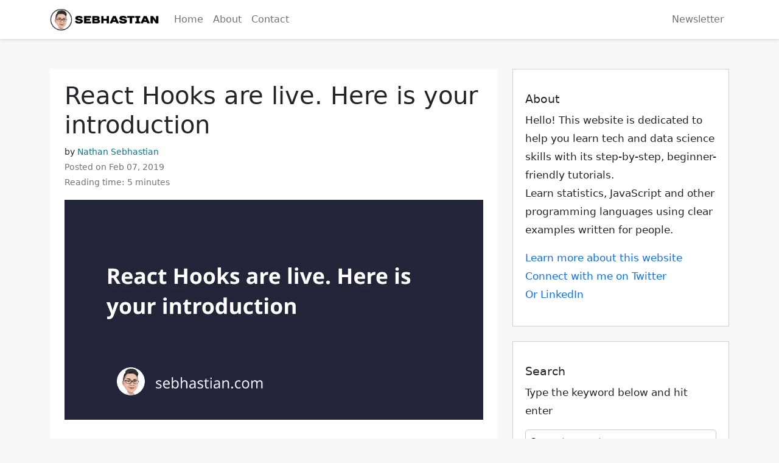

--- FILE ---
content_type: text/html; charset=utf-8
request_url: https://sebhastian.com/react-hooks-introduction/
body_size: 12262
content:
<!DOCTYPE html><html lang="en-us"><head><meta charset="utf-8"/>
<script>var __ezHttpConsent={setByCat:function(src,tagType,attributes,category,force,customSetScriptFn=null){var setScript=function(){if(force||window.ezTcfConsent[category]){if(typeof customSetScriptFn==='function'){customSetScriptFn();}else{var scriptElement=document.createElement(tagType);scriptElement.src=src;attributes.forEach(function(attr){for(var key in attr){if(attr.hasOwnProperty(key)){scriptElement.setAttribute(key,attr[key]);}}});var firstScript=document.getElementsByTagName(tagType)[0];firstScript.parentNode.insertBefore(scriptElement,firstScript);}}};if(force||(window.ezTcfConsent&&window.ezTcfConsent.loaded)){setScript();}else if(typeof getEzConsentData==="function"){getEzConsentData().then(function(ezTcfConsent){if(ezTcfConsent&&ezTcfConsent.loaded){setScript();}else{console.error("cannot get ez consent data");force=true;setScript();}});}else{force=true;setScript();console.error("getEzConsentData is not a function");}},};</script>
<script>var ezTcfConsent=window.ezTcfConsent?window.ezTcfConsent:{loaded:false,store_info:false,develop_and_improve_services:false,measure_ad_performance:false,measure_content_performance:false,select_basic_ads:false,create_ad_profile:false,select_personalized_ads:false,create_content_profile:false,select_personalized_content:false,understand_audiences:false,use_limited_data_to_select_content:false,};function getEzConsentData(){return new Promise(function(resolve){document.addEventListener("ezConsentEvent",function(event){var ezTcfConsent=event.detail.ezTcfConsent;resolve(ezTcfConsent);});});}</script>
<script>if(typeof _setEzCookies!=='function'){function _setEzCookies(ezConsentData){var cookies=window.ezCookieQueue;for(var i=0;i<cookies.length;i++){var cookie=cookies[i];if(ezConsentData&&ezConsentData.loaded&&ezConsentData[cookie.tcfCategory]){document.cookie=cookie.name+"="+cookie.value;}}}}
window.ezCookieQueue=window.ezCookieQueue||[];if(typeof addEzCookies!=='function'){function addEzCookies(arr){window.ezCookieQueue=[...window.ezCookieQueue,...arr];}}
addEzCookies([{name:"ezoab_246135",value:"mod4-c; Path=/; Domain=sebhastian.com; Max-Age=7200",tcfCategory:"store_info",isEzoic:"true",},{name:"ezosuibasgeneris-1",value:"f3354dbb-fdfd-4a2a-68db-407d3b9e3584; Path=/; Domain=sebhastian.com; Expires=Sun, 31 Jan 2027 22:39:12 UTC; Secure; SameSite=None",tcfCategory:"understand_audiences",isEzoic:"true",}]);if(window.ezTcfConsent&&window.ezTcfConsent.loaded){_setEzCookies(window.ezTcfConsent);}else if(typeof getEzConsentData==="function"){getEzConsentData().then(function(ezTcfConsent){if(ezTcfConsent&&ezTcfConsent.loaded){_setEzCookies(window.ezTcfConsent);}else{console.error("cannot get ez consent data");_setEzCookies(window.ezTcfConsent);}});}else{console.error("getEzConsentData is not a function");_setEzCookies(window.ezTcfConsent);}</script><script type="text/javascript" data-ezscrex='false' data-cfasync='false'>window._ezaq = Object.assign({"edge_cache_status":13,"edge_response_time":54,"url":"https://sebhastian.com/react-hooks-introduction/"}, typeof window._ezaq !== "undefined" ? window._ezaq : {});</script><script type="text/javascript" data-ezscrex='false' data-cfasync='false'>window._ezaq = Object.assign({"ab_test_id":"mod4-c"}, typeof window._ezaq !== "undefined" ? window._ezaq : {});window.__ez=window.__ez||{};window.__ez.tf={};</script><script type="text/javascript" data-ezscrex='false' data-cfasync='false'>window.ezDisableAds = true;</script>
<script data-ezscrex='false' data-cfasync='false' data-pagespeed-no-defer>var __ez=__ez||{};__ez.stms=Date.now();__ez.evt={};__ez.script={};__ez.ck=__ez.ck||{};__ez.template={};__ez.template.isOrig=true;__ez.queue=__ez.queue||function(){var e=0,i=0,t=[],n=!1,o=[],r=[],s=!0,a=function(e,i,n,o,r,s,a){var l=arguments.length>7&&void 0!==arguments[7]?arguments[7]:window,d=this;this.name=e,this.funcName=i,this.parameters=null===n?null:w(n)?n:[n],this.isBlock=o,this.blockedBy=r,this.deleteWhenComplete=s,this.isError=!1,this.isComplete=!1,this.isInitialized=!1,this.proceedIfError=a,this.fWindow=l,this.isTimeDelay=!1,this.process=function(){f("... func = "+e),d.isInitialized=!0,d.isComplete=!0,f("... func.apply: "+e);var i=d.funcName.split("."),n=null,o=this.fWindow||window;i.length>3||(n=3===i.length?o[i[0]][i[1]][i[2]]:2===i.length?o[i[0]][i[1]]:o[d.funcName]),null!=n&&n.apply(null,this.parameters),!0===d.deleteWhenComplete&&delete t[e],!0===d.isBlock&&(f("----- F'D: "+d.name),m())}},l=function(e,i,t,n,o,r,s){var a=arguments.length>7&&void 0!==arguments[7]?arguments[7]:window,l=this;this.name=e,this.path=i,this.async=o,this.defer=r,this.isBlock=t,this.blockedBy=n,this.isInitialized=!1,this.isError=!1,this.isComplete=!1,this.proceedIfError=s,this.fWindow=a,this.isTimeDelay=!1,this.isPath=function(e){return"/"===e[0]&&"/"!==e[1]},this.getSrc=function(e){return void 0!==window.__ezScriptHost&&this.isPath(e)&&"banger.js"!==this.name?window.__ezScriptHost+e:e},this.process=function(){l.isInitialized=!0,f("... file = "+e);var i=this.fWindow?this.fWindow.document:document,t=i.createElement("script");t.src=this.getSrc(this.path),!0===o?t.async=!0:!0===r&&(t.defer=!0),t.onerror=function(){var e={url:window.location.href,name:l.name,path:l.path,user_agent:window.navigator.userAgent};"undefined"!=typeof _ezaq&&(e.pageview_id=_ezaq.page_view_id);var i=encodeURIComponent(JSON.stringify(e)),t=new XMLHttpRequest;t.open("GET","//g.ezoic.net/ezqlog?d="+i,!0),t.send(),f("----- ERR'D: "+l.name),l.isError=!0,!0===l.isBlock&&m()},t.onreadystatechange=t.onload=function(){var e=t.readyState;f("----- F'D: "+l.name),e&&!/loaded|complete/.test(e)||(l.isComplete=!0,!0===l.isBlock&&m())},i.getElementsByTagName("head")[0].appendChild(t)}},d=function(e,i){this.name=e,this.path="",this.async=!1,this.defer=!1,this.isBlock=!1,this.blockedBy=[],this.isInitialized=!0,this.isError=!1,this.isComplete=i,this.proceedIfError=!1,this.isTimeDelay=!1,this.process=function(){}};function c(e,i,n,s,a,d,c,u,f){var m=new l(e,i,n,s,a,d,c,f);!0===u?o[e]=m:r[e]=m,t[e]=m,h(m)}function h(e){!0!==u(e)&&0!=s&&e.process()}function u(e){if(!0===e.isTimeDelay&&!1===n)return f(e.name+" blocked = TIME DELAY!"),!0;if(w(e.blockedBy))for(var i=0;i<e.blockedBy.length;i++){var o=e.blockedBy[i];if(!1===t.hasOwnProperty(o))return f(e.name+" blocked = "+o),!0;if(!0===e.proceedIfError&&!0===t[o].isError)return!1;if(!1===t[o].isComplete)return f(e.name+" blocked = "+o),!0}return!1}function f(e){var i=window.location.href,t=new RegExp("[?&]ezq=([^&#]*)","i").exec(i);"1"===(t?t[1]:null)&&console.debug(e)}function m(){++e>200||(f("let's go"),p(o),p(r))}function p(e){for(var i in e)if(!1!==e.hasOwnProperty(i)){var t=e[i];!0===t.isComplete||u(t)||!0===t.isInitialized||!0===t.isError?!0===t.isError?f(t.name+": error"):!0===t.isComplete?f(t.name+": complete already"):!0===t.isInitialized&&f(t.name+": initialized already"):t.process()}}function w(e){return"[object Array]"==Object.prototype.toString.call(e)}return window.addEventListener("load",(function(){setTimeout((function(){n=!0,f("TDELAY -----"),m()}),5e3)}),!1),{addFile:c,addFileOnce:function(e,i,n,o,r,s,a,l,d){t[e]||c(e,i,n,o,r,s,a,l,d)},addDelayFile:function(e,i){var n=new l(e,i,!1,[],!1,!1,!0);n.isTimeDelay=!0,f(e+" ...  FILE! TDELAY"),r[e]=n,t[e]=n,h(n)},addFunc:function(e,n,s,l,d,c,u,f,m,p){!0===c&&(e=e+"_"+i++);var w=new a(e,n,s,l,d,u,f,p);!0===m?o[e]=w:r[e]=w,t[e]=w,h(w)},addDelayFunc:function(e,i,n){var o=new a(e,i,n,!1,[],!0,!0);o.isTimeDelay=!0,f(e+" ...  FUNCTION! TDELAY"),r[e]=o,t[e]=o,h(o)},items:t,processAll:m,setallowLoad:function(e){s=e},markLoaded:function(e){if(e&&0!==e.length){if(e in t){var i=t[e];!0===i.isComplete?f(i.name+" "+e+": error loaded duplicate"):(i.isComplete=!0,i.isInitialized=!0)}else t[e]=new d(e,!0);f("markLoaded dummyfile: "+t[e].name)}},logWhatsBlocked:function(){for(var e in t)!1!==t.hasOwnProperty(e)&&u(t[e])}}}();__ez.evt.add=function(e,t,n){e.addEventListener?e.addEventListener(t,n,!1):e.attachEvent?e.attachEvent("on"+t,n):e["on"+t]=n()},__ez.evt.remove=function(e,t,n){e.removeEventListener?e.removeEventListener(t,n,!1):e.detachEvent?e.detachEvent("on"+t,n):delete e["on"+t]};__ez.script.add=function(e){var t=document.createElement("script");t.src=e,t.async=!0,t.type="text/javascript",document.getElementsByTagName("head")[0].appendChild(t)};__ez.dot=__ez.dot||{};__ez.queue.addFileOnce('/detroitchicago/boise.js', '/detroitchicago/boise.js?gcb=195-2&cb=5', true, [], true, false, true, false);__ez.queue.addFileOnce('/parsonsmaize/abilene.js', '/parsonsmaize/abilene.js?gcb=195-2&cb=e80eca0cdb', true, [], true, false, true, false);__ez.queue.addFileOnce('/parsonsmaize/mulvane.js', '/parsonsmaize/mulvane.js?gcb=195-2&cb=e75e48eec0', true, ['/parsonsmaize/abilene.js'], true, false, true, false);__ez.queue.addFileOnce('/detroitchicago/birmingham.js', '/detroitchicago/birmingham.js?gcb=195-2&cb=539c47377c', true, ['/parsonsmaize/abilene.js'], true, false, true, false);</script>
<script data-ezscrex="false" type="text/javascript" data-cfasync="false">window._ezaq = Object.assign({"ad_cache_level":0,"adpicker_placement_cnt":0,"ai_placeholder_cache_level":0,"ai_placeholder_placement_cnt":-1,"article_category":"posts","author":"Nathan Sebhastian","domain":"sebhastian.com","domain_id":246135,"ezcache_level":2,"ezcache_skip_code":0,"has_bad_image":0,"has_bad_words":0,"is_sitespeed":0,"lt_cache_level":0,"publish_date":"2019-02-06","response_size":49307,"response_size_orig":43548,"response_time_orig":42,"template_id":5,"url":"https://sebhastian.com/react-hooks-introduction/","word_count":0,"worst_bad_word_level":0}, typeof window._ezaq !== "undefined" ? window._ezaq : {});__ez.queue.markLoaded('ezaqBaseReady');</script>
<script type='text/javascript' data-ezscrex='false' data-cfasync='false'>
window.ezAnalyticsStatic = true;

function analyticsAddScript(script) {
	var ezDynamic = document.createElement('script');
	ezDynamic.type = 'text/javascript';
	ezDynamic.innerHTML = script;
	document.head.appendChild(ezDynamic);
}
function getCookiesWithPrefix() {
    var allCookies = document.cookie.split(';');
    var cookiesWithPrefix = {};

    for (var i = 0; i < allCookies.length; i++) {
        var cookie = allCookies[i].trim();

        for (var j = 0; j < arguments.length; j++) {
            var prefix = arguments[j];
            if (cookie.indexOf(prefix) === 0) {
                var cookieParts = cookie.split('=');
                var cookieName = cookieParts[0];
                var cookieValue = cookieParts.slice(1).join('=');
                cookiesWithPrefix[cookieName] = decodeURIComponent(cookieValue);
                break; // Once matched, no need to check other prefixes
            }
        }
    }

    return cookiesWithPrefix;
}
function productAnalytics() {
	var d = {"pr":[6],"omd5":"568a7df3056133205bebf6d3306b909c","nar":"risk score"};
	d.u = _ezaq.url;
	d.p = _ezaq.page_view_id;
	d.v = _ezaq.visit_uuid;
	d.ab = _ezaq.ab_test_id;
	d.e = JSON.stringify(_ezaq);
	d.ref = document.referrer;
	d.c = getCookiesWithPrefix('active_template', 'ez', 'lp_');
	if(typeof ez_utmParams !== 'undefined') {
		d.utm = ez_utmParams;
	}

	var dataText = JSON.stringify(d);
	var xhr = new XMLHttpRequest();
	xhr.open('POST','/ezais/analytics?cb=1', true);
	xhr.onload = function () {
		if (xhr.status!=200) {
            return;
		}

        if(document.readyState !== 'loading') {
            analyticsAddScript(xhr.response);
            return;
        }

        var eventFunc = function() {
            if(document.readyState === 'loading') {
                return;
            }
            document.removeEventListener('readystatechange', eventFunc, false);
            analyticsAddScript(xhr.response);
        };

        document.addEventListener('readystatechange', eventFunc, false);
	};
	xhr.setRequestHeader('Content-Type','text/plain');
	xhr.send(dataText);
}
__ez.queue.addFunc("productAnalytics", "productAnalytics", null, true, ['ezaqBaseReady'], false, false, false, true);
</script><base href="https://sebhastian.com/react-hooks-introduction/"/><meta name="viewport" content="width=device-width,initial-scale=1"/><title>React Hooks are live. Here is your introduction | sebhastian</title><meta name="author" content="Nathan Sebhastian"/><meta name="description" content="Let&#39;s learn useState hook."/><link rel="canonical" href="https://sebhastian.com/react-hooks-introduction/"/><link rel="icon" type="image/x-icon" href="/favicon.ico"/><link rel="shortcut icon" type="img/ico" href="/favicon.ico"/><meta name="theme-color" content="#0c447c"/><meta name="robots" content="index, follow, max-image-preview:large, max-snippet:-1, max-video-preview:-1"/><meta property="og:locale" content="en_US"/><meta property="og:site_name" content="Sebhastian"/><meta property="og:title" content="React Hooks are live. Here is your introduction"/><meta property="og:description" content="Let&#39;s learn useState hook."/><meta property="og:type" content="article"/><meta property="og:url" content="https://sebhastian.com/react-hooks-introduction/"/><meta property="og:image" content="https://sebhastian.com/react-hooks-introduction/cover_image.png"/><meta name="twitter:title" content="React Hooks are live. Here is your introduction"/><meta name="twitter:card" content="summary_large_image"/><meta name="twitter:site" content="@nsebhastian"/><script type="application/ld+json">{"@context":"https://schema.org","@type":"Article","articleSection":"posts","name":"React Hooks are live. Here is your introduction","headline":"React Hooks are live. Here is your introduction","description":"Let\u0027s learn useState hook.","inLanguage":"en-US","isFamilyFriendly":"true","mainEntityOfPage":{"@type":"WebPage","@id":"https://sebhastian.com/react-hooks-introduction/"},"author":{"@type":"Person","name":"Nathan Sebhastian","url":"https://sebhastian.com/nathan","image":{"@type":"ImageObject","inLanguage":"en-US","url":"https://sebhastian.com/img/nathan-sebhastian.png","caption":"Nathan"}},"datePublished":"2019-02-07T00:00:00.00Z","dateModified":"2019-02-07T00:00:00.00Z","publisher":{"@type":"Organization","name":"sebhastian","url":"https://sebhastian.com/","logo":{"@type":"ImageObject","url":"https://sebhastian.com/img/logo-sebhastian.png","width":"485","height":"100"}},"url":"https://sebhastian.com/react-hooks-introduction/","wordCount":"900","potentialAction":[{"@type":"ReadAction","target":["https://sebhastian.com/react-hooks-introduction/"]}]}</script><link rel="stylesheet" href="/css/bootstrap.min.css"/><link rel="stylesheet" href="/css/style.min.css?v=2"/><link rel="stylesheet" href="/css/syntax.min.css"/><script async="" src="https://www.googletagmanager.com/gtag/js?id=UA-121785745-4"></script>
<script>window.dataLayer=window.dataLayer||[];function gtag(){dataLayer.push(arguments)}gtag("js",new Date),gtag("config","UA-121785745-4")</script><script type='text/javascript'>
var ezoTemplate = 'orig_site';
var ezouid = '1';
var ezoFormfactor = '1';
</script><script data-ezscrex="false" type='text/javascript'>
var soc_app_id = '0';
var did = 246135;
var ezdomain = 'sebhastian.com';
var ezoicSearchable = 1;
</script></head><body><nav class="navbar navbar-expand-lg bg-white border-bottom shadow-sm" role="navigation"><div class="container"><a class="navbar-brand" href="/"><img class="img-fluid" height="30" width="180" src="/img/logo-sebhastian.png" alt="Sebhastian Logo"/></a>
<button class="navbar-toggler" type="button" data-bs-toggle="collapse" data-bs-target="#navbarContent" aria-controls="navbarContent" aria-expanded="false" aria-label="Toggle navigation">
<span class="navbar-toggler-icon"></span></button><div class="collapse navbar-collapse" id="navbarContent"><ul class="navbar-nav"><li class="nav-item"><a class="nav-link" href="/">Home</a></li><li class="nav-item"><a class="nav-link" href="/about">About</a></li><li class="nav-item"><a class="nav-link" href="/contact">Contact</a></li></ul><ul class="navbar-nav ms-auto"><li class="nav-item"><a class="nav-link" href="/newsletter">Newsletter</a></li></ul></div></div></nav><div class="main container pt-5"><div class="row"><main class="col-lg-8"><article class="mb-5 card border-0"><div class="card-body pb-5 px-4"><h1 itemprop="title">React Hooks are live. Here is your introduction</h1><p class="article-metadata author" style="font-size:.7em;margin-bottom:0">by <a href="/about" style="color:#087990">Nathan Sebhastian</a></p><p class="text-secondary article-metadata date" style="font-size:.7em;margin-bottom:0">Posted on Feb 07, 2019</p><p class="text-secondary article-metadata reading-time" style="font-size:.7em">Reading time: 5 minutes</p><section class="entry-content"><figure class="mb-5"><img class="img-fluid" src="/react-hooks-introduction/cover_image.png" width="1200" height="630"/></figure><p>Classes can be a large barrier to learn React, <a href="https://reactjs.org/docs/hooks-intro.html#classes-confuse-both-people-and-machines" target="_blank">says</a> React team. They don’t minify very well and they make hot reloading unreliable. With React Hooks, you don’t need to convert a function component into class component. You can use state and lifecycle methods <em>in the function component</em>.</p><p><strong>Okay, but what are hooks really?</strong></p><p>They are functions that let you <a href="https://reactjs.org/docs/hooks-overview.html#but-what-is-a-hook" target="_blank">“hook” into</a> React internal state and lifecycle features <em>from function components</em></p><p><strong>Great! How do I do that?</strong></p><p>First, Update your React and React DOM dependency in your project. Hooks are freshly released on React 16.8.0 today!</p><pre tabindex="0"><code>npm install --save react@^16.8.0 react-dom@^16.8.0
</code></pre><p>Now let’s take a look on the <code>useState</code> hook. Here is the demo:</p><iframe src="https://codesandbox.io/embed/r1ryxqwvjo" style="width:100%;height:500px;border:0;border-radius:4px;overflow:hidden" sandbox="allow-modals allow-forms allow-popups allow-scripts allow-same-origin"></iframe><h2 id="usestate-hook"><code>useState</code> hook</h2><p>We need to have a simple class component with state for comparison. The easiest example I can imagine is of an input form:</p><div class="highlight"><pre tabindex="0" class="chroma"><code class="language-jsx" data-lang="jsx"><span class="line"><span class="cl"><span class="kr">class</span> <span class="nx">NameForm</span> <span class="kr">extends</span> <span class="nx">React</span><span class="p">.</span><span class="nx">Component</span> <span class="p">{</span>
</span></span><span class="line"><span class="cl">  <span class="nx">constructor</span><span class="p">(</span><span class="nx">props</span><span class="p">)</span> <span class="p">{</span>
</span></span><span class="line"><span class="cl">    <span class="kr">super</span><span class="p">(</span><span class="nx">props</span><span class="p">);</span>
</span></span><span class="line"><span class="cl">    <span class="k">this</span><span class="p">.</span><span class="nx">state</span> <span class="o">=</span> <span class="p">{</span> <span class="nx">value</span><span class="o">:</span> <span class="s1">&#39;&#39;</span> <span class="p">};</span>
</span></span><span class="line"><span class="cl">  <span class="p">}</span>
</span></span><span class="line"><span class="cl">
</span></span><span class="line"><span class="cl">  <span class="nx">handleChange</span> <span class="o">=</span> <span class="nx">event</span> <span class="p">=&gt;</span> <span class="p">{</span>
</span></span><span class="line"><span class="cl">    <span class="k">this</span><span class="p">.</span><span class="nx">setState</span><span class="p">({</span> <span class="nx">value</span><span class="o">:</span> <span class="nx">event</span><span class="p">.</span><span class="nx">target</span><span class="p">.</span><span class="nx">value</span> <span class="p">});</span>
</span></span><span class="line"><span class="cl">  <span class="p">};</span>
</span></span><span class="line"><span class="cl">
</span></span><span class="line"><span class="cl">  <span class="nx">render</span><span class="p">()</span> <span class="p">{</span>
</span></span><span class="line"><span class="cl">    <span class="k">return</span> <span class="p">(</span>
</span></span><span class="line"><span class="cl">      <span class="p">&lt;</span><span class="nt">form</span><span class="p">&gt;</span>
</span></span><span class="line"><span class="cl">        <span class="p">&lt;</span><span class="nt">label</span><span class="p">&gt;</span>
</span></span><span class="line"><span class="cl">          <span class="nx">Name</span><span class="o">:</span>
</span></span><span class="line"><span class="cl">          <span class="p">&lt;</span><span class="nt">input</span>
</span></span><span class="line"><span class="cl">            <span class="na">type</span><span class="o">=</span><span class="s">&#34;text&#34;</span>
</span></span><span class="line"><span class="cl">            <span class="na">value</span><span class="o">=</span><span class="p">{</span><span class="k">this</span><span class="p">.</span><span class="nx">state</span><span class="p">.</span><span class="nx">value</span><span class="p">}</span>
</span></span><span class="line"><span class="cl">            <span class="na">onChange</span><span class="o">=</span><span class="p">{</span><span class="k">this</span><span class="p">.</span><span class="nx">handleChange</span><span class="p">}</span>
</span></span><span class="line"><span class="cl">          <span class="p">/&gt;</span>
</span></span><span class="line"><span class="cl">        <span class="p">&lt;/</span><span class="nt">label</span><span class="p">&gt;</span>
</span></span><span class="line"><span class="cl">        <span class="p">&lt;</span><span class="nt">input</span> <span class="na">type</span><span class="o">=</span><span class="s">&#34;submit&#34;</span> <span class="na">value</span><span class="o">=</span><span class="s">&#34;Submit&#34;</span> <span class="p">/&gt;</span>
</span></span><span class="line"><span class="cl">      <span class="p">&lt;/</span><span class="nt">form</span><span class="p">&gt;</span>
</span></span><span class="line"><span class="cl">    <span class="p">);</span>
</span></span><span class="line"><span class="cl">  <span class="p">}</span>
</span></span><span class="line"><span class="cl"><span class="p">}</span>
</span></span></code></pre></div><p>Now let’s rewrite it using <code>useState</code> hook. We’ll import it from <code>react</code> package so we don’t have to write <code>React.useState</code> all the time.</p><div class="highlight"><pre tabindex="0" class="chroma"><code class="language-jsx" data-lang="jsx"><span class="line"><span class="cl"><span class="kr">import</span> <span class="nx">React</span><span class="p">,</span> <span class="p">{</span> <span class="nx">useState</span> <span class="p">}</span> <span class="nx">from</span> <span class="s1">&#39;react&#39;</span><span class="p">;</span>
</span></span></code></pre></div><p>Now change our <code>NameForm</code> into a function component</p><div class="highlight"><pre tabindex="0" class="chroma"><code class="language-jsx" data-lang="jsx"><span class="line"><span class="cl"><span class="kd">function</span> <span class="nx">NameForm</span><span class="p">(</span><span class="nx">props</span><span class="p">)</span> <span class="p">{}</span>
</span></span></code></pre></div><p><code>useState</code> hook takes one argument, which is the initial state, and it returns two values: the current state and a function that can be used to update the state. You can replace the state initialization in the constructor:</p><div class="highlight"><pre tabindex="0" class="chroma"><code class="language-jsx" data-lang="jsx"><span class="line"><span class="cl"><span class="k">this</span><span class="p">.</span><span class="nx">state</span> <span class="o">=</span> <span class="p">{</span> <span class="nx">value</span><span class="o">:</span> <span class="s1">&#39;&#39;</span> <span class="p">};</span>
</span></span></code></pre></div><p>into this:</p><div class="highlight"><pre tabindex="0" class="chroma"><code class="language-jsx" data-lang="jsx"><span class="line"><span class="cl"><span class="kd">function</span> <span class="nx">NameForm</span><span class="p">(</span><span class="nx">props</span><span class="p">)</span> <span class="p">{</span>
</span></span><span class="line"><span class="cl">  <span class="kr">const</span> <span class="p">[</span><span class="nx">value</span><span class="p">,</span> <span class="nx">setValue</span><span class="p">]</span> <span class="o">=</span> <span class="nx">useState</span><span class="p">(</span><span class="s1">&#39;&#39;</span><span class="p">);</span>
</span></span><span class="line"><span class="cl"><span class="p">}</span>
</span></span></code></pre></div><p>Notice the use of square brackets when state variable is declared. This is the ES6 “<a href="https://developer.mozilla.org/en-US/docs/Web/JavaScript/Reference/Operators/Destructuring_assignment#Array_destructuring" target="_blank">array destructuring</a>” syntax, and it means we’re assigning the first value returned by useState to <code>value</code> and the second value to <code>setValue</code>.</p><p>So this means we have a state named <code>value</code> and we can update it by calling on <code>setValue</code> function. Let’s use it on our render method:</p><div class="highlight"><pre tabindex="0" class="chroma"><code class="language-jsx" data-lang="jsx"><span class="line"><span class="cl"><span class="kd">function</span> <span class="nx">NameForm</span><span class="p">(</span><span class="nx">props</span><span class="p">)</span> <span class="p">{</span>
</span></span><span class="line"><span class="cl">  <span class="kr">const</span> <span class="p">[</span><span class="nx">value</span><span class="p">,</span> <span class="nx">setValue</span><span class="p">]</span> <span class="o">=</span> <span class="nx">useState</span><span class="p">(</span><span class="s1">&#39;&#39;</span><span class="p">);</span>
</span></span><span class="line"><span class="cl">
</span></span><span class="line"><span class="cl">  <span class="k">return</span> <span class="p">(</span>
</span></span><span class="line"><span class="cl">    <span class="p">&lt;</span><span class="nt">form</span><span class="p">&gt;</span>
</span></span><span class="line"><span class="cl">      <span class="p">&lt;</span><span class="nt">label</span><span class="p">&gt;</span>
</span></span><span class="line"><span class="cl">        <span class="nx">Name</span><span class="o">:</span>
</span></span><span class="line"><span class="cl">        <span class="p">&lt;</span><span class="nt">input</span>
</span></span><span class="line"><span class="cl">          <span class="na">type</span><span class="o">=</span><span class="s">&#34;text&#34;</span>
</span></span><span class="line"><span class="cl">          <span class="na">value</span><span class="o">=</span><span class="p">{</span><span class="nx">value</span><span class="p">}</span>
</span></span><span class="line"><span class="cl">          <span class="na">onChange</span><span class="o">=</span><span class="p">{</span><span class="nx">event</span> <span class="p">=&gt;</span> <span class="nx">setValue</span><span class="p">(</span><span class="nx">event</span><span class="p">.</span><span class="nx">target</span><span class="p">.</span><span class="nx">value</span><span class="p">)}</span>
</span></span><span class="line"><span class="cl">        <span class="p">/&gt;</span>
</span></span><span class="line"><span class="cl">      <span class="p">&lt;/</span><span class="nt">label</span><span class="p">&gt;</span>
</span></span><span class="line"><span class="cl">      <span class="p">&lt;</span><span class="nt">input</span> <span class="na">type</span><span class="o">=</span><span class="s">&#34;submit&#34;</span> <span class="na">value</span><span class="o">=</span><span class="s">&#34;Submit&#34;</span> <span class="p">/&gt;</span>
</span></span><span class="line"><span class="cl">    <span class="p">&lt;/</span><span class="nt">form</span><span class="p">&gt;</span>
</span></span><span class="line"><span class="cl">  <span class="p">);</span>
</span></span><span class="line"><span class="cl"><span class="p">}</span>
</span></span></code></pre></div><p><code>Onchange</code> props no longer call a <code>handleChange</code> method, instead we have an arrow function that will call <code>setValue</code> function, which update our <code>state</code>. Oh, and unlike <code>this.setState</code> in the class component, updating a state variable using hooks <em>always replace it instead of merging it</em></p><h2 id="having-multiple-states">Having multiple states?</h2><p>Then call on <code>useState</code> as many times as you need.</p><div class="highlight"><pre tabindex="0" class="chroma"><code class="language-jsx" data-lang="jsx"><span class="line"><span class="cl"><span class="kd">function</span> <span class="nx">SimpleForm</span><span class="p">(</span><span class="nx">props</span><span class="p">)</span> <span class="p">{</span>
</span></span><span class="line"><span class="cl">  <span class="kr">const</span> <span class="p">[</span><span class="nx">firstName</span><span class="p">,</span> <span class="nx">setFirstName</span><span class="p">]</span> <span class="o">=</span> <span class="nx">useState</span><span class="p">(</span><span class="s1">&#39;&#39;</span><span class="p">);</span>
</span></span><span class="line"><span class="cl">  <span class="kr">const</span> <span class="p">[</span><span class="nx">lastName</span><span class="p">,</span> <span class="nx">setLastName</span><span class="p">]</span> <span class="o">=</span> <span class="nx">useState</span><span class="p">(</span><span class="s1">&#39;&#39;</span><span class="p">);</span>
</span></span><span class="line"><span class="cl">  <span class="kr">const</span> <span class="p">[</span><span class="nx">age</span><span class="p">,</span> <span class="nx">setAge</span><span class="p">]</span> <span class="o">=</span> <span class="nx">useState</span><span class="p">(</span><span class="s1">&#39;&#39;</span><span class="p">);</span>
</span></span><span class="line"><span class="cl">
</span></span><span class="line"><span class="cl">  <span class="k">return</span> <span class="p">(</span>
</span></span><span class="line"><span class="cl">    <span class="p">&lt;</span><span class="nt">form</span><span class="p">&gt;</span>
</span></span><span class="line"><span class="cl">      <span class="p">&lt;</span><span class="nt">label</span><span class="p">&gt;</span>
</span></span><span class="line"><span class="cl">        <span class="nx">First</span> <span class="nx">Name</span><span class="o">:</span>
</span></span><span class="line"><span class="cl">        <span class="p">&lt;</span><span class="nt">input</span>
</span></span><span class="line"><span class="cl">          <span class="na">type</span><span class="o">=</span><span class="s">&#34;text&#34;</span>
</span></span><span class="line"><span class="cl">          <span class="na">value</span><span class="o">=</span><span class="p">{</span><span class="nx">firstName</span><span class="p">}</span>
</span></span><span class="line"><span class="cl">          <span class="na">onChange</span><span class="o">=</span><span class="p">{</span><span class="nx">event</span> <span class="p">=&gt;</span> <span class="nx">setFirstName</span><span class="p">(</span><span class="nx">event</span><span class="p">.</span><span class="nx">target</span><span class="p">.</span><span class="nx">value</span><span class="p">)}</span>
</span></span><span class="line"><span class="cl">        <span class="p">/&gt;</span>
</span></span><span class="line"><span class="cl">      <span class="p">&lt;/</span><span class="nt">label</span><span class="p">&gt;</span>
</span></span><span class="line"><span class="cl">      <span class="p">&lt;</span><span class="nt">label</span><span class="p">&gt;</span>
</span></span><span class="line"><span class="cl">        <span class="nx">Last</span> <span class="nx">Name</span><span class="o">:</span>
</span></span><span class="line"><span class="cl">        <span class="p">&lt;</span><span class="nt">input</span>
</span></span><span class="line"><span class="cl">          <span class="na">type</span><span class="o">=</span><span class="s">&#34;text&#34;</span>
</span></span><span class="line"><span class="cl">          <span class="na">value</span><span class="o">=</span><span class="p">{</span><span class="nx">lastName</span><span class="p">}</span>
</span></span><span class="line"><span class="cl">          <span class="na">onChange</span><span class="o">=</span><span class="p">{</span><span class="nx">event</span> <span class="p">=&gt;</span> <span class="nx">setLastName</span><span class="p">(</span><span class="nx">event</span><span class="p">.</span><span class="nx">target</span><span class="p">.</span><span class="nx">value</span><span class="p">)}</span>
</span></span><span class="line"><span class="cl">        <span class="p">/&gt;</span>
</span></span><span class="line"><span class="cl">      <span class="p">&lt;/</span><span class="nt">label</span><span class="p">&gt;</span>
</span></span><span class="line"><span class="cl">      <span class="p">&lt;</span><span class="nt">label</span><span class="p">&gt;</span>
</span></span><span class="line"><span class="cl">        <span class="nx">Age</span><span class="o">:</span>
</span></span><span class="line"><span class="cl">        <span class="p">&lt;</span><span class="nt">input</span>
</span></span><span class="line"><span class="cl">          <span class="na">type</span><span class="o">=</span><span class="s">&#34;number&#34;</span>
</span></span><span class="line"><span class="cl">          <span class="na">value</span><span class="o">=</span><span class="p">{</span><span class="nx">age</span><span class="p">}</span>
</span></span><span class="line"><span class="cl">          <span class="na">onChange</span><span class="o">=</span><span class="p">{</span><span class="nx">event</span> <span class="p">=&gt;</span> <span class="nx">setAge</span><span class="p">(</span><span class="nx">event</span><span class="p">.</span><span class="nx">target</span><span class="p">.</span><span class="nx">value</span><span class="p">)}</span>
</span></span><span class="line"><span class="cl">        <span class="p">/&gt;</span>
</span></span><span class="line"><span class="cl">      <span class="p">&lt;/</span><span class="nt">label</span><span class="p">&gt;</span>
</span></span><span class="line"><span class="cl">      <span class="p">&lt;</span><span class="nt">input</span> <span class="na">type</span><span class="o">=</span><span class="s">&#34;submit&#34;</span> <span class="na">value</span><span class="o">=</span><span class="s">&#34;Submit&#34;</span> <span class="p">/&gt;</span>
</span></span><span class="line"><span class="cl">    <span class="p">&lt;/</span><span class="nt">form</span><span class="p">&gt;</span>
</span></span><span class="line"><span class="cl">  <span class="p">);</span>
</span></span><span class="line"><span class="cl"><span class="p">}</span>
</span></span></code></pre></div><p>And that’s it with <code>useState</code> hook, really!</p><h2 id="setting-initial-state-from-props">Setting initial state from props</h2><p>Oh, it’s so easy!</p><div class="highlight"><pre tabindex="0" class="chroma"><code class="language-jsx" data-lang="jsx"><span class="line"><span class="cl"><span class="kd">function</span> <span class="nx">SimpleForm</span><span class="p">(</span><span class="nx">props</span><span class="p">)</span> <span class="p">{</span>
</span></span><span class="line"><span class="cl">  <span class="kr">const</span> <span class="p">[</span><span class="nx">firstName</span><span class="p">,</span> <span class="nx">setFirstName</span><span class="p">]</span> <span class="o">=</span> <span class="nx">useState</span><span class="p">(</span><span class="nx">props</span><span class="p">.</span><span class="nx">firstName</span><span class="p">);</span>
</span></span><span class="line"><span class="cl">  <span class="kr">const</span> <span class="p">[</span><span class="nx">lastName</span><span class="p">,</span> <span class="nx">setLastName</span><span class="p">]</span> <span class="o">=</span> <span class="nx">useState</span><span class="p">(</span><span class="nx">props</span><span class="p">.</span><span class="nx">lastName</span><span class="p">);</span>
</span></span><span class="line"><span class="cl">  <span class="kr">const</span> <span class="p">[</span><span class="nx">age</span><span class="p">,</span> <span class="nx">setAge</span><span class="p">]</span> <span class="o">=</span> <span class="nx">useState</span><span class="p">(</span><span class="nx">props</span><span class="p">.</span><span class="nx">age</span><span class="p">);</span>
</span></span><span class="line"><span class="cl">
</span></span><span class="line"><span class="cl">  <span class="c1">//...
</span></span></span><span class="line"><span class="cl"><span class="c1"></span><span class="p">}</span>
</span></span><span class="line"><span class="cl">
</span></span><span class="line"><span class="cl"><span class="nx">ReactDOM</span><span class="p">.</span><span class="nx">render</span><span class="p">(</span>
</span></span><span class="line"><span class="cl">  <span class="p">&lt;</span><span class="nt">SimpleForm</span> <span class="na">firstName</span><span class="o">=</span><span class="s">&#34;JOHN&#34;</span> <span class="na">lastName</span><span class="o">=</span><span class="s">&#34;Edward&#34;</span> <span class="na">age</span><span class="o">=</span><span class="p">{</span><span class="mi">30</span><span class="p">}</span> <span class="p">/&gt;,</span>
</span></span><span class="line"><span class="cl">  <span class="nb">document</span><span class="p">.</span><span class="nx">getElementById</span><span class="p">(</span><span class="s1">&#39;root&#39;</span><span class="p">)</span>
</span></span><span class="line"><span class="cl"><span class="p">);</span>
</span></span></code></pre></div><h2 id="can-i-use-object-in-state">Can I use object in state?</h2><p>Sure! Just as class <code>state</code> can accept object or array, <code>useState</code> can have them as well. But to make it work, let’s add name props to your input elements. We also use <a href="https://developer.mozilla.org/en-US/docs/Web/JavaScript/Reference/Operators/Spread_syntax#Spread_in_object_literals" target="_blank">spread properties</a> to update our state.</p><div class="highlight"><pre tabindex="0" class="chroma"><code class="language-jsx" data-lang="jsx"><span class="line"><span class="cl"><span class="kd">function</span> <span class="nx">SimpleForm</span><span class="p">(</span><span class="nx">props</span><span class="p">)</span> <span class="p">{</span>
</span></span><span class="line"><span class="cl">  <span class="c1">//create object state
</span></span></span><span class="line"><span class="cl"><span class="c1"></span>  <span class="kr">const</span> <span class="p">[</span><span class="nx">form</span><span class="p">,</span> <span class="nx">setForm</span><span class="p">]</span> <span class="o">=</span> <span class="nx">useState</span><span class="p">({</span>
</span></span><span class="line"><span class="cl">    <span class="nx">FirstName</span><span class="o">:</span> <span class="s1">&#39;&#39;</span><span class="p">,</span>
</span></span><span class="line"><span class="cl">    <span class="nx">LastName</span><span class="o">:</span> <span class="s1">&#39;&#39;</span><span class="p">,</span>
</span></span><span class="line"><span class="cl">    <span class="nx">age</span><span class="o">:</span> <span class="s1">&#39;&#39;</span><span class="p">,</span>
</span></span><span class="line"><span class="cl">  <span class="p">});</span>
</span></span><span class="line"><span class="cl">
</span></span><span class="line"><span class="cl">  <span class="kr">const</span> <span class="nx">handleChange</span> <span class="o">=</span> <span class="nx">event</span> <span class="p">=&gt;</span> <span class="p">{</span>
</span></span><span class="line"><span class="cl">    <span class="c1">// use spread operator
</span></span></span><span class="line"><span class="cl"><span class="c1"></span>    <span class="nx">setForm</span><span class="p">({</span>
</span></span><span class="line"><span class="cl">      <span class="p">...</span><span class="nx">form</span><span class="p">,</span>
</span></span><span class="line"><span class="cl">      <span class="p">[</span><span class="nx">event</span><span class="p">.</span><span class="nx">target</span><span class="p">.</span><span class="nx">name</span><span class="p">]</span><span class="o">:</span> <span class="nx">event</span><span class="p">.</span><span class="nx">target</span><span class="p">.</span><span class="nx">value</span><span class="p">,</span>
</span></span><span class="line"><span class="cl">    <span class="p">});</span>
</span></span><span class="line"><span class="cl">  <span class="p">};</span>
</span></span><span class="line"><span class="cl">
</span></span><span class="line"><span class="cl">  <span class="k">return</span> <span class="p">(</span>
</span></span><span class="line"><span class="cl">    <span class="p">&lt;</span><span class="nt">form</span><span class="p">&gt;</span>
</span></span><span class="line"><span class="cl">      <span class="p">&lt;</span><span class="nt">label</span><span class="p">&gt;</span>
</span></span><span class="line"><span class="cl">        <span class="nx">First</span> <span class="nx">Name</span><span class="o">:</span>
</span></span><span class="line"><span class="cl">        <span class="p">&lt;</span><span class="nt">input</span>
</span></span><span class="line"><span class="cl">          <span class="na">type</span><span class="o">=</span><span class="s">&#34;text&#34;</span>
</span></span><span class="line"><span class="cl">          <span class="na">name</span><span class="o">=</span><span class="s">&#34;firstName&#34;</span>
</span></span><span class="line"><span class="cl">          <span class="na">value</span><span class="o">=</span><span class="p">{</span><span class="nx">form</span><span class="p">.</span><span class="nx">firstName</span><span class="p">}</span>
</span></span><span class="line"><span class="cl">          <span class="na">onChange</span><span class="o">=</span><span class="p">{</span><span class="nx">handleChange</span><span class="p">}</span>
</span></span><span class="line"><span class="cl">        <span class="p">/&gt;</span>
</span></span><span class="line"><span class="cl">      <span class="p">&lt;/</span><span class="nt">label</span><span class="p">&gt;</span>
</span></span><span class="line"><span class="cl">      <span class="p">&lt;</span><span class="nt">label</span><span class="p">&gt;</span>
</span></span><span class="line"><span class="cl">        <span class="nx">Last</span> <span class="nx">Name</span><span class="o">:</span>
</span></span><span class="line"><span class="cl">        <span class="p">&lt;</span><span class="nt">input</span>
</span></span><span class="line"><span class="cl">          <span class="na">type</span><span class="o">=</span><span class="s">&#34;text&#34;</span>
</span></span><span class="line"><span class="cl">          <span class="na">name</span><span class="o">=</span><span class="s">&#34;lastName&#34;</span>
</span></span><span class="line"><span class="cl">          <span class="na">value</span><span class="o">=</span><span class="p">{</span><span class="nx">form</span><span class="p">.</span><span class="nx">lastName</span><span class="p">}</span>
</span></span><span class="line"><span class="cl">          <span class="na">onChange</span><span class="o">=</span><span class="p">{</span><span class="nx">handleChange</span><span class="p">}</span>
</span></span><span class="line"><span class="cl">        <span class="p">/&gt;</span>
</span></span><span class="line"><span class="cl">      <span class="p">&lt;/</span><span class="nt">label</span><span class="p">&gt;</span>
</span></span><span class="line"><span class="cl">      <span class="p">&lt;</span><span class="nt">label</span><span class="p">&gt;</span>
</span></span><span class="line"><span class="cl">        <span class="nx">Age</span><span class="o">:</span>
</span></span><span class="line"><span class="cl">        <span class="p">&lt;</span><span class="nt">input</span>
</span></span><span class="line"><span class="cl">          <span class="na">type</span><span class="o">=</span><span class="s">&#34;number&#34;</span>
</span></span><span class="line"><span class="cl">          <span class="na">name</span><span class="o">=</span><span class="s">&#34;age&#34;</span>
</span></span><span class="line"><span class="cl">          <span class="na">value</span><span class="o">=</span><span class="p">{</span><span class="nx">form</span><span class="p">.</span><span class="nx">age</span><span class="p">}</span>
</span></span><span class="line"><span class="cl">          <span class="na">onChange</span><span class="o">=</span><span class="p">{</span><span class="nx">handleChange</span><span class="p">}</span>
</span></span><span class="line"><span class="cl">        <span class="p">/&gt;</span>
</span></span><span class="line"><span class="cl">      <span class="p">&lt;/</span><span class="nt">label</span><span class="p">&gt;</span>
</span></span><span class="line"><span class="cl">      <span class="p">&lt;</span><span class="nt">input</span> <span class="na">type</span><span class="o">=</span><span class="s">&#34;submit&#34;</span> <span class="na">value</span><span class="o">=</span><span class="s">&#34;Submit&#34;</span> <span class="p">/&gt;</span>
</span></span><span class="line"><span class="cl">    <span class="p">&lt;/</span><span class="nt">form</span><span class="p">&gt;</span>
</span></span><span class="line"><span class="cl">  <span class="p">);</span>
</span></span><span class="line"><span class="cl"><span class="p">}</span>
</span></span></code></pre></div><h2 id="what-about-array">What about array?</h2><p>This one’s a bit unusual, but yes, just like in class <code>state</code>. We’ll use concat on array update.</p><div class="highlight"><pre tabindex="0" class="chroma"><code class="language-jsx" data-lang="jsx"><span class="line"><span class="cl"><span class="kd">function</span> <span class="nx">SampleArrayState</span><span class="p">(</span><span class="nx">props</span><span class="p">)</span> <span class="p">{</span>
</span></span><span class="line"><span class="cl">  <span class="c1">//create array state
</span></span></span><span class="line"><span class="cl"><span class="c1"></span>  <span class="kr">const</span> <span class="p">[</span><span class="nx">nameArray</span><span class="p">,</span> <span class="nx">setNameArray</span><span class="p">]</span> <span class="o">=</span> <span class="nx">useState</span><span class="p">([</span><span class="s1">&#39;Carl&#39;</span><span class="p">]);</span>
</span></span><span class="line"><span class="cl">
</span></span><span class="line"><span class="cl">  <span class="kr">const</span> <span class="nx">updateArray</span> <span class="o">=</span> <span class="p">()</span> <span class="p">=&gt;</span> <span class="p">{</span>
</span></span><span class="line"><span class="cl">    <span class="nx">setNameArray</span><span class="p">(</span><span class="nx">nameArray</span><span class="p">.</span><span class="nx">concat</span><span class="p">(</span><span class="s1">&#39;John&#39;</span><span class="p">));</span>
</span></span><span class="line"><span class="cl">  <span class="p">};</span>
</span></span><span class="line"><span class="cl">
</span></span><span class="line"><span class="cl">  <span class="k">return</span> <span class="p">(</span>
</span></span><span class="line"><span class="cl">    <span class="p">&lt;</span><span class="nt">React.Fragment</span><span class="p">&gt;</span>
</span></span><span class="line"><span class="cl">      <span class="p">&lt;</span><span class="nt">button</span> <span class="na">onClick</span><span class="o">=</span><span class="p">{</span><span class="nx">updateArray</span><span class="p">}&gt;</span><span class="nx">Click</span> <span class="nx">me</span><span class="o">!</span><span class="p">&lt;/</span><span class="nt">button</span><span class="p">&gt;</span>
</span></span><span class="line"><span class="cl">      <span class="p">&lt;</span><span class="nt">div</span><span class="p">&gt;{</span><span class="nx">nameArray</span><span class="p">.</span><span class="nx">toString</span><span class="p">()}&lt;/</span><span class="nt">div</span><span class="p">&gt;</span>
</span></span><span class="line"><span class="cl">    <span class="p">&lt;/</span><span class="nt">React.Fragment</span><span class="p">&gt;</span>
</span></span><span class="line"><span class="cl">  <span class="p">);</span>
</span></span><span class="line"><span class="cl"><span class="p">}</span>
</span></span></code></pre></div><h2 id="and-boolean">And Boolean?</h2><p>Got you covered here:</p><div class="highlight"><pre tabindex="0" class="chroma"><code class="language-jsx" data-lang="jsx"><span class="line"><span class="cl"><span class="kd">function</span> <span class="nx">SampleBooleanState</span><span class="p">(</span><span class="nx">props</span><span class="p">)</span> <span class="p">{</span>
</span></span><span class="line"><span class="cl">  <span class="kr">const</span> <span class="p">[</span><span class="nx">show</span><span class="p">,</span> <span class="nx">setShow</span><span class="p">]</span> <span class="o">=</span> <span class="nx">useState</span><span class="p">(</span><span class="kc">true</span><span class="p">);</span>
</span></span><span class="line"><span class="cl">  <span class="kr">const</span> <span class="nx">visibility</span> <span class="o">=</span> <span class="nx">show</span> <span class="o">?</span> <span class="s1">&#39;visible&#39;</span> <span class="o">:</span> <span class="s1">&#39;hidden&#39;</span><span class="p">;</span>
</span></span><span class="line"><span class="cl">
</span></span><span class="line"><span class="cl">  <span class="k">return</span> <span class="p">(</span>
</span></span><span class="line"><span class="cl">    <span class="p">&lt;</span><span class="nt">React.Fragment</span><span class="p">&gt;</span>
</span></span><span class="line"><span class="cl">      <span class="p">&lt;</span><span class="nt">h1</span> <span class="na">style</span><span class="o">=</span><span class="p">{{</span> <span class="nx">visibility</span> <span class="p">}}&gt;</span><span class="nx">useState</span> <span class="nx">Hook</span> <span class="nx">is</span> <span class="nx">awesome</span><span class="o">!</span><span class="p">&lt;/</span><span class="nt">h1</span><span class="p">&gt;</span>
</span></span><span class="line"><span class="cl">      <span class="p">&lt;</span><span class="nt">button</span>
</span></span><span class="line"><span class="cl">        <span class="na">onClick</span><span class="o">=</span><span class="p">{()</span> <span class="p">=&gt;</span> <span class="p">{</span> <span class="nx">setShow</span><span class="p">(</span><span class="o">!</span><span class="nx">show</span><span class="p">)</span> <span class="p">}}</span>
</span></span><span class="line"><span class="cl">      <span class="p">&gt;{</span><span class="sb">`</span><span class="si">${</span><span class="nx">show</span> <span class="o">?</span> <span class="s1">&#39;Hide&#39;</span> <span class="o">:</span> <span class="s1">&#39;Show&#39;</span><span class="si">}</span><span class="sb"> the Header!`</span><span class="p">}&lt;/</span><span class="nt">button</span><span class="p">&gt;</span>
</span></span><span class="line"><span class="cl">    <span class="p">&lt;/</span><span class="nt">React.Fragment</span><span class="p">&gt;</span>
</span></span><span class="line"><span class="cl">  <span class="p">);</span>
</span></span><span class="line"><span class="cl"><span class="p">}</span>
</span></span></code></pre></div><h2 id="the-rules-ofhooks">The rules of hooks</h2><p>The important thing to remember is that hooks don’t work in a class component. They are made for function components. </p><ol><li>Don’t call hooks from inside nested function, loops or conditionals.</li><li>Don’t call hooks from regular JavaScript function.</li><li>Dont’ <a href="https://news.ycombinator.com/item?id=19094170" target="_blank">refactor your old code</a>.</li></ol><h2 id="conclusion">Conclusion</h2><p>The <code>useState</code> hook enables function components to access React’s internal state and update it. The state can be any data type: string, number, boolean, array, or object. <code>useState</code> accept one argument: the initial data, and it returns an array of two values: the current state value and the function/ method that can be used to update the state.</p><p>There are more than just <code>useState</code> hook, but let’s cover each hook in their own single post.</p><p>Here’s a list of all <a href="https://reactjs.org/docs/hooks-reference.html" target="_blank">built-in hooks</a> (yes, you can write a custom hook!) available as of this writing. I’ll be covering them in the next posts!</p><p>Until next time!</p></section></div></article><div class="mb-5"><div class="p-5" style="background-color:#ddecff"><h3 class="mb-4">Take your skills to the next level ⚡️</h3><p>I&#39;m sending out an occasional email with the latest tutorials on programming, web development, and statistics.
Drop your email in the box below and I&#39;ll send new stuff straight into
your inbox!</p><form action="https://gumroad.com/follow_from_embed_form" method="post"><input name="seller_id" type="hidden" value="9535339686224"/><div class="mb-3"><input name="email" type="email" placeholder="Your email here.." class="form-control"/></div><div class="d-grid gap-2"><button type="submit" class="btn btn-primary">Subscribe</button>
<small class="form-text text-muted text-center" style="font-size:70%">No spam. Unsubscribe anytime.</small></div></form></div></div></main><div class="col-lg-4 sidebar-area"><section class="card mb-4"><div class="card-body"><h3 class="widget-title">About</h3><p>Hello! This website is dedicated to help you learn tech and data science skills with its
step-by-step, beginner-friendly tutorials.<br/>Learn statistics, JavaScript and other programming languages using clear examples written for people.</p><p class="my-0"><a href="/about">Learn more about this website</a></p><p class="my-0"><a href="https://twitter.com/codewithnathan">Connect with me on Twitter</a></p><p class="my-0"><a href="https://www.linkedin.com/in/nathansebhastian/">Or LinkedIn</a></p></div></section><section class="card mb-4" id="sidebar-search"><div class="card-body"><h3 class="widget-title">Search</h3><p>Type the keyword below and hit enter</p><div class="row"><div class="col"><form action="/search" class="search-box"><svg class="search-icon" xmlns="http://www.w3.org/2000/svg" width="14" height="14" viewBox="0 0 40 40"><path d="M26.804 29.01c-2.832 2.34-6.465 3.746-10.426 3.746C7.333 32.756.0 25.424.0 16.378.0 7.333 7.333.0 16.378.0c9.046.0 16.378 7.333 16.378 16.378.0 3.96-1.406 7.594-3.746 10.426l10.534 10.534c.607.607.61 1.59-.004 2.202-.61.61-1.597.61-2.202.004L26.804 29.01zm-10.426.627c7.323.0 13.26-5.936 13.26-13.26.0-7.32-5.937-13.257-13.26-13.257C9.056 3.12 3.12 9.056 3.12 16.378c0 7.323 5.936 13.26 13.258 13.26z"></path></svg><input name="s" class="search-input" id="searchInput" type="text" class="form-control" placeholder="Ex: javascript array"/></form></div></div></div></section><section class="card mb-4"><div class="card-body"><h3 class="widget-title">Tags</h3><p>Click to see all tutorials tagged with:</p><div class="tags"><span class="pe-3"><a class="tag android" href="https://sebhastian.com/tags/android/">Android</a></span>
<span class="pe-3"><a class="tag css" href="https://sebhastian.com/tags/css/">CSS</a></span>
<span class="pe-3"><a class="tag devtools" href="https://sebhastian.com/tags/devtools/">DevTools</a></span>
<span class="pe-3"><a class="tag git" href="https://sebhastian.com/tags/git/">Git</a></span>
<span class="pe-3"><a class="tag html" href="https://sebhastian.com/tags/html/">HTML</a></span>
<span class="pe-3"><a class="tag java" href="https://sebhastian.com/tags/java/">Java</a></span>
<span class="pe-3"><a class="tag javascript" href="https://sebhastian.com/tags/javascript/">JavaScript</a></span>
<span class="pe-3"><a class="tag kotlin" href="https://sebhastian.com/tags/kotlin/">Kotlin</a></span>
<span class="pe-3"><a class="tag mysql" href="https://sebhastian.com/tags/mysql/">MySQL</a></span>
<span class="pe-3"><a class="tag nodejs" href="https://sebhastian.com/tags/nodejs/">NodeJS</a></span>
<span class="pe-3"><a class="tag npm" href="https://sebhastian.com/tags/npm/">npm</a></span>
<span class="pe-3"><a class="tag php" href="https://sebhastian.com/tags/php/">PHP</a></span>
<span class="pe-3"><a class="tag python" href="https://sebhastian.com/tags/python/">Python</a></span>
<span class="pe-3"><a class="tag react" href="https://sebhastian.com/tags/react/">React</a></span>
<span class="pe-3"><a class="tag sequelize" href="https://sebhastian.com/tags/sequelize/">Sequelize</a></span>
<span class="pe-3"><a class="tag statistics" href="https://sebhastian.com/tags/statistics/">Statistics</a></span></div></div></section><div class="sidebar-float"></div></div></div></div><footer class="bg-dark"><div class="text-white text-center py-3"><div class="container fs-6 fw-light">© Copyright 2024 Nathan Sebhastian |
<a href="/" class="text-light">Back to homepage</a> |
<a href="/privacy-policy" class="text-light">Privacy Policy</a> |
<a href="/disclaimer" class="text-light">Disclaimer</a></div></div></footer><script src="/js/bootstrap.min.js"></script>
<script src="/js/fuse.min.js"></script>
<script src="/js/search.min.js"></script><script data-cfasync="false">function _emitEzConsentEvent(){var customEvent=new CustomEvent("ezConsentEvent",{detail:{ezTcfConsent:window.ezTcfConsent},bubbles:true,cancelable:true,});document.dispatchEvent(customEvent);}
(function(window,document){function _setAllEzConsentTrue(){window.ezTcfConsent.loaded=true;window.ezTcfConsent.store_info=true;window.ezTcfConsent.develop_and_improve_services=true;window.ezTcfConsent.measure_ad_performance=true;window.ezTcfConsent.measure_content_performance=true;window.ezTcfConsent.select_basic_ads=true;window.ezTcfConsent.create_ad_profile=true;window.ezTcfConsent.select_personalized_ads=true;window.ezTcfConsent.create_content_profile=true;window.ezTcfConsent.select_personalized_content=true;window.ezTcfConsent.understand_audiences=true;window.ezTcfConsent.use_limited_data_to_select_content=true;window.ezTcfConsent.select_personalized_content=true;}
function _clearEzConsentCookie(){document.cookie="ezCMPCookieConsent=tcf2;Domain=.sebhastian.com;Path=/;expires=Thu, 01 Jan 1970 00:00:00 GMT";}
_clearEzConsentCookie();if(typeof window.__tcfapi!=="undefined"){window.ezgconsent=false;var amazonHasRun=false;function _ezAllowed(tcdata,purpose){return(tcdata.purpose.consents[purpose]||tcdata.purpose.legitimateInterests[purpose]);}
function _handleConsentDecision(tcdata){window.ezTcfConsent.loaded=true;if(!tcdata.vendor.consents["347"]&&!tcdata.vendor.legitimateInterests["347"]){window._emitEzConsentEvent();return;}
window.ezTcfConsent.store_info=_ezAllowed(tcdata,"1");window.ezTcfConsent.develop_and_improve_services=_ezAllowed(tcdata,"10");window.ezTcfConsent.measure_content_performance=_ezAllowed(tcdata,"8");window.ezTcfConsent.select_basic_ads=_ezAllowed(tcdata,"2");window.ezTcfConsent.create_ad_profile=_ezAllowed(tcdata,"3");window.ezTcfConsent.select_personalized_ads=_ezAllowed(tcdata,"4");window.ezTcfConsent.create_content_profile=_ezAllowed(tcdata,"5");window.ezTcfConsent.measure_ad_performance=_ezAllowed(tcdata,"7");window.ezTcfConsent.use_limited_data_to_select_content=_ezAllowed(tcdata,"11");window.ezTcfConsent.select_personalized_content=_ezAllowed(tcdata,"6");window.ezTcfConsent.understand_audiences=_ezAllowed(tcdata,"9");window._emitEzConsentEvent();}
function _handleGoogleConsentV2(tcdata){if(!tcdata||!tcdata.purpose||!tcdata.purpose.consents){return;}
var googConsentV2={};if(tcdata.purpose.consents[1]){googConsentV2.ad_storage='granted';googConsentV2.analytics_storage='granted';}
if(tcdata.purpose.consents[3]&&tcdata.purpose.consents[4]){googConsentV2.ad_personalization='granted';}
if(tcdata.purpose.consents[1]&&tcdata.purpose.consents[7]){googConsentV2.ad_user_data='granted';}
if(googConsentV2.analytics_storage=='denied'){gtag('set','url_passthrough',true);}
gtag('consent','update',googConsentV2);}
__tcfapi("addEventListener",2,function(tcdata,success){if(!success||!tcdata){window._emitEzConsentEvent();return;}
if(!tcdata.gdprApplies){_setAllEzConsentTrue();window._emitEzConsentEvent();return;}
if(tcdata.eventStatus==="useractioncomplete"||tcdata.eventStatus==="tcloaded"){if(typeof gtag!='undefined'){_handleGoogleConsentV2(tcdata);}
_handleConsentDecision(tcdata);if(tcdata.purpose.consents["1"]===true&&tcdata.vendor.consents["755"]!==false){window.ezgconsent=true;(adsbygoogle=window.adsbygoogle||[]).pauseAdRequests=0;}
if(window.__ezconsent){__ezconsent.setEzoicConsentSettings(ezConsentCategories);}
__tcfapi("removeEventListener",2,function(success){return null;},tcdata.listenerId);if(!(tcdata.purpose.consents["1"]===true&&_ezAllowed(tcdata,"2")&&_ezAllowed(tcdata,"3")&&_ezAllowed(tcdata,"4"))){if(typeof __ez=="object"&&typeof __ez.bit=="object"&&typeof window["_ezaq"]=="object"&&typeof window["_ezaq"]["page_view_id"]=="string"){__ez.bit.Add(window["_ezaq"]["page_view_id"],[new __ezDotData("non_personalized_ads",true),]);}}}});}else{_setAllEzConsentTrue();window._emitEzConsentEvent();}})(window,document);</script><script defer src="https://static.cloudflareinsights.com/beacon.min.js/vcd15cbe7772f49c399c6a5babf22c1241717689176015" integrity="sha512-ZpsOmlRQV6y907TI0dKBHq9Md29nnaEIPlkf84rnaERnq6zvWvPUqr2ft8M1aS28oN72PdrCzSjY4U6VaAw1EQ==" data-cf-beacon='{"version":"2024.11.0","token":"93689ad9356843998e47b3a6fc40f982","r":1,"server_timing":{"name":{"cfCacheStatus":true,"cfEdge":true,"cfExtPri":true,"cfL4":true,"cfOrigin":true,"cfSpeedBrain":true},"location_startswith":null}}' crossorigin="anonymous"></script>
</body></html>

--- FILE ---
content_type: text/html
request_url: https://codesandbox.io/embed/r1ryxqwvjo
body_size: 4892
content:
<!doctype html><html lang="en"><head><meta charset="utf-8"><meta name="viewport" content="width=device-width,initial-scale=1"><meta property="twitter:creator" content="@codesandbox"><link href="https://fonts.googleapis.com/css?family=Roboto:300,400,500,700|Source Code Pro:500" rel="stylesheet"><link crossorigin="anonymous" rel="preload" href="/static/fonts/inter/Inter-Regular.woff2" as="font"><link crossorigin="anonymous" rel="preload" href="/static/fonts/inter/Inter-Medium.woff2" as="font"><link crossorigin="anonymous" rel="preload" href="/static/fonts/inter/Inter-Bold.woff2" as="font"><link href="/static/fonts/inter/inter.css" rel="stylesheet"><link href="/static/fonts/monolisa.css" rel="stylesheet"><link rel="manifest" href="/manifest.json"><link rel="mask-icon" href="/csb-ios.svg" color="#fff"><link href="data:image/svg+xml;utf8,<svg xmlns='http://www.w3.org/2000/svg' viewBox='0 0 100 100'>
<style>
svg {
background: transparent;
}
path {
fill: black;
}
@media (prefers-color-scheme: dark)  {
path {
  fill: white;
}
}
</style>
<path fill-rule='evenodd' clip-rule='evenodd' d='M81.8182 18.1818V81.8182H18.1818V18.1818H81.8182ZM10 90V10H90V90H10Z'/>
</svg>" rel="icon"/><title>React useState hook example - CodeSandbox</title><script src="/static/js/env-config.js"></script><script src="https://codesandbox.io/static/browserfs12/browserfs.min.js" type="text/javascript"></script><script>BrowserFS&&(window.process={env:{VSCODE_DEV:!1},nextTick:function(e){return requestAnimationFrame(e)},once:BrowserFS.BFSRequire("process").once,removeListener:function(){}},window.Buffer=BrowserFS.BFSRequire("buffer").Buffer)</script><!-- AMD Loader for Monaco --><script src="/public/14/vs/loader.js"></script><script>window.require.config({url:"/public/14/vs/loader.js",paths:{vs:"/public/14/vs"}})</script><script>window.__SANDBOX_DATA__ = {"forked_template":null,"like_count":2,"free_plan_editing_restricted":false,"entry":"src\u002Findex.js","source_id":"src_Kd79exuXadtWpBTkBHsqfw","screenshot_url":"https:\u002F\u002Fscreenshots.codesandbox.io\u002Fr1ryxqwvjo\u002F17.png","forked_from_sandbox":null,"npm_registries":[],"original_git_commit_sha":null,"v2":false,"npm_dependencies":{"react":"16.0.0","react-dom":"16.0.0"},"git":null,"sdk":false,"directories":[{"id":"dir_UU4udcasFmVpeZDHEP6Zx1","title":"src","inserted_at":"2019-02-07T04:03:54","updated_at":"2019-02-07T04:03:54","shortid":"GXOoy","source_id":"src_Kd79exuXadtWpBTkBHsqfw","directory_shortid":null},{"id":"dir_6WGXB7UeuzNptDVBfpUic3","title":"public","inserted_at":"2019-02-07T04:03:54","updated_at":"2019-02-07T04:03:54","shortid":"rgkK4","source_id":"src_Kd79exuXadtWpBTkBHsqfw","directory_shortid":null}],"forked_template_sandbox":null,"original_git":null,"preview_secret":null,"privacy":0,"fork_count":207,"room_id":null,"custom_template":null,"picks":[],"title":"React useState hook example","collection":false,"description":null,"permissions":{"prevent_sandbox_export":false,"prevent_sandbox_leaving":false},"user_liked":false,"base_git":null,"alias":null,"draft":true,"settings":{"ai_consent":null,"use_pint":false},"tags":[],"external_resources":[],"version":17,"pr_number":null,"view_count":31151,"ai_consent":false,"restrictions":{"free_plan_editing_restricted":false,"live_sessions_restricted":true},"authorization":"read","id":"r1ryxqwvjo","restricted":false,"updated_at":"2020-11-11T15:46:13","author":{"id":"user_7sT6Bdh7iQxLcwYXSqQg9v","name":"Nathan Sebhastian","username":"nsebhastian","avatar_url":"https:\u002F\u002Favatars.githubusercontent.com\u002Fu\u002F10413648?v=4","personal_workspace_id":"ws_So4xjUYc2sxy5i4JrHUhHx","subscription_plan":null,"subscription_since":null},"inserted_at":"2019-02-07T04:03:54","is_frozen":false,"team":{"id":"ws_So4xjUYc2sxy5i4JrHUhHx","name":"nsebhastian","settings":{"ai_consent":{"public_sandboxes":false,"private_sandboxes":false}},"subscription_type":null,"avatar_url":"https:\u002F\u002Favatars0.githubusercontent.com\u002Fu\u002F10413648?v=4"},"is_sse":false,"feature_flags":{"comments":false,"container_lsp":false},"template":"create-react-app","owned":false,"always_on":false,"modules":[{"code":".App {\n  font-family: sans-serif;\n  text-align: center;\n}\n","id":"mod_Y2waa7UGqSEkr6Eg8moTxh","is_binary":false,"title":"styles.css","sha":null,"inserted_at":"2019-02-07T04:03:54","updated_at":"2019-02-07T04:03:54","upload_id":null,"shortid":"qZyB7","source_id":"src_Kd79exuXadtWpBTkBHsqfw","directory_shortid":"GXOoy"},{"code":"{\n  \"name\": \"react-usestate-hook-example\",\n  \"version\": \"1.0.0\",\n  \"description\": \"\",\n  \"keywords\": [],\n  \"main\": \"src\u002Findex.js\",\n  \"dependencies\": {\n    \"react\": \"16.8.0\",\n    \"react-dom\": \"16.8.0\",\n    \"react-scripts\": \"2.0.3\"\n  },\n  \"devDependencies\": {},\n  \"scripts\": {\n    \"start\": \"react-scripts start\",\n    \"build\": \"react-scripts build\",\n    \"test\": \"react-scripts test --env=jsdom\",\n    \"eject\": \"react-scripts eject\"\n  },\n  \"browserslist\": [\"\u003E0.2%\", \"not dead\", \"not ie \u003C= 11\", \"not op_mini all\"]\n}\n","id":"mod_kkUJEzADzm7SArizFXWcK","is_binary":false,"title":"package.json","sha":null,"inserted_at":"2019-02-07T04:03:54","updated_at":"2019-02-07T04:05:46","upload_id":null,"shortid":"ZGQK6","source_id":"src_Kd79exuXadtWpBTkBHsqfw","directory_shortid":null},{"code":"\u003C!DOCTYPE html\u003E\n\u003Chtml lang=\"en\"\u003E\n\n\u003Chead\u003E\n\t\u003Cmeta charset=\"utf-8\"\u003E\n\t\u003Cmeta name=\"viewport\" content=\"width=device-width, initial-scale=1, shrink-to-fit=no\"\u003E\n\t\u003Cmeta name=\"theme-color\" content=\"#000000\"\u003E\n\t\u003C!--\n      manifest.json provides metadata used when your web app is added to the\n      homescreen on Android. See https:\u002F\u002Fdevelopers.google.com\u002Fweb\u002Ffundamentals\u002Fengage-and-retain\u002Fweb-app-manifest\u002F\n    --\u003E\n\t\u003Clink rel=\"manifest\" href=\"%PUBLIC_URL%\u002Fmanifest.json\"\u003E\n\t\u003Clink rel=\"shortcut icon\" href=\"%PUBLIC_URL%\u002Ffavicon.ico\"\u003E\n\t\u003C!--\n      Notice the use of %PUBLIC_URL% in the tags above.\n      It will be replaced with the URL of the `public` folder during the build.\n      Only files inside the `public` folder can be referenced from the HTML.\n\n      Unlike \"\u002Ffavicon.ico\" or \"favicon.ico\", \"%PUBLIC_URL%\u002Ffavicon.ico\" will\n      work correctly both with client-side routing and a non-root public URL.\n      Learn how to configure a non-root public URL by running `npm run build`.\n    --\u003E\n\t\u003Ctitle\u003EReact App\u003C\u002Ftitle\u003E\n\u003C\u002Fhead\u003E\n\n\u003Cbody\u003E\n\t\u003Cnoscript\u003E\n\t\tYou need to enable JavaScript to run this app.\n\t\u003C\u002Fnoscript\u003E\n\t\u003Cdiv id=\"root\"\u003E\u003C\u002Fdiv\u003E\n\t\u003C!--\n      This HTML file is a template.\n      If you open it directly in the browser, you will see an empty page.\n\n      You can add webfonts, meta tags, or analytics to this file.\n      The build step will place the bundled scripts into the \u003Cbody\u003E tag.\n\n      To begin the development, run `npm start` or `yarn start`.\n      To create a production bundle, use `npm run build` or `yarn build`.\n    --\u003E\n\u003C\u002Fbody\u003E\n\n\u003C\u002Fhtml\u003E","id":"mod_XN8duYPE3oRwPAhp87nH2Q","is_binary":false,"title":"index.html","sha":null,"inserted_at":"2019-02-07T04:03:54","updated_at":"2019-02-07T04:03:54","upload_id":null,"shortid":"BA1N","source_id":"src_Kd79exuXadtWpBTkBHsqfw","directory_shortid":"rgkK4"},{"code":"import React, { useState } from \"react\";\nimport ReactDOM from \"react-dom\";\n\nimport \".\u002Fstyles.css\";\n\nfunction SimpleForm(props) {\n  const [firstName, setFirstName] = useState(props.firstName);\n  const [lastName, setLastName] = useState(props.lastName);\n  const [age, setAge] = useState(props.age);\n\n  return (\n    \u003Cform\u003E\n      \u003Clabel\u003E\n        First Name:\n        \u003Cinput\n          type=\"text\"\n          value={firstName}\n          onChange={event =\u003E setFirstName(event.target.value)}\n        \u002F\u003E\n      \u003C\u002Flabel\u003E\n      \u003Cbr\u002F\u003E\n      \u003Clabel\u003E\n        Last Name:\n        \u003Cinput\n          type=\"text\"\n          value={lastName}\n          onChange={event =\u003E setLastName(event.target.value)}\n        \u002F\u003E\n      \u003C\u002Flabel\u003E\n      \u003Cbr\u002F\u003E\n      \u003Clabel\u003E\n        Age:\n        \u003Cinput\n          type=\"number\"\n          value={age}\n          onChange={event =\u003E setAge(event.target.value)}\n        \u002F\u003E\n      \u003C\u002Flabel\u003E\n      \u003Cbr\u002F\u003E\n      \u003Cinput type=\"submit\" value=\"Submit\" \u002F\u003E\n    \u003C\u002Fform\u003E\n  );\n}\n\nconst rootElement = document.getElementById(\"root\");\nReactDOM.render(\n  \u003C\u003E\n    \u003CSimpleForm \n      firstName=\"JOHN\" \n      lastName=\"Edward\" \n      age={30} \u002F\u003E\n    \u003Cbr\u002F\u003E\n    \u003Ca href=\"https:\u002F\u002Fsebhastian.com\u002Ftags\u002Freact\u002F\"\u003EMore React tutorials at sebhastian.com\u003C\u002Fa\u003E\n  \u003C\u002F\u003E,\n  rootElement\n);\n","id":"mod_X85VEcP2aoD3aZFp7Ecwpx","is_binary":false,"title":"index.js","sha":null,"inserted_at":"2019-02-07T04:03:54","updated_at":"2020-11-11T15:46:13","upload_id":null,"shortid":"wRo98","source_id":"src_Kd79exuXadtWpBTkBHsqfw","directory_shortid":"GXOoy"}]};</script><style>body,html{overscroll-behavior-x:none}</style><link href="https://codesandbox.io/static/css/common.fbffe659.chunk.css" rel="stylesheet"><link href="https://codesandbox.io/static/css/vendors~embed.ae83d4bc.chunk.css" rel="stylesheet"><link href="https://codesandbox.io/static/css/default~app~embed.aeaefc59.chunk.css" rel="stylesheet"><link href="https://codesandbox.io/static/css/embed.c8026191.css" rel="stylesheet"><meta property="og:title" name="og:title" content="React useState hook example - CodeSandbox">
<meta property="twitter:title" name="twitter:title" content="React useState hook example - CodeSandbox">
<meta property="description" name="description" content="React useState hook example by nsebhastian using react, react-dom, react-scripts">
<meta property="og:description" name="og:description" content="React useState hook example by nsebhastian using react, react-dom, react-scripts">
<meta property="twitter:description" name="twitter:description" content="React useState hook example by nsebhastian using react, react-dom, react-scripts">
<meta property="og:author" name="og:author" content="nsebhastian">
<meta property="article:author" name="article:author" content="nsebhastian">
<meta property="article:published_time" name="article:published_time" content="2019-02-07T04:03:54">
<meta property="article:modified_time" name="article:modified_time" content="2020-11-11T15:46:13">
<meta property="article:section" name="article:section" content="create-react-app">
<meta property="og:type" name="og:type" content="article">
<meta property="og:url" name="og:url" content="https://codesandbox.io/s/r1ryxqwvjo">
<meta property="twitter:site" name="twitter:site" content="@codesandbox">
<script type="application/ld+json">{"name":"React useState hook example","author":{"name":"nsebhastian","image":"https://avatars.githubusercontent.com/u/10413648?v=4","url":"https://codesandbox.io/u/nsebhastian","@type":"Person"},"text":null,"keywords":"create-react-app","image":{"url":"https://codesandbox.io/api/v1/sandboxes/r1ryxqwvjo/screenshot.png","@type":"ImageObject"},"url":"https://codesandbox.io/s/r1ryxqwvjo","publisher":{"name":"CodeSandbox","logo":{"width":1200,"url":"https://codesandbox.io/static/img/banner.png","height":630,"@type":"ImageObject"},"@type":"Organization"},"codeRepository":"https://codesandbox.io/s/r1ryxqwvjo","codeSampleType":"full solution","dateCreated":"2019-02-07T04:03:54","dateModified":"2020-11-11T15:46:13","isBasedOn":null,"programmingLanguage":"create-react-app","thumbnailUrl":"https://codesandbox.io/api/v1/sandboxes/r1ryxqwvjo/screenshot.png","workExample":{"url":"https://r1ryxqwvjo.csb.app","applicationCategory":"create-react-app","operatingSystem":"Web app","screenshot":"https://codesandbox.io/api/v1/sandboxes/r1ryxqwvjo/screenshot.png","@type":"SoftwareApplication"},"@context":"https://schema.org","@type":"SoftwareSourceCode"}</script>
<link rel="canonical" href="https://codesandbox.io/s/r1ryxqwvjo" />
<meta property="og:image" name="og:image" content="https://codesandbox.io/api/v1/sandboxes/r1ryxqwvjo/screenshot.png">
<meta property="twitter:image:src" name="twitter:image:src" content="https://codesandbox.io/api/v1/sandboxes/r1ryxqwvjo/screenshot.png">
<meta property="og:image:alt" name="og:image:alt" content="A preview of React useState hook example">
<meta property="og:image:width" name="og:image:width" content="1200">
<meta property="twitter:image:width" name="twitter:image:width" content="1200">
<meta property="og:image:height" name="og:image:height" content="630">
<meta property="twitter:image:height" name="twitter:image:height" content="630">
<meta property="twitter:card" name="twitter:card" content="summary_large_image">
</head><body style="margin:0;padding:0;background-color:#191d1f;overflow:hidden"><div id="root"></div><script src="https://codesandbox.io/static/js/common-sandbox.9e074986a.chunk.js" crossorigin="anonymous"></script><script src="https://codesandbox.io/static/js/0.135d2e844.chunk.js"></script><script src="https://codesandbox.io/static/js/common.91fe3179f.chunk.js"></script><script src="https://codesandbox.io/static/js/vendors~embed~postcss-compiler.45a1950b0.chunk.js"></script><script src="https://codesandbox.io/static/js/vendors~embed~page-search.a93e2e338.chunk.js"></script><script src="https://codesandbox.io/static/js/vendors~embed~move-sandbox-modal.c8d8a07e1.chunk.js" crossorigin="anonymous"></script><script src="https://codesandbox.io/static/js/vendors~embed~sandbox.95f5cf495.chunk.js" crossorigin="anonymous"></script><script src="https://codesandbox.io/static/js/vendors~embed~sandbox-startup.94f8a764c.chunk.js" crossorigin="anonymous"></script><script src="https://codesandbox.io/static/js/vendors~embed.744d5615c.chunk.js"></script><script src="https://codesandbox.io/static/js/default~app~embed~sandbox~sandbox-startup.3ff9f1307.chunk.js" crossorigin="anonymous"></script><script src="https://codesandbox.io/static/js/default~app~embed~sandbox.9c812e311.chunk.js" crossorigin="anonymous"></script><script src="https://codesandbox.io/static/js/default~app~embed.d0293a40b.chunk.js"></script><script src="https://codesandbox.io/static/js/embed.5d869bc69.js"></script><script>(function(){function c(){var b=a.contentDocument||a.contentWindow.document;if(b){var d=b.createElement('script');d.innerHTML="window.__CF$cv$params={r:'9c6cb429b9f970f3',t:'MTc2OTg5OTE1My4wMDAwMDA='};var a=document.createElement('script');a.nonce='';a.src='/cdn-cgi/challenge-platform/scripts/jsd/main.js';document.getElementsByTagName('head')[0].appendChild(a);";b.getElementsByTagName('head')[0].appendChild(d)}}if(document.body){var a=document.createElement('iframe');a.height=1;a.width=1;a.style.position='absolute';a.style.top=0;a.style.left=0;a.style.border='none';a.style.visibility='hidden';document.body.appendChild(a);if('loading'!==document.readyState)c();else if(window.addEventListener)document.addEventListener('DOMContentLoaded',c);else{var e=document.onreadystatechange||function(){};document.onreadystatechange=function(b){e(b);'loading'!==document.readyState&&(document.onreadystatechange=e,c())}}}})();</script><script defer src="https://static.cloudflareinsights.com/beacon.min.js/vcd15cbe7772f49c399c6a5babf22c1241717689176015" integrity="sha512-ZpsOmlRQV6y907TI0dKBHq9Md29nnaEIPlkf84rnaERnq6zvWvPUqr2ft8M1aS28oN72PdrCzSjY4U6VaAw1EQ==" data-cf-beacon='{"rayId":"9c6cb429b9f970f3","version":"2025.9.1","serverTiming":{"name":{"cfExtPri":true,"cfEdge":true,"cfOrigin":true,"cfL4":true,"cfSpeedBrain":true,"cfCacheStatus":true}},"token":"7449176f14aa420c959831edd48bd5b7","b":1}' crossorigin="anonymous"></script>
</body></html>

--- FILE ---
content_type: text/css; charset=utf-8
request_url: https://sebhastian.com/css/style.min.css?v=2
body_size: 277
content:
body{line-height:1.8;font-size:20px;background-color:#f8f8f8}a{text-decoration:none;background-color:transparent}a:hover{text-decoration:underline}.navbar{font-size:1rem}.entry-content>ul{margin-top:1rem}.sidebar-area section{padding-top:1em;padding-bottom:1em}h3.widget-title{font-size:1.2rem}.entry-content h2,.entry-content h3{margin-bottom:1.5rem}.sidebar-area{font-size:17px}.card{border-radius:0}.card-title>a{color:#212529}.card-body{padding:1.25rem}.main{padding-bottom:150px}.screen-reader-text{position:absolute;width:1px;height:1px;padding:0;overflow:hidden;clip:rect(0,0,0,0);white-space:nowrap;border:0}pre.chroma{border-radius:5px;padding:1rem;margin:1.8rem 0;overflow:auto}div.highlight{margin-top:20px}.entry-content p{margin-bottom:1.2rem}.entry-content>p:first-child{margin-top:2rem}hr.entry-content-hr{margin:0 auto;width:70%;color:#6e6e6e}.related-articles,#TableOfContents{font-weight:300}#TableOfContents{margin:20px;font-size:1.15rem}@media(min-width:992px){.nav-next{border-left:1px solid #f0f0f0}}.search-box{position:relative}.search-input{padding:.3rem 1.7rem;width:100%;position:relative;background-color:#fff;border:1px solid #c4c8d8;border-radius:5px}.search-icon{position:absolute;z-index:1;top:50%;left:.5rem;-webkit-transform:translateY(-50%);transform:translateY(-50%)}.bg-header{background-color:#03478b!important}section.footnotes{font-size:.8rem}.skeleton{animation:skeleton-loading 1s linear infinite alternate}@keyframes skeleton-loading{0%{background-color:#c2cfd6}100%{background-color:#f0f3f5}}.skeleton-text{width:100%;height:1rem;margin-bottom:.5rem;border-radius:.25rem}.skeleton-text__body{width:75%}.formula{display:inline-table;text-align:center;vertical-align:30%;margin:0 2px;border-collapse:collapse}.formula em{display:table-row;text-align:center;border-bottom:solid #333 1px;font-size:93%;font-style:inherit;line-height:130%}.formula strong{display:table-row;text-align:center;font-weight:inherit;font-size:93%;line-height:110%}.formula em:before,.formula em:after,.formula strong:before,.formula strong:after{content:"\2005"}.error code{color:#e06c75}.tags span{display:block}.tag{font-weight:700}.tag.command-line{color:#111}.tag.react{color:#62dafb;background-color:#333}.tag.growth{color:#76b330}.tag.javascript{background-color:#f0db4f;color:#323330}.tag.git{color:#f1502f}.tag.npm{color:#cc3534}.tag.devtools{color:#007c89}.tag.css{color:#0b00a7}.tag.nodejs{color:#3c873a}.tag.jquery{color:#0868ac}.tag.redux{color:#7248b6}.tag.html{color:#f06529}.tag.mysql{color:#f29111}.tag.sequelize{color:#01aeef}.tag.php{color:#6e5eda}.tag.android{color:#93b425}.tag.java{color:#ed8b00}.tag.kotlin{color:#766db2}.tag.tableau{color:#2a5591}.tag.python{color:#4b8bbe;background-color:#ffe873}.tag.statistics{color:#2a8b53}.tag.uncategorized{color:#727272}

--- FILE ---
content_type: application/javascript
request_url: https://sebhastian.com/js/search.min.js
body_size: -16
content:
let fuse,options={shouldSort:!0,location:0,distance:100,threshold:.6,minMatchCharLength:3,keys:[{name:"title",weight:.8},{name:"description",weight:.5},{name:"permalink",weight:.2}]};const searchTitle=document.getElementById("search-title"),searchResult=document.getElementById("search-result"),searchUI=document.getElementById("sidebar-search").cloneNode(!0);document.addEventListener("DOMContentLoaded",function(){searchTitle&&(params=new URLSearchParams(window.location.search),searchQuery=params.get("s"),searchQuery?(searchTitle.innerHTML=`Loading results...`,executeSearch(searchQuery)):(searchTitle.innerHTML="Type something in the search bar",searchResult.replaceWith(searchUI)))});function fetchJSONFile(e,t){let n=new XMLHttpRequest;n.onreadystatechange=function(){if(n.readyState===4&&n.status===200){let e=JSON.parse(n.responseText);t&&t(e)}},n.open("GET",e),n.send()}function executeSearch(e){fetchJSONFile("/fuse.json",function(t){fuse=new Fuse(t,options);let n=fuse.search(e);if(n.length===0)searchTitle.innerHTML=`Nothing found for "${searchQuery}"`,searchResult.replaceWith(searchUI);else{searchTitle.innerHTML=`Results for "${searchQuery}"`;let e="",t=n.slice(0,15);t.forEach(t=>{let n=`
          <div class="col">
            <div class="card-body">
              <h2 class="card-title">
                <a href="${t.item.permalink}" class="stretched-link"> ${t.item.title} </a>
              </h2>
              <small>
                <p class="mt-1 card-text text-muted">
                  Tag:
                  <strong class="tag ${t.item.tags[0].toLowerCase()}" >
                    ${t.item.tags[0]}
                  </strong>
                </p>
              </small>
              <p class="card-text">${t.item.description}</p>
            </div>
          </div>
          `;e+=`
        <div class="card border-0 mb-5">
          <div class="row g-0">
            ${n}
          </div>
        </div>
        `}),searchResult.innerHTML=e}})}

--- FILE ---
content_type: text/plain; charset=utf-8
request_url: https://raw.githubusercontent.com/SchemaStore/schemastore/master/src/schemas/json/tsconfig.json
body_size: 11170
content:
{
  "$schema": "http://json-schema.org/draft-04/schema#",
  "$comment": "Note that this schema uses 'null' in various places. The value of 'null' is UNDOCUMENTED (https://github.com/microsoft/TypeScript/pull/18058)",
  "allowTrailingCommas": true,
  "allOf": [
    {
      "$ref": "#/definitions/compilerOptionsDefinition"
    },
    {
      "$ref": "#/definitions/compileOnSaveDefinition"
    },
    {
      "$ref": "#/definitions/typeAcquisitionDefinition"
    },
    {
      "$ref": "#/definitions/extendsDefinition"
    },
    {
      "$ref": "#/definitions/watchOptionsDefinition"
    },
    {
      "$ref": "#/definitions/buildOptionsDefinition"
    },
    {
      "$ref": "#/definitions/tsNodeDefinition"
    },
    {
      "anyOf": [
        {
          "$ref": "#/definitions/filesDefinition"
        },
        {
          "$ref": "#/definitions/excludeDefinition"
        },
        {
          "$ref": "#/definitions/includeDefinition"
        },
        {
          "$ref": "#/definitions/referencesDefinition"
        }
      ]
    }
  ],
  "definitions": {
    "//": {
      "explainer": "https://www.typescriptlang.org/docs/handbook/tsconfig-json.html#overview",
      "reference": "https://www.typescriptlang.org/tsconfig",
      "reference metadata": "https://github.com/microsoft/TypeScript-Website/blob/v2/packages/tsconfig-reference/scripts/tsconfigRules.ts"
    },
    "filesDefinition": {
      "properties": {
        "files": {
          "description": "If no 'files' or 'include' property is present in a tsconfig.json, the compiler defaults to including all files in the containing directory and subdirectories except those specified by 'exclude'. When a 'files' property is specified, only those files and those specified by 'include' are included.",
          "type": ["array", "null"],
          "uniqueItems": true,
          "items": {
            "type": "string"
          }
        }
      }
    },
    "excludeDefinition": {
      "properties": {
        "exclude": {
          "description": "Specifies a list of files to be excluded from compilation. The 'exclude' property only affects the files included via the 'include' property and not the 'files' property. Glob patterns require TypeScript version 2.0 or later.",
          "type": ["array", "null"],
          "uniqueItems": true,
          "items": {
            "type": "string"
          }
        }
      }
    },
    "includeDefinition": {
      "properties": {
        "include": {
          "description": "Specifies a list of glob patterns that match files to be included in compilation. If no 'files' or 'include' property is present in a tsconfig.json, the compiler defaults to including all files in the containing directory and subdirectories except those specified by 'exclude'. Requires TypeScript version 2.0 or later.",
          "type": ["array", "null"],
          "uniqueItems": true,
          "items": {
            "type": "string"
          }
        }
      }
    },
    "compileOnSaveDefinition": {
      "properties": {
        "compileOnSave": {
          "description": "Enable Compile-on-Save for this project.",
          "type": ["boolean", "null"]
        }
      }
    },
    "extendsDefinition": {
      "properties": {
        "extends": {
          "description": "Path to base configuration file to inherit from (requires TypeScript version 2.1 or later), or array of base files, with the rightmost files having the greater priority (requires TypeScript version 5.0 or later).",
          "oneOf": [
            {
              "default": "",
              "type": "string"
            },
            {
              "default": [],
              "items": {
                "type": "string"
              },
              "type": "array"
            }
          ]
        }
      }
    },
    "buildOptionsDefinition": {
      "properties": {
        "buildOptions": {
          "properties": {
            "dry": {
              "description": "~",
              "type": ["boolean", "null"],
              "default": false
            },
            "force": {
              "description": "Build all projects, including those that appear to be up to date",
              "type": ["boolean", "null"],
              "default": false,
              "markdownDescription": "Build all projects, including those that appear to be up to date\n\nSee more: https://www.typescriptlang.org/tsconfig#force"
            },
            "verbose": {
              "description": "Enable verbose logging",
              "type": ["boolean", "null"],
              "default": false,
              "markdownDescription": "Enable verbose logging\n\nSee more: https://www.typescriptlang.org/tsconfig#verbose"
            },
            "incremental": {
              "description": "Save .tsbuildinfo files to allow for incremental compilation of projects.",
              "type": ["boolean", "null"],
              "default": false,
              "markdownDescription": "Save .tsbuildinfo files to allow for incremental compilation of projects.\n\nSee more: https://www.typescriptlang.org/tsconfig#incremental"
            },
            "assumeChangesOnlyAffectDirectDependencies": {
              "description": "Have recompiles in projects that use `incremental` and `watch` mode assume that changes within a file will only affect files directly depending on it.",
              "type": ["boolean", "null"],
              "default": false,
              "markdownDescription": "Have recompiles in projects that use `incremental` and `watch` mode assume that changes within a file will only affect files directly depending on it.\n\nSee more: https://www.typescriptlang.org/tsconfig#assumeChangesOnlyAffectDirectDependencies"
            },
            "traceResolution": {
              "description": "Log paths used during the `moduleResolution` process.",
              "type": ["boolean", "null"],
              "default": false,
              "markdownDescription": "Log paths used during the `moduleResolution` process.\n\nSee more: https://www.typescriptlang.org/tsconfig#traceResolution"
            }
          }
        }
      }
    },
    "watchOptionsDefinition": {
      "properties": {
        "watchOptions": {
          "type": ["object", "null"],
          "description": "Settings for the watch mode in TypeScript.",
          "properties": {
            "force": {
              "description": "~",
              "type": ["string", "null"]
            },
            "watchFile": {
              "description": "Specify how the TypeScript watch mode works.",
              "type": ["string", "null"],
              "markdownDescription": "Specify how the TypeScript watch mode works.\n\nSee more: https://www.typescriptlang.org/tsconfig#watchFile"
            },
            "watchDirectory": {
              "description": "Specify how directories are watched on systems that lack recursive file-watching functionality.",
              "type": ["string", "null"],
              "markdownDescription": "Specify how directories are watched on systems that lack recursive file-watching functionality.\n\nSee more: https://www.typescriptlang.org/tsconfig#watchDirectory"
            },
            "fallbackPolling": {
              "description": "Specify what approach the watcher should use if the system runs out of native file watchers.",
              "type": ["string", "null"],
              "markdownDescription": "Specify what approach the watcher should use if the system runs out of native file watchers.\n\nSee more: https://www.typescriptlang.org/tsconfig#fallbackPolling"
            },
            "synchronousWatchDirectory": {
              "description": "Synchronously call callbacks and update the state of directory watchers on platforms that don`t support recursive watching natively.",
              "type": ["boolean", "null"],
              "markdownDescription": "Synchronously call callbacks and update the state of directory watchers on platforms that don`t support recursive watching natively.\n\nSee more: https://www.typescriptlang.org/tsconfig#synchronousWatchDirectory"
            },
            "excludeFiles": {
              "description": "Remove a list of files from the watch mode's processing.",
              "type": ["array", "null"],
              "uniqueItems": true,
              "items": {
                "type": "string"
              },
              "markdownDescription": "Remove a list of files from the watch mode's processing.\n\nSee more: https://www.typescriptlang.org/tsconfig#excludeFiles"
            },
            "excludeDirectories": {
              "description": "Remove a list of directories from the watch process.",
              "type": ["array", "null"],
              "uniqueItems": true,
              "items": {
                "type": "string"
              },
              "markdownDescription": "Remove a list of directories from the watch process.\n\nSee more: https://www.typescriptlang.org/tsconfig#excludeDirectories"
            }
          }
        }
      }
    },
    "compilerOptionsDefinition": {
      "properties": {
        "compilerOptions": {
          "type": ["object", "null"],
          "description": "Instructs the TypeScript compiler how to compile .ts files.",
          "properties": {
            "allowArbitraryExtensions": {
              "description": "Enable importing files with any extension, provided a declaration file is present.",
              "type": ["boolean", "null"],
              "markdownDescription": "Enable importing files with any extension, provided a declaration file is present.\n\nSee more: https://www.typescriptlang.org/tsconfig#allowArbitraryExtensions"
            },
            "allowImportingTsExtensions": {
              "description": "Allow imports to include TypeScript file extensions. Requires `--moduleResolution bundler` and either `--noEmit` or `--emitDeclarationOnly` to be set.",
              "type": ["boolean", "null"],
              "markdownDescription": "Allow imports to include TypeScript file extensions. Requires `--moduleResolution bundler` and either `--noEmit` or `--emitDeclarationOnly` to be set.\n\nSee more: https://www.typescriptlang.org/tsconfig#allowImportingTsExtensions"
            },
            "charset": {
              "description": "No longer supported. In early versions, manually set the text encoding for reading files.",
              "type": ["string", "null"],
              "markdownDescription": "No longer supported. In early versions, manually set the text encoding for reading files.\n\nSee more: https://www.typescriptlang.org/tsconfig#charset"
            },
            "composite": {
              "description": "Enable constraints that allow a TypeScript project to be used with project references.",
              "type": ["boolean", "null"],
              "default": true,
              "markdownDescription": "Enable constraints that allow a TypeScript project to be used with project references.\n\nSee more: https://www.typescriptlang.org/tsconfig#composite"
            },
            "customConditions": {
              "description": "Conditions to set in addition to the resolver-specific defaults when resolving imports.",
              "type": ["array", "null"],
              "uniqueItems": true,
              "items": {
                "type": "string"
              },
              "markdownDescription": "Conditions to set in addition to the resolver-specific defaults when resolving imports.\n\nSee more: https://www.typescriptlang.org/tsconfig#customConditions"
            },
            "declaration": {
              "description": "Generate .d.ts files from TypeScript and JavaScript files in your project.",
              "type": ["boolean", "null"],
              "default": false,
              "markdownDescription": "Generate .d.ts files from TypeScript and JavaScript files in your project.\n\nSee more: https://www.typescriptlang.org/tsconfig#declaration"
            },
            "declarationDir": {
              "description": "Specify the output directory for generated declaration files.",
              "type": ["string", "null"],
              "markdownDescription": "Specify the output directory for generated declaration files.\n\nSee more: https://www.typescriptlang.org/tsconfig#declarationDir"
            },
            "diagnostics": {
              "description": "Output compiler performance information after building.",
              "type": ["boolean", "null"],
              "markdownDescription": "Output compiler performance information after building.\n\nSee more: https://www.typescriptlang.org/tsconfig#diagnostics"
            },
            "disableReferencedProjectLoad": {
              "description": "Reduce the number of projects loaded automatically by TypeScript.",
              "type": ["boolean", "null"],
              "markdownDescription": "Reduce the number of projects loaded automatically by TypeScript.\n\nSee more: https://www.typescriptlang.org/tsconfig#disableReferencedProjectLoad"
            },
            "noPropertyAccessFromIndexSignature": {
              "description": "Enforces using indexed accessors for keys declared using an indexed type.",
              "type": ["boolean", "null"],
              "markdownDescription": "Enforces using indexed accessors for keys declared using an indexed type.\n\nSee more: https://www.typescriptlang.org/tsconfig#noPropertyAccessFromIndexSignature"
            },
            "emitBOM": {
              "description": "Emit a UTF-8 Byte Order Mark (BOM) in the beginning of output files.",
              "type": ["boolean", "null"],
              "default": false,
              "markdownDescription": "Emit a UTF-8 Byte Order Mark (BOM) in the beginning of output files.\n\nSee more: https://www.typescriptlang.org/tsconfig#emitBOM"
            },
            "emitDeclarationOnly": {
              "description": "Only output d.ts files and not JavaScript files.",
              "type": ["boolean", "null"],
              "default": false,
              "markdownDescription": "Only output d.ts files and not JavaScript files.\n\nSee more: https://www.typescriptlang.org/tsconfig#emitDeclarationOnly"
            },
            "erasableSyntaxOnly": {
              "description": "Do not allow runtime constructs that are not part of ECMAScript.",
              "type": ["boolean", "null"],
              "default": false,
              "markdownDescription": "Do not allow runtime constructs that are not part of ECMAScript.\n\nSee more: https://www.typescriptlang.org/tsconfig#erasableSyntaxOnly"
            },
            "exactOptionalPropertyTypes": {
              "description": "Interpret optional property types as written, rather than adding `undefined`.",
              "type": ["boolean", "null"],
              "default": false,
              "markdownDescription": "Interpret optional property types as written, rather than adding `undefined`.\n\nSee more: https://www.typescriptlang.org/tsconfig#exactOptionalPropertyTypes"
            },
            "incremental": {
              "description": "Enable incremental compilation. Requires TypeScript version 3.4 or later.",
              "type": ["boolean", "null"]
            },
            "tsBuildInfoFile": {
              "description": "Specify the path to .tsbuildinfo incremental compilation file.",
              "default": ".tsbuildinfo",
              "type": ["string", "null"],
              "markdownDescription": "Specify the path to .tsbuildinfo incremental compilation file.\n\nSee more: https://www.typescriptlang.org/tsconfig#tsBuildInfoFile"
            },
            "inlineSourceMap": {
              "description": "Include sourcemap files inside the emitted JavaScript.",
              "type": ["boolean", "null"],
              "default": false,
              "markdownDescription": "Include sourcemap files inside the emitted JavaScript.\n\nSee more: https://www.typescriptlang.org/tsconfig#inlineSourceMap"
            },
            "inlineSources": {
              "description": "Include source code in the sourcemaps inside the emitted JavaScript.",
              "type": ["boolean", "null"],
              "default": false,
              "markdownDescription": "Include source code in the sourcemaps inside the emitted JavaScript.\n\nSee more: https://www.typescriptlang.org/tsconfig#inlineSources"
            },
            "jsx": {
              "description": "Specify what JSX code is generated.",
              "enum": [
                "preserve",
                "react",
                "react-jsx",
                "react-jsxdev",
                "react-native"
              ],
              "markdownDescription": "Specify what JSX code is generated.\n\nSee more: https://www.typescriptlang.org/tsconfig#jsx"
            },
            "reactNamespace": {
              "description": "Specify the object invoked for `createElement`. This only applies when targeting `react` JSX emit.",
              "type": ["string", "null"],
              "default": "React",
              "markdownDescription": "Specify the object invoked for `createElement`. This only applies when targeting `react` JSX emit.\n\nSee more: https://www.typescriptlang.org/tsconfig#reactNamespace"
            },
            "jsxFactory": {
              "description": "Specify the JSX factory function used when targeting React JSX emit, e.g. `React.createElement` or `h`.",
              "type": ["string", "null"],
              "default": "React.createElement",
              "markdownDescription": "Specify the JSX factory function used when targeting React JSX emit, e.g. `React.createElement` or `h`.\n\nSee more: https://www.typescriptlang.org/tsconfig#jsxFactory"
            },
            "jsxFragmentFactory": {
              "description": "Specify the JSX Fragment reference used for fragments when targeting React JSX emit e.g. `React.Fragment` or `Fragment`.",
              "type": ["string", "null"],
              "default": "React.Fragment",
              "markdownDescription": "Specify the JSX Fragment reference used for fragments when targeting React JSX emit e.g. `React.Fragment` or `Fragment`.\n\nSee more: https://www.typescriptlang.org/tsconfig#jsxFragmentFactory"
            },
            "jsxImportSource": {
              "description": "Specify module specifier used to import the JSX factory functions when using `jsx: react-jsx*`.",
              "type": ["string", "null"],
              "default": "react",
              "markdownDescription": "Specify module specifier used to import the JSX factory functions when using `jsx: react-jsx*`.\n\nSee more: https://www.typescriptlang.org/tsconfig#jsxImportSource"
            },
            "listFiles": {
              "description": "Print all of the files read during the compilation.",
              "type": ["boolean", "null"],
              "default": false,
              "markdownDescription": "Print all of the files read during the compilation.\n\nSee more: https://www.typescriptlang.org/tsconfig#listFiles"
            },
            "mapRoot": {
              "description": "Specify the location where debugger should locate map files instead of generated locations.",
              "type": ["string", "null"],
              "markdownDescription": "Specify the location where debugger should locate map files instead of generated locations.\n\nSee more: https://www.typescriptlang.org/tsconfig#mapRoot"
            },
            "module": {
              "description": "Specify what module code is generated.",
              "type": ["string", "null"],
              "anyOf": [
                {
                  "enum": [
                    "commonjs",
                    "amd",
                    "system",
                    "umd",
                    "es6",
                    "es2015",
                    "es2020",
                    "esnext",
                    "none",
                    "es2022",
                    "node16",
                    "node18",
                    "node20",
                    "nodenext",
                    "preserve"
                  ]
                },
                {
                  "pattern": "^([Cc][Oo][Mm][Mm][Oo][Nn][Jj][Ss]|[AaUu][Mm][Dd]|[Ss][Yy][Ss][Tt][Ee][Mm]|[Ee][Ss]([356]|20(1[567]|2[02])|[Nn][Ee][Xx][Tt])|[Nn][Oo][dD][Ee](1[68]|20)|[Nn][Oo][Dd][Ee][Nn][Ee][Xx][Tt]|[Nn][Oo][Nn][Ee]|[Pp][Rr][Ee][Ss][Ee][Rr][Vv][Ee])$"
                }
              ],
              "markdownDescription": "Specify what module code is generated.\n\nSee more: https://www.typescriptlang.org/tsconfig#module"
            },
            "moduleResolution": {
              "description": "Specify how TypeScript looks up a file from a given module specifier.",
              "type": ["string", "null"],
              "anyOf": [
                {
                  "enum": [
                    "classic",
                    "node",
                    "node10",
                    "node16",
                    "nodenext",
                    "bundler"
                  ],
                  "markdownEnumDescriptions": [
                    "It’s recommended to use `\"node16\"` instead",
                    "Deprecated, use `\"node10\"` in TypeScript 5.0+ instead",
                    "It’s recommended to use `\"node16\"` instead",
                    "This is the recommended setting for libraries and Node.js applications",
                    "This is the recommended setting for libraries and Node.js applications",
                    "This is the recommended setting in TypeScript 5.0+ for applications that use a bundler"
                  ]
                },
                {
                  "pattern": "^(([Nn]ode)|([Nn]ode1[06])|([Nn]ode[Nn]ext)|([Cc]lassic)|([Bb]undler))$"
                }
              ],
              "markdownDescription": "Specify how TypeScript looks up a file from a given module specifier.\n\nSee more: https://www.typescriptlang.org/tsconfig#moduleResolution"
            },
            "moduleSuffixes": {
              "description": "List of file name suffixes to search when resolving a module.",
              "type": ["array", "null"],
              "uniqueItems": true,
              "items": {
                "type": "string"
              },
              "markdownDescription": "List of file name suffixes to search when resolving a module.\n\nSee more: https://www.typescriptlang.org/tsconfig#moduleSuffixes"
            },
            "newLine": {
              "description": "Set the newline character for emitting files.",
              "type": ["string", "null"],
              "default": "lf",
              "anyOf": [
                {
                  "enum": ["crlf", "lf"]
                },
                {
                  "pattern": "^(CRLF|LF|crlf|lf)$"
                }
              ],
              "markdownDescription": "Set the newline character for emitting files.\n\nSee more: https://www.typescriptlang.org/tsconfig#newLine"
            },
            "noEmit": {
              "description": "Disable emitting files from a compilation.",
              "type": ["boolean", "null"],
              "default": false,
              "markdownDescription": "Disable emitting files from a compilation.\n\nSee more: https://www.typescriptlang.org/tsconfig#noEmit"
            },
            "noEmitHelpers": {
              "description": "Disable generating custom helper functions like `__extends` in compiled output.",
              "type": ["boolean", "null"],
              "default": false,
              "markdownDescription": "Disable generating custom helper functions like `__extends` in compiled output.\n\nSee more: https://www.typescriptlang.org/tsconfig#noEmitHelpers"
            },
            "noEmitOnError": {
              "description": "Disable emitting files if any type checking errors are reported.",
              "type": ["boolean", "null"],
              "default": false,
              "markdownDescription": "Disable emitting files if any type checking errors are reported.\n\nSee more: https://www.typescriptlang.org/tsconfig#noEmitOnError"
            },
            "noImplicitAny": {
              "description": "Enable error reporting for expressions and declarations with an implied `any` type.",
              "type": ["boolean", "null"],
              "markdownDescription": "Enable error reporting for expressions and declarations with an implied `any` type.\n\nSee more: https://www.typescriptlang.org/tsconfig#noImplicitAny"
            },
            "noImplicitThis": {
              "description": "Enable error reporting when `this` is given the type `any`.",
              "type": ["boolean", "null"],
              "markdownDescription": "Enable error reporting when `this` is given the type `any`.\n\nSee more: https://www.typescriptlang.org/tsconfig#noImplicitThis"
            },
            "noUnusedLocals": {
              "description": "Enable error reporting when local variables aren't read.",
              "type": ["boolean", "null"],
              "default": false,
              "markdownDescription": "Enable error reporting when local variables aren't read.\n\nSee more: https://www.typescriptlang.org/tsconfig#noUnusedLocals"
            },
            "noUnusedParameters": {
              "description": "Raise an error when a function parameter isn't read.",
              "type": ["boolean", "null"],
              "default": false,
              "markdownDescription": "Raise an error when a function parameter isn't read.\n\nSee more: https://www.typescriptlang.org/tsconfig#noUnusedParameters"
            },
            "noLib": {
              "description": "Disable including any library files, including the default lib.d.ts.",
              "type": ["boolean", "null"],
              "default": false,
              "markdownDescription": "Disable including any library files, including the default lib.d.ts.\n\nSee more: https://www.typescriptlang.org/tsconfig#noLib"
            },
            "noResolve": {
              "description": "Disallow `import`s, `require`s or `<reference>`s from expanding the number of files TypeScript should add to a project.",
              "type": ["boolean", "null"],
              "default": false,
              "markdownDescription": "Disallow `import`s, `require`s or `<reference>`s from expanding the number of files TypeScript should add to a project.\n\nSee more: https://www.typescriptlang.org/tsconfig#noResolve"
            },
            "noStrictGenericChecks": {
              "description": "Disable strict checking of generic signatures in function types.",
              "type": ["boolean", "null"],
              "default": false,
              "markdownDescription": "Disable strict checking of generic signatures in function types.\n\nSee more: https://www.typescriptlang.org/tsconfig#noStrictGenericChecks"
            },
            "out": {
              "description": "Deprecated setting. Use `outFile` instead.",
              "type": ["string", "null"],
              "markdownDescription": "Deprecated setting. Use `outFile` instead.\n\nSee more: https://www.typescriptlang.org/tsconfig#out"
            },
            "skipDefaultLibCheck": {
              "description": "Skip type checking .d.ts files that are included with TypeScript.",
              "type": ["boolean", "null"],
              "default": false,
              "markdownDescription": "Skip type checking .d.ts files that are included with TypeScript.\n\nSee more: https://www.typescriptlang.org/tsconfig#skipDefaultLibCheck"
            },
            "skipLibCheck": {
              "description": "Skip type checking all .d.ts files.",
              "type": ["boolean", "null"],
              "default": false,
              "markdownDescription": "Skip type checking all .d.ts files.\n\nSee more: https://www.typescriptlang.org/tsconfig#skipLibCheck"
            },
            "outFile": {
              "description": "Specify a file that bundles all outputs into one JavaScript file. If `declaration` is true, also designates a file that bundles all .d.ts output.",
              "type": ["string", "null"],
              "markdownDescription": "Specify a file that bundles all outputs into one JavaScript file. If `declaration` is true, also designates a file that bundles all .d.ts output.\n\nSee more: https://www.typescriptlang.org/tsconfig#outFile"
            },
            "outDir": {
              "description": "Specify an output folder for all emitted files.",
              "type": ["string", "null"],
              "markdownDescription": "Specify an output folder for all emitted files.\n\nSee more: https://www.typescriptlang.org/tsconfig#outDir"
            },
            "preserveConstEnums": {
              "description": "Disable erasing `const enum` declarations in generated code.",
              "type": ["boolean", "null"],
              "default": false,
              "markdownDescription": "Disable erasing `const enum` declarations in generated code.\n\nSee more: https://www.typescriptlang.org/tsconfig#preserveConstEnums"
            },
            "preserveSymlinks": {
              "description": "Disable resolving symlinks to their realpath. This correlates to the same flag in node.",
              "type": ["boolean", "null"],
              "default": false,
              "markdownDescription": "Disable resolving symlinks to their realpath. This correlates to the same flag in node.\n\nSee more: https://www.typescriptlang.org/tsconfig#preserveSymlinks"
            },
            "preserveValueImports": {
              "description": "Preserve unused imported values in the JavaScript output that would otherwise be removed.",
              "type": ["boolean", "null"],
              "default": false,
              "markdownDescription": "Preserve unused imported values in the JavaScript output that would otherwise be removed.\n\nSee more: https://www.typescriptlang.org/tsconfig#preserveValueImports"
            },
            "preserveWatchOutput": {
              "description": "Disable wiping the console in watch mode.",
              "type": ["boolean", "null"],
              "markdownDescription": "Disable wiping the console in watch mode.\n\nSee more: https://www.typescriptlang.org/tsconfig#preserveWatchOutput"
            },
            "pretty": {
              "description": "Enable color and formatting in TypeScript's output to make compiler errors easier to read.",
              "type": ["boolean", "null"],
              "default": true,
              "markdownDescription": "Enable color and formatting in TypeScript's output to make compiler errors easier to read.\n\nSee more: https://www.typescriptlang.org/tsconfig#pretty"
            },
            "removeComments": {
              "description": "Disable emitting comments.",
              "type": ["boolean", "null"],
              "default": false,
              "markdownDescription": "Disable emitting comments.\n\nSee more: https://www.typescriptlang.org/tsconfig#removeComments"
            },
            "rewriteRelativeImportExtensions": {
              "description": "Rewrite `.ts`, `.tsx`, `.mts`, and `.cts` file extensions in relative import paths to their JavaScript equivalent in output files.",
              "type": ["boolean", "null"],
              "default": false,
              "markdownDescription": "Rewrite `.ts`, `.tsx`, `.mts`, and `.cts` file extensions in relative import paths to their JavaScript equivalent in output files.\n\nSee more: https://www.typescriptlang.org/tsconfig#rewriteRelativeImportExtensions"
            },
            "rootDir": {
              "description": "Specify the root folder within your source files.",
              "type": ["string", "null"],
              "markdownDescription": "Specify the root folder within your source files.\n\nSee more: https://www.typescriptlang.org/tsconfig#rootDir"
            },
            "isolatedModules": {
              "description": "Ensure that each file can be safely transpiled without relying on other imports.",
              "type": ["boolean", "null"],
              "default": false,
              "markdownDescription": "Ensure that each file can be safely transpiled without relying on other imports.\n\nSee more: https://www.typescriptlang.org/tsconfig#isolatedModules"
            },
            "sourceMap": {
              "description": "Create source map files for emitted JavaScript files.",
              "type": ["boolean", "null"],
              "default": false,
              "markdownDescription": "Create source map files for emitted JavaScript files.\n\nSee more: https://www.typescriptlang.org/tsconfig#sourceMap"
            },
            "sourceRoot": {
              "description": "Specify the root path for debuggers to find the reference source code.",
              "type": ["string", "null"],
              "markdownDescription": "Specify the root path for debuggers to find the reference source code.\n\nSee more: https://www.typescriptlang.org/tsconfig#sourceRoot"
            },
            "suppressExcessPropertyErrors": {
              "description": "Disable reporting of excess property errors during the creation of object literals.",
              "type": ["boolean", "null"],
              "default": false,
              "markdownDescription": "Disable reporting of excess property errors during the creation of object literals.\n\nSee more: https://www.typescriptlang.org/tsconfig#suppressExcessPropertyErrors"
            },
            "suppressImplicitAnyIndexErrors": {
              "description": "Suppress `noImplicitAny` errors when indexing objects that lack index signatures.",
              "type": ["boolean", "null"],
              "default": false,
              "markdownDescription": "Suppress `noImplicitAny` errors when indexing objects that lack index signatures.\n\nSee more: https://www.typescriptlang.org/tsconfig#suppressImplicitAnyIndexErrors"
            },
            "stripInternal": {
              "description": "Disable emitting declarations that have `@internal` in their JSDoc comments.",
              "type": ["boolean", "null"],
              "markdownDescription": "Disable emitting declarations that have `@internal` in their JSDoc comments.\n\nSee more: https://www.typescriptlang.org/tsconfig#stripInternal"
            },
            "target": {
              "description": "Set the JavaScript language version for emitted JavaScript and include compatible library declarations.",
              "type": ["string", "null"],
              "default": "es3",
              "anyOf": [
                {
                  "enum": [
                    "es3",
                    "es5",
                    "es6",
                    "es2015",
                    "es2016",
                    "es2017",
                    "es2018",
                    "es2019",
                    "es2020",
                    "es2021",
                    "es2022",
                    "es2023",
                    "es2024",
                    "esnext"
                  ]
                },
                {
                  "pattern": "^([Ee][Ss]([356]|(20(1[56789]|2[01234]))|[Nn][Ee][Xx][Tt]))$"
                }
              ],
              "markdownDescription": "Set the JavaScript language version for emitted JavaScript and include compatible library declarations.\n\nSee more: https://www.typescriptlang.org/tsconfig#target"
            },
            "useUnknownInCatchVariables": {
              "description": "Default catch clause variables as `unknown` instead of `any`.",
              "type": ["boolean", "null"],
              "default": false,
              "markdownDescription": "Default catch clause variables as `unknown` instead of `any`.\n\nSee more: https://www.typescriptlang.org/tsconfig#useUnknownInCatchVariables"
            },
            "watch": {
              "description": "Watch input files.",
              "type": ["boolean", "null"]
            },
            "fallbackPolling": {
              "description": "Specify the polling strategy to use when the system runs out of or doesn't support native file watchers. Requires TypeScript version 3.8 or later.",
              "enum": [
                "fixedPollingInterval",
                "priorityPollingInterval",
                "dynamicPriorityPolling",
                "fixedInterval",
                "priorityInterval",
                "dynamicPriority",
                "fixedChunkSize"
              ]
            },
            "watchDirectory": {
              "description": "Specify the strategy for watching directories under systems that lack recursive file-watching functionality. Requires TypeScript version 3.8 or later.",
              "enum": [
                "useFsEvents",
                "fixedPollingInterval",
                "dynamicPriorityPolling",
                "fixedChunkSizePolling"
              ],
              "default": "useFsEvents"
            },
            "watchFile": {
              "description": "Specify the strategy for watching individual files. Requires TypeScript version 3.8 or later.",
              "enum": [
                "fixedPollingInterval",
                "priorityPollingInterval",
                "dynamicPriorityPolling",
                "useFsEvents",
                "useFsEventsOnParentDirectory",
                "fixedChunkSizePolling"
              ],
              "default": "useFsEvents"
            },
            "experimentalDecorators": {
              "description": "Enable experimental support for legacy experimental decorators.",
              "type": ["boolean", "null"],
              "markdownDescription": "Enable experimental support for legacy experimental decorators.\n\nSee more: https://www.typescriptlang.org/tsconfig#experimentalDecorators"
            },
            "emitDecoratorMetadata": {
              "description": "Emit design-type metadata for decorated declarations in source files.",
              "type": ["boolean", "null"],
              "markdownDescription": "Emit design-type metadata for decorated declarations in source files.\n\nSee more: https://www.typescriptlang.org/tsconfig#emitDecoratorMetadata"
            },
            "allowUnusedLabels": {
              "description": "Disable error reporting for unused labels.",
              "type": ["boolean", "null"],
              "markdownDescription": "Disable error reporting for unused labels.\n\nSee more: https://www.typescriptlang.org/tsconfig#allowUnusedLabels"
            },
            "noImplicitReturns": {
              "description": "Enable error reporting for codepaths that do not explicitly return in a function.",
              "type": ["boolean", "null"],
              "default": false,
              "markdownDescription": "Enable error reporting for codepaths that do not explicitly return in a function.\n\nSee more: https://www.typescriptlang.org/tsconfig#noImplicitReturns"
            },
            "noUncheckedIndexedAccess": {
              "description": "Add `undefined` to a type when accessed using an index.",
              "type": ["boolean", "null"],
              "markdownDescription": "Add `undefined` to a type when accessed using an index.\n\nSee more: https://www.typescriptlang.org/tsconfig#noUncheckedIndexedAccess"
            },
            "noFallthroughCasesInSwitch": {
              "description": "Enable error reporting for fallthrough cases in switch statements.",
              "type": ["boolean", "null"],
              "default": false,
              "markdownDescription": "Enable error reporting for fallthrough cases in switch statements.\n\nSee more: https://www.typescriptlang.org/tsconfig#noFallthroughCasesInSwitch"
            },
            "noImplicitOverride": {
              "description": "Ensure overriding members in derived classes are marked with an override modifier.",
              "type": ["boolean", "null"],
              "default": false,
              "markdownDescription": "Ensure overriding members in derived classes are marked with an override modifier.\n\nSee more: https://www.typescriptlang.org/tsconfig#noImplicitOverride"
            },
            "allowUnreachableCode": {
              "description": "Disable error reporting for unreachable code.",
              "type": ["boolean", "null"],
              "markdownDescription": "Disable error reporting for unreachable code.\n\nSee more: https://www.typescriptlang.org/tsconfig#allowUnreachableCode"
            },
            "forceConsistentCasingInFileNames": {
              "description": "Ensure that casing is correct in imports.",
              "type": ["boolean", "null"],
              "default": true,
              "markdownDescription": "Ensure that casing is correct in imports.\n\nSee more: https://www.typescriptlang.org/tsconfig#forceConsistentCasingInFileNames"
            },
            "generateCpuProfile": {
              "description": "Emit a v8 CPU profile of the compiler run for debugging.",
              "type": ["string", "null"],
              "default": "profile.cpuprofile",
              "markdownDescription": "Emit a v8 CPU profile of the compiler run for debugging.\n\nSee more: https://www.typescriptlang.org/tsconfig#generateCpuProfile"
            },
            "baseUrl": {
              "description": "Specify the base directory to resolve non-relative module names.",
              "type": ["string", "null"],
              "markdownDescription": "Specify the base directory to resolve non-relative module names.\n\nSee more: https://www.typescriptlang.org/tsconfig#baseUrl"
            },
            "paths": {
              "description": "Specify a set of entries that re-map imports to additional lookup locations.",
              "type": ["object", "null"],
              "additionalProperties": {
                "type": ["array", "null"],
                "uniqueItems": true,
                "items": {
                  "type": "string",
                  "description": "Path mapping to be computed relative to baseUrl option."
                }
              },
              "markdownDescription": "Specify a set of entries that re-map imports to additional lookup locations.\n\nSee more: https://www.typescriptlang.org/tsconfig#paths"
            },
            "plugins": {
              "description": "Specify a list of language service plugins to include.",
              "type": ["array", "null"],
              "items": {
                "type": "object",
                "properties": {
                  "name": {
                    "description": "Plugin name.",
                    "type": "string"
                  }
                }
              },
              "markdownDescription": "Specify a list of language service plugins to include.\n\nSee more: https://www.typescriptlang.org/tsconfig#plugins"
            },
            "rootDirs": {
              "description": "Allow multiple folders to be treated as one when resolving modules.",
              "type": ["array", "null"],
              "uniqueItems": true,
              "items": {
                "type": "string"
              },
              "markdownDescription": "Allow multiple folders to be treated as one when resolving modules.\n\nSee more: https://www.typescriptlang.org/tsconfig#rootDirs"
            },
            "typeRoots": {
              "description": "Specify multiple folders that act like `./node_modules/@types`.",
              "type": ["array", "null"],
              "uniqueItems": true,
              "items": {
                "type": "string"
              },
              "markdownDescription": "Specify multiple folders that act like `./node_modules/@types`.\n\nSee more: https://www.typescriptlang.org/tsconfig#typeRoots"
            },
            "types": {
              "description": "Specify type package names to be included without being referenced in a source file.",
              "type": ["array", "null"],
              "uniqueItems": true,
              "items": {
                "type": "string"
              },
              "markdownDescription": "Specify type package names to be included without being referenced in a source file.\n\nSee more: https://www.typescriptlang.org/tsconfig#types"
            },
            "traceResolution": {
              "description": "Log paths used during the `moduleResolution` process.",
              "type": ["boolean", "null"],
              "default": false,
              "markdownDescription": "Log paths used during the `moduleResolution` process.\n\nSee more: https://www.typescriptlang.org/tsconfig#traceResolution"
            },
            "allowJs": {
              "description": "Allow JavaScript files to be a part of your program. Use the `checkJs` option to get errors from these files.",
              "type": ["boolean", "null"],
              "default": false,
              "markdownDescription": "Allow JavaScript files to be a part of your program. Use the `checkJs` option to get errors from these files.\n\nSee more: https://www.typescriptlang.org/tsconfig#allowJs"
            },
            "noErrorTruncation": {
              "description": "Disable truncating types in error messages.",
              "type": ["boolean", "null"],
              "default": false,
              "markdownDescription": "Disable truncating types in error messages.\n\nSee more: https://www.typescriptlang.org/tsconfig#noErrorTruncation"
            },
            "allowSyntheticDefaultImports": {
              "description": "Allow `import x from y` when a module doesn't have a default export.",
              "type": ["boolean", "null"],
              "markdownDescription": "Allow `import x from y` when a module doesn't have a default export.\n\nSee more: https://www.typescriptlang.org/tsconfig#allowSyntheticDefaultImports"
            },
            "noImplicitUseStrict": {
              "description": "Disable adding `use strict` directives in emitted JavaScript files.",
              "type": ["boolean", "null"],
              "default": false,
              "markdownDescription": "Disable adding `use strict` directives in emitted JavaScript files.\n\nSee more: https://www.typescriptlang.org/tsconfig#noImplicitUseStrict"
            },
            "listEmittedFiles": {
              "description": "Print the names of emitted files after a compilation.",
              "type": ["boolean", "null"],
              "default": false,
              "markdownDescription": "Print the names of emitted files after a compilation.\n\nSee more: https://www.typescriptlang.org/tsconfig#listEmittedFiles"
            },
            "disableSizeLimit": {
              "description": "Remove the 20mb cap on total source code size for JavaScript files in the TypeScript language server.",
              "type": ["boolean", "null"],
              "default": false,
              "markdownDescription": "Remove the 20mb cap on total source code size for JavaScript files in the TypeScript language server.\n\nSee more: https://www.typescriptlang.org/tsconfig#disableSizeLimit"
            },
            "lib": {
              "description": "Specify a set of bundled library declaration files that describe the target runtime environment.",
              "type": ["array", "null"],
              "uniqueItems": true,
              "items": {
                "type": "string",
                "anyOf": [
                  {
                    "enum": [
                      "ES5",
                      "ES6",
                      "ES2015",
                      "ES2015.Collection",
                      "ES2015.Core",
                      "ES2015.Generator",
                      "ES2015.Iterable",
                      "ES2015.Promise",
                      "ES2015.Proxy",
                      "ES2015.Reflect",
                      "ES2015.Symbol.WellKnown",
                      "ES2015.Symbol",
                      "ES2016",
                      "ES2016.Array.Include",
                      "ES2017",
                      "ES2017.Intl",
                      "ES2017.Object",
                      "ES2017.SharedMemory",
                      "ES2017.String",
                      "ES2017.TypedArrays",
                      "ES2017.ArrayBuffer",
                      "ES2018",
                      "ES2018.AsyncGenerator",
                      "ES2018.AsyncIterable",
                      "ES2018.Intl",
                      "ES2018.Promise",
                      "ES2018.Regexp",
                      "ES2019",
                      "ES2019.Array",
                      "ES2019.Intl",
                      "ES2019.Object",
                      "ES2019.String",
                      "ES2019.Symbol",
                      "ES2020",
                      "ES2020.BigInt",
                      "ES2020.Promise",
                      "ES2020.String",
                      "ES2020.Symbol.WellKnown",
                      "ESNext",
                      "ESNext.Array",
                      "ESNext.AsyncIterable",
                      "ESNext.BigInt",
                      "ESNext.Collection",
                      "ESNext.Intl",
                      "ESNext.Iterator",
                      "ESNext.Object",
                      "ESNext.Promise",
                      "ESNext.Regexp",
                      "ESNext.String",
                      "ESNext.Symbol",
                      "DOM",
                      "DOM.AsyncIterable",
                      "DOM.Iterable",
                      "ScriptHost",
                      "WebWorker",
                      "WebWorker.AsyncIterable",
                      "WebWorker.ImportScripts",
                      "Webworker.Iterable",
                      "ES7",
                      "ES2021",
                      "ES2020.SharedMemory",
                      "ES2020.Intl",
                      "ES2020.Date",
                      "ES2020.Number",
                      "ES2021.Promise",
                      "ES2021.String",
                      "ES2021.WeakRef",
                      "ESNext.WeakRef",
                      "ES2021.Intl",
                      "ES2022",
                      "ES2022.Array",
                      "ES2022.Error",
                      "ES2022.Intl",
                      "ES2022.Object",
                      "ES2022.String",
                      "ES2022.SharedMemory",
                      "ES2022.RegExp",
                      "ES2023",
                      "ES2023.Array",
                      "ES2024",
                      "ES2024.ArrayBuffer",
                      "ES2024.Collection",
                      "ES2024.Object",
                      "ES2024.Promise",
                      "ES2024.Regexp",
                      "ES2024.SharedMemory",
                      "ES2024.String",
                      "Decorators",
                      "Decorators.Legacy",
                      "ES2017.Date",
                      "ES2023.Collection",
                      "ESNext.Decorators",
                      "ESNext.Disposable",
                      "ESNext.Error",
                      "ESNext.Sharedmemory"
                    ]
                  },
                  {
                    "pattern": "^[Ee][Ss]5|[Ee][Ss]6|[Ee][Ss]7$"
                  },
                  {
                    "pattern": "^[Ee][Ss]2015(\\.([Cc][Oo][Ll][Ll][Ee][Cc][Tt][Ii][Oo][Nn]|[Cc][Oo][Rr][Ee]|[Gg][Ee][Nn][Ee][Rr][Aa][Tt][Oo][Rr]|[Ii][Tt][Ee][Rr][Aa][Bb][Ll][Ee]|[Pp][Rr][Oo][Mm][Ii][Ss][Ee]|[Pp][Rr][Oo][Xx][Yy]|[Rr][Ee][Ff][Ll][Ee][Cc][Tt]|[Ss][Yy][Mm][Bb][Oo][Ll]\\.[Ww][Ee][Ll][Ll][Kk][Nn][Oo][Ww][Nn]|[Ss][Yy][Mm][Bb][Oo][Ll]))?$"
                  },
                  {
                    "pattern": "^[Ee][Ss]2016(\\.[Aa][Rr][Rr][Aa][Yy]\\.[Ii][Nn][Cc][Ll][Uu][Dd][Ee])?$"
                  },
                  {
                    "pattern": "^[Ee][Ss]2017(\\.([Ii][Nn][Tt][Ll]|[Oo][Bb][Jj][Ee][Cc][Tt]|[Ss][Hh][Aa][Rr][Ee][Dd][Mm][Ee][Mm][Oo][Rr][Yy]|[Ss][Tt][Rr][Ii][Nn][Gg]|[Tt][Yy][Pp][Ee][Dd][Aa][Rr][Rr][Aa][Yy][Ss]|[Dd][Aa][Tt][Ee]|[Aa][Rr][Rr][Aa][Yy][Bb][Uu][Ff][Ff][Ee][Rr]))?$"
                  },
                  {
                    "pattern": "^[Ee][Ss]2018(\\.([Aa][Ss][Yy][Nn][Cc][Gg][Ee][Nn][Ee][Rr][Aa][Tt][Oo][Rr]|[Aa][Ss][Yy][Nn][Cc][Ii][Tt][Ee][Rr][Aa][Bb][Ll][Ee]|[Ii][Nn][Tt][Ll]|[Pp][Rr][Oo][Mm][Ii][Ss][Ee]|[Rr][Ee][Gg][Ee][Xx][Pp]))?$"
                  },
                  {
                    "pattern": "^[Ee][Ss]2019(\\.([Aa][Rr][Rr][Aa][Yy]|[Ii][Nn][Tt][Ll]|[Oo][Bb][Jj][Ee][Cc][Tt]|[Ss][Tt][Rr][Ii][Nn][Gg]|[Ss][Yy][Mm][Bb][Oo][Ll]))?$"
                  },
                  {
                    "pattern": "^[Ee][Ss]2020(\\.([Bb][Ii][Gg][Ii][Nn][Tt]|[Pp][Rr][Oo][Mm][Ii][Ss][Ee]|[Ss][Tt][Rr][Ii][Nn][Gg]|[Ss][Yy][Mm][Bb][Oo][Ll]\\.[Ww][Ee][Ll][Ll][Kk][Nn][Oo][Ww][Nn]|[Ss][Hh][Aa][Rr][Ee][Dd][Mm][Ee][Mm][Oo][Rr][Yy]|[Ii][Nn][Tt][Ll]|[Dd][Aa][Tt][Ee]|[Nn][Uu][Mm][Bb][Ee][Rr]))?$"
                  },
                  {
                    "pattern": "^[Ee][Ss]2021(\\.([Ii][Nn][Tt][Ll]|[Pp][Rr][Oo][Mm][Ii][Ss][Ee]|[Ss][Tt][Rr][Ii][Nn][Gg]|[Ww][Ee][Aa][Kk][Rr][Ee][Ff]))?$"
                  },
                  {
                    "pattern": "^[Ee][Ss]2022(\\.([Aa][Rr][Rr][Aa][Yy]|[Ee][Rr][Rr][Oo][Rr]|[Ii][Nn][Tt][Ll]|[Oo][Bb][Jj][Ee][Cc][Tt]|[Ss][Tt][Rr][Ii][Nn][Gg]|[Ss][Hh][Aa][Rr][Ee][Dd][Mm][Ee][Mm][Oo][Rr][Yy]|[Rr][Ee][Gg][Ee][Xx][Pp]))?$"
                  },
                  {
                    "pattern": "^[Ee][Ss]2023(\\.([Aa][Rr][Rr][Aa][Yy]|[Cc][Oo][Ll][Ll][Ee][Cc][Tt][Ii][Oo][Nn]))?$"
                  },
                  {
                    "pattern": "^[Ee][Ss]2024(\\.([Aa][Rr][Rr][Aa][Yy][Bb][Uu][Ff][Ff][Ee][Rr]|[Cc][Oo][Ll][Ll][Ee][Cc][Tt][Ii][Oo][Nn]|[Oo][Bb][Jj][Ee][Cc][Tt]|[Pp][Rr][Oo][Mm][Ii][Ss][Ee]|[Rr][Ee][Gg][Ee][Xx][Pp]|[Ss][Hh][Aa][Rr][Ee][Dd][Mm][Ee][Mm][Oo][Rr][Yy]|[Ss][Tt][Rr][Ii][Nn][Gg]))?$"
                  },
                  {
                    "pattern": "^[Ee][Ss][Nn][Ee][Xx][Tt](\\.([Aa][Rr][Rr][Aa][Yy]|[Aa][Ss][Yy][Nn][Cc][Ii][Tt][Ee][Rr][Aa][Bb][Ll][Ee]|[Bb][Ii][Gg][Ii][Nn][Tt]|[Ii][Nn][Tt][Ll]|[Pp][Rr][Oo][Mm][Ii][Ss][Ee]|[Ss][Tt][Rr][Ii][Nn][Gg]|[Ss][Yy][Mm][Bb][Oo][Ll]|[Ww][Ee][Aa][Kk][Rr][Ee][Ff]|[Dd][Ee][Cc][Oo][Rr][Aa][Tt][Oo][Rr][Ss]|[Dd][Ii][Ss][Pp][Oo][Ss][Aa][Bb][Ll][Ee]))?$"
                  },
                  {
                    "pattern": "^[Dd][Oo][Mm](\\.([Aa][Ss][Yy][Nn][Cc])?[Ii][Tt][Ee][Rr][Aa][Bb][Ll][Ee])?$"
                  },
                  {
                    "pattern": "^[Ss][Cc][Rr][Ii][Pp][Tt][Hh][Oo][Ss][Tt]$"
                  },
                  {
                    "pattern": "^[Ww][Ee][Bb][Ww][Oo][Rr][Kk][Ee][Rr](\\.([Ii][Mm][Pp][Oo][Rr][Tt][Ss][Cc][Rr][Ii][Pp][Tt][Ss]|([Aa][Ss][Yy][Nn][Cc])?[Ii][Tt][Ee][Rr][Aa][Bb][Ll][Ee]))?$"
                  },
                  {
                    "pattern": "^[Dd][Ee][Cc][Oo][Rr][Aa][Tt][Oo][Rr][Ss](\\.([Ll][Ee][Gg][Aa][Cc][Yy]))?$"
                  }
                ]
              },
              "markdownDescription": "Specify a set of bundled library declaration files that describe the target runtime environment.\n\nSee more: https://www.typescriptlang.org/tsconfig#lib"
            },
            "libReplacement": {
              "description": "Enable lib replacement.",
              "type": ["boolean", "null"],
              "default": true,
              "markdownDescription": "Enable lib replacement.\n\nSee more: https://www.typescriptlang.org/tsconfig#libReplacement"
            },
            "moduleDetection": {
              "description": "Control what method is used to detect module-format JS files.",
              "enum": ["auto", "legacy", "force"],
              "markdownDescription": "Control what method is used to detect module-format JS files.\n\nSee more: https://www.typescriptlang.org/tsconfig#moduleDetection"
            },
            "strictNullChecks": {
              "description": "When type checking, take into account `null` and `undefined`.",
              "type": ["boolean", "null"],
              "default": false,
              "markdownDescription": "When type checking, take into account `null` and `undefined`.\n\nSee more: https://www.typescriptlang.org/tsconfig#strictNullChecks"
            },
            "maxNodeModuleJsDepth": {
              "description": "Specify the maximum folder depth used for checking JavaScript files from `node_modules`. Only applicable with `allowJs`.",
              "type": ["number", "null"],
              "default": 0,
              "markdownDescription": "Specify the maximum folder depth used for checking JavaScript files from `node_modules`. Only applicable with `allowJs`.\n\nSee more: https://www.typescriptlang.org/tsconfig#maxNodeModuleJsDepth"
            },
            "importHelpers": {
              "description": "Allow importing helper functions from tslib once per project, instead of including them per-file.",
              "type": ["boolean", "null"],
              "default": false,
              "markdownDescription": "Allow importing helper functions from tslib once per project, instead of including them per-file.\n\nSee more: https://www.typescriptlang.org/tsconfig#importHelpers"
            },
            "importsNotUsedAsValues": {
              "description": "Specify emit/checking behavior for imports that are only used for types.",
              "default": "remove",
              "enum": ["remove", "preserve", "error"],
              "markdownDescription": "Specify emit/checking behavior for imports that are only used for types.\n\nSee more: https://www.typescriptlang.org/tsconfig#importsNotUsedAsValues"
            },
            "alwaysStrict": {
              "description": "Ensure `use strict` is always emitted.",
              "type": ["boolean", "null"],
              "markdownDescription": "Ensure `use strict` is always emitted.\n\nSee more: https://www.typescriptlang.org/tsconfig#alwaysStrict"
            },
            "strict": {
              "description": "Enable all strict type-checking options.",
              "type": ["boolean", "null"],
              "default": false,
              "markdownDescription": "Enable all strict type-checking options.\n\nSee more: https://www.typescriptlang.org/tsconfig#strict"
            },
            "strictBindCallApply": {
              "description": "Check that the arguments for `bind`, `call`, and `apply` methods match the original function.",
              "type": ["boolean", "null"],
              "default": false,
              "markdownDescription": "Check that the arguments for `bind`, `call`, and `apply` methods match the original function.\n\nSee more: https://www.typescriptlang.org/tsconfig#strictBindCallApply"
            },
            "downlevelIteration": {
              "description": "Emit more compliant, but verbose and less performant JavaScript for iteration.",
              "type": ["boolean", "null"],
              "default": false,
              "markdownDescription": "Emit more compliant, but verbose and less performant JavaScript for iteration.\n\nSee more: https://www.typescriptlang.org/tsconfig#downlevelIteration"
            },
            "checkJs": {
              "description": "Enable error reporting in type-checked JavaScript files.",
              "type": ["boolean", "null"],
              "default": false,
              "markdownDescription": "Enable error reporting in type-checked JavaScript files.\n\nSee more: https://www.typescriptlang.org/tsconfig#checkJs"
            },
            "strictFunctionTypes": {
              "description": "When assigning functions, check to ensure parameters and the return values are subtype-compatible.",
              "type": ["boolean", "null"],
              "default": false,
              "markdownDescription": "When assigning functions, check to ensure parameters and the return values are subtype-compatible.\n\nSee more: https://www.typescriptlang.org/tsconfig#strictFunctionTypes"
            },
            "strictPropertyInitialization": {
              "description": "Check for class properties that are declared but not set in the constructor.",
              "type": ["boolean", "null"],
              "default": false,
              "markdownDescription": "Check for class properties that are declared but not set in the constructor.\n\nSee more: https://www.typescriptlang.org/tsconfig#strictPropertyInitialization"
            },
            "esModuleInterop": {
              "description": "Emit additional JavaScript to ease support for importing CommonJS modules. This enables `allowSyntheticDefaultImports` for type compatibility.",
              "type": ["boolean", "null"],
              "default": false,
              "markdownDescription": "Emit additional JavaScript to ease support for importing CommonJS modules. This enables `allowSyntheticDefaultImports` for type compatibility.\n\nSee more: https://www.typescriptlang.org/tsconfig#esModuleInterop"
            },
            "allowUmdGlobalAccess": {
              "description": "Allow accessing UMD globals from modules.",
              "type": ["boolean", "null"],
              "default": false,
              "markdownDescription": "Allow accessing UMD globals from modules.\n\nSee more: https://www.typescriptlang.org/tsconfig#allowUmdGlobalAccess"
            },
            "keyofStringsOnly": {
              "description": "Make keyof only return strings instead of string, numbers or symbols. Legacy option.",
              "type": ["boolean", "null"],
              "default": false,
              "markdownDescription": "Make keyof only return strings instead of string, numbers or symbols. Legacy option.\n\nSee more: https://www.typescriptlang.org/tsconfig#keyofStringsOnly"
            },
            "useDefineForClassFields": {
              "description": "Emit ECMAScript-standard-compliant class fields.",
              "type": ["boolean", "null"],
              "default": false,
              "markdownDescription": "Emit ECMAScript-standard-compliant class fields.\n\nSee more: https://www.typescriptlang.org/tsconfig#useDefineForClassFields"
            },
            "declarationMap": {
              "description": "Create sourcemaps for d.ts files.",
              "type": ["boolean", "null"],
              "default": false,
              "markdownDescription": "Create sourcemaps for d.ts files.\n\nSee more: https://www.typescriptlang.org/tsconfig#declarationMap"
            },
            "resolveJsonModule": {
              "description": "Enable importing .json files.",
              "type": ["boolean", "null"],
              "default": false,
              "markdownDescription": "Enable importing .json files.\n\nSee more: https://www.typescriptlang.org/tsconfig#resolveJsonModule"
            },
            "resolvePackageJsonExports": {
              "description": "Use the package.json 'exports' field when resolving package imports.",
              "type": ["boolean", "null"],
              "default": false,
              "markdownDescription": "Use the package.json 'exports' field when resolving package imports.\n\nSee more: https://www.typescriptlang.org/tsconfig#resolvePackageJsonExports"
            },
            "resolvePackageJsonImports": {
              "description": "Use the package.json 'imports' field when resolving imports.",
              "type": ["boolean", "null"],
              "default": false,
              "markdownDescription": "Use the package.json 'imports' field when resolving imports.\n\nSee more: https://www.typescriptlang.org/tsconfig#resolvePackageJsonImports"
            },
            "assumeChangesOnlyAffectDirectDependencies": {
              "description": "Have recompiles in projects that use `incremental` and `watch` mode assume that changes within a file will only affect files directly depending on it.",
              "type": ["boolean", "null"],
              "markdownDescription": "Have recompiles in projects that use `incremental` and `watch` mode assume that changes within a file will only affect files directly depending on it.\n\nSee more: https://www.typescriptlang.org/tsconfig#assumeChangesOnlyAffectDirectDependencies"
            },
            "extendedDiagnostics": {
              "description": "Output more detailed compiler performance information after building.",
              "type": ["boolean", "null"],
              "default": false,
              "markdownDescription": "Output more detailed compiler performance information after building.\n\nSee more: https://www.typescriptlang.org/tsconfig#extendedDiagnostics"
            },
            "listFilesOnly": {
              "description": "Print names of files that are part of the compilation and then stop processing.",
              "type": ["boolean", "null"]
            },
            "disableSourceOfProjectReferenceRedirect": {
              "description": "Disable preferring source files instead of declaration files when referencing composite projects.",
              "type": ["boolean", "null"],
              "markdownDescription": "Disable preferring source files instead of declaration files when referencing composite projects.\n\nSee more: https://www.typescriptlang.org/tsconfig#disableSourceOfProjectReferenceRedirect"
            },
            "disableSolutionSearching": {
              "description": "Opt a project out of multi-project reference checking when editing.",
              "type": ["boolean", "null"],
              "markdownDescription": "Opt a project out of multi-project reference checking when editing.\n\nSee more: https://www.typescriptlang.org/tsconfig#disableSolutionSearching"
            },
            "verbatimModuleSyntax": {
              "description": "Do not transform or elide any imports or exports not marked as type-only, ensuring they are written in the output file's format based on the `module` setting.",
              "type": ["boolean", "null"],
              "markdownDescription": "Do not transform or elide any imports or exports not marked as type-only, ensuring they are written in the output file's format based on the `module` setting.\n\nSee more: https://www.typescriptlang.org/tsconfig#verbatimModuleSyntax"
            },
            "noCheck": {
              "description": "Disable full type checking (only critical parse and emit errors will be reported).",
              "type": ["boolean", "null"],
              "default": false,
              "markdownDescription": "Disable full type checking (only critical parse and emit errors will be reported).\n\nSee more: https://www.typescriptlang.org/tsconfig#noCheck"
            },
            "isolatedDeclarations": {
              "description": "Require sufficient annotation on exports so other tools can trivially generate declaration files.",
              "type": ["boolean", "null"],
              "default": false,
              "markdownDescription": "Require sufficient annotation on exports so other tools can trivially generate declaration files.\n\nSee more: https://www.typescriptlang.org/tsconfig#isolatedDeclarations"
            },
            "noUncheckedSideEffectImports": {
              "description": "Check side effect imports.",
              "type": ["boolean", "null"],
              "default": false,
              "markdownDescription": "Check side effect imports.\n\nSee more: https://www.typescriptlang.org/tsconfig#noUncheckedSideEffectImports"
            },
            "strictBuiltinIteratorReturn": {
              "description": "Built-in iterators are instantiated with a `TReturn` type of `undefined` instead of `any`.",
              "type": ["boolean", "null"],
              "default": false,
              "markdownDescription": "Built-in iterators are instantiated with a `TReturn` type of `undefined` instead of `any`.\n\nSee more: https://www.typescriptlang.org/tsconfig#strictBuiltinIteratorReturn"
            }
          }
        }
      }
    },
    "typeAcquisitionDefinition": {
      "properties": {
        "typeAcquisition": {
          "type": ["object", "null"],
          "description": "Auto type (.d.ts) acquisition options for this project. Requires TypeScript version 2.1 or later.",
          "properties": {
            "enable": {
              "description": "Enable auto type acquisition",
              "type": ["boolean", "null"],
              "default": false
            },
            "include": {
              "description": "Specifies a list of type declarations to be included in auto type acquisition. Ex. [\"jquery\", \"lodash\"]",
              "type": ["array", "null"],
              "uniqueItems": true,
              "items": {
                "type": "string"
              }
            },
            "exclude": {
              "description": "Specifies a list of type declarations to be excluded from auto type acquisition. Ex. [\"jquery\", \"lodash\"]",
              "type": ["array", "null"],
              "uniqueItems": true,
              "items": {
                "type": "string"
              }
            }
          }
        }
      }
    },
    "referencesDefinition": {
      "properties": {
        "references": {
          "type": "array",
          "uniqueItems": true,
          "description": "Referenced projects. Requires TypeScript version 3.0 or later.",
          "items": {
            "type": "object",
            "description": "Project reference.",
            "properties": {
              "path": {
                "type": "string",
                "description": "Path to referenced tsconfig or to folder containing tsconfig."
              }
            }
          }
        }
      }
    },
    "tsNodeModuleTypes": {
      "type": ["object", "null"]
    },
    "tsNodeDefinition": {
      "properties": {
        "ts-node": {
          "description": "ts-node options.  See also: https://typestrong.org/ts-node/docs/configuration\n\nts-node offers TypeScript execution and REPL for node.js, with source map support.",
          "properties": {
            "compiler": {
              "default": "typescript",
              "description": "Specify a custom TypeScript compiler.",
              "type": ["string", "null"]
            },
            "compilerHost": {
              "default": false,
              "description": "Use TypeScript's compiler host API instead of the language service API.",
              "type": ["boolean", "null"]
            },
            "compilerOptions": {
              "additionalProperties": true,
              "allOf": [
                {
                  "$ref": "#/definitions/compilerOptionsDefinition/properties/compilerOptions"
                }
              ],
              "description": "JSON object to merge with TypeScript `compilerOptions`.",
              "properties": {},
              "type": ["object", "null"]
            },
            "emit": {
              "default": false,
              "description": "Emit output files into `.ts-node` directory.",
              "type": ["boolean", "null"]
            },
            "esm": {
              "description": "Enable native ESM support.\n\nFor details, see https://typestrong.org/ts-node/docs/imports#native-ecmascript-modules",
              "type": ["boolean", "null"]
            },
            "experimentalReplAwait": {
              "description": "Allows the usage of top level await in REPL.\n\nUses node's implementation which accomplishes this with an AST syntax transformation.\n\nEnabled by default when tsconfig target is es2018 or above. Set to false to disable.\n\n**Note**: setting to `true` when tsconfig target is too low will throw an Error.  Leave as `undefined`\nto get default, automatic behavior.",
              "type": ["boolean", "null"]
            },
            "experimentalResolver": {
              "description": "Enable experimental features that re-map imports and require calls to support:\n`baseUrl`, `paths`, `rootDirs`, `.js` to `.ts` file extension mappings,\n`outDir` to `rootDir` mappings for composite projects and monorepos.\n\nFor details, see https://github.com/TypeStrong/ts-node/issues/1514",
              "type": ["boolean", "null"]
            },
            "experimentalSpecifierResolution": {
              "description": "Like node's `--experimental-specifier-resolution`, , but can also be set in your `tsconfig.json` for convenience.\n\nFor details, see https://nodejs.org/dist/latest-v18.x/docs/api/esm.html#customizing-esm-specifier-resolution-algorithm",
              "enum": ["explicit", "node"],
              "type": ["string", "null"]
            },
            "files": {
              "default": false,
              "description": "Load \"files\" and \"include\" from `tsconfig.json` on startup.\n\nDefault is to override `tsconfig.json` \"files\" and \"include\" to only include the entrypoint script.",
              "type": ["boolean", "null"]
            },
            "ignore": {
              "default": ["(?:^|/)node_modules/"],
              "description": "Paths which should not be compiled.\n\nEach string in the array is converted to a regular expression via `new RegExp()` and tested against source paths prior to compilation.\n\nSource paths are normalized to posix-style separators, relative to the directory containing `tsconfig.json` or to cwd if no `tsconfig.json` is loaded.\n\nDefault is to ignore all node_modules subdirectories.",
              "items": {
                "type": "string"
              },
              "type": ["array", "null"]
            },
            "ignoreDiagnostics": {
              "description": "Ignore TypeScript warnings by diagnostic code.",
              "items": {
                "type": ["string", "number"]
              },
              "type": ["array", "null"]
            },
            "logError": {
              "default": false,
              "description": "Logs TypeScript errors to stderr instead of throwing exceptions.",
              "type": ["boolean", "null"]
            },
            "moduleTypes": {
              "$ref": "#/definitions/tsNodeModuleTypes",
              "description": "Override certain paths to be compiled and executed as CommonJS or ECMAScript modules.\nWhen overridden, the tsconfig \"module\" and package.json \"type\" fields are overridden, and\nthe file extension is ignored.\nThis is useful if you cannot use .mts, .cts, .mjs, or .cjs file extensions;\nit achieves the same effect.\n\nEach key is a glob pattern following the same rules as tsconfig's \"include\" array.\nWhen multiple patterns match the same file, the last pattern takes precedence.\n\n`cjs` overrides matches files to compile and execute as CommonJS.\n`esm` overrides matches files to compile and execute as native ECMAScript modules.\n`package` overrides either of the above to default behavior, which obeys package.json \"type\" and\ntsconfig.json \"module\" options."
            },
            "preferTsExts": {
              "default": false,
              "description": "Re-order file extensions so that TypeScript imports are preferred.\n\nFor example, when both `index.js` and `index.ts` exist, enabling this option causes `require('./index')` to resolve to `index.ts` instead of `index.js`",
              "type": ["boolean", "null"]
            },
            "pretty": {
              "default": false,
              "description": "Use pretty diagnostic formatter.",
              "type": ["boolean", "null"]
            },
            "require": {
              "description": "Modules to require, like node's `--require` flag.\n\nIf specified in `tsconfig.json`, the modules will be resolved relative to the `tsconfig.json` file.\n\nIf specified programmatically, each input string should be pre-resolved to an absolute path for\nbest results.",
              "items": {
                "type": "string"
              },
              "type": ["array", "null"]
            },
            "scope": {
              "default": false,
              "description": "Scope compiler to files within `scopeDir`.",
              "type": ["boolean", "null"]
            },
            "scopeDir": {
              "default": "First of: `tsconfig.json` \"rootDir\" if specified, directory containing `tsconfig.json`, or cwd if no `tsconfig.json` is loaded.",
              "type": ["string", "null"]
            },
            "skipIgnore": {
              "default": false,
              "description": "Skip ignore check, so that compilation will be attempted for all files with matching extensions.",
              "type": ["boolean", "null"]
            },
            "swc": {
              "description": "Transpile with swc instead of the TypeScript compiler, and skip typechecking.\n\nEquivalent to setting both `transpileOnly: true` and `transpiler: 'ts-node/transpilers/swc'`\n\nFor complete instructions: https://typestrong.org/ts-node/docs/transpilers",
              "type": ["boolean", "null"]
            },
            "transpileOnly": {
              "default": false,
              "description": "Use TypeScript's faster `transpileModule`.",
              "type": ["boolean", "null"]
            },
            "transpiler": {
              "anyOf": [
                {
                  "items": [
                    {
                      "type": ["string", "null"]
                    },
                    {
                      "additionalProperties": true,
                      "properties": {},
                      "type": ["object", "null"]
                    }
                  ],
                  "maxItems": 2,
                  "minItems": 2,
                  "type": ["array", "null"]
                },
                {
                  "type": ["string", "null"]
                }
              ],
              "description": "Specify a custom transpiler for use with transpileOnly"
            },
            "typeCheck": {
              "default": true,
              "description": "**DEPRECATED** Specify type-check is enabled (e.g. `transpileOnly == false`).",
              "type": ["boolean", "null"]
            }
          },
          "type": ["object", "null"]
        }
      }
    }
  },
  "id": "https://json.schemastore.org/tsconfig",
  "title": "JSON schema for the TypeScript compiler's configuration file",
  "type": "object"
}


--- FILE ---
content_type: application/javascript
request_url: https://codesandbox.io/p/preview-protocol.js
body_size: 1410
content:
"use strict";(()=>{var n=["http://localhost:4000","https:\\/\\/[\\w]{5,6}-4000.pitcher-staging.csb.dev","https:\\/\\/[\\w]{5,6}-4000.pitcher-fc.csb.dev","https:\\/\\/[\\w]{5,6}-4000.csb.app","https://ui.pitcher-local.csb.dev","https://codesandbox.stream","https://codesandbox.io"];var p=n||[],d="INJECT_AND_INVOKE",l="HAS_PREVIEW_LOADED";var S="INJECT_SUCCESS";var v=new RegExp("(?<id>\\w{5,6})-(?<port>\\d{1,5})\\.(?<hostname>.*)"),x="192.168.241.2";function M(t,s){let e=new URL(t);if(!e.port||Number(e.port)<1024)return;let o=e.searchParams.get("csbLocalProxyEnabled");if(e.hostname!==s&&e.hostname!=="localhost"&&e.hostname!==x&&o!=="false")return;let i=s.match(v);if(!(i!=null&&i.groups))return;let{id:a,port:w,hostname:E}=i.groups;if(!(!a||!w||!E))return e.hostname=`${a}-${e.port}.${E}`,e.port="",e.protocol==="http:"?e.protocol="https:":e.protocol==="ws:"&&(e.protocol="wss:"),e.toString()}var _=Symbol("webSocketPatched");function u(){window.WebSocket[_]||(window.WebSocket=class extends window.WebSocket{constructor(s,e){let o=M(s,location.hostname);o&&console.log("CSB: forwarded websocket connection "+s+" to "+o),super(o||s,e)}},Object.defineProperty(window.WebSocket,_,{enumerable:!0,value:!0}))}var I="/csb-sw.js",g="csbLocalProxyEnabled";function L(){let t=localStorage.getItem(g);return t?t==="true":!0}async function R(t){if(t)localStorage.removeItem(g);else{localStorage.setItem(g,t.toString());let s=await navigator.serviceWorker.getRegistration(I);await(s==null?void 0:s.unregister())}window.location.reload()}function P(){"serviceWorker"in navigator&&window.addEventListener("load",()=>{window.enableLocalhostProxy=R,L()&&navigator.serviceWorker.register(I).catch(s=>{console.error("Service Worker registration failed: ",s)})}),u()}function f(t){return t.type===d}function m(t){return t.type===l}function y(t){return t&&typeof t.type=="string"}function T(t,s){return s.some(e=>RegExp(e).test(t))}function h(t){return`(function $csb$eval(module, exports) {${t}
  })`}function W(t){let s=h(t),e={exports:{}};return(0,eval)(s).apply(this,[e,e.exports]),e.exports.activate}var c=class{constructor(){this.origin=null;this.messageListeners={};this.previewOriginInitialized=new Promise(e=>{this.resolver=e}),window.CODESANDBOX_PREVIEW={focusFile:(e,o=0)=>{this.sendOutgoingMessage({type:"FOCUS_FILE",filepath:e,currentLine:o,visibleLines:[o,o]})}};let s=e=>{if(!T(e.origin,window.TRUSTED_PREVIEW_HOSTS||p))return;let o=e.data;if(y(o)){if(f(o)){this.origin=e.origin,this.handleCodeInjection(o),this.resolver&&this.resolver();return}if(m(o)){this.sendOutgoingMessage({type:"PREVIEW_LOADED"});return}if(o.type){let i=this.messageListeners[o.type];i&&i.forEach(a=>a(o))}}};window.addEventListener("message",s),window.addEventListener("beforeunload",()=>{this.sendOutgoingMessage({type:"PREVIEW_UNLOADING"})}),this.sendOutgoingMessage({type:"PREVIEW_LOADED"})}handleCodeInjection(s){W(s.code)({previewWindow:window,previewProtocol:this,scope:s.scope}),this.sendOutgoingMessage({type:S,uid:s.uid})}async sendOutgoingMessage(s){await this.previewOriginInitialized,this.origin&&window.parent.postMessage(s,this.origin)}handleIncomingMessage(s,e){var o;this.messageListeners[s]?(o=this.messageListeners[s])==null||o.push(e):this.messageListeners[s]=[e]}addListener(s,e){this.handleIncomingMessage(s,e)}sendMessage(s){this.sendOutgoingMessage(s)}},A=window.location.origin.split(".")[0].includes("-");A&&P();window.__CSB_PREVIEW_PROTOCOL=new c;})();


--- FILE ---
content_type: application/javascript
request_url: https://codesandbox.io/static/js/sandbox.09fb94fca.js
body_size: 71830
content:
!function(e){function t(t){for(var r,i,a=t[0],l=t[1],c=t[2],u=0,p=[];u<a.length;u++)i=a[u],Object.prototype.hasOwnProperty.call(s,i)&&s[i]&&p.push(s[i][0]),s[i]=0;for(r in l)Object.prototype.hasOwnProperty.call(l,r)&&(e[r]=l[r]);for(d&&d(t);p.length;)p.shift()();return o.push.apply(o,c||[]),n()}function n(){for(var e,t=0;t<o.length;t++){for(var n=o[t],r=!0,a=1;a<n.length;a++){var l=n[a];0!==s[l]&&(r=!1)}r&&(o.splice(t--,1),e=i(i.s=n[0]))}return e}var r={},s={sandbox:0},o=[];function i(t){if(r[t])return r[t].exports;var n=r[t]={i:t,l:!1,exports:{}};return e[t].call(n.exports,n,n.exports,i),n.l=!0,n.exports}i.e=function(e){var t=[],n=s[e];if(0!==n)if(n)t.push(n[2]);else{var r=new Promise((function(t,r){n=s[e]=[t,r]}));t.push(n[2]=r);var o,a=document.createElement("script");a.charset="utf-8",a.timeout=120,i.nc&&a.setAttribute("nonce",i.nc),a.src=function(e){return i.p+"static/js/"+({"vendors~embed~postcss-compiler":"vendors~embed~postcss-compiler","vendors~postcss-compiler~vue-style-compiler":"vendors~postcss-compiler~vue-style-compiler","vendors~postcss-compiler":"vendors~postcss-compiler","postcss-compiler":"postcss-compiler","css-loader":"css-loader","vendors~css-modules-loader-core":"vendors~css-modules-loader-core","css-modules-loader-core":"css-modules-loader-core","vendors~vue-style-compiler":"vendors~vue-style-compiler","vue-style-compiler":"vue-style-compiler","vendors~react-devtools-backend":"vendors~react-devtools-backend","vendors~vue-loader~vue-selector~vue-template-compiler":"vendors~vue-loader~vue-selector~vue-template-compiler","vendors~vue-template-compiler":"vendors~vue-template-compiler","vue-template-compiler":"vue-template-compiler","vue-loader":"vue-loader","vue-selector":"vue-selector"}[e]||e)+"."+{0:"135d2e844",1:"390d5cd6d",2:"ad523836f",3:"9069bb167",6:"63e4cfcb4",7:"c29658eb4",9:"9e497d2bb",10:"12ee8f01a","vendors~embed~postcss-compiler":"45a1950b0","vendors~postcss-compiler~vue-style-compiler":"8bebadbae","vendors~postcss-compiler":"e768d5c55","postcss-compiler":"ac42562b0","css-loader":"64087c7f5","vendors~css-modules-loader-core":"77782a539","css-modules-loader-core":"b2216127d","vendors~vue-style-compiler":"28096950f","vue-style-compiler":"ac587de15","vendors~react-devtools-backend":"ea71e47fe","vendors~vue-loader~vue-selector~vue-template-compiler":"869041708","vendors~vue-template-compiler":"febbf99b4","vue-template-compiler":"b8f7afc7a","vue-loader":"36a4d8407","vue-selector":"91b0cc6f0"}[e]+".chunk.js"}(e);var l=new Error;o=function(t){a.onerror=a.onload=null,clearTimeout(c);var n=s[e];if(0!==n){if(n){var r=t&&("load"===t.type?"missing":t.type),o=t&&t.target&&t.target.src;l.message="Loading chunk "+e+" failed.\n("+r+": "+o+")",l.name="ChunkLoadError",l.type=r,l.request=o,n[1](l)}s[e]=void 0}};var c=setTimeout((function(){o({type:"timeout",target:a})}),12e4);a.onerror=a.onload=o,document.head.appendChild(a)}return Promise.all(t)},i.m=e,i.c=r,i.d=function(e,t,n){i.o(e,t)||Object.defineProperty(e,t,{enumerable:!0,get:n})},i.r=function(e){"undefined"!=typeof Symbol&&Symbol.toStringTag&&Object.defineProperty(e,Symbol.toStringTag,{value:"Module"}),Object.defineProperty(e,"__esModule",{value:!0})},i.t=function(e,t){if(1&t&&(e=i(e)),8&t)return e;if(4&t&&"object"==typeof e&&e&&e.__esModule)return e;var n=Object.create(null);if(i.r(n),Object.defineProperty(n,"default",{enumerable:!0,value:e}),2&t&&"string"!=typeof e)for(var r in e)i.d(n,r,function(t){return e[t]}.bind(null,r));return n},i.n=function(e){var t=e&&e.__esModule?function(){return e.default}:function(){return e};return i.d(t,"a",t),t},i.o=function(e,t){return Object.prototype.hasOwnProperty.call(e,t)},i.p="https://codesandbox.io/",i.oe=function(e){throw console.error(e),e};var a=this.csbJsonP=this.csbJsonP||[],l=a.push.bind(a);a.push=t,a=a.slice();for(var c=0;c<a.length;c++)t(a[c]);var d=l;o.push([2,"vendors~app~codemirror-editor~monaco-editor~sandbox","common-sandbox","vendors~embed~sandbox","vendors~sandbox","default~app~embed~sandbox~sandbox-startup","default~app~embed~sandbox"]),n()}({"../../node_modules/raw-loader/index.js!./src/sandbox/eval/transpilers/vue/v2/style-loader/addStylesClient.js":function(e,t){e.exports="/* eslint-disable */\n/*\n  MIT License http://www.opensource.org/licenses/mit-license.php\n  Author Tobias Koppers @sokra\n  Modified by Evan You @yyx990803\n*/\n\nvar hasDocument = typeof document !== 'undefined';\n\nif (typeof DEBUG !== 'undefined' && DEBUG) {\n  if (!hasDocument) {\n    throw new Error(\n      'vue-style-loader cannot be used in a non-browser environment. ' +\n        \"Use { target: 'node' } in your Webpack config to indicate a server-rendering environment.\"\n    );\n  }\n}\n\nvar listToStyles = require('./listToStyles');\n\n/*\n* type StyleObject = {\n*   id: number;\n*   parts: Array<StyleObjectPart>\n* }\n*\n* type StyleObjectPart = {\n*   css: string;\n*   media: string;\n*   sourceMap: ?string\n}\n*/\n\nvar stylesInDom = {\n  /*\n   *   [id: number]: {\n   *     id: number,\n   *     refs: number,\n   *     parts: Array<(obj?: StyleObjectPart) => void>\n   *   }\n   */\n};\n\nvar head =\n  hasDocument && (document.head || document.getElementsByTagName('head')[0]);\nvar singletonElement = null;\nvar singletonCounter = 0;\nvar isProduction = false;\nvar noop = function() {};\n\n// Force single-tag solution on IE6-9, which has a hard limit on the # of <style>\n// tags it will allow on a page\nvar isOldIE =\n  typeof navigator !== 'undefined' &&\n  /msie [6-9]\\b/.test(navigator.userAgent.toLowerCase());\n\nmodule.exports = function(parentId, list, _isProduction) {\n  isProduction = _isProduction;\n\n  var styles = listToStyles(parentId, list);\n  addStylesToDom(styles);\n\n  return function update(newList) {\n    var mayRemove = [];\n    for (var i = 0; i < styles.length; i++) {\n      var item = styles[i];\n      var domStyle = stylesInDom[item.id];\n      domStyle.refs--;\n      mayRemove.push(domStyle);\n    }\n    if (newList) {\n      styles = listToStyles(parentId, newList);\n      addStylesToDom(styles);\n    } else {\n      styles = [];\n    }\n    for (var i = 0; i < mayRemove.length; i++) {\n      var domStyle = mayRemove[i];\n      if (domStyle.refs === 0) {\n        for (var j = 0; j < domStyle.parts.length; j++) {\n          domStyle.parts[j]();\n        }\n        delete stylesInDom[domStyle.id];\n      }\n    }\n  };\n};\n\nfunction addStylesToDom(styles /* Array<StyleObject> */) {\n  for (var i = 0; i < styles.length; i++) {\n    var item = styles[i];\n    var domStyle = stylesInDom[item.id];\n    if (domStyle) {\n      domStyle.refs++;\n      for (var j = 0; j < domStyle.parts.length; j++) {\n        domStyle.parts[j](item.parts[j]);\n      }\n      for (; j < item.parts.length; j++) {\n        domStyle.parts.push(addStyle(item.parts[j]));\n      }\n      if (domStyle.parts.length > item.parts.length) {\n        domStyle.parts.length = item.parts.length;\n      }\n    } else {\n      var parts = [];\n      for (var j = 0; j < item.parts.length; j++) {\n        parts.push(addStyle(item.parts[j]));\n      }\n      stylesInDom[item.id] = { id: item.id, refs: 1, parts: parts };\n    }\n  }\n}\n\nfunction createStyleElement() {\n  var styleElement = document.createElement('style');\n  styleElement.type = 'text/css';\n  head.appendChild(styleElement);\n  return styleElement;\n}\n\nfunction addStyle(obj /* StyleObjectPart */) {\n  var update, remove;\n  var styleElement = document.querySelector(\n    'style[data-vue-ssr-id~=\"' + obj.id + '\"]'\n  );\n\n  if (styleElement) {\n    if (isProduction) {\n      // has SSR styles and in production mode.\n      // simply do nothing.\n      return noop;\n    } else {\n      // has SSR styles but in dev mode.\n      // for some reason Chrome can't handle source map in server-rendered\n      // style tags - source maps in <style> only works if the style tag is\n      // created and inserted dynamically. So we remove the server rendered\n      // styles and inject new ones.\n      styleElement.parentNode.removeChild(styleElement);\n    }\n  }\n\n  if (isOldIE) {\n    // use singleton mode for IE9.\n    var styleIndex = singletonCounter++;\n    styleElement =\n      singletonElement || (singletonElement = createStyleElement());\n    update = applyToSingletonTag.bind(null, styleElement, styleIndex, false);\n    remove = applyToSingletonTag.bind(null, styleElement, styleIndex, true);\n  } else {\n    // use multi-style-tag mode in all other cases\n    styleElement = createStyleElement();\n    update = applyToTag.bind(null, styleElement);\n    remove = function() {\n      styleElement.parentNode.removeChild(styleElement);\n    };\n  }\n\n  update(obj);\n\n  return function updateStyle(newObj /* StyleObjectPart */) {\n    if (newObj) {\n      if (\n        newObj.css === obj.css &&\n        newObj.media === obj.media &&\n        newObj.sourceMap === obj.sourceMap\n      ) {\n        return;\n      }\n      update((obj = newObj));\n    } else {\n      remove();\n    }\n  };\n}\n\nvar replaceText = (function() {\n  var textStore = [];\n\n  return function(index, replacement) {\n    textStore[index] = replacement;\n    return textStore.filter(Boolean).join('\\n');\n  };\n})();\n\nfunction applyToSingletonTag(styleElement, index, remove, obj) {\n  var css = remove ? '' : obj.css;\n\n  if (styleElement.styleSheet) {\n    styleElement.styleSheet.cssText = replaceText(index, css);\n  } else {\n    var cssNode = document.createTextNode(css);\n    var childNodes = styleElement.childNodes;\n    if (childNodes[index]) styleElement.removeChild(childNodes[index]);\n    if (childNodes.length) {\n      styleElement.insertBefore(cssNode, childNodes[index]);\n    } else {\n      styleElement.appendChild(cssNode);\n    }\n  }\n}\n\nfunction applyToTag(styleElement, obj) {\n  var css = obj.css;\n  var media = obj.media;\n  var sourceMap = obj.sourceMap;\n\n  if (media) {\n    styleElement.setAttribute('media', media);\n  }\n\n  if (sourceMap) {\n    // https://developer.chrome.com/devtools/docs/javascript-debugging\n    // this makes source maps inside style tags work properly in Chrome\n    css += '\\n/*# sourceURL=' + sourceMap.sources[0] + ' */';\n    // http://stackoverflow.com/a/26603875\n    css +=\n      '\\n/*# sourceMappingURL=data:application/json;base64,' +\n      btoa(unescape(encodeURIComponent(JSON.stringify(sourceMap)))) +\n      ' */';\n  }\n\n  if (styleElement.styleSheet) {\n    styleElement.styleSheet.cssText = css;\n  } else {\n    while (styleElement.firstChild) {\n      styleElement.removeChild(styleElement.firstChild);\n    }\n    styleElement.appendChild(document.createTextNode(css));\n  }\n}\n"},"../../node_modules/raw-loader/index.js!./src/sandbox/eval/transpilers/vue/v2/style-loader/listToStyles.js":function(e,t){e.exports="/* eslint-disable */\n/**\n * Translates the list format produced by css-loader into something\n * easier to manipulate.\n */\nmodule.exports = function listToStyles(parentId, list) {\n  var styles = [];\n  var newStyles = {};\n  for (var i = 0; i < list.length; i++) {\n    var item = list[i];\n    var id = item[0];\n    var css = item[1];\n    var media = item[2];\n    var sourceMap = item[3];\n    var part = {\n      id: parentId + ':' + i,\n      css: css,\n      media: media,\n      sourceMap: sourceMap,\n    };\n    if (!newStyles[id]) {\n      styles.push((newStyles[id] = { id: id, parts: [part] }));\n    } else {\n      newStyles[id].parts.push(part);\n    }\n  }\n  return styles;\n};\n"},"../../node_modules/raw-loader/index.js!./src/sandbox/status-screen/indicator-screen.html":function(e,t){e.exports='<style>\n  body {\n    color: #fff;\n    font-family: \'Inter\', sans-serif;\n    background: transparent;\n    -webkit-font-smoothing: antialiased;\n  }\n\n  .container {\n    display: flex;\n    align-items: center;\n    flex-direction: row;\n  }\n\n  .text {\n    font-size: 0.8rem;\n    width: 100%;\n    font-weight: 400;\n    margin-left: 1rem;\n  }\n\n  .cube {\n    transform: translate(-34px, 15px) scale(0.25, 0.25);\n  }\n\n  .cube,\n  .cube * {\n    position: absolute;\n    width: 6rem;\n    height: 6rem;\n  }\n  .cube .sides * {\n    box-sizing: border-box;\n    border: 10px solid rgba(0,0,0,0.7);\n    border-radius: 8px;\n    background: rgba(255, 255, 255, 0.6);\n  }\n\n  @keyframes rotate {\n    0% {\n      transform: rotateX(-25.5deg) rotateY(45deg);\n    }\n\n    100% {\n      transform: rotateX(-25.5deg) rotateY(405deg);\n    }\n  }\n\n  .sides {\n    animation: rotate 0.8s linear infinite;\n    animation-fill-mode: forwards;\n    transform-style: preserve-3d;\n    transform: rotateX(-25.5deg) rotateY(45deg);\n  }\n\n  .cube .sides .top {\n    animation: top-animation 3s ease infinite;\n    animation-delay: 0ms;\n    transform: rotateX(90deg) translateZ(44px);\n    animation-fill-mode: forwards;\n    transform-origin: 50% 50%;\n  }\n\n  .cube .sides .bottom {\n    animation: bottom-animation 3s ease infinite;\n    animation-delay: 0ms;\n    transform: rotateX(-90deg) translateZ(44px);\n    animation-fill-mode: forwards;\n    transform-origin: 50% 50%;\n  }\n\n  .cube .sides .front {\n    animation: front-animation 3s ease infinite;\n    animation-delay: 100ms;\n    transform: rotateY(0deg) translateZ(44px);\n    animation-fill-mode: forwards;\n    transform-origin: 50% 50%;\n  }\n\n  .cube .sides .back {\n    animation: back-animation 3s ease infinite;\n    animation-delay: 100ms;\n    transform: rotateY(-180deg) translateZ(44px);\n    animation-fill-mode: forwards;\n    transform-origin: 50% 50%;\n  }\n\n  .cube .sides .left {\n    animation: left-animation 3s ease infinite;\n    animation-delay: 100ms;\n    transform: rotateY(-90deg) translateZ(44px);\n    animation-fill-mode: forwards;\n    transform-origin: 50% 50%;\n  }\n\n  .cube .sides .right {\n    animation: right-animation 3s ease infinite;\n    animation-delay: 100ms;\n    transform: rotateY(90deg) translateZ(44px);\n    animation-fill-mode: forwards;\n    transform-origin: 50% 50%;\n  }\n\n</style>\n<div class="container">\n  <div class="cube">\n    <div class="sides">\n      <div class="top"></div>\n      <div class="right"></div>\n      <div class="bottom"></div>\n      <div class="left"></div>\n      <div class="front"></div>\n      <div class="back"></div>\n    </div>\n  </div>\n</div>\n<link href="https://fonts.googleapis.com/css2?family=Inter:wght@200;400&display=swap" rel="stylesheet">\n'},"../../node_modules/raw-loader/index.js!./src/sandbox/status-screen/loading-screen.html":function(e,t){e.exports='<style>\n  body {\n    color: #fff;\n    font-family: \'Inter\', sans-serif;\n    background: #151515;\n  }\n\n  .container {\n    display: flex;\n    justify-content: center;\n    align-items: center;\n    flex-direction: row;\n  }\n\n  .text {\n    margin-top: 22rem;\n    font-size: 1rem;\n    width: 100%;\n    font-weight: 200;\n    text-align: center;\n  }\n\n  .cube,\n  .cube * {\n    position: absolute;\n    width: 6rem;\n    height: 6rem;\n  }\n  .cube .sides * {\n    box-sizing: border-box;\n    border: 0.12rem solid white;\n    border-radius: 0.25rem;\n    background: rgba(255, 255, 255, 0.1);\n  }\n\n  @keyframes rotate {\n    0% {\n      transform: rotateX(-37.5deg) rotateY(45deg);\n    }\n    50% {\n      transform: rotateX(-37.5deg) rotateY(405deg);\n    }\n    100% {\n      transform: rotateX(-37.5deg) rotateY(405deg);\n    }\n  }\n\n  .sides {\n    animation: rotate 3s ease infinite;\n    animation-delay: 0.8s;\n    transform-style: preserve-3d;\n    transform: rotateX(-37.5deg) rotateY(45deg);\n  }\n\n  .cube .sides .top {\n    animation: top-animation 3s ease infinite;\n    animation-delay: 0ms;\n    transform: rotateX(90deg) translateZ(96px);\n    animation-fill-mode: forwards;\n    transform-origin: 50% 50%;\n  }\n\n  @keyframes top-animation {\n    0% {\n      opacity: 1;\n      transform: rotateX(90deg) translateZ(100px);\n    }\n    20% {\n      opacity: 1;\n      transform: rotateX(90deg) translateZ(48px);\n    }\n    70% {\n      opacity: 1;\n      transform: rotateX(90deg) translateZ(48px);\n    }\n    90% {\n      opacity: 1;\n      transform: rotateX(90deg) translateZ(100px);\n    }\n    100% {\n      opacity: 1;\n      transform: rotateX(90deg) translateZ(100px);\n    }\n  }\n  .cube .sides .bottom {\n    animation: bottom-animation 3s ease infinite;\n    animation-delay: 0ms;\n    transform: rotateX(-90deg) translateZ(96px);\n    animation-fill-mode: forwards;\n    transform-origin: 50% 50%;\n  }\n\n  @keyframes bottom-animation {\n    0% {\n      opacity: 1;\n      transform: rotateX(-90deg) translateZ(100px);\n    }\n    20% {\n      opacity: 1;\n      transform: rotateX(-90deg) translateZ(48px);\n    }\n    70% {\n      opacity: 1;\n      transform: rotateX(-90deg) translateZ(48px);\n    }\n    90% {\n      opacity: 1;\n      transform: rotateX(-90deg) translateZ(100px);\n    }\n    100% {\n      opacity: 1;\n      transform: rotateX(-90deg) translateZ(100px);\n    }\n  }\n  .cube .sides .front {\n    animation: front-animation 3s ease infinite;\n    animation-delay: 100ms;\n    transform: rotateY(0deg) translateZ(96px);\n    animation-fill-mode: forwards;\n    transform-origin: 50% 50%;\n  }\n\n  @keyframes front-animation {\n    0% {\n      opacity: 1;\n      transform: rotateY(0deg) translateZ(96px);\n    }\n    20% {\n      opacity: 1;\n      transform: rotateY(0deg) translateZ(48px);\n    }\n    70% {\n      opacity: 1;\n      transform: rotateY(0deg) translateZ(48px);\n    }\n    90% {\n      opacity: 1;\n      transform: rotateY(0deg) translateZ(96px);\n    }\n    100% {\n      opacity: 1;\n      transform: rotateY(0deg) translateZ(96px);\n    }\n  }\n  .cube .sides .back {\n    animation: back-animation 3s ease infinite;\n    animation-delay: 100ms;\n    transform: rotateY(-180deg) translateZ(96px);\n    animation-fill-mode: forwards;\n    transform-origin: 50% 50%;\n  }\n\n  @keyframes back-animation {\n    0% {\n      opacity: 1;\n      transform: rotateY(-180deg) translateZ(96px);\n    }\n    20% {\n      opacity: 1;\n      transform: rotateY(-180deg) translateZ(48px);\n    }\n    70% {\n      opacity: 1;\n      transform: rotateY(-180deg) translateZ(48px);\n    }\n    90% {\n      opacity: 1;\n      transform: rotateY(-180deg) translateZ(96px);\n    }\n    100% {\n      opacity: 1;\n      transform: rotateY(-180deg) translateZ(96px);\n    }\n  }\n  .cube .sides .left {\n    animation: left-animation 3s ease infinite;\n    animation-delay: 100ms;\n    transform: rotateY(-90deg) translateZ(96px);\n    animation-fill-mode: forwards;\n    transform-origin: 50% 50%;\n  }\n\n  @keyframes left-animation {\n    0% {\n      opacity: 1;\n      transform: rotateY(-90deg) translateZ(96px);\n    }\n    20% {\n      opacity: 1;\n      transform: rotateY(-90deg) translateZ(48px);\n    }\n    70% {\n      opacity: 1;\n      transform: rotateY(-90deg) translateZ(48px);\n    }\n    90% {\n      opacity: 1;\n      transform: rotateY(-90deg) translateZ(96px);\n    }\n    100% {\n      opacity: 1;\n      transform: rotateY(-90deg) translateZ(96px);\n    }\n  }\n  .cube .sides .right {\n    animation: right-animation 3s ease infinite;\n    animation-delay: 100ms;\n    transform: rotateY(90deg) translateZ(96px);\n    animation-fill-mode: forwards;\n    transform-origin: 50% 50%;\n  }\n\n  @keyframes right-animation {\n    0% {\n      opacity: 1;\n      transform: rotateY(90deg) translateZ(96px);\n    }\n    20% {\n      opacity: 1;\n      transform: rotateY(90deg) translateZ(48px);\n    }\n    70% {\n      opacity: 1;\n      transform: rotateY(90deg) translateZ(48px);\n    }\n    90% {\n      opacity: 1;\n      transform: rotateY(90deg) translateZ(96px);\n    }\n    100% {\n      opacity: 1;\n      transform: rotateY(90deg) translateZ(96px);\n    }\n  }\n</style>\n<div class="container">\n  <div class="cube">\n    <div class="sides">\n      <div class="top"></div>\n      <div class="right"></div>\n      <div class="bottom"></div>\n      <div class="left"></div>\n      <div class="front"></div>\n      <div class="back"></div>\n    </div>\n  </div>\n  <div class="text">Downloading dependencies</div>\n</div>\n<link href="https://fonts.googleapis.com/css2?family=Inter:wght@200;400&display=swap" rel="stylesheet">\n'},"../../node_modules/raw-loader/index.js!./src/sandbox/status-screen/run-on-click-screen.html":function(e,t){e.exports='<style>\n  body {\n    color: #fff;\n    font-family: \'Inter\', sans-serif;\n    background: #151515;\n    cursor: pointer;\n    -webkit-font-smoothing: auto;\n    -moz-font-smoothing: auto;\n    -moz-osx-font-smoothing: grayscale;\n    font-smoothing: auto;\n    text-rendering: optimizeLegibility;\n    font-smooth: always;\n    -webkit-tap-highlight-color: transparent;\n    -webkit-touch-callout: none;\n  }\n\n  .container {\n    display: flex;\n    justify-content: center;\n    align-items: center;\n    flex-direction: row;\n  }\n\n  .text {\n    margin-top: 24rem;\n    font-size: 1rem;\n    line-height: 1.4;\n    width: 100%;\n    max-width: 600px;\n    font-weight: 400;\n    text-align: center;\n  }\n\n  .cube,\n  .cube * {\n    position: absolute;\n    width: 6rem;\n    height: 6rem;\n  }\n  .cube .sides * {\n    opacity: 0.1;\n    box-sizing: border-box;\n    border: 0.12rem solid white;\n    border-radius: 0.25rem;\n    background: rgba(255, 255, 255, 0.1);\n  }\n  .sides {\n    transform-style: preserve-3d;\n    transform: rotateX(-37.5deg) rotateY(45deg);\n  }\n\n  .cube .sides .top {\n    transform: rotateX(90deg) translateZ(48px);\n    transform-origin: 50% 50%;\n  }\n\n  .cube .sides .bottom {\n    transform: rotateX(-90deg) translateZ(48px);\n    transform-origin: 50% 50%;\n  }\n\n  .cube .sides .front {\n    transform: rotateY(0deg) translateZ(48px);\n    transform-origin: 50% 50%;\n  }\n\n  .cube .sides .back {\n    transform: rotateY(-180deg) translateZ(48px);\n    transform-origin: 50% 50%;\n  }\n  .cube .sides .left {\n    transform: rotateY(-90deg) translateZ(48px);\n    transform-origin: 50% 50%;\n  }\n\n  .cube .sides .right {\n    transform: rotateY(90deg) translateZ(48px);\n    transform-origin: 50% 50%;\n  }\n\n  .play {\n    position: absolute;\n    background-color: white;\n    text-align: left;\n  }\n  .play:before,\n  .play:after {\n    content: \'\';\n    position: absolute;\n    background-color: inherit;\n  }\n  .play,\n  .play:before,\n  .play:after {\n    width: 1rem;\n    height: 1rem;\n    border-top-right-radius: 30%;\n  }\n\n  .play {\n    transform: rotate(-90deg) skewX(-30deg) scale(1, 0.866);\n    box-shadow: 0px 0px 8px rgba(0, 0, 0, 0.24);\n  }\n  .play:before {\n    transform: rotate(-135deg) skewX(-45deg) scale(1.414, 0.707)\n      translate(0, -50%);\n  }\n  .play:after {\n    transform: rotate(135deg) skewY(-45deg) scale(0.707, 1.414) translate(50%);\n  }\n</style>\n<div class="container">\n  <div class="cube">\n    <div class="sides">\n      <div class="top"></div>\n      <div class="right"></div>\n      <div class="bottom"></div>\n      <div class="left"></div>\n      <div class="front"></div>\n      <div class="back"></div>\n    </div>\n  </div>\n  <div class="play"></div>\n  <div class="text">\n    <h1>Aw, Snap?</h1>\n    <p style="color:rgba(255,255,255,0.9)">\n      We noticed that the sandbox didn\'t complete its last run. This could be\n      because of some code that crashed the browser. We paused execution so you\n      can check the code.\n    </p>\n    <p style="color:rgba(255,255,255,0.9)">Click to continue execution</p>\n  </div>\n</div>\n<link href="https://fonts.googleapis.com/css2?family=Inter:wght@200;400&display=swap" rel="stylesheet">\n'},"../../node_modules/url-loader/dist/cjs.js?limit=false&name=sw.[hash:8].worker.js!./src/sandbox/worker/sw.no-webpack.js":function(e,t,n){e.exports=n.p+"sw.80f6d573.worker.js"},"../../node_modules/worker-loader/dist/cjs.js?publicPath=/&name=babel-transpiler.[hash:8].worker.js!./src/sandbox/eval/transpilers/babel/worker/index.ts":function(e,t){e.exports=function(){return new Worker("/babel-transpiler.d114b8d6.worker.js")}},"../../node_modules/worker-loader/dist/cjs.js?publicPath=/&name=coffee-transpiler.[hash:8].worker.js!./src/sandbox/eval/transpilers/coffee/coffee-worker.ts":function(e,t){e.exports=function(){return new Worker("/coffee-transpiler.3cdc6b26.worker.js")}},"../../node_modules/worker-loader/dist/cjs.js?publicPath=/&name=less-transpiler.[hash:8].worker.js!./src/sandbox/eval/transpilers/less/less-worker.ts":function(e,t){e.exports=function(){return new Worker("/less-transpiler.3d40a6c3.worker.js")}},"../../node_modules/worker-loader/dist/cjs.js?publicPath=/&name=parcel-html-transpiler.[hash:8].worker.js!./src/sandbox/eval/presets/parcel/transpilers/html-worker.ts":function(e,t){e.exports=function(){return new Worker("/parcel-html-transpiler.44afacb7.worker.js")}},"../../node_modules/worker-loader/dist/cjs.js?publicPath=/&name=pug-transpiler.[hash:8].worker.js!./src/sandbox/eval/transpilers/pug/pug-worker.ts":function(e,t){e.exports=function(){return new Worker("/pug-transpiler.6d85ee3d.worker.js")}},"../../node_modules/worker-loader/dist/cjs.js?publicPath=/&name=sass-transpiler.[hash:8].worker.js!./src/sandbox/eval/transpilers/sass/worker/index.ts":function(e,t){e.exports=function(){return new Worker("/sass-transpiler.7a506e59.worker.js")}},"../../node_modules/worker-loader/dist/cjs.js?publicPath=/&name=stylus-transpiler.[hash:8].worker.js!./src/sandbox/eval/transpilers/stylus/stylus-worker.ts":function(e,t){e.exports=function(){return new Worker("/stylus-transpiler.a5f467a1.worker.js")}},"../../node_modules/worker-loader/dist/cjs.js?publicPath=/&name=svelte-transpiler.[hash:8].worker.js!./src/sandbox/eval/transpilers/svelte/svelte-worker.ts":function(e,t){e.exports=function(){return new Worker("/svelte-transpiler.96490c9e.worker.js")}},"../../node_modules/worker-loader/dist/cjs.js?publicPath=/&name=typescript-transpiler.[hash:8].worker.js!./src/sandbox/eval/transpilers/typescript/typescript-worker.ts":function(e,t){e.exports=function(){return new Worker("/typescript-transpiler.edd003ee.worker.js")}},"../../standalone-packages/codesandbox-browserfs/dist/shims/fs.js":function(e,t){e.exports=BrowserFS.BFSRequire("fs")},"../common/lib/registerServiceWorker.js":function(e,t,n){"use strict";(function(e){Object.defineProperty(t,"__esModule",{value:!0}),t.unregister=void 0;const n=Boolean("localhost"===window.location.hostname||"[::1]"===window.location.hostname||window.location.hostname.match(/^127(?:\.(?:25[0-5]|2[0-4][0-9]|[01]?[0-9][0-9]?)){3}$/)),r=Boolean("http:"===window.location.protocol);function s(e,{onUpdated:t,onInstalled:n}={}){navigator.serviceWorker.register(e).then(e=>{e.onupdatefound=()=>{const r=e.installing;r.onstatechange=()=>{"installed"===r.state?navigator.serviceWorker.controller?t&&t():n&&n():"redundant"===r.state&&"storage"in navigator&&"estimate"in navigator.storage&&navigator.storage.estimate().then(t=>{t.usage/t.quota>=.95&&(e.unregister(),self.caches.keys().then(e=>{e.forEach(e=>{self.caches.delete(e)})}))})}}}).catch(e=>{console.error("Error during service worker registration:",e)})}t.default=function(t,o={}){if("serviceWorker"in navigator){if(new URL(e.env.PUBLIC_URL||"/",window.location).origin!==window.location.origin)return;n||r?n&&function(e,{onUpdated:t,onInstalled:n}){fetch(e).then(r=>{404===r.status||-1===r.headers.get("content-type").indexOf("javascript")?navigator.serviceWorker.ready.then(e=>{e.unregister().then(()=>{window.location.reload()})}):s(e,{onUpdated:t,onInstalled:n})}).catch(e=>{console.log("No internet connection found. App is running in offline mode.",e)})}(t,o):s(t,o)}},t.unregister=function(){"serviceWorker"in navigator&&navigator.serviceWorker.ready.then(e=>{e.unregister()})}}).call(this,n("../../node_modules/process/browser.js"))},"../common/lib/utils/ci.js":function(e,t,n){"use strict";Object.defineProperty(t,"__esModule",{value:!0}),t.formatVersion=t.CSB_PKG_PROTOCOL=void 0,t.CSB_PKG_PROTOCOL=/https:\/\/pkg(-staging)?\.csb.dev/;t.formatVersion=e=>{if(t.CSB_PKG_PROTOCOL.test(e)){const t=e.match(/commit\/([\w\d]*)\//);if(t&&t[1])return"csb:"+t[1]}return e}},"../common/lib/utils/delay.js":function(e,t,n){"use strict";Object.defineProperty(t,"__esModule",{value:!0}),t.default=function(e=1e3){return new Promise(t=>setTimeout(t,e))}},"../common/lib/utils/dependencies.js":function(e,t,n){"use strict";var r=this&&this.__awaiter||function(e,t,n,r){return new(n||(n=Promise))((function(s,o){function i(e){try{l(r.next(e))}catch(e){o(e)}}function a(e){try{l(r.throw(e))}catch(e){o(e)}}function l(e){var t;e.done?s(e.value):(t=e.value,t instanceof n?t:new n((function(e){e(t)}))).then(i,a)}l((r=r.apply(e,t||[])).next())}))};Object.defineProperty(t,"__esModule",{value:!0}),t.getAbsoluteDependencies=t.getAbsoluteDependency=t.isValidSemver=t.isAbsoluteVersion=void 0;const s=n("../../node_modules/semver/index.js");function o(e){return r(this,void 0,void 0,(function*(){let t;for(let n=0;n<2;n++)try{return yield fetch(e).then(t=>{if(t.ok)return t.json();throw new Error("Could not fetch "+e)})}catch(e){t=e}throw t}))}function i(e,t){return r(this,void 0,void 0,(function*(){if(a(t))return t;try{const n=yield function(e){return r(this,void 0,void 0,(function*(){return o("https://data.jsdelivr.com/v1/package/npm/"+e)}))}(e);return n.tags[t]||(0,s.maxSatisfying)(n.versions,t)}catch(n){return((e,t)=>o(`https://unpkg.com/${e}@${encodeURIComponent(t)}/package.json`).then(e=>e.version))(e,t)}}))}function a(e){return/(^\d+\.\d+\.\d+(-.*)?$)|(.+\/.+)/.test(e)}function l(e,t){return r(this,void 0,void 0,(function*(){return{name:e,version:yield i(e,t)}}))}t.isAbsoluteVersion=a,t.isValidSemver=function(e){return Boolean((0,s.valid)(e))},t.getAbsoluteDependency=l,t.getAbsoluteDependencies=function(e){return r(this,void 0,void 0,(function*(){const t=Object.keys(e).filter(t=>!a(e[t])),n=Object.assign({},e);return yield Promise.all(t.map(e=>r(this,void 0,void 0,(function*(){try{const{version:t}=yield l(e,n[e]);n[e]=t}catch(e){}})))),n}))}},"../common/lib/utils/is-url.js":function(e,t,n){"use strict";Object.defineProperty(t,"__esModule",{value:!0}),t.isUrl=void 0;const r=/^https?:\/\/.+/;t.isUrl=function(e){return r.test(e)}},"../common/lib/utils/metrics.js":function(e,t,n){"use strict";var r=this&&this.__importDefault||function(e){return e&&e.__esModule?e:{default:e}};Object.defineProperty(t,"__esModule",{value:!0}),t.persistMeasurements=t.getMeasurements=t.clearMeasurements=t.getCumulativeMeasure=t.endMeasure=t.measure=t.now=void 0;const s=r(n("../common/lib/utils/debug.js")),o=n("../common/lib/utils/global.js"),i=(0,s.default)("cs:measurements"),a=new Map;let l={};const c=(0,o.getGlobal)();function d(){try{return performance.now()}catch(e){return console.warn(e),0}}function u(e,t={}){const n=Object.keys(l).filter(t=>t.startsWith(e+"-")),r=n.reduce((e,t)=>e+l[t],0);return t.silent||(i(`${t.displayName||e} Total Time: ${r.toFixed(2)}ms`),i(`  Average Time: ${(r/n.length).toFixed(2)}ms`)),r}function p(){l={},a.clear()}function h(){return l}void 0===c.performance&&(c.performance={mark:()=>{},now:()=>Date.now(),measure:()=>{}}),t.now=d,t.measure=function(e){try{performance.mark(e+"_start");const t=d();return a.set(e,t),t}catch(e){return console.warn("Something went wrong while adding measure: "+e.message),0}},t.endMeasure=function(e,t={}){try{const{lastTime:n}=t;performance.mark(e+"_end");const r=void 0===n?a.get(e):n;if(void 0===r)return console.warn(`Measurement for '${e}' was requested, but never was started`),0;const s=performance.now();l[e]=s-r,t.silent||i(`${t.displayName||e} Time: ${l[e].toFixed(2)}ms`);const o=a.delete(e);return performance.measure(e,o?e+"_start":void 0,e+"_end"),l[e]}catch(e){return console.warn("Something went wrong while adding measure: "+e.message),0}},t.getCumulativeMeasure=u,t.clearMeasurements=p,t.getMeasurements=h,(0,o.getGlobal)().measurements={clearMeasurements:p,getCumulativeMeasure:u,getMeasurements:h};t.persistMeasurements=function(e){var t;const n=[{measurement:"load_times",tags:{browser:e.browser,cache_used:e.cacheUsed,version:e.version},fields:{transpilation:l.transpilation,evaluation:l.evaluation,external_resources:l["external-resources"],compilation:l.compilation,boot:l.boot,total:l.total,dependencies:l.dependencies}}];return"true"===(null===(t=window._env_)||void 0===t?void 0:t.IS_ONPREM)?Promise.resolve():fetch("https://col.csbops.io/data/sandpack",{method:"POST",body:JSON.stringify(n),headers:{Accept:"application/json","Content-Type":"application/json"}})}},"../sandbox-hooks/errors/dependency-not-found-error.js":function(e,t,n){var r,s,o;"undefined"!=typeof globalThis?globalThis:"undefined"!=typeof self&&self,s=[t,n("../../node_modules/@babel/runtime/helpers/slicedToArray.js"),n("../codesandbox-api/dist/codesandbox.es5.js"),n("../sandbox-hooks/errors/sandbox-error.js")],void 0===(o="function"==typeof(r=function(e,t,r,s){"use strict";var o=n("../../node_modules/@babel/runtime/helpers/interopRequireDefault.js");Object.defineProperty(e,"__esModule",{value:!0}),e.default=void 0,t=o(t),s=o(s);class i extends s.default{constructor(e,n){super(),this.type="dependency-not-found",this.severity="error",this.path=e;const s=e.split("/"),o=(0,t.default)(s,2),i=o[0],a=o[1],l=i.startsWith("@")?"".concat(i,"/").concat(a):i;this.suggestions=[{title:"Add ".concat(l," as dependency"),action:()=>{(0,r.dispatch)(r.actions.source.dependencies.add(l))}}],this.name="DependencyNotFoundError",this.message="Could not find dependency: '".concat(l,"'"),n&&(this.message+=" relative to '".concat(n,"'"))}}e.default=i})?r.apply(t,s):r)||(e.exports=o)},"../sandbox-hooks/errors/index.js":function(e,t,n){var r,s,o;"undefined"!=typeof globalThis?globalThis:"undefined"!=typeof self&&self,s=[t,n("../../node_modules/@babel/runtime/helpers/defineProperty.js"),n("../codesandbox-api/dist/codesandbox.es5.js"),n("./src/sandbox/compile.ts")],void 0===(o="function"==typeof(r=function(e,t,r,s){"use strict";var o=n("../../node_modules/@babel/runtime/helpers/interopRequireDefault.js");function i(e,t){var n=Object.keys(e);if(Object.getOwnPropertySymbols){var r=Object.getOwnPropertySymbols(e);t&&(r=r.filter((function(t){return Object.getOwnPropertyDescriptor(e,t).enumerable}))),n.push.apply(n,r)}return n}function a(e){for(var n=1;n<arguments.length;n++){var r=null!=arguments[n]?arguments[n]:{};n%2?i(Object(r),!0).forEach((function(n){(0,t.default)(e,n,r[n])})):Object.getOwnPropertyDescriptors?Object.defineProperties(e,Object.getOwnPropertyDescriptors(r)):i(Object(r)).forEach((function(t){Object.defineProperty(e,t,Object.getOwnPropertyDescriptor(r,t))}))}return e}Object.defineProperty(e,"__esModule",{value:!0}),e.default=function(e){if(++c>10)return void(Date.now()-d>1e4&&(console.warn("Received too many errors in quick succession, not showing all errors in editor..."),d=Date.now()));const t=function(e){const t=(0,s.getCurrentManager)(),n=e.enhancedFrames.find(e=>l(t,(e._originalFileName||e.fileName||"").replace(location.origin,"").replace("file://","")));if(n&&t){const r=n._originalFileName||n.fileName;if(r){const s=t.resolveTranspiledModuleSync(r.replace(location.origin,"").replace("file://",""),"/");if(s){const t=s.module;return{type:"action",action:"show-error",path:t.parent?t.parent.path:t.path,title:e.error.name,message:e.error.message,line:n._originalLineNumber,column:n._originalColumnNumber,payload:{frames:e.enhancedFrames},severity:"error"}}}}else{const n=e.error;if(n.tModule||l(t,(n.fileName||"").replace(location.origin,"").replace("file://","")))return a(a({},function(e){const t=e.name,n=e.message;let r=null,s=null;if(!e.hideLine)if(null!=e.line)r=e.line;else if(null!=e.lineNumber)r=e.lineNumber;else if(e.stack){const t=e.stack.match(/<anonymous>:(\d+):(\d+)/);if(t)r=t[1],s=t[2];else{const t=e.stack.match(/(\d+):(\d+)/);t&&(r=t[1],s=t[2])}}return{path:e.tModule?e.tModule.module.path:e.path,title:t,message:n,line:parseInt(r,10),column:parseInt(s,10),payload:e.payload||{},severity:e.severity||"error"}}(n)),{},{path:n.fileName,type:"action",action:"show-error"})}return null}(e);t?(0,r.dispatch)(r.actions.error.show(t.title,t.message,{line:t.line,column:t.column,path:t.path,payload:t.payload})):(0,r.dispatch)(r.actions.error.show(e.error.name,e.error.message,{line:e.error.lineNumber,column:e.error.columnNumber,path:e.error.fileName,payload:{}}))},t=o(t);const l=(e,t)=>{try{return e&&e.resolveTranspiledModuleSync(t,"/")}catch(e){return null}};let c=0,d=0;setInterval(()=>{c=0},1e3)})?r.apply(t,s):r)||(e.exports=o)},"../sandbox-hooks/errors/module-not-found-error.js":function(e,t,n){var r,s,o;"undefined"!=typeof globalThis?globalThis:"undefined"!=typeof self&&self,s=[t,n("../../node_modules/@babel/runtime/helpers/defineProperty.js"),n("../sandbox-hooks/errors/sandbox-error.js")],void 0===(o="function"==typeof(r=function(e,t,r){"use strict";var s=n("../../node_modules/@babel/runtime/helpers/interopRequireDefault.js");Object.defineProperty(e,"__esModule",{value:!0}),e.default=void 0,t=s(t),r=s(r);class o extends r.default{constructor(e,n,r){super(),(0,t.default)(this,"type","module-not-found"),(0,t.default)(this,"severity","error"),(0,t.default)(this,"path",void 0),(0,t.default)(this,"isDependency",void 0),this.path=e,this.isDependency=n,this.name="ModuleNotFoundError",this.message="Could not find module in path: '".concat(e,"'"),r&&(this.message+=" relative to '".concat(r,"'"))}}e.default=o})?r.apply(t,s):r)||(e.exports=o)},"../sandbox-hooks/errors/sandbox-error.js":function(e,t,n){var r,s,o;"undefined"!=typeof globalThis?globalThis:"undefined"!=typeof self&&self,s=[t],void 0===(o="function"==typeof(r=function(e){"use strict";Object.defineProperty(e,"__esModule",{value:!0}),e.default=void 0;const t=Error;e.default=class extends t{constructor(e){super(e?e.message:null),this.suggestions=[],e&&(this.fileName=e.fileName,this.description=e.description,this.message=e.message,this.name=e.name,this.stack=e.stack,this.number=e.number)}}})?r.apply(t,s):r)||(e.exports=o)},"../sandbox-hooks/errors/transformers/index.js":function(e,t,n){var r,s,o;"undefined"!=typeof globalThis?globalThis:"undefined"!=typeof self&&self,s=[t,n("../codesandbox-api/dist/codesandbox.es5.js"),n("../sandbox-hooks/errors/transformers/raw-react-component-error.js")],void 0===(o="function"==typeof(r=function(e,t,r){"use strict";var s=n("../../node_modules/@babel/runtime/helpers/interopRequireDefault.js");Object.defineProperty(e,"__esModule",{value:!0}),e.default=function(){o.forEach(e=>(0,t.registerErrorTransformer)(e))};const o=[(r=s(r)).default]})?r.apply(t,s):r)||(e.exports=o)},"../sandbox-hooks/errors/transformers/raw-react-component-error.js":function(e,t,n){var r,s,o;"undefined"!=typeof globalThis?globalThis:"undefined"!=typeof self&&self,s=[t,n("../../node_modules/@babel/runtime/helpers/slicedToArray.js"),n("../codesandbox-api/dist/codesandbox.es5.js"),n("../common/lib/utils/path.js")],void 0===(o="function"==typeof(r=function(e,t,r,s){"use strict";var o=n("../../node_modules/@babel/runtime/helpers/interopRequireDefault.js");Object.defineProperty(e,"__esModule",{value:!0}),e.default=function(e,n){if(e.message.includes("Failed to execute 'createElement' on 'Document': The tag name provided ")){const e=function e(t){const n=Array.from(t.dependencies).find(e=>!/\.([\w]{2}|[\w]{3})$/.test(e.module.path));return n?[t,n]:Array.from(t.dependencies).reduce((t,n)=>t||e(n),null)}(n);if(e){const n=(0,t.default)(e,2),o=n[0],i=n[1];return{name:"Raw import",message:"It seems like '".concat((0,s.basename)(o.module.path),"' is importing a raw module (").concat((0,s.basename)(i.module.path),")"),suggestions:[{title:"Rename ".concat((0,s.basename)(i.module.path)," to ").concat((0,s.basename)(i.module.path),".js"),action:()=>{(0,r.dispatch)(r.actions.source.modules.rename(i.module.path,"".concat((0,s.basename)(i.module.path),".js")))}}]}}}return null},t=o(t)})?r.apply(t,s):r)||(e.exports=o)},"../sandbox-hooks/not-found-screen/index.js":function(e,t,n){var r,s,o;"undefined"!=typeof globalThis?globalThis:"undefined"!=typeof self&&self,s=[t,n("../../node_modules/@babel/runtime/helpers/asyncToGenerator.js"),n("../sandbox-hooks/not-found-screen/overlay-manager.js"),n("../sandbox-hooks/preview-secret.js")],void 0===(o="function"==typeof(r=function(e,t,r,s){"use strict";var o=n("../../node_modules/@babel/runtime/helpers/interopRequireDefault.js");Object.defineProperty(e,"__esModule",{value:!0}),e.show404=function(e){return a.apply(this,arguments)},t=o(t);const i='\n<style>\nbody {\n  font-family: "Roboto", sans-serif;\n  background-color: #1d2022;\n  width: 100vw;\n  height: 100vh;\n  -webkit-font-smoothing: antialiased;\n  -moz-font-smoothing: antialiased;\n  -moz-osx-font-smoothing: grayscale;\n  font-smoothing: antialiased;\n  text-rendering: optimizeLegibility;\n  font-smooth: always;\n  -webkit-tap-highlight-color: transparent;\n  -webkit-touch-callout: none;\n  min-height: 100%;\n  -webkit-text-size-adjust: 100%;\n  line-height: 1.4;\n  overflow: hidden;\n}\n\n.container {\n  display: -webkit-box;\n  display: -ms-flexbox;\n  display: flex;\n  -webkit-box-pack: center;\n  -ms-flex-pack: center;\n  justify-content: center;\n  -webkit-box-align: center;\n  -ms-flex-align: center;\n  align-items: center;\n  -ms-flex-direction: column;\n  flex-direction: column;\n  margin: 0 auto;\n  max-width: 530px;\n  height: 100%;\n}\n\n.title {\n  color: #efefef;\n  font-size: 3rem;\n  width: 100%;\n  font-weight: 600;\n  text-align: center;\n  margin-bottom: 1rem;\n}\n.description {\n  color: #eeeeee;\n  font-size: 1.5rem;\n  width: 100%;\n  font-weight: 300;\n  text-align: center;\n  margin-top: 0;\n}\n\nbutton {\n  text-decoration: none;\n  color: #40a9f3;\n  outline: none;\n  border: none;\n  background: transparent;\n  padding: 0;\n  margin: 0;\n  cursor: pointer;\n  font-size: 1em;\n}\n</style>\n\n<div class="container">\n<h1 class="title">404</h1>\n<p class="description">\n  We could not find the sandbox you\u2019re looking for, did you try\n  <button id="sign-in-button">signing in</button>?\n</p>\n</div>\n';function a(){return(a=(0,t.default)((function*(e){(yield(0,r.createOverlay)(i)).contentDocument.getElementById("sign-in-button").onclick=()=>{(0,s.requestPreviewSecretFromApp)(e)}}))).apply(this,arguments)}})?r.apply(t,s):r)||(e.exports=o)},"../sandbox-hooks/not-found-screen/overlay-manager.js":function(e,t,n){var r,s,o;"undefined"!=typeof globalThis?globalThis:"undefined"!=typeof self&&self,s=[t,n("../../node_modules/@babel/runtime/helpers/asyncToGenerator.js")],void 0===(o="function"==typeof(r=function(e,t){"use strict";var r=n("../../node_modules/@babel/runtime/helpers/interopRequireDefault.js");Object.defineProperty(e,"__esModule",{value:!0}),e.createOverlay=function(e){return i.apply(this,arguments)},e.resetOverlay=function(){try{window.document.body.removeChild(s),s=null}catch(e){}},t=r(t);let s=null;function o(){return new Promise(e=>{s&&e(s);const t=document.createElement("iframe");t.setAttribute("style","position: fixed; top: 0; left: 0; width: 100%; height: 100%; border: none; z-index: 214748366;"),t.setAttribute("id","not-found-frame"),s=t,document.body.appendChild(t),t.contentDocument?e(t):document.getElementById("not-found-frame")?document.getElementById("not-found-frame").onload=()=>{e(t)}:e(t)})}function i(){return(i=(0,t.default)((function*(e){const t=yield o();return!!document.getElementById("not-found-frame")||document.body.appendChild(t),t.contentDocument.body.innerHTML=e,t}))).apply(this,arguments)}})?r.apply(t,s):r)||(e.exports=o)},"../sandbox-hooks/preview-secret.js":function(e,t,n){var r,s,o;"undefined"!=typeof globalThis?globalThis:"undefined"!=typeof self&&self,s=[t,n("../common/lib/utils/url-generator.js")],void 0===(o="function"==typeof(r=function(e,t){"use strict";Object.defineProperty(e,"__esModule",{value:!0}),e.setPreviewSecret=e.requestPreviewSecretFromApp=e.listenForPreviewSecret=e.getPreviewSecret=void 0;const n=()=>document.cookie.replace(new RegExp("(?:(?:^|.*;\\s*)".concat("csb_sandbox_secret","\\s*\\=\\s*([^;]*).*$)|^.*$")),"$1");e.getPreviewSecret=n;const r=e=>{if(null===e)return;const t=n();(t&&!e||e&&!t||t!==e)&&(e?(document.cookie="".concat("csb_sandbox_secret","=").concat(e,";samesite=none;secure;partitioned;"),setTimeout(()=>{location.reload()},1e3)):document.cookie="".concat("csb_sandbox_secret","=; expires=Thu, 01 Jan 1970 00:00:01 GMT;"))};function s(){const e={width:1020,height:618},t=e.width,n=e.height,r=function(e){let t=e.width,n=e.height;const r=window.screenLeft?window.screenLeft:window.screenX,s=window.screenTop?window.screenTop:window.screenY,o=r+window.innerWidth/2-t/2;return{top:s+window.innerHeight/2-n/2,left:o}}({width:t,height:n}),s=r.top,o=r.left;return"width=".concat(t,",height=").concat(n,",top=").concat(s,",left=").concat(o)}e.setPreviewSecret=r,e.listenForPreviewSecret=()=>{const e=e=>{if(e.data&&"preview-secret"===e.data.$type){const t=e.data.previewSecret;r(t)}};return window.addEventListener("message",e),()=>{window.removeEventListener("message",e)}},e.requestPreviewSecretFromApp=e=>{const n=(0,t.protocolAndHost)(),o=window.open(n+"/auth/sandbox/"+e,name,"scrollbars=no,toolbar=no,location=no,titlebar=no,directories=no,status=no,menubar=no, ".concat(s()));setInterval(()=>{o.postMessage({$type:"request-preview-secret"},n)},500);const i=e=>{e.data&&"preview-secret"===e.data.$type&&(r(e.data.previewSecret),window.removeEventListener("message",i),o.close())};window.addEventListener("message",i)}})?r.apply(t,s):r)||(e.exports=o)},"../sandbox-hooks/react-error-overlay/components/additional.js":function(e,t,n){var r,s,o;"undefined"!=typeof globalThis?globalThis:"undefined"!=typeof self&&self,s=[t,n("../sandbox-hooks/react-error-overlay/styles.js"),n("../sandbox-hooks/react-error-overlay/utils/dom/consumeEvent.js"),n("../sandbox-hooks/react-error-overlay/utils/dom/css.js"),n("../sandbox-hooks/react-error-overlay/utils/dom/enableTabClick.js")],void 0===(o="function"==typeof(r=function(e,t,n,r,s){"use strict";Object.defineProperty(e,"__esModule",{value:!0}),e.updateAdditional=function(e,o,i,a,l){if(o.lastChild&&o.removeChild(o.lastChild),a<=1)return;const c=e.createElement("div");(0,r.applyStyles)(c,t.additionalChildStyle);const d=e.createElement("span");(0,r.applyStyles)(d,t.groupStyle);const u=e.createElement("button");(0,r.applyStyles)(u,t.groupElemLeft),u.addEventListener("click",(function(e){(0,n.consumeEvent)(e),l(-1)})),u.appendChild(e.createTextNode("\u2190")),(0,s.enableTabClick)(u);const p=e.createElement("button");(0,r.applyStyles)(p,t.groupElemRight),p.addEventListener("click",(function(e){(0,n.consumeEvent)(e),l(1)})),p.appendChild(e.createTextNode("\u2192")),(0,s.enableTabClick)(p),d.appendChild(u),d.appendChild(p),c.appendChild(d);const h="".concat(i," of ").concat(a," errors on the page");c.appendChild(e.createTextNode(h)),o.appendChild(c)}})?r.apply(t,s):r)||(e.exports=o)},"../sandbox-hooks/react-error-overlay/components/close.js":function(e,t,n){var r,s,o;"undefined"!=typeof globalThis?globalThis:"undefined"!=typeof self&&self,s=[t,n("../sandbox-hooks/react-error-overlay/styles.js"),n("../sandbox-hooks/react-error-overlay/utils/dom/css.js")],void 0===(o="function"==typeof(r=function(e,t,n){"use strict";Object.defineProperty(e,"__esModule",{value:!0}),e.createClose=function(e,r){const s=e.createElement("div");(0,n.applyStyles)(s,t.hintsStyle);const o=function(e,r,s){const o=e.createElement("span");return o.appendChild(e.createTextNode(r)),o.setAttribute("title",s),(0,n.applyStyles)(o,t.hintStyle),o}(e,"\xd7","Click or press Escape to dismiss.");return o.addEventListener("click",()=>r()),(0,n.applyStyles)(o,t.closeButtonStyle),s.appendChild(o),s}})?r.apply(t,s):r)||(e.exports=o)},"../sandbox-hooks/react-error-overlay/components/code.js":function(e,t,n){var r,s,o;"undefined"!=typeof globalThis?globalThis:"undefined"!=typeof self&&self,s=[t,n("../../node_modules/babel-code-frame/lib/index.js"),n("../../node_modules/react-dev-utils/ansiHTML.js"),n("../sandbox-hooks/react-error-overlay/styles.js"),n("../sandbox-hooks/react-error-overlay/utils/dom/css.js")],void 0===(o="function"==typeof(r=function(e,t,r,s,o){"use strict";var i=n("../../node_modules/@babel/runtime/helpers/interopRequireDefault.js");Object.defineProperty(e,"__esModule",{value:!0}),e.createCode=function(e,n,i,a,l,c,d){const u=[];let p=1/0;n.forEach((function(e){const t=e.content,n=t.match(/^\s*/);""!==t&&(p=n&&n[0]?Math.min(p,n[0].length):0)})),n.forEach((function(e){let t=e.content;const n=e.lineNumber;isFinite(p)&&(t=t.substring(p)),u[n-1]=t}));const h=(0,t.default)(u.join("\n"),i,null==a?0:a-(isFinite(p)?p:0),{forceColor:!0,linesAbove:l,linesBelow:l}),f=(0,r.default)(h),m=e.createElement("code");m.innerHTML=f,(0,o.applyStyles)(m,s.codeStyle);const b=m.childNodes;e:for(let e=0;e<b.length;++e){const t=b[e],n=t.childNodes;for(let e=0;e<n.length;++e){const r=n[e].innerText;if(null!=r&&-1!==r.indexOf(" "+i+" |")){(0,o.applyStyles)(t,c?s.primaryErrorStyle:s.secondaryErrorStyle);break e}}}const y=e.createElement("pre");if((0,o.applyStyles)(y,c?s.primaryPreStyle:s.secondaryPreStyle),y.appendChild(m),"function"==typeof d){let e=d;y.style.cursor="pointer",y.addEventListener("click",(function(){e()}))}return y},t=i(t),r=i(r)})?r.apply(t,s):r)||(e.exports=o)},"../sandbox-hooks/react-error-overlay/components/footer.js":function(e,t,n){var r,s,o;"undefined"!=typeof globalThis?globalThis:"undefined"!=typeof self&&self,s=[t,n("../sandbox-hooks/react-error-overlay/styles.js"),n("../sandbox-hooks/react-error-overlay/utils/dom/css.js")],void 0===(o="function"==typeof(r=function(e,t,n){"use strict";Object.defineProperty(e,"__esModule",{value:!0}),e.createFooter=function(e){const r=e.createElement("div");return(0,n.applyStyles)(r,t.footerStyle),r.appendChild(e.createTextNode("This screen is visible only in development. It will not appear if the app crashes in production.")),r.appendChild(e.createElement("br")),r.appendChild(e.createTextNode("Open your browser\u2019s developer console to further inspect this error.")),r.appendChild(e.createElement("br")),r.appendChild(e.createTextNode("This error overlay is powered by `react-error-overlay` used in `create-react-app`.")),r}})?r.apply(t,s):r)||(e.exports=o)},"../sandbox-hooks/react-error-overlay/components/frame.js":function(e,t,n){var r,s,o;"undefined"!=typeof globalThis?globalThis:"undefined"!=typeof self&&self,s=[t,n("../../node_modules/@babel/runtime/helpers/defineProperty.js"),n("./src/sandbox/compile.ts"),n("../codesandbox-api/dist/codesandbox.es5.js"),n("../sandbox-hooks/react-error-overlay/styles.js"),n("../sandbox-hooks/react-error-overlay/utils/dom/css.js"),n("../sandbox-hooks/react-error-overlay/utils/dom/enableTabClick.js"),n("../sandbox-hooks/react-error-overlay/utils/isInternalFile.js"),n("../sandbox-hooks/react-error-overlay/components/code.js")],void 0===(o="function"==typeof(r=function(e,t,r,s,o,i,a,l,c){"use strict";var d=n("../../node_modules/@babel/runtime/helpers/interopRequireDefault.js");function u(e,t){var n=Object.keys(e);if(Object.getOwnPropertySymbols){var r=Object.getOwnPropertySymbols(e);t&&(r=r.filter((function(t){return Object.getOwnPropertyDescriptor(e,t).enumerable}))),n.push.apply(n,r)}return n}function p(e){for(var n=1;n<arguments.length;n++){var r=null!=arguments[n]?arguments[n]:{};n%2?u(Object(r),!0).forEach((function(n){(0,t.default)(e,n,r[n])})):Object.getOwnPropertyDescriptors?Object.defineProperties(e,Object.getOwnPropertyDescriptors(r)):u(Object(r)).forEach((function(t){Object.defineProperty(e,t,Object.getOwnPropertyDescriptor(r,t))}))}return e}Object.defineProperty(e,"__esModule",{value:!0}),e.createFrame=function(e,t,n,d,u,h,f,m,b,y){const g=t.compiled;let v=n.functionName,j=n._originalFileName;const w=n.fileName,x=n.lineNumber,k=n.columnNumber,O=n._scriptCode,_=n._originalLineNumber,E=n._originalColumnNumber,T=n._originalScriptCode;"Object.friendlySyntaxErrorLabel"!==v&&"Object.exports.__esModule"!==v||(v="(anonymous function)");const S=function(e,t,n,r,s,o,i){let a;if(!i&&e&&"number"==typeof t){const r=/^[/|\\].*?[/|\\]((src|node_modules)[/|\\].*)/.exec(e);a=r&&r[1]?r[1]:e,a+=":"+t,n&&(a+=":"+n)}else r&&"number"==typeof s?(a=r+":"+s,o&&(a+=":"+o)):a="unknown";return a}(j,_,E,w,x,k,g);let C=!1;const M=(0,l.isInternalFile)(j,w),P=!function(e){switch(e){case"EvalError":case"InternalError":case"RangeError":case"ReferenceError":case"SyntaxError":case"TypeError":case"URIError":return!0;default:return!1}}(y),D=M&&(P||h.hasReachedAppCode);M||(h.hasReachedAppCode=!0),D&&(++h.value,C=!0);let R=null;if(!D||b){if(h.value>0){const t=h.value,n=function(e,t,n){const r=e.createElement("div");(0,a.enableTabClick)(r);const s=e.createTextNode("\u25b6 "+t+" stack frames were collapsed.");return r.appendChild(s),r.addEventListener("click",(function(){const t=s.textContent.match(/\u25b2/),a=e.getElementsByName("bundle-"+n);for(let e=0;e<a.length;++e){const n=a[e];n.style.display=t?"none":""}t?(s.textContent=s.textContent.replace(/\u25b2/,"\u25b6"),s.textContent=s.textContent.replace(/expanded/,"collapsed"),(0,i.applyStyles)(r,o.omittedFramesCollapsedStyle)):(s.textContent=s.textContent.replace(/\u25b6/,"\u25b2"),s.textContent=s.textContent.replace(/collapsed/,"expanded"),(0,i.applyStyles)(r,o.omittedFramesExpandedStyle))})),(0,i.applyStyles)(r,o.omittedFramesCollapsedStyle),r}(e,t,f);window.requestAnimationFrame(()=>{!function(e,t,n,r,s){const l=e.getElementsByName("bundle-"+r);if(l.length<1)return;let c=l[0];for(;null!=c&&c.parentNode!==t;)c=c.parentNode;const d=e.createElement("div");(0,a.enableTabClick)(d),d.setAttribute("name","bundle-"+r);const u=e.createTextNode("\u25bc "+n+" stack frames were expanded.");d.appendChild(u),d.addEventListener("click",(function(){return s.click()})),(0,i.applyStyles)(d,o.omittedFramesExpandedStyle),d.style.display="none",t.insertBefore(d,c)}(e,m,t,f,n)}),b&&D?R=n:m.appendChild(n),++h.bundle}h.value=0}let N=null;j&&(-1!==j.trim().indexOf(" ")||(N=()=>{const e=(0,r.getCurrentManager)();if(e){const t=e.resolveTranspiledModuleSync(j.replace(location.origin,"").replace("file://",""),"/");(0,s.dispatch)(s.actions.editor.openModule(t.module.parent?t.module.parent.path:t.module.path,window.encodeURIComponent(_||1)))}}));const A=function(e,t,n,r,s){const l=e.createElement("div"),c=e.createElement("div");let d;d=t&&"Object.<anonymous>"!==t?t:"(anonymous function)";const u=n.replace("webpack://",".");r?(0,i.applyStyles)(c,p(p({},o.functionNameStyle),o.depStyle)):(0,i.applyStyles)(c,o.functionNameStyle),c.appendChild(e.createTextNode(d)),l.appendChild(c);const h=e.createElement("div");(0,i.applyStyles)(h,o.linkStyle);const f=e.createElement("a");if((0,i.applyStyles)(f,o.anchorStyle),f.appendChild(e.createTextNode(u)),h.appendChild(f),l.appendChild(h),"function"==typeof s){const e=s;(0,a.enableTabClick)(f),f.style.cursor="pointer",f.addEventListener("click",(function(){e()}))}return l}(e,v,S,D,N);C&&((0,i.applyStyles)(A,o.hiddenStyle),A.setAttribute("name","bundle-"+f));let $=!1;return D||(g&&O&&0!==O.length&&null!=x?(A.appendChild((0,c.createCode)(e,O,x,k,d,u,N)),$=!0):!g&&T&&0!==T.length&&null!=_&&(A.appendChild((0,c.createCode)(e,T,_,E,d,u,N)),$=!0)),{elem:A,hasSource:$,collapseElement:R}},t=d(t)})?r.apply(t,s):r)||(e.exports=o)},"../sandbox-hooks/react-error-overlay/components/frames.js":function(e,t,n){var r,s,o;"undefined"!=typeof globalThis?globalThis:"undefined"!=typeof self&&self,s=[t,n("../sandbox-hooks/react-error-overlay/utils/dom/css.js"),n("../sandbox-hooks/react-error-overlay/styles.js"),n("../sandbox-hooks/react-error-overlay/utils/dom/enableTabClick.js"),n("../sandbox-hooks/react-error-overlay/components/frame.js")],void 0===(o="function"==typeof(r=function(e,t,n,r,s){"use strict";Object.defineProperty(e,"__esModule",{value:!0}),e.createFrames=function(e,o,i,a,l){if(o.length!==i.length)throw new Error("You must give a frame settings array of identical length to resolved frames.");const c=e.createElement("div");(0,t.applyStyles)(c,n.traceStyle);let d=0,u=!0;const p={value:0,bundle:1,hasReachedAppCode:!1};return o.forEach((function(h){const f=d++,m=function e(s,o,i,a,l,c){const d=i();if(null==d)return;const u=d.hasSource,p=d.elem,h=d.collapseElement,f=s.createElement("div");if(f.appendChild(p),u){const d=s.createElement("div");(0,r.enableTabClick)(d),(0,t.applyStyles)(d,n.toggleStyle);const u=l[a],p=s.createTextNode("View "+(u&&u.compiled?"source":"compiled"));d.addEventListener("click",(function(){u&&(u.compiled=!u.compiled);const t=e(s,o,i,a,l,c);null!=t&&(o.insertBefore(t,f),o.removeChild(f))})),d.appendChild(p),f.appendChild(d)}return null!=h&&f.appendChild(h),f}(e,c,s.createFrame.bind(void 0,e,i[f],h,a,u,p,p.bundle,c,d===o.length,l),f,i,a);null!=m&&(u=!1,c.appendChild(m))})),p.value=0,c}})?r.apply(t,s):r)||(e.exports=o)},"../sandbox-hooks/react-error-overlay/components/overlay.js":function(e,t,n){var r,s,o;"undefined"!=typeof globalThis?globalThis:"undefined"!=typeof self&&self,s=[t,n("./src/sandbox/compile.ts"),n("../sandbox-hooks/react-error-overlay/styles.js"),n("../sandbox-hooks/react-error-overlay/utils/dom/css.js"),n("../sandbox-hooks/react-error-overlay/components/additional.js"),n("../sandbox-hooks/react-error-overlay/components/close.js"),n("../sandbox-hooks/react-error-overlay/components/footer.js"),n("../sandbox-hooks/react-error-overlay/components/frames.js"),n("../sandbox-hooks/react-error-overlay/components/suggestions.js")],void 0===(o="function"==typeof(r=function(e,t,n,r,s,o,i,a,l){"use strict";Object.defineProperty(e,"__esModule",{value:!0}),e.createOverlay=function(e,c,d,u,p,h,f,m,b,y){const g=p.map(()=>({compiled:!1})),v=e.createElement("div");(0,r.applyStyles)(v,n.overlayStyle);const j=e.createElement("div");(0,r.applyStyles)(j,n.containerStyle),v.appendChild(j),j.appendChild((0,o.createClose)(e,y));const w=e.createElement("div");(0,s.updateAdditional)(e,w,f,m,b),j.appendChild(w);const x=e.createElement("div");(0,r.applyStyles)(x,n.headerStyle);const k=e.createElement("div");(0,r.applyStyles)(k,n.messageHeaderStyle);let O=u;if(O=O.replace(/^Invariant Violation:\s*/,"").replace(/^Warning:\s*/,"").replace(" Check the render method","\n\nCheck the render method").replace(" Check your code at","\n\nCheck your code at"),x.appendChild(e.createTextNode(d||"")),k.appendChild(e.createTextNode(O)),j.appendChild(x),j.appendChild(k),c.originalName||c.originalMessage){const t=e.createElement("div"),s=e.createElement("div");(0,r.applyStyles)(s,n.originalHeaderStyle),s.appendChild(e.createTextNode("Original error:")),t.appendChild(s);const o=e.createElement("div");(0,r.applyStyles)(o,n.originalMessageHeaderStyle),o.appendChild(e.createTextNode("".concat(c.originalName||"",": ").concat(c.originalMessage))),t.appendChild(o),k.appendChild(t)}return(0,t.areActionsEnabled)()&&c.suggestions&&c.suggestions.length>0&&j.appendChild((0,l.createSuggestions)(c)),j.appendChild((0,a.createFrames)(e,p,g,h,d)),j.appendChild((0,i.createFooter)(e)),{overlay:v,additional:w}}})?r.apply(t,s):r)||(e.exports=o)},"../sandbox-hooks/react-error-overlay/components/suggestions.js":function(e,t,n){var r,s,o;"undefined"!=typeof globalThis?globalThis:"undefined"!=typeof self&&self,s=[t,n("../sandbox-hooks/react-error-overlay/utils/dom/css.js"),n("../sandbox-hooks/react-error-overlay/styles.js")],void 0===(o="function"==typeof(r=function(e,t,n){"use strict";Object.defineProperty(e,"__esModule",{value:!0}),e.createSuggestions=function(e){const r=document.createElement("div");(0,t.applyStyles)(r,n.suggestionsContainerStyle);const s=document.createElement("div");return s.appendChild(document.createTextNode("Suggested solutions:")),(0,t.applyStyles)(s,n.suggestionsTitleStyle),r.appendChild(s),e.suggestions.forEach(e=>{const s=document.createElement("button");s.appendChild(document.createTextNode(e.title)),s.setAttribute("onmouseover",'this.style.backgroundColor="#78CDF7"'),s.setAttribute("onmouseout",'this.style.backgroundColor="'.concat(n.suggestionsButtonStyle["background-color"],'"')),(0,t.applyStyles)(s,n.suggestionsButtonStyle),s.addEventListener("click",t=>{t.preventDefault(),e.action()}),r.appendChild(s)}),r}})?r.apply(t,s):r)||(e.exports=o)},"../sandbox-hooks/react-error-overlay/effects/proxyConsole.js":function(e,t,n){var r,s,o;"undefined"!=typeof globalThis?globalThis:"undefined"!=typeof self&&self,s=[t],void 0===(o="function"==typeof(r=function(e){"use strict";Object.defineProperty(e,"__esModule",{value:!0}),e.permanentRegister=function(e,n){if("undefined"!=typeof console){const r=console[e];"function"==typeof r&&(console[e]=function(){try{const e=arguments[0];"string"==typeof e&&t.length>0&&n(e,t[t.length-1])}catch(e){setTimeout((function(){throw e}))}return r.apply(this,arguments)})}},e.registerReactStack=function(){return"undefined"!=typeof console?(console.reactStack=e=>t.push(e),console.reactStackEnd=e=>t.pop(),()=>{console.reactStack=void 0,console.reactStackEnd=void 0}):()=>{}};const t=[]})?r.apply(t,s):r)||(e.exports=o)},"../sandbox-hooks/react-error-overlay/effects/stackTraceLimit.js":function(e,t,n){var r,s,o;"undefined"!=typeof globalThis?globalThis:"undefined"!=typeof self&&self,s=[t],void 0===(o="function"==typeof(r=function(e){"use strict";Object.defineProperty(e,"__esModule",{value:!0}),e.registerStackTraceLimit=function(){let e=arguments.length>0&&void 0!==arguments[0]?arguments[0]:50;try{Error.stackTraceLimit=e}catch(e){}}})?r.apply(t,s):r)||(e.exports=o)},"../sandbox-hooks/react-error-overlay/effects/unhandledError.js":function(e,t,n){var r,s,o;"undefined"!=typeof globalThis?globalThis:"undefined"!=typeof self&&self,s=[t],void 0===(o="function"==typeof(r=function(e){"use strict";function t(e,t){if(!t.error)return;const n=t.error;n instanceof Error?e(n):e(new Error(n))}Object.defineProperty(e,"__esModule",{value:!0}),e.registerUnhandledError=function(e,n){const r=t.bind(void 0,n);return e.addEventListener("error",r),()=>{e.removeEventListener("error",r)}}})?r.apply(t,s):r)||(e.exports=o)},"../sandbox-hooks/react-error-overlay/effects/unhandledRejection.js":function(e,t,n){var r,s,o;"undefined"!=typeof globalThis?globalThis:"undefined"!=typeof self&&self,s=[t],void 0===(o="function"==typeof(r=function(e){"use strict";Object.defineProperty(e,"__esModule",{value:!0}),e.registerUnhandledRejection=function(e,t){const n=e=>{if(null==e||null==e.reason)return t(new Error("Unknown"));const n=e.reason;return n instanceof Error?t(n):t(new Error(n))};return e.addEventListener("unhandledrejection",n),()=>{e.removeEventListener("unhandledrejection",n)}}})?r.apply(t,s):r)||(e.exports=o)},"../sandbox-hooks/react-error-overlay/listenToRuntimeErrors.js":function(e,t,n){var r,s,o;"undefined"!=typeof globalThis?globalThis:"undefined"!=typeof self&&self,s=[t,n("../sandbox-hooks/react-error-overlay/effects/unhandledError.js"),n("../sandbox-hooks/react-error-overlay/effects/unhandledRejection.js"),n("../sandbox-hooks/react-error-overlay/effects/stackTraceLimit.js"),n("../sandbox-hooks/react-error-overlay/effects/proxyConsole.js"),n("../sandbox-hooks/react-error-overlay/utils/warnings.js"),n("../sandbox-hooks/react-error-overlay/utils/getStackFrames.js")],void 0===(o="function"==typeof(r=function(e,t,n,r,s,o,i){"use strict";Object.defineProperty(e,"__esModule",{value:!0}),e.crashWithFrames=void 0,e.listenToRuntimeErrors=function(e){let i=arguments.length>1&&void 0!==arguments[1]?arguments[1]:"/static/js/bundle.js";const l=a(e),c=(0,t.registerUnhandledError)(window,e=>l(e,!1)),d=(0,n.registerUnhandledRejection)(window,e=>l(e,!0));(0,r.registerStackTraceLimit)();const u=(0,s.registerReactStack)();return(0,s.permanentRegister)("error",(e,t)=>{const n=(0,o.massage)(e,t);l({message:n.message,stack:n.stack,__unmap_source:i},!1)}),()=>{d(),c(),u()}};const a=e=>function(t){let n=arguments.length>1&&void 0!==arguments[1]&&arguments[1];(0,i.getStackFrames)(t,n,3).then(r=>{e({error:t,unhandledRejection:n,contextSize:3,stackFrames:r})}).catch(e=>{console.log("Could not get the stack frames of error:",e)})};e.crashWithFrames=a})?r.apply(t,s):r)||(e.exports=o)},"../sandbox-hooks/react-error-overlay/overlay.js":function(e,t,n){var r,s,o;"undefined"!=typeof globalThis?globalThis:"undefined"!=typeof self&&self,s=[t,n("../codesandbox-api/dist/codesandbox.es5.js"),n("./src/sandbox/compile.ts"),n("../sandbox-hooks/react-error-overlay/listenToRuntimeErrors.js"),n("../sandbox-hooks/react-error-overlay/utils/errorRegister.js"),n("../sandbox-hooks/react-error-overlay/styles.js"),n("../sandbox-hooks/react-error-overlay/utils/dom/css.js"),n("../sandbox-hooks/react-error-overlay/components/overlay.js"),n("../sandbox-hooks/react-error-overlay/components/additional.js"),n("../sandbox-hooks/errors/index.js")],void 0===(o="function"==typeof(r=function(e,t,r,s,o,i,a,l,c,d){"use strict";var u=n("../../node_modules/@babel/runtime/helpers/interopRequireDefault.js");Object.defineProperty(e,"__esModule",{value:!0}),e.inject=function(){let e=!(arguments.length>0&&void 0!==arguments[0])||arguments[0];_(),p=(0,s.listenToRuntimeErrors)(t=>{O(t.error,!1,e)})},e.uninject=function(e){_(),w(e)},e.unmount=w,d=u(d);let p,h=null,f=null,m=[],b=-1;function y(e,t,n,r){j();const s=window.document.createElement("iframe");(0,a.applyStyles)(s,i.iframeStyle),h=s,s.onload=()=>{if(null==h)return;const s=h.contentWindow,o=h.contentDocument,i=(0,l.createOverlay)(o,r,e,t,n,3,b+1,m.length,e=>{v(e)},()=>{w()}),a=i.overlay,c=i.additional;null!=s&&(s.onkeydown=e=>{!function(e,t){"Escape"===t.key||"Esc"===t.key?e(1):"Left"===t.key||"ArrowLeft"===t.key?e(2):"Right"!==t.key&&"ArrowRight"!==t.key||e(3)}(e=>function(e){switch(e){case 1:w();break;case 2:v(-1);break;case 3:v(1)}}(e),e)}),null!=o.body&&(o.body.style.margin="0",o.body.style["max-width"]="100vw",o.body.appendChild(a)),f=c},window.document.body.appendChild(s)}function g(e){b=e;const t=(0,o.getErrorRecord)(m[e]),n=t.error,r=t.unhandledRejection,s=t.enhancedFrames;y(r?"Unhandled Rejection ("+n.name+")":n.name,n.message,s,n)}function v(e){if(0===m.length)return;let t=b+e;t<0?t=m.length-1:t>=m.length&&(t=0),g(t)}function j(e){if(e){if(null==h)return;try{window.document.body.removeChild(h)}catch(e){console.error(e)}}h=null,f=null}function w(){let e=!(arguments.length>0&&void 0!==arguments[0])||arguments[0];j(e),(0,o.drain)(),m=[],b=-1}function x(){m.forEach(e=>{const t=(0,o.getErrorRecord)(e);(0,d.default)(t)})}function k(){const e=(0,r.getCurrentManager)();e&&m.forEach(n=>{const r=(0,o.getErrorRecord)(n),s=r.enhancedFrames.find(t=>{try{return e&&!!e.resolveTranspiledModuleSync((t._originalFileName||t.fileName||"").replace(location.origin,""),"/")}catch(e){return!1}});let i=r.error.tModule;if(!i&&s){const t=s._originalFileName||s.fileName||"";i=e.resolveTranspiledModuleSync(t.replace(location.origin,""),"/")}if(i)try{const n=(0,t.transformError)(r.error,i,e.getTranspiledModules());if(n){const e=new Error(n.name||r.error.name);e.message=n.message,e.suggestions=n.suggestions,e.originalName=r.error.name,e.originalMessage=r.error.message,r.error=e}}catch(e){console.error(e)}})}function O(e){let t=arguments.length>1&&void 0!==arguments[1]&&arguments[1],n=!(arguments.length>2&&void 0!==arguments[2])||arguments[2];(0,o.consume)(e,t,3).then(e=>{if(null!=e&&(m.push(e),x(),k(),n))if(null!==h&&null!==f)(0,c.updateAdditional)(h.contentDocument,f,b+1,m.length,e=>{v(e)});else{if(1!==m.length)throw new Error("Something is *really* wrong.");g(b=0)}}).catch(e=>{console.log("Could not consume error:",e)})}function _(){p&&(p(),p=null)}})?r.apply(t,s):r)||(e.exports=o)},"../sandbox-hooks/react-error-overlay/styles.js":function(e,t,n){var r,s,o;"undefined"!=typeof globalThis?globalThis:"undefined"!=typeof self&&self,s=[t,n("../../node_modules/@babel/runtime/helpers/defineProperty.js")],void 0===(o="function"==typeof(r=function(e,t){"use strict";var r=n("../../node_modules/@babel/runtime/helpers/interopRequireDefault.js");function s(e,t){var n=Object.keys(e);if(Object.getOwnPropertySymbols){var r=Object.getOwnPropertySymbols(e);t&&(r=r.filter((function(t){return Object.getOwnPropertyDescriptor(e,t).enumerable}))),n.push.apply(n,r)}return n}function o(e){for(var n=1;n<arguments.length;n++){var r=null!=arguments[n]?arguments[n]:{};n%2?s(Object(r),!0).forEach((function(n){(0,t.default)(e,n,r[n])})):Object.getOwnPropertyDescriptors?Object.defineProperties(e,Object.getOwnPropertyDescriptors(r)):s(Object(r)).forEach((function(t){Object.defineProperty(e,t,Object.getOwnPropertyDescriptor(r,t))}))}return e}Object.defineProperty(e,"__esModule",{value:!0}),e.traceStyle=e.toggleStyle=e.suggestionsTitleStyle=e.suggestionsContainerStyle=e.suggestionsButtonStyle=e.secondaryPreStyle=e.secondaryErrorStyle=e.primaryPreStyle=e.primaryErrorStyle=e.overlayStyle=e.originalMessageHeaderStyle=e.originalHeaderStyle=e.omittedFramesExpandedStyle=e.omittedFramesCollapsedStyle=e.messageHeaderStyle=e.linkStyle=e.iframeStyle=e.hintsStyle=e.hintStyle=e.hiddenStyle=e.headerStyle=e.groupStyle=e.groupElemRight=e.groupElemLeft=e.functionNameStyle=e.footerStyle=e.depStyle=e.containerStyle=e.codeStyle=e.closeButtonStyle=e.anchorStyle=e.additionalChildStyle=void 0,t=r(t),e.iframeStyle={position:"fixed",top:"0",left:"0",width:"100%",height:"100%",border:"none","z-index":2147483646},e.overlayStyle={width:"100%",height:"100%","box-sizing":"border-box","text-align":"center","background-color":"rgba(244, 244, 244, 0.9)","-webkit-font-smoothing":"antialiased","-moz-font-smoothing":"antialiased","-moz-osx-font-smoothing":"grayscale","font-smoothing":"antialiased","text-rendering":"optimizeLegibility","font-smooth":"always","-webkit-tap-highlight-color":"transparent","-webkit-touch-callout":"none"},e.containerStyle={position:"relative",display:"inline-flex","flex-direction":"column",height:"100%",width:"1024px","max-width":"100%","overflow-x":"hidden","overflow-y":"auto",padding:"0.5rem","box-sizing":"border-box","text-align":"left","font-family":"Consolas, Menlo, monospace","font-size":"11px","white-space":"pre-wrap","word-break":"break-word","line-height":1.5,color:"#293238"},e.hintsStyle={color:"#878e91"},e.hintStyle={padding:"0.5em 1em",cursor:"pointer"},e.closeButtonStyle={color:"#293238","line-height":"1rem","font-size":"1.5rem",padding:"1rem",cursor:"pointer",position:"absolute",right:0,top:0},e.additionalChildStyle={"margin-bottom":"0.5rem"};const i=e.headerStyle={"font-size":"2em","font-family":"Roboto, sans-serif",color:"#ce1126","white-space":"pre-wrap",margin:"0 2rem 0.5rem 0",flex:"0 0 auto","max-height":"50%",overflow:"auto","font-weight":"400"},a=(e.messageHeaderStyle=o(o({},i),{},{color:"black","font-weight":"300","font-size":"1.5em","font-family":"Consolas, Menlo, monospace",margin:0,"padding-bottom":"1rem","border-bottom":"1px solid #ddd"}),e.originalHeaderStyle={color:"rgba(0, 0, 0, 0.7)","font-size":".75em","padding-top":"1rem","padding-bottom":".5rem"},e.originalMessageHeaderStyle={color:"black","font-size":".875em","font-family":"Consolas, Menlo, monospace",margin:0,"white-space":"pre-wrap",overflow:"auto"},e.functionNameStyle={},e.linkStyle={"font-size":"0.9em","margin-bottom":"0.9em"},e.anchorStyle={"text-decoration":"none",color:"#878e91"},e.traceStyle={"font-size":"1em",flex:"0 1 auto","min-height":"0px",overflow:"auto","padding-top":"1rem"},e.depStyle={},e.primaryErrorStyle={"background-color":"#fccfcf"},e.secondaryErrorStyle={"background-color":"#fbf5b4"},e.omittedFramesCollapsedStyle={color:"#293238",cursor:"pointer","margin-bottom":"1.5em"},e.omittedFramesExpandedStyle={color:"#293238",cursor:"pointer","margin-bottom":"0.6em"},{display:"block",padding:"0.5em","margin-top":"0.5em","margin-bottom":"0.5em","overflow-x":"auto","white-space":"pre-wrap","border-radius":"0.25rem"}),l=(e.primaryPreStyle=Object.assign({},a,{"background-color":"rgba(206, 17, 38, 0.05)"}),e.secondaryPreStyle=Object.assign({},a,{"background-color":"rgba(251, 245, 180, 0.3)"}),e.toggleStyle={"margin-bottom":"1.5em",color:"#878e91",cursor:"pointer"},e.codeStyle={"font-family":"Consolas, Menlo, monospace"},e.hiddenStyle={display:"none"},e.groupStyle={"margin-right":"1em"},{"background-color":"rgba(206, 17, 38, 0.05)",color:"#ce1126",border:"none","border-radius":"4px",padding:"3px 6px",cursor:"pointer"});e.groupElemLeft=Object.assign({},l,{"border-top-right-radius":"0px","border-bottom-right-radius":"0px","margin-right":"1px"}),e.groupElemRight=Object.assign({},l,{"border-top-left-radius":"0px","border-bottom-left-radius":"0px"}),e.footerStyle={"font-family":"sans-serif",color:"#878e91","margin-top":"0.5rem",flex:"0 0 auto"},e.suggestionsContainerStyle={"font-family":"Roboto, sans-serif","padding-top":"1rem"},e.suggestionsTitleStyle={"font-size":"1rem","font-weight":"300"},e.suggestionsButtonStyle={transition:"0.3s ease all","background-color":"#B6E7FF",color:"rgba(0, 0, 0, 0.6)",padding:"0.5rem",margin:".5rem 0","margin-bottom":".5rem","font-size":".75rem","border-radius":"4px","margin-right":".5rem",border:"1px solid #6CAEDD",cursor:"pointer"}})?r.apply(t,s):r)||(e.exports=o)},"../sandbox-hooks/react-error-overlay/utils/dom/consumeEvent.js":function(e,t,n){var r,s,o;"undefined"!=typeof globalThis?globalThis:"undefined"!=typeof self&&self,s=[t],void 0===(o="function"==typeof(r=function(e){"use strict";Object.defineProperty(e,"__esModule",{value:!0}),e.consumeEvent=function(e){e.preventDefault(),"function"==typeof e.target.blur&&e.target.blur()}})?r.apply(t,s):r)||(e.exports=o)},"../sandbox-hooks/react-error-overlay/utils/dom/css.js":function(e,t,n){var r,s,o;"undefined"!=typeof globalThis?globalThis:"undefined"!=typeof self&&self,s=[t],void 0===(o="function"==typeof(r=function(e){"use strict";Object.defineProperty(e,"__esModule",{value:!0}),e.applyStyles=function(e,t){e.setAttribute("style","");for(const n in t)t.hasOwnProperty(n)&&(e.style[n]=t[n])},e.getHead=r,e.injectCss=function(e,s){const o=r(e),i=e.createElement("style");return i.type="text/css",i.appendChild(e.createTextNode(s)),o.appendChild(i),n[++t]=i,t},e.removeCss=function(e,t){null!=n[t]&&(r(e).removeChild(n[t]),delete n[t])};let t=0;const n={};function r(e){return e.head||e.getElementsByTagName("head")[0]}})?r.apply(t,s):r)||(e.exports=o)},"../sandbox-hooks/react-error-overlay/utils/dom/enableTabClick.js":function(e,t,n){var r,s,o;"undefined"!=typeof globalThis?globalThis:"undefined"!=typeof self&&self,s=[t],void 0===(o="function"==typeof(r=function(e){"use strict";Object.defineProperty(e,"__esModule",{value:!0}),e.enableTabClick=function(e){e.setAttribute("tabindex","0"),e.addEventListener("keydown",(function(e){const t=e.key,n=e.which,r=e.keyCode;"Enter"!==t&&13!==n&&13!==r||(e.preventDefault(),"function"==typeof e.target.click&&e.target.click())}))}})?r.apply(t,s):r)||(e.exports=o)},"../sandbox-hooks/react-error-overlay/utils/errorRegister.js":function(e,t,n){var r,s,o;"undefined"!=typeof globalThis?globalThis:"undefined"!=typeof self&&self,s=[t,n("../sandbox-hooks/react-error-overlay/utils/parser.js"),n("../sandbox-hooks/react-error-overlay/utils/mapper.js"),n("../sandbox-hooks/react-error-overlay/utils/unmapper.js")],void 0===(o="function"==typeof(r=function(e,t,n,r){"use strict";Object.defineProperty(e,"__esModule",{value:!0}),e.consume=function(e){let i=arguments.length>1&&void 0!==arguments[1]&&arguments[1],a=arguments.length>2&&void 0!==arguments[2]?arguments[2]:3;const l=(0,t.parse)(e);let c;return c=e.__unmap_source?(0,r.unmap)(e.__unmap_source,l,a):(0,n.map)(l,a),c.then(t=>(t=t.filter(e=>{let t=e.functionName;return null==t||-1===t.indexOf("__stack_frame_overlay_proxy_console__")}),s[++o]={error:e,unhandledRejection:i,contextSize:a,enhancedFrames:t},o))},e.drain=function(){const e=Object.keys(s);for(let t=0;t<e.length;++t)delete s[e[t]]},e.getErrorRecord=function(e){return s[e]};const s=[];let o=0})?r.apply(t,s):r)||(e.exports=o)},"../sandbox-hooks/react-error-overlay/utils/getLinesAround.js":function(e,t,n){var r,s,o;"undefined"!=typeof globalThis?globalThis:"undefined"!=typeof self&&self,s=[t,n("../sandbox-hooks/react-error-overlay/utils/stack-frame.js")],void 0===(o="function"==typeof(r=function(e,t){"use strict";function n(e,n,r){"string"==typeof r&&(r=r.split("\n"));const s=[];for(let o=Math.max(0,e-1-n);o<=Math.min(r.length-1,e-1+n);++o)s.push(new t.ScriptLine(o+1,r[o],o===e-1));return s}Object.defineProperty(e,"__esModule",{value:!0}),e.default=void 0,e.getLinesAround=n,e.default=n})?r.apply(t,s):r)||(e.exports=o)},"../sandbox-hooks/react-error-overlay/utils/getSourceMap.js":function(e,t,n){var r,s,o;"undefined"!=typeof globalThis?globalThis:"undefined"!=typeof self&&self,s=[t,n("../../node_modules/@babel/runtime/helpers/asyncToGenerator.js"),n("../../node_modules/@babel/runtime/helpers/defineProperty.js"),n("../../node_modules/source-map/source-map.js")],void 0===(o="function"==typeof(r=function(e,t,r,s){"use strict";var o=n("../../node_modules/@babel/runtime/helpers/interopRequireDefault.js");Object.defineProperty(e,"__esModule",{value:!0}),e.default=e.SourceMap=void 0,e.extractSourceMapUrl=a,e.getSourceMap=l,t=o(t),r=o(r);class i{constructor(e){(0,r.default)(this,"__source_map",void 0),this.__source_map=e}getOriginalPosition(e,t){const n=this.__source_map.originalPositionFor({line:e,column:t});return{line:n.line,column:n.column,source:n.source}}getGeneratedPosition(e,t,n){const r=this.__source_map.generatedPositionFor({source:e,line:t,column:n});return{line:r.line,column:r.column}}getSource(e){return this.__source_map.sourceContentFor(e)}getSources(){return this.__source_map.sources}}function a(e,t){const n=/\/\/[#@] ?sourceMappingURL=([^\s'"]+)\s*$/gm;let r=null;for(;;){let e=n.exec(t);if(null==e)break;r=e}return r&&r[1]?Promise.resolve(r[1].toString()):Promise.reject("Cannot find a source map directive for ".concat(e,"."))}function l(e,t){return c.apply(this,arguments)}function c(){return(c=(0,t.default)((function*(e,t){let n=yield a(e,t);if(0===n.indexOf("data:")){const e=/^data:application\/json;([\w=:"-]+;)*base64,/,t=n.match(e);if(!t)throw new Error("Sorry, non-base64 inline source-map encoding is not supported.");return n=n.substring(t[0].length),n=window.atob(n),n=JSON.parse(n),new i(new s.SourceMapConsumer(n))}{const t=e.lastIndexOf("/"),r=e.substring(0,t+1)+n,o=yield fetch(r).then(e=>e.json());return new i(new s.SourceMapConsumer(o))}}))).apply(this,arguments)}e.SourceMap=i,e.default=l})?r.apply(t,s):r)||(e.exports=o)},"../sandbox-hooks/react-error-overlay/utils/getStackFrames.js":function(e,t,n){var r,s,o;"undefined"!=typeof globalThis?globalThis:"undefined"!=typeof self&&self,s=[t,n("../../node_modules/@babel/runtime/helpers/asyncToGenerator.js"),n("../sandbox-hooks/react-error-overlay/utils/parser.js"),n("../sandbox-hooks/react-error-overlay/utils/mapper.js"),n("../sandbox-hooks/react-error-overlay/utils/unmapper.js")],void 0===(o="function"==typeof(r=function(e,t,r,s,o){"use strict";var i=n("../../node_modules/@babel/runtime/helpers/interopRequireDefault.js");function a(){return(a=(0,t.default)((function*(e){let t=arguments.length>2&&void 0!==arguments[2]?arguments[2]:3;const n=(0,r.parse)(e);let i;return i=e.__unmap_source?yield(0,o.unmap)(e.__unmap_source,n,t):yield(0,s.map)(n,t),0===i.map(e=>e._originalFileName).filter(e=>null!=e&&-1===e.indexOf("node_modules")).length?null:i.filter(e=>{let t=e.functionName;return null==t||-1===t.indexOf("__stack_frame_overlay_proxy_console__")})}))).apply(this,arguments)}Object.defineProperty(e,"__esModule",{value:!0}),e.getStackFrames=function(e){return a.apply(this,arguments)},t=i(t)})?r.apply(t,s):r)||(e.exports=o)},"../sandbox-hooks/react-error-overlay/utils/isInternalFile.js":function(e,t,n){var r,s,o;"undefined"!=typeof globalThis?globalThis:"undefined"!=typeof self&&self,s=[t],void 0===(o="function"==typeof(r=function(e){"use strict";Object.defineProperty(e,"__esModule",{value:!0}),e.isInternalFile=function(e,t){return null==e||""===e||-1!==e.indexOf("/~/")||-1!==e.indexOf("/node_modules/")||-1!==e.trim().indexOf(" ")||null==t||""===t}})?r.apply(t,s):r)||(e.exports=o)},"../sandbox-hooks/react-error-overlay/utils/mapper.js":function(e,t,n){var r,s,o;"undefined"!=typeof globalThis?globalThis:"undefined"!=typeof self&&self,s=[t,n("../../node_modules/@babel/runtime/helpers/asyncToGenerator.js"),n("./src/sandbox/compile.ts"),n("../../node_modules/settle-promise/lib/index.js"),n("../sandbox-hooks/react-error-overlay/utils/stack-frame.js"),n("../sandbox-hooks/react-error-overlay/utils/getSourceMap.js"),n("../sandbox-hooks/react-error-overlay/utils/getLinesAround.js")],void 0===(o="function"==typeof(r=function(e,t,r,s,o,i,a){"use strict";var l=n("../../node_modules/@babel/runtime/helpers/interopRequireDefault.js");function c(e){return d.apply(this,arguments)}function d(){return(d=(0,t.default)((function*(e){let n=arguments.length>1&&void 0!==arguments[1]?arguments[1]:3;const l={},c=[];return e.forEach(e=>{const t=e.fileName;null!=t&&-1===c.indexOf(t)&&c.push(t)}),yield(0,s.settle)(c.map(function(){var e=(0,t.default)((function*(e){const t=(0,r.getCurrentManager)();if(null!=t&&!e.startsWith("webpack")){let n;if(n=e.includes("?")?t.getTranspiledModuleByHash(e.split("?")[1]):yield t.resolveTranspiledModule(e.replace(location.origin,""),"/"),n){const t=n.source&&n.source.compiledCode,r=yield(0,i.getSourceMap)(e,t);l[e]={fileSource:t,map:r}}}}));return function(t){return e.apply(this,arguments)}}())),e.map(e=>{const t=e.functionName,r=e.fileName,s=e.lineNumber,i=e.columnNumber,c=l[r]||{},d=c.map,u=c.fileSource;if(null==d||null==s)return e;const p=d.getOriginalPosition(s,i),h=p.source,f=p.line,m=p.column,b=null==h?[]:d.getSource(h);return new o.default(t,r,s,i,(0,a.getLinesAround)(s,n,u),t,h,f,m,(0,a.getLinesAround)(f,n,b))})}))).apply(this,arguments)}Object.defineProperty(e,"__esModule",{value:!0}),e.default=void 0,e.map=c,t=l(t),o=l(o),e.default=c})?r.apply(t,s):r)||(e.exports=o)},"../sandbox-hooks/react-error-overlay/utils/parser.js":function(e,t,n){var r,s,o;"undefined"!=typeof globalThis?globalThis:"undefined"!=typeof self&&self,s=[t,n("../sandbox-hooks/react-error-overlay/utils/stack-frame.js")],void 0===(o="function"==typeof(r=function(e,t){"use strict";var r=n("../../node_modules/@babel/runtime/helpers/interopRequireDefault.js");Object.defineProperty(e,"__esModule",{value:!0}),e.default=void 0,e.parse=c,t=r(t);const s=/\(?(.+?)(?::(\d+))?(?::(\d+))?\)?$/;function o(e){return s.exec(e).slice(1).map(e=>{const t=Number(e);return isNaN(t)?e:t})}const i=/^\s*(at|in)\s.+(:\d+)/,a=/(^|@)\S+:\d+|.+line\s+\d+\s+>\s+(eval|Function).+/;function l(e){return e.filter(e=>i.test(e)||a.test(e)).map(e=>{if(a.test(e)){let n=!1;/ > (eval|Function)/.test(e)&&(e=e.replace(/ line (\d+)(?: > eval line \d+)* > (eval|Function):\d+:\d+/g,":$1"),n=!0);const r=e.split(/[@]/g),s=r.pop();return new t.default(r.join("@")||(n?"eval":null),...o(s))}{-1!==e.indexOf("(eval ")&&(e=e.replace(/(\(eval at [^()]*)|(\),.*$)/g,"")),-1!==e.indexOf("(at ")&&(e=e.replace(/\(at /,"("));const n=e.trim().split(/\s+/g).slice(1),r=n.pop();return new t.default(n.join(" ")||null,...o(r))}})}function c(e){if(null==e)throw new Error("You cannot pass a null object.");if("string"==typeof e)return l(e.split("\n"));if(Array.isArray(e))return l(e);if("string"==typeof e.stack)return l(e.stack.split("\n"));throw new Error("The error you provided does not contain a stack trace.")}e.default=c})?r.apply(t,s):r)||(e.exports=o)},"../sandbox-hooks/react-error-overlay/utils/stack-frame.js":function(e,t,n){var r,s,o;"undefined"!=typeof globalThis?globalThis:"undefined"!=typeof self&&self,s=[t,n("../../node_modules/@babel/runtime/helpers/defineProperty.js")],void 0===(o="function"==typeof(r=function(e,t){"use strict";var r=n("../../node_modules/@babel/runtime/helpers/interopRequireDefault.js");Object.defineProperty(e,"__esModule",{value:!0}),e.default=e.StackFrame=e.ScriptLine=void 0,t=r(t),e.ScriptLine=class{constructor(e,n){let r=arguments.length>2&&void 0!==arguments[2]&&arguments[2];(0,t.default)(this,"lineNumber",void 0),(0,t.default)(this,"content",void 0),(0,t.default)(this,"highlight",void 0),this.lineNumber=e,this.content=n,this.highlight=r}};class s{constructor(){let e=arguments.length>0&&void 0!==arguments[0]?arguments[0]:null,n=arguments.length>1&&void 0!==arguments[1]?arguments[1]:null,r=arguments.length>2&&void 0!==arguments[2]?arguments[2]:null,s=arguments.length>3&&void 0!==arguments[3]?arguments[3]:null,o=arguments.length>4&&void 0!==arguments[4]?arguments[4]:null,i=arguments.length>5&&void 0!==arguments[5]?arguments[5]:null,a=arguments.length>6&&void 0!==arguments[6]?arguments[6]:null,l=arguments.length>7&&void 0!==arguments[7]?arguments[7]:null,c=arguments.length>8&&void 0!==arguments[8]?arguments[8]:null,d=arguments.length>9&&void 0!==arguments[9]?arguments[9]:null;(0,t.default)(this,"functionName",void 0),(0,t.default)(this,"fileName",void 0),(0,t.default)(this,"lineNumber",void 0),(0,t.default)(this,"columnNumber",void 0),(0,t.default)(this,"_originalFunctionName",void 0),(0,t.default)(this,"_originalFileName",void 0),(0,t.default)(this,"_originalLineNumber",void 0),(0,t.default)(this,"_originalColumnNumber",void 0),(0,t.default)(this,"_scriptCode",void 0),(0,t.default)(this,"_originalScriptCode",void 0),this.functionName=e,this.fileName=n,this.lineNumber=r,this.columnNumber=s,this._originalFunctionName=i,this._originalFileName=a,this._originalLineNumber=l,this._originalColumnNumber=c,this._scriptCode=o,this._originalScriptCode=d}getFunctionName(){return this.functionName}getSource(){let e="";return null!=this.fileName&&(e+=this.fileName+":"),null!=this.lineNumber&&(e+=this.lineNumber+":"),null!=this.columnNumber&&(e+=this.columnNumber+":"),e.slice(0,-1)}toString(){const e=this.getFunctionName();return null==e?this.getSource():"".concat(e," (").concat(this.getSource(),")")}}e.StackFrame=s,e.default=s})?r.apply(t,s):r)||(e.exports=o)},"../sandbox-hooks/react-error-overlay/utils/unmapper.js":function(e,t,n){var r,s,o;"undefined"!=typeof globalThis?globalThis:"undefined"!=typeof self&&self,s=[t,n("../../node_modules/@babel/runtime/helpers/asyncToGenerator.js"),n("../sandbox-hooks/react-error-overlay/utils/stack-frame.js"),n("../sandbox-hooks/react-error-overlay/utils/getSourceMap.js"),n("../sandbox-hooks/react-error-overlay/utils/getLinesAround.js"),n("../../node_modules/path-browserify/index.js")],void 0===(o="function"==typeof(r=function(e,t,r,s,o,i){"use strict";var a=n("../../node_modules/@babel/runtime/helpers/interopRequireDefault.js");function l(e,t){let n=-1,r=-1;do{++n,r=t.indexOf(e,r+1)}while(-1!==r);return n}function c(e,t){return d.apply(this,arguments)}function d(){return(d=(0,t.default)((function*(e,t){let n=arguments.length>2&&void 0!==arguments[2]?arguments[2]:3,a="object"==typeof e?e.contents:null,c="object"==typeof e?e.uri:e;null==a&&(a=yield fetch(c).then(e=>e.text()));const d=yield(0,s.getSourceMap)(c,a);return t.map(e=>{const t=e.functionName,s=e.lineNumber,u=e.columnNumber;if(null!=e._originalLineNumber)return e;let p=e.fileName;if(p&&(p=i.default.normalize(p)),null==p)return e;const h=p,f=d.getSources().map(e=>e.replace(/[\\]+/g,"/")).filter(e=>{const t=(e=i.default.normalize(e)).lastIndexOf(h);return-1!==t&&t===e.length-h.length}).map(e=>({token:e,seps:l(i.default.sep,i.default.normalize(e)),penalties:l("node_modules",e)+l("~",e)})).sort((e,t)=>{const n=Math.sign(e.seps-t.seps);return 0!==n?n:Math.sign(e.penalties-t.penalties)});if(f.length<1||null==s)return new r.default(null,null,null,null,null,t,h,s,u,null);const m=f[0].token,b=d.getGeneratedPosition(m,s,u),y=b.line,g=b.column,v=d.getSource(m);return new r.default(t,c,y,g||null,(0,o.getLinesAround)(y,n,a||[]),t,h,s,u,(0,o.getLinesAround)(s,n,v))})}))).apply(this,arguments)}Object.defineProperty(e,"__esModule",{value:!0}),e.default=void 0,e.unmap=c,t=a(t),r=a(r),i=a(i),e.default=c})?r.apply(t,s):r)||(e.exports=o)},"../sandbox-hooks/react-error-overlay/utils/warnings.js":function(e,t,n){var r,s,o;"undefined"!=typeof globalThis?globalThis:"undefined"!=typeof self&&self,s=[t],void 0===(o="function"==typeof(r=function(e){"use strict";Object.defineProperty(e,"__esModule",{value:!0}),e.massage=function(e,t){let n,r,s=function(e){return e.split("\n").filter(e=>!e.match(/^\s*in/)).join("\n")}(e),o="";for(let e=0;e<t.length;++e){const s=t[e],i=s.fileName,a=s.lineNumber;if(null==i||null==a)continue;if(i===n&&"number"==typeof a&&"number"==typeof r&&Math.abs(a-r)<3)continue;n=i,r=a;let l=t[e].name;l=l||"(anonymous function)",o+="in ".concat(l," (at ").concat(i,":").concat(a,")\n")}return{message:s,stack:o}}})?r.apply(t,s):r)||(e.exports=o)},"../sandpack-core/lib/cache.js":function(e,t,n){"use strict";n.d(t,"a",(function(){return u})),n.d(t,"e",(function(){return p})),n.d(t,"c",(function(){return h})),n.d(t,"d",(function(){return f})),n.d(t,"b",(function(){return m}));var r=n("../../node_modules/localforage/dist/localforage.js"),s=n.n(r),o=n("../../node_modules/localforage-driver-memory/_bundle/umd.js"),i=n("../common/lib/utils/debug.js"),a=function(e,t,n,r){return new(n||(n=Promise))((function(s,o){function i(e){try{l(r.next(e))}catch(e){o(e)}}function a(e){try{l(r.throw(e))}catch(e){o(e)}}function l(e){var t;e.done?s(e.value):(t=e.value,t instanceof n?t:new n((function(e){e(t)}))).then(i,a)}l((r=r.apply(e,t||[])).next())}))};const l=n.n(i)()("cs:compiler:cache"),c="https://codesandbox.io";s.a.defineDriver(o),s.a.setDriver([s.a.INDEXEDDB,s.a.LOCALSTORAGE,s.a.WEBSQL,o._driver]);let d=!1;try{s.a.config({name:"CodeSandboxApp",storeName:"sandboxes",description:"Cached transpilations of the sandboxes, for faster initialization time."}),s.a.keys()}catch(e){console.warn("Problems initializing IndexedDB store."),console.warn(e)}function u(){return s.a.clear()}function p(e,t,n,r){return a(this,void 0,void 0,(function*(){if(!t.id)return Promise.resolve(!1);const o=Object.assign({},yield t.serialize({entryPath:e?e.path:null,optimizeForSize:!0}));try{0,yield s.a.setItem(t.id,o)}catch(e){0,t.clearCache()}if(function(e,t){return!(!e||t>0)&&!window.__SANDBOX_DATA__}(r,n)){const e=JSON.stringify(o);return e.length>20971520?Promise.resolve(!1):(l("Saving cache of "+(e.length/1024).toFixed(2)+"kb to CodeSandbox API"),window.fetch(`${c}/api/v1/sandboxes/${t.id}/cache`,{method:"POST",body:JSON.stringify({version:t.version,data:e}),headers:{"Content-Type":"application/json"}}).then(e=>e.json()).catch(e=>{0}))}return Promise.resolve(!1)}))}function h(e,t){return d?(l("Deleting cache of API"),window.fetch(`${c}/api/v1/sandboxes/${e}/cache`,{method:"DELETE",body:JSON.stringify({version:t}),headers:{"Content-Type":"application/json"}}).then(e=>e.json()).catch(e=>{console.error("Something went wrong while deleting cache."),console.error(e)})):Promise.resolve(!1)}function f(){try{localStorage.setItem("ignoreCache","true")}catch(e){console.warn(e)}}function m(e){return a(this,void 0,void 0,(function*(){if(!e.id)return!1;try{if(localStorage.getItem("ignoreCache")||localStorage.getItem("ignoreCacheDev"))return localStorage.removeItem("ignoreCache"),!1;const r=window.__SANDBOX_DATA__,o=yield s.a.getItem(e.id),i=(t=r&&r.data,n=o,t||n?t&&!n?t:n&&!t||n.timestamp>t.timestamp?n:t:null);return!(!i||i.version!==e.version)&&(d=i!==o,l("Loading cache from "+(i===o?"IndexedDB":"API"),i),yield e.load(i),!0)}catch(e){return console.warn("Problems consuming cache"),console.warn(e),!1}var t,n}))}},"../sandpack-core/lib/index.js":function(e,t,n){"use strict";n.d(t,"a",(function(){return ve})),n.d(t,"c",(function(){return je.a})),n.d(t,"b",(function(){return Ee}));var r=n("../../node_modules/lodash-es/values.js"),s=n("../../node_modules/lodash-es/uniq.js"),o=n("../../node_modules/lodash-es/flattenDeep.js"),i=n("../codesandbox-api/dist/codesandbox.es5.js"),a=n("../../standalone-packages/codesandbox-browserfs/dist/shims/fs.js"),l=n.n(a),c=n("../../node_modules/gensync/index.js"),d=n.n(c),u=n("../common/lib/utils/path.js"),p=n("../common/lib/utils/is-url.js"),h=n("../common/lib/utils/debug.js"),f=n.n(h),m=n("../common/lib/utils/global.js"),b=n("../common/lib/utils/metrics.js"),y=n("../sandbox-hooks/errors/dependency-not-found-error.js"),g=n.n(y),v=n("../sandbox-hooks/errors/module-not-found-error.js"),j=n.n(v),w=n("../sandpack-core/lib/resolver/resolver.js");f()("cs:compiler:benchmarks");var x=n("../../node_modules/@babel/runtime/helpers/interopRequireWildcard.js"),k=n.n(x),O=n("../../node_modules/hash-sum/hash-sum.js"),_=n.n(O);const E=Error;class T extends E{constructor(e,t){super(),this.name="ModuleError",this.path=t.fileName||e.module.path,this.message=t.message,this.error=t,this.stack=t.stack}}class S extends Error{constructor(e,t){super(),this.name="ModuleWarning",this.path=t.fileName||e.module.path,this.message=t.message,this.warning=t.message,this.lineNumber=t.lineNumber,this.columnNumber=t.columnNumber,this.severity=t.severity||"warning",this.source=t.source}serialize(){return{name:"ModuleWarning",message:this.message,fileName:this.path,lineNumber:this.lineNumber,columnNumber:this.columnNumber,source:this.source,severity:this.severity}}}const C={};let M,P,D,R=[],N=!1,A=-1;function $(){throw new Error("setTimeout has not been defined")}function I(){throw new Error("clearTimeout has not been defined")}function F(e){if(M===setTimeout)return setTimeout(e,0);if((M===$||!M)&&setTimeout)return M=setTimeout,setTimeout(e,0);try{return M(e,0)}catch(t){try{return M.call(null,e,0)}catch(t){return M.call(this,e,0)}}}function L(){if(N)return;const e=F(W);N=!0;let t=R.length;for(;t;){for(D=R,R=[];++A<t;)D&&D[A].run();A=-1,t=R.length}D=null,N=!1,function(e){if(P===clearTimeout)return clearTimeout(e);if((P===I||!P)&&clearTimeout)return P=clearTimeout,clearTimeout(e);try{P(e)}catch(t){try{return P.call(null,e)}catch(t){return P.call(this,e)}}}(e)}function W(){N&&D&&(N=!1,D.length?R=D.concat(R):A=-1,R.length&&L())}function B(e,t){this.fun=e,this.array=t}function q(){}!function(){try{M="function"==typeof setTimeout?setTimeout:$}catch(e){M=$}try{P="function"==typeof clearTimeout?clearTimeout:I}catch(e){P=I}}(),B.prototype.run=function(){this.fun.apply(null,this.array)},C.nextTick=function(e){const t=new Array(arguments.length-1);if(arguments.length>1)for(let e=1;e<arguments.length;e++)t[e-1]=arguments[e];R.push(new B(e,t)),1!==R.length||N||F(L)},C.title="browser",C.browser=!0,C.env={},C.argv=[],C.version="",C.versions={},C.on=q,C.addListener=q,C.once=q,C.off=q,C.removeListener=q,C.removeAllListeners=q,C.emit=q,C.prependListener=q,C.prependOnceListener=q,C.listeners=function(){return[]},C.binding=function(){throw new Error("process.binding is not supported")},C.cwd=function(){return"/"},C.chdir=function(){throw new Error("process.chdir is not supported")},C.umask=function(){return 0};const U="undefined"==typeof window?self:window,z=/^const global/m;var H=function(e,t,n,r={},s={},{asUMD:o=!1}={}){const{exports:i}=n,a=U,l=function(e){return C.env=Object.assign({NODE_ENV:"development"},e),C}(r);U.global=a;const c=Object.assign({require:t,module:n,exports:i,process:l,global:a},s);o&&(delete c.module,delete c.exports,delete c.global),z.test(e)&&delete c.global;const d=Object.keys(c),u=d.length?d.join(", "):"",p=d.map(e=>c[e]);try{return(0,eval)("(function $csb$eval("+u+") {"+e+"\n})").apply(c.global,p),n.exports}catch(e){let t=e;throw"string"==typeof e&&(t=new Error(e)),t.isEvalError=!0,t}};class J{constructor(){this.data={},this.dirty=!1,this.selfAccepted=!1,this.invalidated=!1}callDisposeHandler(){this.disposeHandler&&(this.data={},this.disposeHandler(this.data),this.disposeHandler=void 0)}callAcceptCallback(){this.callback&&this.callback()}setAcceptCallback(e){this.callback=e,this.setSelfAccepted(!1)}setDisposeHandler(e){this.disposeHandler=e}setSelfAccepted(e){this.selfAccepted=e,e&&(this.data={})}setType(e){this.type=e}setDirty(e){this.dirty=e}isDirty(){return this.dirty}isHot(){return"accept"===this.type}isDeclined(e){return"decline"===this.type||!this.isHot()&&e}setInvalidated(e){this.invalidated=e}}const V=e=>/^\.?\/.*/.test(e)||Object(p.isUrl)(e),Y=e=>{if(e.includes("!")&&!V(e)){const t=e.split("!");let n=[...t].reverse().findIndex(e=>V(e));n=n<0?t.length-1:t.length-n-1;const r=t.splice(n).join("!");return{queryPath:t.join("!"),modulePath:r}}if(e.includes("?")){const t=e.split("?");return{queryPath:"?"+t.pop(),modulePath:t.join("?")}}return{queryPath:"",modulePath:e}};var Z=n("../sandpack-core/lib/utils/delay.js"),G=function(e,t,n,r){return new(n||(n=Promise))((function(s,o){function i(e){try{l(r.next(e))}catch(e){o(e)}}function a(e){try{l(r.throw(e))}catch(e){o(e)}}function l(e){var t;e.done?s(e.value):(t=e.value,t instanceof n?t:new n((function(e){e(t)}))).then(i,a)}l((r=r.apply(e,t||[])).next())}))};const X=f()("cs:compiler:transpiled-module");class Q{constructor(e,t,n,r=!1){this.fileName=e,this.compiledCode=t,this.sourceMap=n,this.sourceEqualsCompiled=r}}class K{constructor(e,t=""){this.previousSource=null,this.source=null,this.compilation=null,this.isTestFile=!1,this.hmrConfig=null,this.hasMissingDependencies=!1,this.createSourceForAsset=(e,t,n)=>new Q(e,t,n),this.logWarnings=()=>{this.warnings.length&&this.warnings.forEach(e=>{console.warn(e.message),Object(i.dispatch)(i.actions.correction.show(e.message,{line:e.lineNumber,column:e.columnNumber,path:e.path,source:e.source,severity:e.severity||"warning"}))})},this.isCompilationCached=e=>!(!this.compilation||!this.compilation.exports)&&this.compilation.globals===e,this.module=e,this.query=t,this.errors=[],this.warnings=[],this.childModules=[],this.transpilationDependencies=new Set,this.dependencies=new Set,this.asyncDependencies=[],this.transpilationInitiators=new Set,this.initiators=new Set,this.isEntry=!1,this.isTestFile=!1,this.hash=_()(`${this.module.path}:${this.query}`)}getId(){return`${this.module.path}:${this.query}`}dispose(e){this.hmrConfig&&e.markHardReload(),this.reset(),this.initiators.forEach(e=>{e.resetTranspilation()}),e.preset.getLoaders(this.module,e,this.query).forEach(t=>{t.transpiler.cleanModule&&t.transpiler.cleanModule(this.getLoaderContext(e,t.options))}),e.removeTranspiledModule(this)}reset(){this.childModules.forEach(e=>{e.reset()}),this.childModules=[],this.resetTranspilation(),this.setIsEntry(!1),this.setIsTestFile(!1)}resetTranspilation(){Array.from(this.transpilationInitiators).filter(e=>e.source).forEach(e=>{e.resetTranspilation()}),this.previousSource=this.source,this.source=null,this.errors=[],this.warnings=[],Array.from(this.dependencies).forEach(e=>{e.initiators.delete(this)}),this.dependencies.clear(),this.transpilationDependencies.clear(),this.asyncDependencies=[]}resetCompilation(){this.compilation&&(this.compilation=null),this.hmrConfig&&this.hmrConfig.isHot()?this.hmrConfig.setDirty(!0):(Array.from(this.initiators).filter(e=>e.compilation).forEach(e=>{e.resetCompilation()}),Array.from(this.transpilationInitiators).filter(e=>e.compilation).forEach(e=>{e.resetCompilation()}),this.isEntry&&Array.from(this.dependencies).filter(e=>e.compilation&&e.isEntry).forEach(e=>{e.resetCompilation()}))}shouldTranspile(){return!(this.source||this.isTestFile||0===this.initiators.size&&this.transpilationInitiators.size>0)}addDependency(e,t,n={},r=!1){return G(this,void 0,void 0,(function*(){if(!t.startsWith("codesandbox-api"))try{const s=yield e.resolveTranspiledModule(t,n&&n.isAbsolute?"/":this.module.path);r?(this.transpilationDependencies.add(s),s.transpilationInitiators.add(this)):(this.dependencies.add(s),s.initiators.add(this)),n.isEntry&&s.setIsEntry(!0)}catch(s){if("module-not-found"===s.type&&s.isDependency){const{queryPath:n}=Y(t);this.asyncDependencies.push(e.downloadDependency(s.path,this,n))}else{if(e.fileResolver)return void this.asyncDependencies.push(new Promise(s=>G(this,void 0,void 0,(function*(){try{const o=yield e.resolveTranspiledModule(t,n&&n.isAbsolute?"/":this.module.path,void 0);r?(this.transpilationDependencies.add(o),o.transpilationInitiators.add(this)):(this.dependencies.add(o),o.initiators.add(this)),n.isEntry&&o.setIsEntry(!0),s(o)}catch(e){0,this.hasMissingDependencies=!0}}))));0,this.hasMissingDependencies=!0}}}))}update(e){return this.module.path===e.path&&this.module.code===e.code||(this.module=e,this.resetTranspilation()),this}getLoaderContext(e,t={}){return{emitWarning:e=>{this.warnings.push(new S(this,e))},emitError:e=>{this.errors.push(new T(this,e))},emitModule:(t,n,r=u.dirname(this.module.path),s=!0,o=!0)=>{const i=t.split("!"),a=i.pop(),l={path:u.join(r,a),parent:this.module,code:n};let c;if(s)try{c=e.getTranspiledModule(l,i.join("!")),c.update(l)}catch(e){}return c=c||e.addTranspiledModule(l,i.join("!")),o&&this.childModules.push(c),this.dependencies.add(c),c.initiators.add(this),c},addTranspilationDependency:(t,n)=>this.addDependency(e,t,n,!0),addDependency:(t,n={})=>this.addDependency(e,t,n),addDependenciesInDirectory:(t,n={})=>{e.resolveTranspiledModulesInDirectory(t,n&&n.isAbsolute?"/":this.module.path).forEach(e=>{this.dependencies.add(e),e.initiators.add(this),n.isEntry&&e.setIsEntry(!0)})},resolveTranspiledModule:(t,n={})=>e.resolveTranspiledModuleSync(t,n.isAbsolute?"/":this.module.path,n.ignoredExtensions),resolveTranspiledModuleAsync:(t,n={})=>e.resolveTranspiledModuleAsync(t,n.isAbsolute?void 0:this,n.ignoredExtensions),getModules:()=>e.getModules(),options:Object.assign({context:u.dirname(this.module.path),configurations:e.configurations},t),webpack:!0,sourceMap:!0,target:"web",_module:this,path:this.module.path,url:this.module.url?this.module.url:(n=this.module.path,Object(p.isUrl)(n)?n:new URL(n,window.location.href).href),template:e.preset.name,remainingRequests:"",sandboxId:e.id,resourceQuery:this.query,getLoaderQuery:t=>e.preset.getQuery(t,e)};var n}setIsEntry(e){this.isEntry=e}setIsTestFile(e){this.isTestFile=e}_transpile(e){return G(this,void 0,void 0,(function*(){this.hasMissingDependencies=!1,this.dependencies.forEach(e=>{e.initiators.delete(this)}),this.transpilationDependencies.forEach(e=>{e.transpilationInitiators.delete(this)}),this.childModules.forEach(t=>{t.dispose(e)}),this.dependencies.clear(),this.transpilationDependencies.clear(),this.childModules.length=0,this.errors=[],this.warnings=[];let t=this.module.code||"",n=null;const{requires:r}=this.module;if(null!=r&&""===this.query){const n=this.getLoaderContext(e,{});yield Promise.all(r.map(e=>{if(0===e.indexOf("glob:")){const t=e.replace("glob:","");return n.addDependenciesInDirectory(t),Promise.resolve()}return n.addDependency(e)})),t=this.module.code}else{const r=e.preset.getLoaders(this.module,e,this.query);for(let s=0;s<r.length;s+=1){const o=r[s],i=this.getLoaderContext(e,o.options||{});i.remainingRequests=r.slice(s+1).map(e=>e.transpiler.name).concat([this.module.path]).join("!");const a=`transpile-${o.transpiler.name}-${this.getId()}`;try{Object(b.measure)(a);const{transpiledCode:e,sourceMap:r}=yield o.transpiler.transpile(t,i);if(Object(b.endMeasure)(a,{silent:!0}),this.errors.length)throw this.errors[0];t=e,n=r}catch(t){throw t.fileName=i.path,t.tModule=this,this.resetTranspilation(),this.resetCompilation(),e.clearCache(),t}}this.logWarnings()}if(this.source=new Q(this.module.path,t,n,t===this.module.code),this.previousSource&&this.previousSource.compiledCode!==this.source.compiledCode){e.preset.getLoaders(this.module,e,this.query).some(e=>null==e.transpiler.HMREnabled||e.transpiler.HMREnabled)?this.resetCompilation():e.markHardReload()}return yield Promise.all(this.asyncDependencies.map(e=>G(this,void 0,void 0,(function*(){try{const t=yield e;this.dependencies.add(t),t.initiators.add(this)}catch(e){}})))),this.asyncDependencies=[],yield Promise.all([...Array.from(this.transpilationInitiators).map(t=>t.transpile(e)),...Array.from(this.dependencies).map(t=>t.transpile(e))]),this}))}transpile(e){if(this.source)return Promise.resolve(this);const t=this.getId();return e.transpileJobs[t]?!0===e.transpileJobs[t]?new Promise((n,r)=>G(this,void 0,void 0,(function*(){for(;!this.source&&!0===e.transpileJobs[t];)yield Object(Z.a)(10);const s=e.transpileJobs[t];if(!0!==s)try{const e=yield s;n(e)}catch(e){r(e)}else n(this)}))):e.transpileJobs[t]:(e.transpileJobs[t]=!0,(e.transpileJobs[t]=this._transpile(e)).finally(()=>{delete e.transpileJobs[t]}))}transpileTree(e){return G(this,void 0,void 0,(function*(){return yield this.transpile(e),yield e.verifyTreeTranspiled(),this}))}evaluate(e,{asUMD:t=!1,force:r=!1,globals:s}={},o){if("/node_modules/empty/index.js"===this.module.path)return{};if(e.isReloading)return{};if(null==this.source){if(!this.module.path.startsWith("/node_modules")||this.module.path.endsWith(".vue"))throw e.clearCache(),new Error(this.getId()+" hasn't been transpiled yet.");{0;const e=this.module.path.endsWith(".json")?`module.exports = JSON.parse(${JSON.stringify(this.module.code)})`:this.module.code;this.source=new Q(this.module.path,e,null),o&&(o.dependencies.add(this),this.initiators.add(o))}}const i=this.module;if(e.webpackHMR)if(this.compilation){if(!(this.isTestFile||this.hmrConfig&&this.hmrConfig.isDirty()))return this.compilation.exports}else{if(this.hmrConfig?this.hmrConfig.isDeclined(this.isEntry):this.isEntry&&!this.isTestFile)return e.isFirstLoad?(e.isReloading=!0,e.clearCache(),e.deleteAPICache().then(()=>{e.reload()})):e.reload(),{}}else if(this.isCompilationCached(s)&&!this.isEntry&&this.compilation)return this.compilation.exports;this.hmrConfig&&(e.setHmrStatus("dispose"),this.hmrConfig.callDisposeHandler(),e.setHmrStatus("idle"));const a=this.hmrConfig?this.hmrConfig.data:void 0;this.compilation=this.compilation||{id:this.getId(),exports:{},globals:s,hot:{accept:(t,n)=>{if(void 0===t||"string"!=typeof t&&!Array.isArray(t)){if(this.hmrConfig=this.hmrConfig||new J,this.hmrConfig){const{hmrConfig:e}=this;e.setType("accept"),e.setSelfAccepted(!0)}}else{("string"==typeof t?[t]:t).forEach(t=>G(this,void 0,void 0,(function*(){const r=yield e.resolveTranspiledModule(t,this.module.path);r.hmrConfig=r.hmrConfig||new J;const{hmrConfig:s}=r;s.setType("accept"),s.setAcceptCallback(n)})))}e.enableWebpackHMR()},decline:t=>{if(void 0===t)this.hmrConfig=this.hmrConfig||new J,this.hmrConfig.setType("decline"),this.resetCompilation();else{("string"==typeof t?[t]:t).forEach(t=>G(this,void 0,void 0,(function*(){const n=yield e.resolveTranspiledModule(t,this.module.path);n.hmrConfig=n.hmrConfig||new J,n.hmrConfig.setType("decline"),n.resetCompilation()})))}e.enableWebpackHMR()},dispose:e=>{this.hmrConfig=this.hmrConfig||new J,this.hmrConfig.setDisposeHandler(e)},invalidate:()=>{this.hmrConfig=this.hmrConfig||new J,Array.from(this.initiators).filter(e=>e.compilation).forEach(e=>{e.resetCompilation()}),this.hmrConfig.setInvalidated(!0)},data:a,status:()=>e.hmrStatus,addStatusHandler:e.addStatusHandler,removeStatusHandler:e.removeStatusHandler}},this.compilation.hot&&a&&(this.compilation.hot.data=a);const l=this;try{function c(t){if(""===t)throw new Error("Cannot import an empty path");const o=e.getPresetAliasedPath(t),a=BrowserFS.BFSRequire(o);if("os"===t){const e=c("os-browserify");return e.homedir=()=>"/home/sandbox",e}if(a)return a;if("module"===t)return class{constructor(){this.filename=void 0,this.id=void 0,this.loaded=!1}static _resolveFilename(t,n){if(null==n.filename)throw new Error("Module has no filename");return e.resolveModule({path:t,parentPath:n.filename}).path}static _nodeModulePaths(){return[]}};if(t.startsWith("codesandbox-api"))return function(e){if("codesandbox-api"===e)return n("../codesandbox-api/dist/codesandbox.es5.js");throw new g.a(e)}(t);const d=e.resolveTranspiledModuleSync(t,i.path),u=d.compilation;return d.isCompilationCached(s)?u.exports:e.evaluateTranspiledModule(d,l,{force:r,globals:s})}c.resolve=function(t){return e.resolveModule({path:t,parentPath:i.path}).path};const o=s||{};o.__dirname=u.dirname(this.module.path),o.__filename=this.module.path,o.$csbImport=t=>e.evaluate(t,this).then(e=>k()(e));const a=this.source.compiledCode+`\n//# sourceURL=${location.origin}${this.module.path}${this.query?"?"+this.hash:""}`,d=H(a,c,this.compilation,e.envVariables,o,{asUMD:t});e.setHmrStatus("apply");const{hmrConfig:p}=this;return p&&p.isHot()&&(p.setDirty(!1),p.callAcceptCallback()),e.setHmrStatus("idle"),d}catch(e){throw e.tModule=e.tModule||l,this.resetCompilation(),e}}postTranspile(e){0!==this.initiators.size||0!==this.transpilationInitiators.size||this.isEntry||e.isFirstLoad||this.module.stubbed||(X(`Removing '${this.getId()}' from manager.`),this.dispose(e))}postEvaluate(e){e.preset.getLoaders(this.module,e,this.query).some(e=>null!=e.transpiler.cacheable&&!e.transpiler.cacheable)&&(X(`Removing '${this.getId()}' cache as it's not cacheable.`),this.compilation=null)}serialize(e=!0){return G(this,void 0,void 0,(function*(){const t=Boolean(this.source&&this.source.sourceEqualsCompiled),n={query:this.query,module:this.module,isEntry:this.isEntry,isTestFile:this.isTestFile,sourceEqualsCompiled:t,childModules:this.childModules.map(e=>e.getId()),dependencies:Array.from(this.dependencies).map(e=>e.getId()),initiators:Array.from(this.initiators).map(e=>e.getId()),transpilationDependencies:Array.from(this.transpilationDependencies).map(e=>e.getId()),transpilationInitiators:Array.from(this.transpilationInitiators).map(e=>e.getId()),asyncDependencies:yield Promise.all(Array.from(this.asyncDependencies).map(e=>e.then(e=>e.getId()))),warnings:this.warnings.map(e=>e.serialize()),hasMissingDependencies:this.hasMissingDependencies,source:null},r=this.module.path.startsWith("/node_modules/");return!(t&&e)&&!r&&(n.source=this.source||null),n}))}load(e,t,n){return G(this,void 0,void 0,(function*(){this.query=e.query,this.module=e.module,this.isEntry=e.isEntry,this.isTestFile=e.isTestFile,this.hasMissingDependencies=e.hasMissingDependencies,e.sourceEqualsCompiled?this.source=new Q(this.module.path,this.module.code,null,!0):this.source=e.source||null;const r=(e,r=!1,s=!1)=>{const o=(e=>{if(t[e])return t[e];const[r,...s]=e.split(":"),o=s.join(":"),{module:i}=n.transpiledModules[r];return n.getTranspiledModule(i,o)})(e);return r?s?o.transpilationDependencies.add(this):o.dependencies.add(this):s?o.transpilationInitiators.add(this):o.initiators.add(this),o};e.dependencies.forEach(e=>{this.dependencies.add(r(e))}),e.childModules.forEach(e=>{this.childModules.push(r(e))}),e.initiators.forEach(e=>{this.initiators.add(r(e,!0))}),e.transpilationDependencies.forEach(e=>{this.transpilationDependencies.add(r(e,!1,!0))}),e.transpilationInitiators.forEach(e=>{this.transpilationInitiators.add(r(e,!0,!0))}),e.asyncDependencies.forEach(e=>{this.asyncDependencies.push(Promise.resolve(r(e)))}),this.warnings=e.warnings.map(e=>new S(this,e))||[],this.logWarnings()}))}}var ee=n("../sandpack-core/lib/npm/dynamic/fetch-npm-module.js"),te={assert:"assert/assert.js",buffer:"buffer/index.js",child_process:null,cluster:null,console:"console-browserify/index.js",constants:"constants-browserify/constants.json",crypto:"crypto-browserify/index.js",dgram:null,dns:null,domain:"domain-browser/index.js",events:"events/events.js",fs:null,http:"stream-http/index.js",https:"https-browserify/index.js",module:null,net:null,os:"os-browserify/browser.js",path:"path-browserify/index.js",punycode:"punycode/punycode.js",process:"process/browser.js",querystring:"querystring-es3/index.js",readline:null,repl:null,stream:"stream-browserify/index.js",_stream_duplex:"readable-stream/duplex.js",_stream_passthrough:"readable-stream/passthrough.js",_stream_readable:"readable-stream/readable.js",_stream_transform:"readable-stream/transform.js",_stream_writable:"readable-stream/writable.js",sys:"util/util.js",timers:"timers-browserify/main.js",tls:null,tty:"tty-browserify/index.js",url:"url/url.js",util:"util/util.js",vm:"vm-browserify/index.js",zlib:"browserify-zlib/src/index.js"},ne=n("../sandpack-core/lib/npm/dependencies-to-query.js"),re=n("../sandpack-core/lib/utils/get-dependency-name.js"),se=n("../sandpack-core/lib/cache.js"),oe=n("../sandpack-core/lib/npm/dynamic/fetch-protocols/index.js"),ie=n("../sandpack-core/lib/npm/dynamic/fetch-protocols/utils/tar-store.js"),ae=function(e,t,n,r){return new(n||(n=Promise))((function(s,o){function i(e){try{l(r.next(e))}catch(e){o(e)}}function a(e){try{l(r.throw(e))}catch(e){o(e)}}function l(e){var t;e.done?s(e.value):(t=e.value,t instanceof n?t:new n((function(e){e(t)}))).then(i,a)}l((r=r.apply(e,t||[])).next())}))};class le{constructor(e){this.manager=e,this.tarStore=new ie.a}getUrlFromFileProtocol(e){return ae(this,void 0,void 0,(function*(){const t=e.replace(/^file:/,"").replace(/^\.\//,"").replace(/^\//,"");const n=this.manager.transpiledModules["/"+t];if(!n)throw new Error(`Could not find ${e} while resolving dependency`);return n.module.code}))}file(e,t,n){return ae(this,void 0,void 0,(function*(){const r=yield this.getUrlFromFileProtocol(t);return this.tarStore.file(e,r,n)}))}meta(e,t){return ae(this,void 0,void 0,(function*(){const n=yield this.getUrlFromFileProtocol(t);return this.tarStore.meta(e,n)}))}}var ce=n("../sandpack-core/lib/utils/extensions.js"),de=n("../sandpack-core/lib/npm/dynamic/fetch-protocols/utils.js");function ue(e,t){return Object(p.isUrl)(t)?t:t.startsWith("/node_modules/")||!Object(p.isUrl)(e)||"."!==t[0]&&"/"!==t[0]?null:new URL(t,e).href}var pe=function(e,t,n,r){return new(n||(n=Promise))((function(s,o){function i(e){try{l(r.next(e))}catch(e){o(e)}}function a(e){try{l(r.throw(e))}catch(e){o(e)}}function l(e){var t;e.done?s(e.value):(t=e.value,t instanceof n?t:new n((function(e){e(t)}))).then(i,a)}l((r=r.apply(e,t||[])).next())}))};const he=["dgram","net","tls","fs","module","child_process"],fe=["babel-core","@babel/core"].reduce((e,t)=>Object.assign(Object.assign({},e),{[`/node_modules/${t}/package.json`]:!0}),{}),me={path:u.join("/node_modules","empty","index.js"),code:"// empty",requires:[]},be=(e,t)=>Object.assign(Object.assign({},me),{path:u.join(u.dirname(e),t)}),ye=f()("cs:compiler:manager");function ge(e,t){try{l.a.getFSModule().fileWatcher.triggerWatch(e,t)}catch(e){}}class ve{constructor(e,t,n,r,s){this.envVariables={},this.manifest={contents:{},dependencies:[],dependencyDependencies:{},dependencyAliases:{}},this.hmrStatus="idle",this.isReloading=!1,this.bfsWrapper={getTranspiledModules:()=>this.transpiledModules,addModule:e=>{this.addModule(e)},removeModule:e=>{this.removeModule(e)},moveModule:(e,t)=>{this.moveModule(e,t)},updateModule:e=>{this.updateModule(e)}},this._isFileSync=e=>"transpilation"===this.stage?Boolean(this.transpiledModules[e]||ee.a[e]):Boolean(this.transpiledModules[e]),this._isFileAsync=e=>this._isFileSync(e)?Promise.resolve(!0):this.fileResolver?this.fileResolver.isFile(e):Promise.resolve(!1),this.isFile=d()({sync:this._isFileSync,async:this._isFileAsync}),this._readFileSync=e=>{if(!this.transpiledModules[e]){const t=new Error("Could not find "+e);throw t.code="ENOENT",t}return this.transpiledModules[e].module.code},this._readFileAsync=e=>{try{const t=this._readFileSync(e);return Promise.resolve(t)}catch(t){return this.fileResolver?this.fileResolver.readFile(e).then(t=>(this.addModule({path:e,code:t}),t)).catch(()=>{throw t}):Promise.reject(t)}},this.readFile=d()({sync:this._readFileSync,async:this._readFileAsync}),this.setStage=e=>{this.stage=e},this.resolveTranspiledModuleAsync=(e,t,n)=>pe(this,void 0,void 0,(function*(){const r=t||this.getTranspiledModule(this.modules["/package.json"]);try{return yield this.resolveTranspiledModule(e,r.module.path,n)}catch(t){if("module-not-found"===t.type&&t.isDependency){const{queryPath:s}=Y(e);return this.downloadDependency(t.path,r,s,n)}throw t}})),this.setHmrStatus=e=>{this.hmrStatusChangeListeners.forEach(t=>{t(e)}),this.hmrStatus=e},this.addStatusHandler=e=>{this.hmrStatusChangeListeners.add(e)},this.removeStatusHandler=e=>{this.hmrStatusChangeListeners.delete(e)},this.id=e,this.preset=t,this.transpiledModules={},this.cachedPaths={},this.transpileJobs={},this.webpackHMR=!1,this.hardReload=!1,this.hmrStatus="idle",this.hmrStatusChangeListeners=new Set,this.isFirstLoad=!0,this.transpiledModulesByHash={},this.configurations={},this.stage="transpilation",this.version=r.versionIdentifier,this.esmodules=new Map,this.resolverCache=new Map,this.reactDevTools=r.reactDevTools,Object(oe.c)([{condition:(e,t)=>t.startsWith("file:"),protocol:new le(this)}]),this.modules=n,Object.keys(n).forEach(e=>this.addModule(n[e])),Object(m.getGlobal)().manager=this,BrowserFS.configure({fs:"CodeSandboxFS",options:{manager:this.bfsWrapper}},()=>{s&&s()}),r.hasFileResolver&&this.setupFileResolver()}reload(){this.isReloading=!0,"undefined"!=typeof window&&window.location.reload()}prependNpmProtocolDefinition(e){Object(oe.c)([e])}resetResolverCache(){this.cachedPaths={},this.resolverCache=new Map}evaluate(e,t){return pe(this,void 0,void 0,(function*(){const n=yield this.resolveTranspiledModuleAsync(e,t,this.preset.ignoredExtensions);return yield n.transpile(this),n.evaluate(this)}))}setupFileResolver(){const e=new i.Protocol("file-resolver",()=>!0,window.parent);this.fileResolver={protocol:e,isFile:t=>e.sendMessage({m:"isFile",p:t}),readFile:t=>e.sendMessage({m:"readFile",p:t})}}resetAllModules(){this.getTranspiledModules().forEach(e=>{e.resetTranspilation(),e.resetCompilation()})}setManifest(e){this.manifest=e||{contents:{},dependencies:[],dependencyDependencies:{},dependencyAliases:{}},Object.keys(this.manifest.contents).forEach(e=>{const t={path:e,code:this.manifest.contents[e].content};if(fe[e]){const n=JSON.parse(this.manifest.contents[e].content);delete n.browser,t.code=JSON.stringify(n,null,2)}this.addModule(t)}),ye("Loaded manifest.")}evaluateModule(e,{force:t=!1,globals:n}={}){if(this.hardReload&&!this.isFirstLoad)return this.reload(),{};if(this.isReloading)return{};this.getTranspiledModules().filter(e=>e.hmrConfig&&e.hmrConfig.isDirty()).forEach(e=>e.evaluate(this));const r=this.getTranspiledModule(e);t&&r.compilation&&(r.compilation=null);try{const s=this.evaluateTranspiledModule(r,void 0,{force:t,globals:n});if(this.webpackHMR){if(this.getTranspiledModules().filter(e=>{var t;return!!(null===(t=e.hmrConfig)||void 0===t?void 0:t.invalidated)&&(e.compilation=null,e.hmrConfig=null,!0)}).length>0)return this.evaluateModule(e,{force:t,globals:n})}return this.setHmrStatus("idle"),s}finally{this.getTranspiledModules().forEach(e=>e.postEvaluate(this))}}evaluateTranspiledModule(e,t,{force:n=!1,globals:r}={}){return n&&e.compilation&&(e.compilation=null),e.evaluate(this,{force:n,globals:r},t)}addModule(e){this.transpiledModules[e.path]=this.transpiledModules[e.path]||{module:e,tModules:{}},ge(e.path,"rename")}addTranspiledModule(e,t=""){if(this.transpiledModules[e.path]&&this.transpiledModules[e.path].tModules[t]&&this.transpiledModules[e.path].module.code===e.code)return this.transpiledModules[e.path].tModules[t];this.transpiledModules[e.path]||this.addModule(e),this.transpiledModules[e.path].module=e;const n=new K(e,t);return this.transpiledModules[e.path].tModules[t]=n,this.transpiledModulesByHash[n.hash]=n,n}getTranspiledModuleByHash(e){return this.transpiledModulesByHash[e]}getTranspiledModule(e,t=""){this.transpiledModules[e.path]||this.addModule(e);let n=this.transpiledModules[e.path].tModules[t];return n||(n=this.addTranspiledModule(e,t)),n}getTranspiledModulesByModule(e){return this.transpiledModules[e.path]?Object(r.a)(this.transpiledModules[e.path].tModules):[]}getTranspiledModules(){return Object(r.a)(this.transpiledModulesByHash)}removeTranspiledModule(e){delete this.transpiledModulesByHash[e.hash],delete this.transpiledModules[e.module.path].tModules[e.query]}removeModule(e){this.resetResolverCache();const t=this.transpiledModules[e.path];Object(r.a)(t.tModules).forEach(e=>{e.dispose(this),this.removeTranspiledModule(e)}),delete this.transpiledModules[e.path],ge(e.path,"rename"),this.markHardReload()}moveModule(e,t){this.removeModule(e),this.addModule(Object.assign(Object.assign({},e),{path:t}))}setEnvironmentVariables(){if(this.transpiledModules["/.env"]&&this.preset.hasDotEnv){const e=this.transpiledModules["/.env"].module.code;this.envVariables={};try{e.split("\n").forEach(e=>{const[t,...n]=e.split("=");this.envVariables[t]=n.join("=").replace(/^('|")|('|")$/g,"")})}catch(e){console.error(e)}}}transpileModules(e,t=!1){return pe(this,void 0,void 0,(function*(){this.setHmrStatus("check"),this.setEnvironmentVariables();const n=this.getTranspiledModule(e);n.setIsEntry(!0),n.setIsTestFile(t);const r=yield n.transpile(this);return this.getTranspiledModules().forEach(e=>e.postTranspile(this)),r}))}verifyTreeTranspiled(){const e=[];for(const t of this.getTranspiledModules())e.push(t.transpile(this));return Promise.all(e)}clearCompiledCache(){this.getTranspiledModules().map(e=>e.resetCompilation())}clearTranspilationCache(){this.getTranspiledModules().map(e=>e.resetTranspilation())}getModules(){return Object(r.a)(this.transpiledModules).map(e=>e.module)}getAliasedDependencyPath(e,t){if(!/^(\w|@\w|@-)/.test(e))return e;if(!t.startsWith("/node_modules"))return e;const n=Object(re.b)(e),r=Object(re.b)(t.replace("/node_modules/",""));if(r.startsWith(n+"/")){const r=Object(re.a)(t.replace("/node_modules/",""));if(r)return e.replace(n,n+"/"+r)}if(r&&n&&this.manifest.dependencyAliases[r]&&this.manifest.dependencyAliases[r][n]){const t=this.manifest.dependencyAliases[r][n];return e.replace(n,t)}return e}enableWebpackHMR(){this.webpackHMR=!0}getPresetAliasedPath(e){return this.preset.getAliasedPath(e).replace(/.*\{\{sandboxRoot\}\}/,"")}getModuleDirectories(){var e,t;if(this.moduleDirectoriesCache)return this.moduleDirectoriesCache;const n=[this.configurations.typescript,this.configurations.jsconfig].find(e=>e&&!0!==e.generated);let r=null===(t=null===(e=null==n?void 0:n.parsed)||void 0===e?void 0:e.compilerOptions)||void 0===t?void 0:t.baseUrl;return"."===r&&(r=void 0),this.moduleDirectoriesCache=["node_modules",r,this.envVariables.NODE_PATH].filter(Boolean),this.moduleDirectoriesCache}downloadESModule(e){return pe(this,void 0,void 0,(function*(){const t=this.esmodules.get(e)||function(e){return pe(this,void 0,void 0,(function*(){try{const t=yield Object(de.a)(e);if(!t.ok)throw new Error("Fetching ESModule return error status "+t.status);const n=yield t.text();return{url:t.url,content:n}}catch(t){throw console.error(t),new j.a(e,!0)}}))}(e);return this.esmodules.set(e,t),t}))}resolveModuleAsync(e){return pe(this,void 0,void 0,(function*(){const{path:t,query:n="",defaultExtensions:r=ce.a}=e;let s=e.parentPath||"/index.js";const o=ue(s,t);if(o){if(!this.preset.experimentalEsmSupport)throw new Error("ESModules url imports are only supported in the experimental ESModule preset.");const e=`${o}?${n}`,t=this.transpiledModules[e];if(t)return t.module;const r=yield this.downloadESModule(e);return this.addModule({path:e,url:r.url,code:r.content||"",downloaded:!0}),this.transpiledModules[e].module}Object(p.isUrl)(s)&&!o&&(s="/package.json");const i=u.dirname(s);void 0===this.cachedPaths[i]&&(this.cachedPaths[i]={});const a=this.cachedPaths[i][t];let l;if(a&&this.transpiledModules[a])l=a;else{const e=`resolve-async:${t}::${s}::${n}`,o=Object(b.now)(),a=this.getPresetAliasedPath(t),c=this.getAliasedDependencyPath(a,s),d=te[c]||c;if(he.indexOf(d)>-1)return this.cachedPaths[i][t]=d,be(s,t);try{if(l=yield Object(w.b)(d,{filename:s,extensions:r.map(e=>"."+e),isFile:this.isFile,readFile:this.readFile,moduleDirectories:this.getModuleDirectories(),resolverCache:this.resolverCache}),Object(b.endMeasure)(e,{silent:!0,lastTime:o}),this.cachedPaths[i][t]=l,"//empty.js"===l)return be(s,t);if(!this.transpiledModules[l])try{const e=yield this.readFile.async(l);this.addModule({path:l,code:e||""})}catch(e){throw new Error(`Could not find '${l}' in local files.`)}}catch(e){this.cachedPaths[i]&&this.cachedPaths[i][t]&&delete this.cachedPaths[i][t];let n=d;0!==n.indexOf("/node_modules")&&(n=/^(\w|@\w|@-)/.test(d)?u.join("/node_modules",d):u.join(u.dirname(s),d));const r=n.includes("/node_modules/");if(n=n.replace("/node_modules/",""),!r)throw new j.a(d,!1,s);const o=Object(re.b)(n);throw o&&(this.manifest.dependencies.find(e=>e.name===o)||this.manifest.dependencyDependencies[o]||this.manifest.contents[`/node_modules/${o}/package.json`])?new j.a(n,!0,s):new g.a(n,s)}}return"//empty.js"===l?be(s,t):this.transpiledModules[l].module}))}resolveModule({path:e,parentPath:t="/",query:n="",defaultExtensions:r=ce.a}){const s=ue(t,e);if(s){if(!this.preset.experimentalEsmSupport)throw new Error("ESModules url imports are only supported in the experimental ESModule preset.");const e=`${s}?${n}`,t=this.transpiledModules[e];if(t)return t.module;throw new Error("Cannot download ESModule dependencies synchronously: "+e)}Object(p.isUrl)(t)&&!s&&(t="/package.json");const o=u.dirname(t);void 0===this.cachedPaths[o]&&(this.cachedPaths[o]={});const i=this.cachedPaths[o][e];let a;if(i&&this.transpiledModules[i])a=i;else{const n=`resolve-sync:${e}:${t}`,s=Object(b.now)(),i=this.getPresetAliasedPath(e),l=this.getAliasedDependencyPath(i,t),c=te[l]||l;if(he.indexOf(c)>-1)return this.cachedPaths[o][e]=c,be(t,e);try{if(a=Object(w.c)(c,{filename:t,extensions:r.map(e=>"."+e),isFile:this.isFile,readFile:this.readFile,moduleDirectories:this.getModuleDirectories(),resolverCache:this.resolverCache}),Object(b.endMeasure)(n,{silent:!0,lastTime:s}),this.cachedPaths[o][e]=a,"//empty.js"===a)return be(t,e);if(!this.transpiledModules[a])throw new Error(`Could not find '${a}' in local files.`)}catch(n){this.cachedPaths[o]&&this.cachedPaths[o][e]&&delete this.cachedPaths[o][e];let r=c;0!==r.indexOf("/node_modules")&&(r=/^(\w|@\w|@-)/.test(c)?u.join("/node_modules",c):u.join(u.dirname(t),c));const s=r.includes("/node_modules/");if(r=r.replace("/node_modules/",""),!s)throw new j.a(c,!1,t);const i=Object(re.b)(r);throw i&&(this.manifest.dependencies.find(e=>e.name===i)||this.manifest.dependencyDependencies[i]||this.manifest.contents[`/node_modules/${i}/package.json`])?new j.a(r,!0,t):new g.a(r,t)}}return"//empty.js"===a?be(t,e):this.transpiledModules[a].module}downloadDependency(e,t,n="",r=this.preset.ignoredExtensions){return Object(ee.d)(e,t,this,r).then(e=>(this.resetResolverCache(),this.getTranspiledModule(e,n)))}updateModule(e){return this.transpiledModules[e.path].module=e,ge(e.path,"change"),this.getTranspiledModulesByModule(e).map(t=>(t.update(e),t))}resolveTranspiledModule(e,t,n){return pe(this,void 0,void 0,(function*(){if(e.startsWith("webpack:"))throw new Error("Cannot resolve webpack path");const{queryPath:r,modulePath:s}=Y(e),o=yield this.resolveModuleAsync({path:s,parentPath:t,query:r,defaultExtensions:n||this.preset.ignoredExtensions});return this.getTranspiledModule(o,r)}))}resolveTranspiledModuleSync(e,t,n){if(e.startsWith("webpack:"))throw new Error("Cannot resolve webpack path");const{queryPath:r,modulePath:s}=Y(e),o=this.resolveModule({path:s,parentPath:t,query:r,defaultExtensions:n||this.preset.ignoredExtensions});return this.getTranspiledModule(o,r)}resolveTranspiledModulesInDirectory(e,t){const{queryPath:n,modulePath:r}=Y(e),s=u.join(u.dirname(t),r);return Object.keys(this.transpiledModules).filter(e=>e.startsWith(s)).map(e=>this.getTranspiledModule(this.transpiledModules[e].module,n))}updateConfigurations(e){!!this.configurations&&JSON.stringify(e)!==JSON.stringify(this.configurations)&&this.resetAllModules(),this.configurations=e}updateData(e){return pe(this,void 0,void 0,(function*(){this.transpileJobs={},this.hardReload=!1,this.modules=e;const t=[],n=[];this.resetResolverCache(),Object.keys(e).forEach(r=>{const s=e[r],o=this.transpiledModules[r];o?o.module.code!==s.code&&n.push(s):t.push(s)}),this.getModules().forEach(t=>{t.path.startsWith("/node_modules")||"/var/task/node_modules/browser-resolve/empty.js"===t.path||Object(p.isUrl)(t.path)||e[t.path]||t.parent||this.removeModule(t)}),t.forEach(e=>{this.addTranspiledModule(e)});const r=Object(s.a)([...t,...n]).map(e=>this.updateModule(e));r.length>0&&this.configurations.sandbox&&(this.hardReload=this.hardReload||this.configurations.sandbox.parsed.hardReloadOnChange);const i=this.getTranspiledModules().filter(e=>(e.hasMissingDependencies&&e.resetTranspilation(),e.errors.length>0||e.hasMissingDependencies)),a=Object(o.a)([r,i]),l=Object(s.a)(a),c=l.filter(e=>!e.isTestFile);l.filter(e=>e.isTestFile).forEach(e=>{e.resetTranspilation()}),ye(`Generated update diff, updating ${c.length} modules.`,c);return yield Promise.all(c.map(e=>e.shouldTranspile()?e.transpile(this):Promise.resolve(!1)).filter(Boolean))}))}markHardReload(){this.setHmrStatus("fail"),this.hardReload=!0}serialize({entryPath:e,optimizeForSize:t}={optimizeForSize:!0}){return pe(this,void 0,void 0,(function*(){const n={};yield Promise.all(Object.keys(this.transpiledModules).map(e=>Promise.all(Object.keys(this.transpiledModules[e].tModules).map(r=>pe(this,void 0,void 0,(function*(){const s=this.transpiledModules[e].tModules[r];this.manifest.contents[s.module.path]&&!s.module.downloaded||(n[s.getId()]=yield s.serialize(t))}))))));const r=this.getDependencyQuery(),s={};return Object.keys(ee.a||{}).forEach(e=>{const t=u.dirname(e.replace("/node_modules",""));s[t]=s[t]||[],s[t].push(u.basename(e))}),{transpiledModules:n,cachedPaths:this.cachedPaths,version:this.version,timestamp:(new Date).getTime(),configurations:this.configurations,entry:e,meta:s,dependenciesQuery:r}}))}getDependencyQuery(){if(!this.manifest||!this.manifest.dependencies)return"";const e={};return this.manifest.dependencies.forEach(t=>{e[t.name]=t.version}),Object(ne.a)(e)}load(e){return pe(this,void 0,void 0,(function*(){try{if(e){this.clearCache();const{transpiledModules:t,cachedPaths:n,version:r,configurations:s,dependenciesQuery:o,meta:i}=e;if(r===this.version&&o===this.getDependencyQuery()){const e={};Object.keys(i).forEach(t=>{i[t].forEach(n=>{e["/node_modules"+t+"/"+n]=!0})}),Object(ee.e)(e),this.cachedPaths=n,this.configurations=s;const r={};Object.keys(t).forEach(e=>{const n=t[e],s=this.addTranspiledModule(n.module,n.query);r[e]=s}),yield Promise.all(Object.keys(r).map(e=>r[e].load(t[e],r,this))),ye("Loaded cache.")}}}catch(e){0}this.clearCache()}))}dispose(){this.preset&&(this.preset.getTranspilers().forEach(e=>{e.dispose&&e.dispose()}),this.fileResolver&&this.fileResolver.protocol.dispose())}deleteAPICache(){return Object(se.d)(),this.id?Object(se.c)(this.id,this.version):Promise.resolve()}clearCache(){return pe(this,void 0,void 0,(function*(){try{this.moduleDirectoriesCache=void 0,yield Object(se.a)()}catch(e){0}}))}getTranspilerContext(){return pe(this,void 0,void 0,(function*(){const e={};return(yield Promise.all(this.preset.getTranspilers().map(e=>e.getTranspilerContext(this).then(t=>({name:e.name,data:t}))))).forEach(t=>{e[t.name]=t.data}),e}))}}var je=n("../sandpack-core/lib/transpiler/index.js"),we=n("../../node_modules/lodash-es/orderBy.js"),xe=n("../../node_modules/querystring-es3/index.js"),ke=n.n(xe),Oe=n("../sandpack-core/lib/transpiler/transpilers/webpack/index.js"),_e=function(e,t,n,r){return new(n||(n=Promise))((function(s,o){function i(e){try{l(r.next(e))}catch(e){o(e)}}function a(e){try{l(r.throw(e))}catch(e){o(e)}}function l(e){var t;e.done?s(e.value):(t=e.value,t instanceof n?t:new n((function(e){e(t)}))).then(i,a)}l((r=r.apply(e,t||[])).next())}))};class Ee{constructor(e,t,n,{hasDotEnv:r,processDependencies:s,setup:o,teardown:i,htmlDisabled:a,preEvaluate:l}={}){this.experimentalEsmSupport=!1,this.preTranspilers=[],this.postTranspilers=[],this.setAdditionalAliases=e=>{this.alias=Object.assign(Object.assign({},this.defaultAliases),e),this.aliasedPathCache={}},this.reset=()=>{this.loaders=[]},this.resetTranspilers=()=>{this._transpilers.clear(),this.loaders.length=0},this.aliasedPathCache={},this.parseOptions=e=>{if(null==e)return{};try{return JSON.parse(e)}catch(t){return ke.a.parse(e)}},this.loaders=[],this._transpilers=new Map,this.name=e,this.hasDotEnv=r||!1,this.alias=n||{},this.aliasedPathCache={},this.defaultAliases=n||{},this.ignoredExtensions=t||["js","jsx","json","mjs"];const c=()=>{};this.processDependencies=s||(e=>_e(this,void 0,void 0,(function*(){return e}))),this.setup=o||c,this.teardown=i||c,this.preEvaluate=l||c,this.htmlDisabled=a||!1,this.postTranspilers.forEach(e=>{this.addTranspiler(e.transpiler)})}addTranspiler(e){this._transpilers.has(e.name)||this._transpilers.set(e.name,e)}getTranspiler(e){return this._transpilers.get(e)}getTranspilers(){return Array.from(this._transpilers.values())}getAliasedPath(e){const t=this.aliasedPathCache[e];if(null===t)return e;if(t)return t;const n=Object.keys(this.alias),r=n.filter(e=>e.endsWith("$")).find(t=>{const n=t.slice(0,-1);return e===n});if(r)return this.aliasedPathCache[e]=this.alias[r],this.alias[r];const s=e.split("/"),o=Object(we.a)(n,e=>-e.split("/").length).find(e=>e.split("/").every((e,t)=>s[t]===e));if(o){const t=e.replace(o,this.alias[o]);return this.aliasedPathCache[e]=t,t}return this.aliasedPathCache[e]=null,e}registerTranspiler(e,t,n=!1){const r={test:e,transpilers:t};return n?this.loaders.unshift(r):this.loaders.push(r),t.forEach(e=>this.addTranspiler(e.transpiler)),this.loaders}getLoaders(e,t,n=""){const r=this.loaders.find(t=>t.test(e)),s=n.startsWith("!")?[]:r?r.transpilers:[],o=n.split("!").filter(Boolean).map(e=>e.split("?")).filter(([e])=>!!e).map(([e,n])=>{let r=this.getTranspiler(e);if(!r){const n=new Oe.a(e,t);this.addTranspiler(n),r=n}return{transpiler:r,options:this.parseOptions(n)}}).reverse();return[...this.preTranspilers,...s,...o,...this.postTranspilers]}getQuery(e,t,n=""){return"!"+this.getLoaders(e,t,n).reverse().map(e=>{const t=ke.a.encode(e.options),n=t?"?"+t:"";return e.transpiler.name+n}).join("!")}}},"../sandpack-core/lib/npm/dependencies-to-query.js":function(e,t,n){"use strict";n.d(t,"b",(function(){return s})),n.d(t,"a",(function(){return o}));const r=/(\d+)(\.\d+)?(\.\d+)?(-[^\s+]+)?/;function s(e){const t=e.match(r);return(null==t?void 0:t.length)?t[0]:e}function o(e){return Object.keys(e).sort().map(t=>function(e,t){return encodeURIComponent(`${e}@${s(t)}`)}(t,e[t])).join("+")}},"../sandpack-core/lib/npm/dynamic/fetch-npm-module.js":function(e,t,n){"use strict";n.d(t,"a",(function(){return f})),n.d(t,"e",(function(){return y})),n.d(t,"b",(function(){return x})),n.d(t,"c",(function(){return _})),n.d(t,"d",(function(){return S}));var r=n("../common/lib/utils/path.js"),s=n("../../node_modules/gensync/index.js"),o=n.n(s),i=n("../sandbox-hooks/errors/dependency-not-found-error.js"),a=n.n(i),l=n("../sandpack-core/lib/npm/dynamic/fetch-protocols/index.js"),c=n("../sandpack-core/lib/utils/get-dependency-name.js"),d=n("../sandpack-core/lib/utils/extensions.js"),u=n("../sandpack-core/lib/resolver/resolver.js"),p=function(e,t,n,r){return new(n||(n=Promise))((function(s,o){function i(e){try{l(r.next(e))}catch(e){o(e)}}function a(e){try{l(r.throw(e))}catch(e){o(e)}}function l(e){var t;e.done?s(e.value):(t=e.value,t instanceof n?t:new n((function(e){e(t)}))).then(i,a)}l((r=r.apply(e,t||[])).next())}))};const h=new Map;let f={};const m={},b=new Map;function y(e){f=e}const g=/\/\d*\.\d*\.\d*.*?(\/|$)/,v=(e,t)=>{if(!t.match(/^npm:/))return[e,t];const n=t.match(/^npm:(.+)@(.+)/);return[n[1],n[2]]};function j(e,t,n,r=!1){const[s,o]=v(e,n),i=s.replace(g,""),a=`${t||s}@${o}`,c=h.get(a);if(c)return c.then(e=>({meta:e,fromCache:!0}));const d=Object(l.a)(s,o,r).meta(i,o).catch(e=>{throw h.delete(a),e});return h.set(a,d),d.then(e=>({meta:e,fromCache:!1}))}const w=new Set;function x(e,t){return p(this,void 0,void 0,(function*(){if(w.has(`${e}@${t}`))return null;w.add(`${e}@${t}`);const[n,r]=v(e,t),s=n.replace(g,""),o=Object(l.a)(n,r);return o.massFiles?o.massFiles(s,r):null}))}const k=new Set;function O(e){for(const t of k)Object(u.a)(t,e.resolverCache),k.delete(t)}function _(e,t,n){const[s,o]=v(e,t),i=s+o+n,a=b.get(i);if(a)return a;k.add(s);const c=n.replace(new RegExp((".*"+r.join("/node_modules",s)).replace("/","\\/")),"").replace(/#/g,"%23"),d=s.replace(g,""),u=Object(l.a)(s,o).file(d,o,c).catch(()=>p(this,void 0,void 0,(function*(){return Object(l.a)(d,o,!0).file(d,o,c)}))).then(e=>({path:n,code:e,downloaded:!0}));return b.set(i,u),u}function E(e,t,n,r=d.a,s={},i=""){O(n);const a=t.module.path,l=o()({sync:e=>Boolean(n.transpiledModules[e])||Boolean(s[e])}),h=o()({sync:()=>{throw new Error("Sync not supported for readFile")},async:e=>p(this,void 0,void 0,(function*(){try{const r=yield n.resolveTranspiledModule(e,"/",[]);return r.initiators.add(t),t.dependencies.add(r),r.module.code}catch(r){const o=e.replace(/.*\/node_modules\//,""),a=Object(c.b)(o);if(!n.transpiledModules[e]&&!s[e]||i===a){const t=new Error("Could not find "+e);throw t.code="ENOENT",t}const l=yield T(t,n,a);if(l){const{version:r}=l;try{const s=yield _(a,r,e).finally(()=>{k.add(a),O(n)});if(s){n.addModule(s);const e=n.addTranspiledModule(s,"");return e.initiators.add(t),t.dependencies.add(e),s.code}}catch(e){}}throw r}}))});return Object(u.b)(e,{resolverCache:n.resolverCache,filename:a,extensions:r.map(e=>"."+e),moduleDirectories:["node_modules",n.envVariables.NODE_PATH].filter(Boolean),isFile:l,readFile:h})}function T(e,t,n){return p(this,void 0,void 0,(function*(){const{manifest:s}=t;try{const o=r.join(n,"package.json"),i=yield E(o,e,t,[],{},n);if(i===r.join("/node_modules",n,"package.json")){const e=s.dependencies.find(e=>e.name===n);if(e)return{packageJSONPath:i,version:e.version}}const a=t.transpiledModules[i]&&t.transpiledModules[i].module.code,{version:l}=JSON.parse(a),c=s.dependencyDependencies[n];if(c&&c.resolved===l&&c.semver.startsWith("https://"))return{packageJSONPath:i,version:c.semver};if("//empty.js"!==a)return{packageJSONPath:i,version:l}}catch(e){}let o=null;if(s.dependencyDependencies[n])o=s.dependencyDependencies[n].semver.startsWith("https://")?s.dependencyDependencies[n].semver:s.dependencyDependencies[n].resolved;else{const e=s.dependencies.find(e=>e.name===n);e&&(o=e.version)}return o?{packageJSONPath:null,version:o}:null}))}function S(e,t,n,s=d.a){return p(this,void 0,void 0,(function*(){const o=t.module.path,i=Object(c.b)(e.replace(/.*\/node_modules\//,""));k.add(i),O(n);const l=yield T(t,n,i);if(null===l)throw new a.a(e);const{packageJSONPath:d,version:u}=l;let p;try{p=yield j(i,d,u)}catch(e){p=yield j(i,d,u,!0)}const h=d?r.dirname(d):r.join("/node_modules",i),b=i+h,y=m[b]||function(e,t){const n={};return Object.keys(e).forEach(r=>{n[t+r]=e[r]}),n}(p.meta,h);m[b]?p.fromCache||(f=Object.assign(Object.assign({},f),y)):m[b]=y,k.add(i),O(n);const g=yield E(e,t,n,s,y);if("//empty.js"===g){return{path:/^(\w|@\w|@-)/.test(e)?r.join("/node_modules",e):r.join(o,e),code:"module.exports = {};",requires:[],stubbed:!0}}return _(i,u,g).finally(()=>{k.add(i),O(n)})}))}},"../sandpack-core/lib/npm/dynamic/fetch-protocols/index.js":function(e,t,n){"use strict";n.d(t,"b",(function(){return g})),n.d(t,"c",(function(){return j})),n.d(t,"a",(function(){return w}));var r=n("../common/lib/utils/ci.js"),s=n("../sandpack-core/lib/npm/dynamic/fetch-protocols/utils/tar-store.js"),o=function(e,t,n,r){return new(n||(n=Promise))((function(s,o){function i(e){try{l(r.next(e))}catch(e){o(e)}}function a(e){try{l(r.throw(e))}catch(e){o(e)}}function l(e){var t;e.done?s(e.value):(t=e.value,t instanceof n?t:new n((function(e){e(t)}))).then(i,a)}l((r=r.apply(e,t||[])).next())}))};function i(e){return e.replace(/\/_pkg.tgz$/,"")}var a=n("../sandpack-core/lib/npm/dynamic/fetch-protocols/utils.js"),l=function(e,t,n,r){return new(n||(n=Promise))((function(s,o){function i(e){try{l(r.next(e))}catch(e){o(e)}}function a(e){try{l(r.throw(e))}catch(e){o(e)}}function l(e){var t;e.done?s(e.value):(t=e.value,t instanceof n?t:new n((function(e){e(t)}))).then(i,a)}l((r=r.apply(e,t||[])).next())}))};var c=n("../sandpack-core/lib/npm/dynamic/fetch-npm-module.js");function d(e,t={}){for(let n=0;n<e.length;n+=1)t[e[n].name]=!0;return t}var u=function(e,t,n,r){return new(n||(n=Promise))((function(s,o){function i(e){try{l(r.next(e))}catch(e){o(e)}}function a(e){try{l(r.throw(e))}catch(e){o(e)}}function l(e){var t;e.done?s(e.value):(t=e.value,t instanceof n?t:new n((function(e){e(t)}))).then(i,a)}l((r=r.apply(e,t||[])).next())}))};var p=function(e,t,n,r){return new(n||(n=Promise))((function(s,o){function i(e){try{l(r.next(e))}catch(e){o(e)}}function a(e){try{l(r.throw(e))}catch(e){o(e)}}function l(e){var t;e.done?s(e.value):(t=e.value,t instanceof n?t:new n((function(e){e(t)}))).then(i,a)}l((r=r.apply(e,t||[])).next())}))};const h=/^(((https:\/\/)|(git(\+(ssh|https))?:\/\/(.*@)?))(www\.)?github\.com(\/|:))?(([^\s#/]*)\/([^\s#/]*))(#(.*))?$/;function f(e){const t=e.match(h);if(t&&t[10]){const e=t[10],n=t[14],r=e.replace(/\.git$/,"");return n?`${r}@${n}`:r}return e}var m=function(e,t,n,r){return new(n||(n=Promise))((function(s,o){function i(e){try{l(r.next(e))}catch(e){o(e)}}function a(e){try{l(r.throw(e))}catch(e){o(e)}}function l(e){var t;e.done?s(e.value):(t=e.value,t instanceof n?t:new n((function(e){e(t)}))).then(i,a)}l((r=r.apply(e,t||[])).next())}))};var b=function(e,t,n,r){return new(n||(n=Promise))((function(s,o){function i(e){try{l(r.next(e))}catch(e){o(e)}}function a(e){try{l(r.throw(e))}catch(e){o(e)}}function l(e){var t;e.done?s(e.value):(t=e.value,t instanceof n?t:new n((function(e){e(t)}))).then(i,a)}l((r=r.apply(e,t||[])).next())}))};let y=[];const g={jsdelivr:new class{file(e,t,n){return u(this,void 0,void 0,(function*(){const r=`https://cdn.jsdelivr.net/npm/${e}@${t}${n}`;return yield Object(a.a)(r).then(e=>e.text())}))}meta(e,t){return u(this,void 0,void 0,(function*(){const n=/^\d/.test(t)?t:JSON.parse((yield Object(c.c)(e,t,"/package.json")).code).version,r=`https://data.jsdelivr.com/v1/package/npm/${e}@${n}/flat`;return d((yield Object(a.a)(r).then(e=>e.json())).files,{})}))}},unpkg:new class{file(e,t,n){return l(this,void 0,void 0,(function*(){const r=`https://unpkg.com/${e}@${t}${n}`;return yield Object(a.a)(r).then(e=>e.text())}))}meta(e,t){return l(this,void 0,void 0,(function*(){const n=`https://unpkg.com/${e}@${t}/?meta`;return function e(t,n={}){for(let r=0;r<t.length;r+=1){const{files:s,type:o,path:i}=t[r];if("file"===o){n[i]=!0}s&&e(s,n)}return n}((yield Object(a.a)(n).then(e=>e.json())).files,{})}))}}},v=[{protocol:new class{constructor(){this.fetchedGists={}}getAPIURl(e){return"https://api.github.com/gists/"+e.replace(/.*\//,"")}fetchGist(e){return b(this,void 0,void 0,(function*(){if(this.fetchedGists[e])return this.fetchedGists[e];const t=this.getAPIURl(e),n=yield Object(a.a)(t).then(e=>e.json());return this.fetchedGists[e]=n,n}))}file(e,t,n){return b(this,void 0,void 0,(function*(){const e=(yield this.fetchGist(t)).files[n.replace(/^\//,"")];if(!e)throw new Error("File not found: "+n);return e.truncated?Object(a.a)(e.raw_url).then(e=>e.text()):e.content}))}meta(e,t){return b(this,void 0,void 0,(function*(){return function(e){const t={},n=Object.keys(e);for(let e=0;e<n.length;e+=1){t["/"+n[e]]=!0}return t}((yield this.fetchGist(t)).files)}))}},condition:(e,t)=>t.startsWith("gist:")},{protocol:new class{constructor(){this.tarStore=new s.a}file(e,t,n){return o(this,void 0,void 0,(function*(){const r=i(t);return this.tarStore.file(e,r,n)}))}meta(e,t){return o(this,void 0,void 0,(function*(){const n=i(t);return this.tarStore.meta(e,n)}))}},condition:(e,t)=>r.CSB_PKG_PROTOCOL.test(t)},{protocol:new class{file(e,t,n){return p(this,void 0,void 0,(function*(){const e=`https://cdn.jsdelivr.net/gh/${f(t)}${n}`;return yield Object(a.a)(e).then(e=>e.text())}))}meta(e,t){return p(this,void 0,void 0,(function*(){const[e,n]=f(t).split("@");let r=n;r||(r=yield fetch("https://api.github.com/repos/"+e).then(e=>e.json()).then(e=>e.default_branch));const s=`https://data.jsdelivr.com/v1/package/gh/${e}@${yield fetch(`https://api.github.com/repos/${e}/commits/${r}`).then(e=>e.json()).then(e=>e.sha)}/flat`;return d((yield Object(a.a)(s).then(e=>e.json())).files,{})}))}},condition:(e,t)=>{return n=t,h.test(n);var n}},{protocol:new class{constructor(){this.tarStore=new s.a}file(e,t,n){return m(this,void 0,void 0,(function*(){return this.tarStore.file(e,t,n)}))}meta(e,t){return m(this,void 0,void 0,(function*(){return this.tarStore.meta(e,t)}))}},condition:(e,t)=>function(e){try{const t=new URL(e);return"http:"===t.protocol||"https:"===t.protocol}catch(e){}return!1}(t)},{protocol:g.unpkg,condition:(e,t,n)=>n},{protocol:g.jsdelivr,condition:()=>!0}];function j(e){return y.unshift(...e),y}function w(e,t,n=!1){var r;const s=r=>r.condition(e,t,n);return(null===(r=y.find(s))||void 0===r?void 0:r.protocol)||v.find(s).protocol}},"../sandpack-core/lib/npm/dynamic/fetch-protocols/utils.js":function(e,t,n){"use strict";n.d(t,"a",(function(){return i}));var r=n("../common/lib/utils/delay.js"),s=n.n(r),o=function(e,t,n,r){return new(n||(n=Promise))((function(s,o){function i(e){try{l(r.next(e))}catch(e){o(e)}}function a(e){try{l(r.throw(e))}catch(e){o(e)}}function l(e){var t;e.done?s(e.value):(t=e.value,t instanceof n?t:new n((function(e){e(t)}))).then(i,a)}l((r=r.apply(e,t||[])).next())}))};function i(e,t=2,n){return o(this,void 0,void 0,(function*(){let r=0;for(let o=0;o<t;o++){Date.now()-r<3e3&&(yield s()(3e3-(Date.now()-r)));try{return r=Date.now(),yield window.fetch(e,n).then(t=>{if(t.ok)return t;const n=new Error("Could not fetch "+e);throw n.responseObject=t,n})}catch(e){if(console.error(e),o===t-1)throw e}}throw new Error("Could not fetch")}))}},"../sandpack-core/lib/npm/dynamic/fetch-protocols/utils/tar-store.js":function(e,t,n){"use strict";(function(e){n.d(t,"a",(function(){return a}));var r=n("../../node_modules/isomorphic-untar-gzip/lib/browser.js"),s=n.n(r),o=n("../sandpack-core/lib/npm/dynamic/fetch-protocols/utils.js"),i=function(e,t,n,r){return new(n||(n=Promise))((function(s,o){function i(e){try{l(r.next(e))}catch(e){o(e)}}function a(e){try{l(r.throw(e))}catch(e){o(e)}}function l(e){var t;e.done?s(e.value):(t=e.value,t instanceof n?t:new n((function(e){e(t)}))).then(i,a)}l((r=r.apply(e,t||[])).next())}))};class a{constructor(){this.fetchedTars={}}generateKey(e,t){return e+"||"+t}normalizeTar(t){const n={};return t.forEach(t=>{const r=t.name.endsWith(".woff2")||t.name.endsWith(".woff")||t.name.endsWith(".ttf")?"base64":void 0;n[t.name.replace(/^[^/]+/,"")]={content:e.from(t.buffer).toString(r)}}),n}fetchTar(e,t,n){const r=this.generateKey(e,t);return this.fetchedTars[r]=(()=>i(this,void 0,void 0,(function*(){const e=yield Object(o.a)(t,6,n).then(e=>e.arrayBuffer()),r=yield s()(e);return this.normalizeTar(r)})))(),this.fetchedTars[r]}file(e,t,n,r){return i(this,void 0,void 0,(function*(){const s=this.generateKey(e,t);return(yield this.fetchedTars[s]||this.fetchTar(e,t,r))[n].content}))}meta(e,t,n){return i(this,void 0,void 0,(function*(){const r=this.generateKey(e,t),s=yield this.fetchedTars[r]||this.fetchTar(e,t,n),o={};return Object.keys(s).forEach(e=>{o[e]=!0}),o}))}massFiles(e,t,n){return i(this,void 0,void 0,(function*(){const r=this.generateKey(e,t),s=yield this.fetchedTars[r]||this.fetchTar(e,t,n);return Object.keys(s).map(e=>({path:e,code:s[e].content,downloaded:!0}))}))}}}).call(this,n("../../node_modules/node-libs-browser/node_modules/buffer/index.js").Buffer)},"../sandpack-core/lib/resolver/resolver.js":function(e,t,n){"use strict";n.d(t,"a",(function(){return w})),n.d(t,"c",(function(){return M})),n.d(t,"b",(function(){return P}));var r=n("../../node_modules/gensync/index.js"),s=n.n(r),o=n("../../node_modules/micromatch/index.js"),i=n.n(o),a=n("../common/lib/utils/path.js");class l extends Error{constructor(e,t){super(`Cannot find module '${e}' from '${t}'`),this.code="MODULE_NOT_FOUND",this.parent=t,this.filepath=e}}function c(e,t,n=!0){return"/"===e[0]?e:"."===e[0]||n?a.join(t,e):e}const d=["browser","development","default","import","require"];function u(e,t){return c(e.replace(/\*/g,"$1"),t)}function p(e,t,n=d){if(!e)return!1;if("string"==typeof e)return u(e,t);if(Array.isArray(e)){const n=e.map(e=>p(e,t)).filter(Boolean);return!!n.length&&n[0]}if("object"==typeof e){for(const r of n){const s=e[r];if(void 0!==s)return"string"==typeof s?u(s,t):p(s,t,n)}return!1}throw new Error("Unsupported export type "+typeof e)}const h=["module","browser","main","jsnext:main"],f=["browser","alias"],m=["browser","development","default","require"];function*b(e,t){return"//empty.js"===e||(yield*t(e))}function y(e,t="/"){const n=e.split("/"),r=[];for(;n.length>0;){const e=n.join("/")||"/";if(e.length<t.length||!e.startsWith(t))break;r.push(e),n.pop()}return r}var g=n("../../node_modules/strip-json-comments/index.js"),v=n.n(g);function j(e){var t;const n=(null===(t=JSON.parse(v()(e)))||void 0===t?void 0:t.compilerOptions)||{};if(n.baseUrl){const e={};if(n.paths)for(const t of Object.keys(n.paths))e[t]=n.paths[t].map(e=>a.join("/",n.baseUrl,e).replace(/\*/g,""));return{baseUrl:a.join("/",n.baseUrl),paths:e}}return null}function w(e,t){const n=e.toLowerCase();for(const[e]of t)e.toLowerCase().includes(n)&&t.delete(e)}function*x(e,t){const n=a.join(e,"package.json");let r=t.resolverCache.get(n);if(void 0===r)try{r=function(e,t){if(!e||"object"!=typeof e)return{aliases:{},hasExports:!1};const n={},r=e.exports&&"/"!==t;if(!r)for(const r of h)if("string"==typeof e[r]){n[t]=c(e[r],t);break}if(r)if("string"==typeof e.exports)n[t]=c(e.exports,t);else if("object"==typeof e.exports){const r=Object.keys(e.exports);if(r[0].startsWith("."))for(const s of r){const r=p(e.exports[s],t);n[c(s,t)]=r||"//empty.js"}else{const r=function(e,t){return"chevrotain"===e&&t.startsWith("10.")}(e.name,e.version)?m:void 0,s=p(e.exports,t,r);if(!s)throw new Error("Could not find a valid export for "+t);n[t]=s}}!1===e.browser&&(n[t]="//empty.js");for(const r of f){const s=e[r];if("object"==typeof s)for(const e of Object.keys(s)){const o=s[e]||"//empty.js",i=c(e,t,!1),a=c(o,t,!1);n[i]=a,"browser"!==r&&(n[i+"/*"]=a+"/$1")}}return{aliases:n,hasExports:r}}(JSON.parse(yield*t.readFile(n)),a.dirname(n)),t.resolverCache.set(n,r)}catch(e){t.resolverCache.set(n,!1)}return r?{filepath:n,content:r}:null}function*k(e,t,n="/"){const r=y(e,n);for(const e of r){const n=yield*x(e,t);if(n)return n}return null}function O(e,t){const n=e.content.aliases;let r=t,s=r,o=0;do{if(r=s,o>5)throw new Error("Could not resolve file due to a cyclic alias");if(o++,!n[r]){for(const e of Object.keys(n)){if(!e.includes("*"))continue;const t=i.a.makeRe(e,{capture:!0});if(t.test(r)){const o=n[e];if(s=r.replace(t,o),s.startsWith(r)){const e=s.substr(r.length);!e.includes("/")&&r.endsWith(e)&&(s=r)}break}}break}s=n[r]}while(r!==s);return s||r}function*_(e,t){const n=function(e,t){switch(e[0]){case".":return a.join(t,e);case"/":default:return e}}(e,a.dirname(t.filename)),r="/"===n[0];return O(t.pkgJson||(yield*E(r?n:t.filename,t)),n)}function*E(e,t){let n=yield*k(e,t);return n||(n=yield*k("/index",t),n)?n:{filepath:"/package.json",content:{aliases:{},hasExports:!1}}}function*T(e,t,n=0){const r=yield*E(e,t);if(n>5)throw new Error("Cyclic alias detected");for(const s of t.extensions){const o=e+s,i=O(r,o);if(i===o){if(yield*b(o,t.isFile))return o}else{const e=yield*T(i,Object.assign(Object.assign({},t),{extensions:[""]}),n+1);if(e)return e}}return null}function*S(e,t,n=!1){const r=function(e){const t=e.replace(/(\/|\\)+/g,"/");return t.endsWith("/")?t.substring(0,t.length-1):t}(e),s=function(e){const t=e.moduleDirectories?new Set(e.moduleDirectories.map(e=>"/"===e[0]?e.substring(1):e)):new Set;return t.add("node_modules"),{filename:e.filename,extensions:[...new Set(["",...e.extensions])],isFile:e.isFile,readFile:e.readFile,moduleDirectories:[...t],resolverCache:e.resolverCache||new Map,pkgJson:e.pkgJson}}(t),o=yield*_(r,s);if("/"!==o[0]){if(!s.filename.includes("/node_modules")){const e=yield*function*(e){const t=e.resolverCache.get("__root_tsconfig");if(null!=t)return t;let n=!1;try{const t=j(yield*e.readFile("/tsconfig.json"));t&&(n=t)}catch(t){try{const t=j(yield*e.readFile("/jsconfig.json"));t&&(n=t)}catch(e){}}return e.resolverCache.set("__root_tsconfig",n),n}(s);if(e){const t=function(e,t){const n=[];for(const r of Object.keys(t.paths))if(r.endsWith("*")){const s=r.substring(0,r.length-1);if(e.startsWith(s)){const o=e.substr(s.length);for(const e of t.paths[r])n.push(e+o)}}else e===r&&n.push(...t.paths[r]);return n.push(a.join(t.baseUrl,e)),n}(o,e);for(const e of t)try{return yield*S(e,s)}catch(e){}}}try{return yield*function*e(t,n){const r=(e=>{const t=e.split("/");return{pkgName:"@"===t[0][0]?t.splice(0,2).join("/"):t.shift(),filepath:t.join("/")}})(t),s=y(n.filename);for(const o of n.moduleDirectories)for(const i of s){const s=a.join(i,o,r.pkgName);try{const e=a.join(s,r.filepath),t=yield*x(s,n),o=t&&t.content.hasExports?t:yield*k(e,n,s);if(o)try{return yield*S(e,Object.assign(Object.assign({},n),{filename:o.filepath,pkgJson:o}))}catch(t){if(!r.filepath)return yield*S(a.join(e,"index"),Object.assign(Object.assign({},n),{filename:o.filepath}));throw t}}catch(r){if(i.length>1)return yield*e(t,Object.assign(Object.assign({},n),{filename:a.dirname(i)}));throw r}}throw new l(t,n.filename)}(o,s)}catch(e){throw new l(r,s.filename)}}let i=yield*T(o,s);if(!i&&!n&&(i=yield*T(a.join(o,"index"),s),!i))try{const t=e.split("/");t.length&&t[t.length-1].startsWith("index")||(i=yield*S(e+"/index",s,!0))}catch(e){}if(!i)throw new l(o,s.filename);return i}const C=s()(S),M=C.sync,P=C.async},"../sandpack-core/lib/sandpack-secret.js":function(e,t,n){"use strict";n.d(t,"b",(function(){return s})),n.d(t,"c",(function(){return o})),n.d(t,"a",(function(){return a})),n.d(t,"d",(function(){return l}));var r=function(e,t,n,r){return new(n||(n=Promise))((function(s,o){function i(e){try{l(r.next(e))}catch(e){o(e)}}function a(e){try{l(r.throw(e))}catch(e){o(e)}}function l(e){var t;e.done?s(e.value):(t=e.value,t instanceof n?t:new n((function(e){e(t)}))).then(i,a)}l((r=r.apply(e,t||[])).next())}))};const s=()=>document.cookie.replace(new RegExp("(?:(?:^|.*;\\s*)csb_sandpack_secret\\s*\\=\\s*([^;]*).*$)|^.*$"),"$1"),o=()=>{document.cookie="csb_sandpack_secret=; expires=Thu, 01 Jan 1970 00:00:01 GMT;samesite=none;secure;partitioned"};function i(){const{width:e,height:t}={width:1020,height:618},{top:n,left:r}=function({width:e,height:t}){const n=window.screenLeft?window.screenLeft:window.screenX,r=window.screenTop?window.screenTop:window.screenY,s=n+window.innerWidth/2-e/2;return{top:r+window.innerHeight/2-t/2,left:s}}({width:e,height:t});return`width=${e},height=${t},top=${n},left=${r}`}function a(){return document.location.host.startsWith("localhost")?"http://localhost:3000":document.location.host.endsWith(".io")?"https://codesandbox.io":"https://codesandbox.stream"}const l=(e,t=a())=>r(void 0,void 0,void 0,(function*(){const n=document.location.ancestorOrigins?document.location.ancestorOrigins[document.location.ancestorOrigins.length-1]:document.referrer;return new Promise(r=>{const a=window.open(t+"/auth/sandpack/"+e,"","scrollbars=no,toolbar=no,location=no,titlebar=no,directories=no,status=no,menubar=no, "+i());setInterval(()=>{a&&a.postMessage({$type:"request-sandpack-secret",parentDomain:n},t)},500);const l=e=>{e.data&&"sandpack-secret"===e.data.$type&&((e=>{if(null===e)return;const t=s();(t&&!e||e&&!t||t!==e)&&(e?(document.cookie=`csb_sandpack_secret=${e};samesite=none;secure;partitioned`,setTimeout(()=>{location.reload()},1e3)):o())})(e.data.token),window.removeEventListener("message",l),a&&a.close(),r(e.data.token))};window.addEventListener("message",l)})}))},"../sandpack-core/lib/transpiler/index.js":function(e,t,n){"use strict";n.d(t,"a",(function(){return r}));class r{constructor(e){this.cacheable=!0,this.name=e,this.HMREnabled=!0}initialize(){}dispose(){}cleanModule(e){}transpile(e,t){return this.doTranspilation(e,t)}getTranspilerContext(e){return Promise.resolve({name:this.name,HMREnabled:this.HMREnabled,cacheable:this.cacheable})}}},"../sandpack-core/lib/transpiler/transpilers/webpack/index.js":function(e,t,n){"use strict";(function(e){n.d(t,"a",(function(){return o}));var r=n("../sandpack-core/lib/transpiler/index.js"),s=function(e,t,n,r){return new(n||(n=Promise))((function(s,o){function i(e){try{l(r.next(e))}catch(e){o(e)}}function a(e){try{l(r.throw(e))}catch(e){o(e)}}function l(e){var t;e.done?s(e.value):(t=e.value,t instanceof n?t:new n((function(e){e(t)}))).then(i,a)}l((r=r.apply(e,t||[])).next())}))};class o extends r.a{constructor(e,t){super(e),this.webpackLoader=t.evaluate(e)}doTranspilation(t,n){return s(this,void 0,void 0,(function*(){const r=yield this.webpackLoader,s=t.startsWith("http")?yield fetch(n._module.module.code).then(e=>e.arrayBuffer()).then(t=>e.from(t)):e.from(t),o=Object.assign(Object.assign({},n),{async:()=>(e,t)=>{if(e)throw e;return t}});return{transpiledCode:yield r.apply(o,[r.raw?s:s.toString("utf-8")])}}))}}}).call(this,n("../../node_modules/node-libs-browser/node_modules/buffer/index.js").Buffer)},"../sandpack-core/lib/transpiler/utils/loader-utils/index.js":function(e,t,n){"use strict";const r={null:null,true:!0,false:!1};var s=n("../../node_modules/path-browserify/index.js"),o=n.n(s);const i=/^\.\.?[/\\]/;function a(e){return e.startsWith("/")}t.a={getRemainingRequest:function(e){return e.remainingRequests},parseQuery:function(e){if("?"!==e.substr(0,1))throw new Error("A valid query string passed to parseQuery should begin with '?'");if(!(e=e.substr(1)))return{};if("{"===e.substr(0,1)&&"}"===e.substr(-1))return JSON.parse(e);const t=e.split(/[,&]/g),n={};return t.forEach(e=>{const t=e.indexOf("=");if(t>=0){let s=e.substr(0,t),o=decodeURIComponent(e.substr(t+1));r.hasOwnProperty(o)&&(o=r[o]),"[]"===s.substr(-2)?(s=decodeURIComponent(s.substr(0,s.length-2)),Array.isArray(n[s])||(n[s]=[]),n[s].push(o)):(s=decodeURIComponent(s),n[s]=o)}else"-"===e.substr(0,1)?n[decodeURIComponent(e.substr(1))]=!1:"+"===e.substr(0,1)?n[decodeURIComponent(e.substr(1))]=!0:n[decodeURIComponent(e)]=!0}),n},stringifyRequest:function(e,t){const n=t.split("!"),r=e.options&&e.options.context;return JSON.stringify(n.map(e=>{const t=e.match(/^(.*?)(\?.*)/);let n=t?t[1]:e;const s=t?t[2]:"";if(a(n)&&r){if(n=o.a.relative(r,n),a(n))return n+s;!1===(l=n,i.test(l))&&(n="./"+n)}var l;return n.replace(/\\/g,"/")+s}).join("!"))},getOptions:function(e){return e.options}}},"../sandpack-core/lib/utils/delay.js":function(e,t,n){"use strict";t.a=function(e=1e3){return new Promise(t=>{setTimeout(t,e)})}},"../sandpack-core/lib/utils/extensions.js":function(e,t,n){"use strict";n.d(t,"a",(function(){return r}));const r=["mjs","js","jsx","json"]},"../sandpack-core/lib/utils/get-dependency-name.js":function(e,t,n){"use strict";function r(e){const t=e.split("/");let n=t.shift();return e.startsWith("@")&&(n+="/"+t.shift()),t[0]&&/^\d+\.\d+\.\d+.*$/.test(t[0])&&(n+="/"+t.shift()),n}function s(e){const t=r(e),n=t.split("/"),s=t.startsWith("@")?3:2;if(n.length!==s)return null;return n.pop()}n.d(t,"b",(function(){return r})),n.d(t,"a",(function(){return s}))},"./src/sandbox/compile.ts":function(e,t,n){"use strict";n.r(t),n.d(t,"areActionsEnabled",(function(){return Uo})),n.d(t,"getCurrentManager",(function(){return zo})),n.d(t,"getHTMLParts",(function(){return Ho})),n.d(t,"default",(function(){return vi}));var r=n("../../node_modules/@babel/runtime/helpers/asyncToGenerator.js"),s=n.n(r),o=n("../../node_modules/@babel/runtime/helpers/toArray.js"),i=n.n(o),a=n("../../node_modules/@babel/runtime/helpers/defineProperty.js"),l=n.n(a),c=n("../common/lib/templates/configuration/parse.js"),d=n.n(c),u=n("../common/lib/templates/index.js"),p=n.n(u),h=n("../common/lib/utils/debug.js"),f=n.n(h),m=n("../common/lib/utils/is-babel-7.js"),b=n("../common/lib/utils/path.js"),y=n("../common/lib/version.js"),g=n.n(y),v=n("../codesandbox-api/dist/codesandbox.es5.js"),j=n("../../node_modules/lodash-es/flatten.js"),w=n("../sandbox-hooks/errors/transformers/index.js"),x=n.n(w),k=n("../sandbox-hooks/react-error-overlay/overlay.js"),O=n("../sandpack-core/lib/cache.js"),_=n("../common/lib/utils/metrics.js"),E=n("../sandpack-core/lib/index.js"),T=n("../../node_modules/lodash-es/pickBy.js"),S=n("../sandpack-core/lib/npm/dynamic/fetch-protocols/index.js"),C=n("../sandpack-core/lib/npm/dependencies-to-query.js");const M=/\/$|\/{2,}|\*+$/;function P(e,t){if(n=e,M.test(n))return console.warn("invalidResolutionName"),null;var n;const r=function(e){return e.match(/(@[^/]+\/)?([^/]+)/g)||[]}(e).pop();return r===e&&(e="**/"+r),{name:r,range:t,globPattern:e,pattern:`${r}@${t}`}}var D=n("../../node_modules/minimatch/minimatch.js"),R=n.n(D),N=n("../../node_modules/semver/index.js"),A=n("../common/lib/utils/dependencies.js"),$=n("../sandpack-core/lib/npm/dynamic/fetch-npm-module.js"),I=function(e,t,n,r){return new(n||(n=Promise))((function(s,o){function i(e){try{l(r.next(e))}catch(e){o(e)}}function a(e){try{l(r.throw(e))}catch(e){o(e)}}function l(e){var t;e.done?s(e.value):(t=e.value,t instanceof n?t:new n((function(e){e(t)}))).then(i,a)}l((r=r.apply(e,t||[])).next())}))};function F(e,t){return I(this,void 0,void 0,(function*(){return(yield Object($.c)(e,t,"/package.json")).code}))}function L(e,t){return I(this,void 0,void 0,(function*(){if(Object(A.isAbsoluteVersion)(t))return Promise.resolve(t);const n=yield F(e,t);return JSON.parse(n).version}))}function W(e,t,n,r={}){return I(this,void 0,void 0,(function*(){const s=yield F(e,t),o=JSON.parse(s);return yield Promise.all(Object.keys(o.dependencies||{}).map(t=>I(this,void 0,void 0,(function*(){const s=o.dependencies[t];if(r[t])return void(-1===r[t].parents.indexOf(e)&&r[t].parents.push(e));const i=yield function(e,t,n,r){const s=r[t];if(s){const n=[e,t].join("/"),{range:r}=s.find(({globPattern:e})=>R()(n,e))||{};if(r)return N.valid(r)?L(t,r):Promise.resolve(r)}return L(t,n)}(e,t,s,n);r[t]?-1===r[t].parents.indexOf(e)&&r[t].parents.push(e):(r[t]={semver:s,resolved:i,parents:[e],entries:[]},yield W(t,i,n,r))})))),r}))}function B(e,t,n){return I(this,void 0,void 0,(function*(){const r=/^npm:/,s=yield F(e,t),o=JSON.parse(s),i={contents:{},dependency:{name:e,version:t},peerDependencies:{},dependencyDependencies:{},dependencyAliases:{}},a={};n.forEach(e=>{a[e.name]=a[e.name]||[],a[e.name].push(e)}),i.peerDependencies=o.peerDependencies||{},i.dependencyDependencies=yield W(e,t,a),i.contents={[`/node_modules/${e}/package.json`]:{content:s}};const l=yield Object($.b)(e,t);return l&&l.forEach(t=>{i.contents[`/node_modules/${e}${t.path}`]={content:t.code}}),yield Promise.all(Object.keys(i.dependencyDependencies).map(e=>I(this,void 0,void 0,(function*(){let t=i.dependencyDependencies[e].resolved;const n=i.dependencyDependencies[e].semver;n&&(n.match(r)||n.includes("/"))&&(t=n);const s=yield F(e,t);i.contents[`/node_modules/${e}/package.json`]={content:s}})))),i}))}var q=n("../sandpack-core/lib/utils/delay.js"),U=function(e,t,n,r){return new(n||(n=Promise))((function(s,o){function i(e){try{l(r.next(e))}catch(e){o(e)}}function a(e){try{l(r.throw(e))}catch(e){o(e)}}function l(e){var t;e.done?s(e.value):(t=e.value,t instanceof n?t:new n((function(e){e(t)}))).then(i,a)}l((r=r.apply(e,t||[])).next())}))};const z=f()("cs:sandbox:packager"),H={packager:"https://aiwi8rnkp5.execute-api.eu-west-1.amazonaws.com/prod/packages",bucket:"https://prod-packager-packages.codesandbox.io"},J=H.bucket,V=H.packager;function Y(e,t="GET"){return fetch(e,{method:t}).then(e=>U(this,void 0,void 0,(function*(){if(!e.ok){const t=new Error(e.statusText||""+e.status);try{t.response=yield e.text()}catch(e){console.error(e)}throw t.statusCode=e.status,t}return e}))).then(e=>e.json())}function Z(e,t="GET",n=0){return U(this,void 0,void 0,(function*(){z(`Trying to call packager for ${n} time`);try{return yield Y(e,t)}catch(r){if(console.error({err:r}),r.response&&403!==r.statusCode)throw new Error(r.response.error);if(n<60){const r=Math.min(1e4,1e3*n+Math.round(1e3*Math.random()));return console.warn(`Retrying package fetch in ${r}ms`),yield Object(q.a)(r),Z(e,t,n+1)}throw r}}))}var G=n("../../node_modules/lodash-es/uniq.js");const X=/^.+\/\d+\.\d+\.\d+\/.+$/;function Q(e,t){try{return N.gt(e,t)}catch(e){return!0}}function K(e,t){if(e.length!==t.length)return!1;for(let n=0;n<e.length;n++)if(e[n]!==t[n])return!1;return!0}function ee(e,t,n){Object.keys(e).forEach(r=>{(r.startsWith(t+"/")||r===t)&&(e[r.replace(t,n)]="string"==typeof e[r]?e[r].replace(t,n):e[r],delete e[r])})}function te(e,t,n){const r=`/node_modules/${t}/package.json`;if(!e.contents[r])throw new Error(`Dependency ${t} not found`);if(JSON.parse(e.contents[r].content).version!==n.resolved)return!1;const s=`${t}/${n.resolved}`;ee(e.contents,"/node_modules/"+t,"/node_modules/"+s),e.dependencyDependencies[s]=e.dependencyDependencies[t],delete e.dependencyDependencies[t];for(const n of Object.keys(e.dependencyDependencies))e.dependencyDependencies[n].parents=e.dependencyDependencies[n].parents.map(e=>e===t?s:e);return e.dependencyAliases=e.dependencyAliases||{},n.parents.forEach(n=>{e.dependencyAliases[n]=e.dependencyAliases[n]||{},e.dependencyAliases[n][t]=s}),ee(e.dependencyAliases,t,s),!0}const ne=(e,t)=>{if(e===t)return!0;try{if(Object(A.isAbsoluteVersion)(e)!==Object(A.isAbsoluteVersion)(t)){const n=N.minVersion(e),r=N.minVersion(t);if(n&&r&&n.raw===r.raw)return!0}}catch(e){}try{return N.intersects(e,t)}catch(e){return!1}};var re=n("../sandpack-core/lib/sandpack-secret.js"),se=function(e,t,n,r){return new(n||(n=Promise))((function(s,o){function i(e){try{l(r.next(e))}catch(e){o(e)}}function a(e){try{l(r.throw(e))}catch(e){o(e)}}function l(e){var t;e.done?s(e.value):(t=e.value,t instanceof n?t:new n((function(e){e(t)}))).then(i,a)}l((r=r.apply(e,t||[])).next())}))};let oe=null,ie=null;const ae=[S.b.jsdelivr,S.b.unpkg];function le(e,t){if(t)return{dynamicDependencies:e,prebundledDependencies:{}};const n={},r={};return Object.keys(e).forEach(t=>{const s=e[t];!function(e,t){const n=Object(S.a)(e,t);return!ae.includes(n)}(t,s)?r[t]=s:n[t]=s}),{dynamicDependencies:n,prebundledDependencies:r}}function ce(e,t,n,r){return se(this,void 0,void 0,(function*(){try{const s=function(e){return e?Object.keys(e).map(t=>P(t,e[t])).filter(Boolean):[]}(t),o=Object.keys(e),i=o.length,a=function(e){const t={};return Object.keys(e).forEach(n=>{const[r]=e[n].split(" ");t[n]=r}),t}(Object.assign({"node-libs-browser":"2.2.0"},e)),{dynamicDependencies:l,prebundledDependencies:c}=le(a,n),d=e=>{const t=i-o.length;r({done:t,total:i,remainingDependencies:o,dependencyName:e})},u=Promise.all(Object.keys(l).map(e=>B(e,a[e],s).finally(()=>{o.splice(o.indexOf(e),1),d(e)}))),p=Promise.all(Object.keys(c).map(e=>function(e,t){return U(this,void 0,void 0,(function*(){let n=t;try{const{version:r}=yield Object(A.getAbsoluteDependency)(e,t);n=r}catch(e){}const r=Object(C.b)(n),s=Object(C.a)({[e]:r}),o=`${J}/v2/packages/${e}/${r}.json`;try{return yield Y(o)}catch(e){const t=`${V}/${s}`;return yield Z(t,"POST"),Z(o)}}))}(e,a[e]).then(t=>t.error?B(e,a[e],s):t).finally(()=>{o.splice(o.indexOf(e),1),d(e)}))),[h,f]=yield Promise.all([u,p]);return function(e){const t=e.sort((e,t)=>e.dependency.name.localeCompare(t.dependency.name)),n={contents:{},dependencies:t.map(e=>e.dependency),dependencyAliases:{},dependencyDependencies:{}};for(const e of t){for(let t=0;t<Object.keys(e.dependencyDependencies).length;t++){const r=Object.keys(e.dependencyDependencies)[t],s=e.dependencyDependencies[r],o=n.dependencies.find(e=>e.name===r);if(o){if(e.dependency.name!==r)if(ne(o.version,s.semver)){const t=`/node_modules/${r}/`;Object.keys(e.contents).forEach(n=>{n.startsWith(t)&&!X.test(n)&&delete e.contents[n]})}else te(e,r,s)&&(t=-1)}else if(n.dependencyDependencies[r]){const o=n.dependencyDependencies[r],[i,a]=Q(s.resolved,o.resolved)?[s,o]:[o,s];o.resolved===s.resolved?(o.parents=Object(G.a)([...o.parents,...s.parents]),o.entries=Object(G.a)([...o.entries,...s.entries])):ne(o.semver,s.semver)&&(K(o.entries,s.entries)||0===a.entries.length)?(n.dependencyDependencies[r]=i,n.dependencyDependencies[r].parents=Object(G.a)([...o.parents,...s.parents])):te(e,r,s)&&(t=-1)}else n.dependencyDependencies[r]=e.dependencyDependencies[r]}n.dependencyAliases=Object.assign(Object.assign({},n.dependencyAliases),e.dependencyAliases),n.contents=Object.assign(Object.assign({},n.contents),e.contents)}return n}([...h,...f])}catch(e){throw Object(re.b)()&&Object(re.c)(),e.message="Could not fetch dependencies, please try again in a couple seconds: "+e.message,Object(v.dispatch)(v.actions.notifications.show(e.message,"error")),e}}))}function de(e,t,{disableExternalConnection:n=!1,resolutions:r}={}){return se(this,void 0,void 0,(function*(){let s=!1;if(0!==Object.keys(e).length){const o=Object(T.a)(e,(e,t)=>!(t.includes&&t.includes("@types"))),i=Object(C.a)(o);if(oe!==i){s=!0;const e=yield ce(o,r,n,t);oe=i,ie=e}}else ie=null;return{manifest:ie,isNewCombination:s}}))}var ue=n("../sandpack-core/lib/npm/dynamic/fetch-protocols/utils.js"),pe=n("../sandpack-core/lib/npm/dynamic/fetch-protocols/utils/tar-store.js"),he=function(e,t,n,r){return new(n||(n=Promise))((function(s,o){function i(e){try{l(r.next(e))}catch(e){o(e)}}function a(e){try{l(r.throw(e))}catch(e){o(e)}}function l(e){var t;e.done?s(e.value):(t=e.value,t instanceof n?t:new n((function(e){e(t)}))).then(i,a)}l((r=r.apply(e,t||[])).next())}))};class fe{constructor(e,t){this.registryLocation=e,this.tarStore=new pe.a,this.packageMetadata=new Map,this.proxyEnabled=!1,this.condition=(e,t)=>!this.scopeWhitelist||this.scopeWhitelist.some(t=>{const[n]=e.split("/");return n===t}),this.proxyUrl=t.proxyUrl,this.scopeWhitelist=t.scopeWhitelist,this.authToken=t.authToken,this.provideTarballUrl=t.provideTarballUrl,this.proxyEnabled=t.proxyEnabled,this.authType=t.authType||"Bearer"}getProxiedUrl(e){return this.proxyUrl?this.proxyUrl+"?registryurl="+e:e}getTarballUrl(e,t,n){return this.provideTarballUrl?this.provideTarballUrl(e,t,n):this.getProxiedUrl(n)}getPackageUrl(e){const t=e.replace("/","%2f");return this.getProxiedUrl((n=this.registryLocation,r=t,n.endsWith("/")?n+r:n+"/"+r));var n,r}getRequestInit(){const e=new Headers;return e.append("Accept","application/vnd.npm.install-v1+json; q=1.0, application/json; q=0.8, */*"),e.append("Content-Type","application/json"),this.authToken?e.append("Authorization",`${this.authType} ${this.authToken}`):Object(re.b)()&&e.append("Authorization","Bearer "+Object(re.b)()),{method:"get",headers:e,mode:"cors",credentials:this.proxyEnabled?"include":void 0}}fetchRegistry(e){return Object(ue.a)(e,3,this.getRequestInit()).then(e=>e.json()).catch(e=>he(this,void 0,void 0,(function*(){var t;let n="Make sure the right auth token and URL are set";if(e.responseObject){const r=yield e.responseObject.json();r.error?n=r.error:(null===(t=r.errors)||void 0===t?void 0:t.detail)&&(n=r.errors.detail[0])}return Promise.reject(new Error(`Could not fetch from registry. ${n}.`))})))}getPackageMetadata(e){return he(this,void 0,void 0,(function*(){return this.packageMetadata.has(e)||this.packageMetadata.set(e,this.fetchRegistry(this.getPackageUrl(e))),this.packageMetadata.get(e)}))}getAbsoluteVersion(e,t){return he(this,void 0,void 0,(function*(){if(Object(N.valid)(t))return t;const n=yield this.getPackageMetadata(e);if(n["dist-tags"]&&n["dist-tags"][t])return n["dist-tags"][t];const r=Object.keys(n.versions).reverse().find(e=>Object(N.satisfies)(e,t));if(!r)throw new Error(`Can't find version that satisfies ${e}@${t}`);return r}))}getVersionInfo(e,t){return he(this,void 0,void 0,(function*(){const n=yield this.getAbsoluteVersion(e,t),r=(yield this.getPackageMetadata(e)).versions[n];if(!r)throw new Error(`Version '${t}' is not available on the registry for '${e}'`);return r}))}file(e,t,n){return he(this,void 0,void 0,(function*(){const r=yield this.getVersionInfo(e,t),s=this.getTarballUrl(e,r.version,r.dist.tarball);return this.tarStore.file(e,s,n,this.getRequestInit())}))}meta(e,t){return he(this,void 0,void 0,(function*(){const n=yield this.getVersionInfo(e,t),r=this.getTarballUrl(e,n.version,n.dist.tarball);return this.tarStore.meta(e,r,this.getRequestInit())}))}massFiles(e,t){return he(this,void 0,void 0,(function*(){const n=yield this.getVersionInfo(e,t),r=this.getTarballUrl(e,n.version,n.dist.tarball);return this.tarStore.massFiles(e,r,this.getRequestInit())}))}}function me(e,t){var n=Object.keys(e);if(Object.getOwnPropertySymbols){var r=Object.getOwnPropertySymbols(e);t&&(r=r.filter((function(t){return Object.getOwnPropertyDescriptor(e,t).enumerable}))),n.push.apply(n,r)}return n}function be(e){for(var t=1;t<arguments.length;t++){var n=null!=arguments[t]?arguments[t]:{};t%2?me(Object(n),!0).forEach((function(t){l()(e,t,n[t])})):Object.getOwnPropertyDescriptors?Object.defineProperties(e,Object.getOwnPropertyDescriptors(n)):me(Object(n)).forEach((function(t){Object.defineProperty(e,t,Object.getOwnPropertyDescriptor(n,t))}))}return e}let ye=[];function ge(e){return ve.apply(this,arguments)}function ve(){return(ve=s()((function*(e){ye=yield Promise.all(e.map(function(){var e=s()((function*(e){const t={path:"/boilerplate-".concat(e.condition).concat(e.extension),code:e.code},n=zo(),r=n.getTranspiledModule(t),s=yield r.transpile(n).then(()=>r.evaluate(n,{force:!0}));return be(be({},e),{},{module:s})}));return function(t){return e.apply(this,arguments)}}()))}))).apply(this,arguments)}function je(){return ye}function we(e){const t=je().find(t=>new RegExp(t.condition).test(e.path));if(null==t)throw new Error("No boilerplate found for ".concat(e.path,", you can create one in the future"));return t}var xe=[{id:"js",extension:".js",condition:".jsx?$",code:"\nimport React from 'react';\nimport { render } from 'react-dom';\nexport default function(module) {\n  let root = document.getElementById('root');\n\n  if (!root) {\n    root = document.createElement('div');\n    root.id = 'root';\n    document.body.appendChild(root);\n  }\n\n  render(React.createElement(module.default), root);\n}\n"},{id:"html",extension:".html",condition:".html$",code:"\nexport default function(module) {\n  document.body.innerHTML = module\n}\n"},{id:"ts",extension:".ts",condition:".tsx?$",code:"\nimport * as React from 'react';\nimport { render } from 'react-dom';\nexport default function(module) {\n  const node = document.createElement('div');\n  document.body.appendChild(node);\n  render(React.createElement(module.default), node);\n}\n"}],ke=n("../../node_modules/codesandbox-import-utils/lib/api/define.js");function Oe(e,t){var n=Object.keys(e);if(Object.getOwnPropertySymbols){var r=Object.getOwnPropertySymbols(e);t&&(r=r.filter((function(t){return Object.getOwnPropertyDescriptor(e,t).enumerable}))),n.push.apply(n,r)}return n}function _e(e){for(var t=1;t<arguments.length;t++){var n=null!=arguments[t]?arguments[t]:{};t%2?Oe(Object(n),!0).forEach((function(t){l()(e,t,n[t])})):Object.getOwnPropertyDescriptors?Object.defineProperties(e,Object.getOwnPropertyDescriptors(n)):Oe(Object(n)).forEach((function(t){Object.defineProperty(e,t,Object.getOwnPropertyDescriptor(n,t))}))}return e}function Ee(e){const t=Object.keys(e).reduce((t,n)=>_e(_e({},t),{},{[n.replace("/","")]:{content:e[n].code,isBinary:!1}}),{}),n=Object(ke.getParameters)({files:t});return new Promise(e=>{const t=document.createElement("iframe");t.setAttribute("style","transition: 0.3s ease background-color; position: fixed; bottom: 8px; right: 8px; height: 40px; width: 196px; background-color: rgba(0, 0, 0, 0.6); border-radius: 4px; border: 0; outline: 0; z-index: 214748366;"),t.setAttribute("onmouseover","this.style.backgroundColor='rgba(0, 0, 0, 0.7)';"),t.setAttribute("onmouseout","this.style.backgroundColor='rgba(0, 0, 0, 0.6)';"),t.onload=()=>{t.contentDocument.body.innerHTML='\n        <form\n          action="https://codesandbox.io/api/v1/sandboxes/define"\n          method="POST"\n          target="_blank"\n          style="cursor:pointer;"\n        >\n        <input\n          type="hidden"\n          name="parameters"\n          value="'.concat(n,'"\n        />\n          <div style="display:flex;align-items:center" onclick="javascript:document.forms[0].submit();">\n            <svg style="width:24px;height:24px;margin-right:8px;" version="1.1" xmlns="http://www.w3.org/2000/svg" xmlns:xlink="http://www.w3.org/1999/xlink" x="0px" y="0px" width="1024px"\n              height="1024px" viewBox="0 0 1024 1024" enable-background="new 0 0 1024 1024" xml:space="preserve">\n              <g id="Layer_1">\n                <polyline\n                  fill="#FFFFFF"\n                  points="719.001,851 719.001,639.848 902,533.802 902,745.267 719.001,851"\n                />\n                <polyline\n                  fill="#FFFFFF"\n                  points="302.082,643.438 122.167,539.135 122.167,747.741 302.082,852.573 302.082,643.438"\n                />\n                <polyline\n                  fill="#FFFFFF"\n                  points="511.982,275.795 694.939,169.633 512.06,63 328.436,169.987 511.982,275.795"\n                />\n              </g>\n              <g id="Layer_2">\n                <polyline\n                  fill="none"\n                  stroke="#FFFFFF"\n                  stroke-width="80"\n                  stroke-miterlimit="10"\n                  points="899,287.833 509,513 509,963"\n                />\n                <line\n                  fill="none"\n                  stroke="#FFFFFF"\n                  stroke-width="80"\n                  stroke-miterlimit="10"\n                  x1="122.167"\n                  y1="289"\n                  x2="511.5"\n                  y2="513"\n                />\n                <polygon\n                  fill="none"\n                  stroke="#FFFFFF"\n                  stroke-width="80"\n                  stroke-miterlimit="10"\n                  points="121,739.083 510.917,963.042 901,738.333 901,288 511,62 121,289"\n                />\n              </g>\n          </svg>\n          <div style="font-size:.875rem; font-weight: 300; color: white; font-family: sans-serif">Open in CodeSandbox</div>\n        </div>\n      </form>\n      '),e()},document.body.appendChild(t)})}var Te=n("../common/lib/utils/is-preact-10.js");var Se=function(e,t,n){return function(e,t){let n=arguments.length>2&&void 0!==arguments[2]&&arguments[2];return"\nfunction createStyleNode(id, content) {\n  var styleNode =\n    document.getElementById(id) || document.createElement('style');\n\n  styleNode.setAttribute('id', id);\n  styleNode.type = 'text/css';\n  if (styleNode.styleSheet) {\n    styleNode.styleSheet.cssText = content;\n  } else {\n    styleNode.innerHTML = '';\n    styleNode.appendChild(document.createTextNode(content));\n  }\n  document.head.appendChild(styleNode);\n}\n\ncreateStyleNode(\n  ".concat(JSON.stringify(e),",\n  ").concat(JSON.stringify(t),"\n);\n\n").concat(n?"module.hot.accept()":"","\n")}(e,t||"",n)};function Ce(e){return Object.keys(e).reduce((e,t)=>e+"export const ".concat(t,": string;\n"),"")}let Me=null;var Pe=function(){var e=s()((function*(e,t){if(!Me){const e=yield Promise.all([n.e("vendors~css-modules-loader-core"),n.e("css-modules-loader-core")]).then(n.t.bind(null,"../../node_modules/css-modules-loader-core/lib/index.js",7)).then(e=>e.default);Me=new e}const r=[],s=yield Me.load(e,t.path,e=>{r.push(t.addDependency(e));const n=t.resolveTranspiledModule(e);return n.source?n.source.compiledCode:n.module.code}),o=s.injectableSource,i=s.exportTokens;return yield Promise.all(r),{css:o,exportTokens:i}}));return function(t,n){return e.apply(this,arguments)}}();const De=e=>e+"-css";class Re extends E.c{constructor(){super("style-loader"),this.cacheable=!1}cleanModule(e){const t=De(e._module.getId()),n=document.getElementById(t);null!=n&&null!=n.parentNode&&n.parentNode.removeChild(n)}doTranspilation(e,t){const n=De(t._module.getId()),r=t.path;if(t.options.module)return Pe(e,t).then(e=>{let s=e.css,o=e.exportTokens,i=Se(n,s,t.options.hmrEnabled);return i+="\nmodule.exports=".concat(JSON.stringify(o),";"),Object(v.dispatch)({type:"add-extra-lib",path:r,code:Ce(o)}),Promise.resolve({transpiledCode:i})});const s=Se(n,e,t.options.hmrEnabled);return Promise.resolve({transpiledCode:s})}}var Ne=new Re,Ae=n("../common/lib/utils/is-url.js"),$e=n("../../node_modules/worker-loader/dist/cjs.js?publicPath=/&name=babel-transpiler.[hash:8].worker.js!./src/sandbox/eval/transpilers/babel/worker/index.ts"),Ie=n.n($e),Fe=n("../common/lib/utils/delay.js"),Le=n.n(Fe),We=n("../../node_modules/@babel/runtime/helpers/slicedToArray.js"),Be=n.n(We);class qe extends Error{}function Ue(e,t){var n=Object.keys(e);if(Object.getOwnPropertySymbols){var r=Object.getOwnPropertySymbols(e);t&&(r=r.filter((function(t){return Object.getOwnPropertyDescriptor(e,t).enumerable}))),n.push.apply(n,r)}return n}function ze(e){for(var t=1;t<arguments.length;t++){var n=null!=arguments[t]?arguments[t]:{};t%2?Ue(Object(n),!0).forEach((function(t){l()(e,t,n[t])})):Object.getOwnPropertyDescriptors?Object.defineProperties(e,Object.getOwnPropertyDescriptors(n)):Ue(Object(n)).forEach((function(t){Object.defineProperty(e,t,Object.getOwnPropertyDescriptor(n,t))}))}return e}const He=f()("cs:compiler:worker-manager");var Je;!function(e){e[e.Initializing=0]="Initializing",e[e.Ready=1]="Ready"}(Je||(Je={}));class Ve{constructor(e,t){let n=arguments.length>2&&void 0!==arguments[2]?arguments[2]:{};l()(this,"firstLoadPromise",null),l()(this,"pendingCalls",[]),l()(this,"activeCalls",new Map),l()(this,"callId",0),l()(this,"functions",new Map),l()(this,"name",void 0),l()(this,"workerFactory",void 0),l()(this,"maxWorkerCount",void 0),l()(this,"hasFS",void 0),l()(this,"maxConcurrency",void 0),l()(this,"workerCount",0),l()(this,"workers",new Map);const r=n.hasFS,s=void 0!==r&&r,o=n.preload,i=void 0!==o&&o,a=n.maxConcurrency,c=void 0===a?25:a,d=n.maxWorkerCount,u=void 0===d?navigator.hardwareConcurrency:d;this.name=e,this.maxWorkerCount=u,this.workerFactory=t,this.maxConcurrency=c,this.hasFS=s,i&&this.initialize()}initialize(){for(let e=this.workerCount;e<this.maxWorkerCount;e++){const e=this.loadWorker().catch(console.error);this.firstLoadPromise||(this.firstLoadPromise=e)}}dispose(){this.workers.forEach(e=>e.worker.terminate()),this.workers=new Map,this.workerCount=0}handleWorkerReady(e){He("Loaded '".concat(this.name,"' worker in ").concat(Date.now()-e.startedAt,"ms")),e.status=Je.Ready,this.executeRemainingTasks()}handleMessage(e,t){switch(t.type){case"ready":this.handleWorkerReady(e);break;case"request":this.handleCallRequest(e.worker,t);break;case"response":this.handleCallResponse(t)}}loadWorker(){var e=this;return s()((function*(){if(e.workerCount>=e.maxWorkerCount)return Promise.resolve();e.firstLoadPromise&&(yield e.firstLoadPromise);const t=e.workerCount++,n=Date.now(),r=yield e.workerFactory();return new Promise((s,o)=>{try{const o={workerId:t,status:Je.Initializing,startedAt:n,activeCalls:0,worker:r};e.workers.set(t,o),r.addEventListener("message",n=>{const r=n.data;"object"==typeof r&&(r.codesandbox?"worker_started"===r.type?s():e.handleMessage(o,r):r.browserfsMessage||console.warn("Invalid message from worker ".concat(e.name,"#").concat(t),r))}),e.hasFS&&(BrowserFS.FileSystem.WorkerFS.attachRemoteListener(o.worker),o.worker.postMessage({type:"initialize-fs",codesandbox:!0})),r.postMessage({type:"ping",codesandbox:!0})}catch(e){o(e)}})}))()}executeRemainingTasks(){if(this.pendingCalls.length){this.initialize();for(const t of this.workers){var e=Be()(t,2);const n=e[0],r=e[1];if(r.status===Je.Ready)for(;r.activeCalls<this.maxConcurrency;){const e=this.pendingCalls.shift();if(!e)break;const t=this.callId++,s={type:"request",codesandbox:!0,idx:t,method:e.method,data:e.data};this.activeCalls.set(t,ze(ze({},e),{},{workerId:n})),r.activeCalls+=1,r.worker.postMessage(s)}}}}registerFunction(e,t){this.functions.set(e,t)}handleCallResponse(e){const t=this.activeCalls.get(e.idx);if(t){if(e.isError?t.reject(function(e){const t=new qe(e.message);return t.name=e.name,t.columnNumber=e.columnNumber,t.fileName=e.fileName,t.lineNumber=e.lineNumber,t}(e.data)):t.resolve(e.data),null!=t.workerId){const e=this.workers.get(t.workerId);e?e.activeCalls-=1:console.warn("Worker not found for call:",t),this.executeRemainingTasks()}}else console.warn("Could not find call for:",e)}handleCallRequest(e,t){var n=this;return s()((function*(){try{const r=n.functions.get(t.method);if(!r)throw new Error('Could not find registered child function for call "'.concat(t.method,'"'));const s=yield r(t.data);e.postMessage({type:"response",codesandbox:!0,idx:t.idx,data:s})}catch(n){e.postMessage({type:"response",codesandbox:!0,idx:t.idx,isError:!0,data:(r=n,{name:r.name,message:r.message,fileName:r.fileName,lineNumber:r.lineNumber,columnNumber:r.columnNumber})})}var r}))()}callFn(e){let t=e.method,n=e.data;return new Promise((e,r)=>{this.pendingCalls.push({method:t,data:n,resolve:e,reject:r}),this.executeRemainingTasks()})}}function Ye(e,t){var n=Object.keys(e);if(Object.getOwnPropertySymbols){var r=Object.getOwnPropertySymbols(e);t&&(r=r.filter((function(t){return Object.getOwnPropertyDescriptor(e,t).enumerable}))),n.push.apply(n,r)}return n}function Ze(e){for(var t=1;t<arguments.length;t++){var n=null!=arguments[t]?arguments[t]:{};t%2?Ye(Object(n),!0).forEach((function(t){l()(e,t,n[t])})):Object.getOwnPropertyDescriptors?Object.defineProperties(e,Object.getOwnPropertyDescriptors(n)):Ye(Object(n)).forEach((function(t){Object.defineProperty(e,t,Object.getOwnPropertyDescriptor(n,t))}))}return e}class Ge extends E.c{constructor(e,t,n){var r;super(e),r=this,l()(this,"workerManager",void 0),l()(this,"loaderContextId",0),l()(this,"loaderContexts",new Map),this.workerManager=new Ve(e,t,n),this.workerManager.registerFunction("resolve-fs",e=>{const t=this.loaderContexts.get(e.loaderContextId);if(!t)throw console.warn("Could not find loader context for resolve-fs",e),new Error("Could not find loader context");return{modules:t.getModules()}}),this.workerManager.registerFunction("resolve-async-transpiled-module",function(){var e=s()((function*(e){const t=r.loaderContexts.get(e.loaderContextId);if(!t)throw console.warn("Could not find loader context for resolve-async-transpiled-module",e),new Error("Could not find loader context");try{const n=yield t.resolveTranspiledModuleAsync(e.path,e.options);return{found:!0,path:n.module.path,code:n.module.code}}catch(e){return{found:!1}}}));return function(t){return e.apply(this,arguments)}}()),this.workerManager.registerFunction("add-dependency",function(){var e=s()((function*(e){const t=r.loaderContexts.get(e.loaderContextId);if(!t)throw console.warn("Could not find loader context for add-dependency",e),new Error("Could not find loader context");e.isGlob?t.addDependenciesInDirectory(e.path,{isAbsolute:e.isAbsolute,isEntry:e.isEntry}):yield t.addDependency(e.path,{isAbsolute:e.isAbsolute,isEntry:e.isEntry})}));return function(t){return e.apply(this,arguments)}}()),this.workerManager.registerFunction("add-transpilation-dependency",function(){var e=s()((function*(e){const t=r.loaderContexts.get(e.loaderContextId);if(!t)throw console.warn("Could not find loader context for add-transpilation-dependency",e),new Error("Could not find loader context");yield t.addTranspilationDependency(e.path,{isAbsolute:e.isAbsolute,isEntry:e.isEntry})}));return function(t){return e.apply(this,arguments)}}()),this.workerManager.registerFunction("clear-warnings",e=>{Object(v.dispatch)(v.actions.correction.clear(e.path,e.source))}),this.workerManager.registerFunction("warning",e=>{const t=this.loaderContexts.get(e.loaderContextId);if(!t)throw console.warn("Could not find loader context for warning",e),new Error("Could not find loader context");t.emitWarning(e.warning)})}initialize(){this.workerManager.initialize()}dispose(){this.workerManager.dispose()}registerLoaderContext(e){const t=this.loaderContextId++;return this.loaderContexts.set(t,e),t}cleanupLoaderContext(e){this.loaderContexts.delete(e)}queueCompileFn(e,t){var n=this;return s()((function*(){const r=n.registerLoaderContext(t),s=yield n.workerManager.callFn({method:"compile",data:Ze(Ze({},e),{},{loaderContextId:r})});return n.cleanupLoaderContext(r),s}))()}getTranspilerContext(e){var t=()=>super.getTranspilerContext,n=this;return s()((function*(){return t().call(n,e).then(e=>Ze(Ze({},e),{},{worker:!0,hasFS:n.workerManager.hasFS,workerCount:n.workerManager.workerCount,initialized:Boolean(n.workerManager.workers.size)}))}))()}}var Xe=Ge;function Qe(e,t){var n=Object.keys(e);if(Object.getOwnPropertySymbols){var r=Object.getOwnPropertySymbols(e);t&&(r=r.filter((function(t){return Object.getOwnPropertyDescriptor(e,t).enumerable}))),n.push.apply(n,r)}return n}function Ke(e){for(var t=1;t<arguments.length;t++){var n=null!=arguments[t]?arguments[t]:{};t%2?Qe(Object(n),!0).forEach((function(t){l()(e,t,n[t])})):Object.getOwnPropertyDescriptors?Object.defineProperties(e,Object.getOwnPropertyDescriptors(n)):Qe(Object(n)).forEach((function(t){Object.defineProperty(e,t,Object.getOwnPropertyDescriptor(n,t))}))}return e}const et={presets:["env","react"],plugins:[]};var tt=n("./node_modules/estree-walker/src/estree-walker.js");const nt="ArrayPattern",rt="AssignmentExpression",st="AssignmentPattern",ot="BinaryExpression",it="BlockStatement",at="CallExpression",lt="ClassDeclaration",ct="ClassExpression",dt="ConditionalExpression",ut="ExportAllDeclaration",pt="ExportDefaultDeclaration",ht="ExportNamedDeclaration",ft="ExportSpecifier",mt="ExpressionStatement",bt="FunctionDeclaration",yt="FunctionExpression",gt="Identifier",vt="IfStatement",jt="ImportDeclaration",wt="ImportDefaultSpecifier",xt="ImportNamespaceSpecifier",kt="ImportSpecifier",Ot="ImportExpression",_t="Literal",Et="LogicalExpression",Tt="MemberExpression",St="MetaProperty",Ct="ObjectExpression",Mt="ObjectPattern",Pt="Property",Dt="ReturnStatement",Rt="UnaryExpression",Nt="VariableDeclaration",At="VariableDeclarator",$t="JSXElement",It="ExportNamespaceSpecifier",Ft=new Set([jt,ut,pt,ht,ft]);var Lt=n("../../node_modules/escope/lib/index.js");function Wt(e,t){return{type:Nt,declarations:[{type:At,id:{type:gt,name:e},init:{type:at,callee:{type:gt,name:"require"},arguments:[{type:_t,value:t}]}}],kind:"var"}}function Bt(e){return{type:mt,expression:{type:at,callee:{type:Tt,computed:!1,object:{type:at,callee:{type:Tt,computed:!1,object:{type:gt,name:"Object"},property:{type:gt,name:"keys"}},arguments:[{type:gt,name:e}]},property:{type:gt,name:"forEach"}},arguments:[{type:yt,id:null,params:[{type:gt,name:"key"}],body:{type:it,body:[{type:vt,test:{type:Et,operator:"||",left:{type:ot,operator:"===",left:{type:gt,name:"key"},right:{type:_t,value:"default",raw:'"default"'}},right:{type:ot,operator:"===",left:{type:gt,name:"key"},right:{type:_t,value:"__esModule",raw:'"__esModule"'}}},consequent:{type:Dt,argument:null},alternate:null},{type:vt,test:{type:at,callee:{type:Tt,object:{type:Tt,object:{type:Tt,object:{type:gt,name:"Object"},computed:!1,property:{type:gt,name:"prototype"}},computed:!1,property:{type:gt,name:"hasOwnProperty"}},computed:!1,property:{type:gt,name:"call"}},arguments:[{type:gt,name:"exports"},{type:gt,name:"key"}]},consequent:{type:Dt,argument:null},alternate:null},Ut({type:gt,name:"key"},{type:Tt,computed:!0,object:{type:gt,name:e},property:{type:gt,name:"key"}})]},generator:!1,expression:!1,async:!1}]}}}function qt(e,t){return{type:mt,expression:{type:rt,operator:"=",left:{type:Tt,computed:!1,object:{type:gt,name:"exports"},property:{type:gt,name:t}},right:{type:gt,name:e}}}}function Ut(e,t){return{type:mt,expression:{type:at,callee:{type:Tt,computed:!1,object:{type:gt,name:"Object"},property:{type:gt,name:"defineProperty"}},arguments:[{type:gt,name:"exports"},e,{type:Ct,properties:[{type:Pt,key:{type:gt,name:"enumerable"},computed:!1,value:{type:_t,value:!0,raw:"true"},kind:"init",method:!1,shorthand:!1},{type:Pt,key:{type:gt,name:"configurable"},computed:!1,value:{type:_t,value:!0,raw:"true"},kind:"init",method:!1,shorthand:!1},{type:Pt,key:{type:gt,name:"get"},computed:!1,value:{type:yt,id:{type:gt,name:"$csbGet"},generator:!1,async:!1,params:[],body:{type:it,body:[{type:Dt,argument:t}]}},kind:"init",method:!1,shorthand:!1}]}]}}}function zt(e,t){return{type:Nt,kind:"var",declarations:[{type:At,init:{type:at,callee:{type:gt,name:"$_csb__interopRequireDefault"},arguments:[e]},id:{type:gt,name:t}}]}}function Ht(e,t){var n=Object.keys(e);if(Object.getOwnPropertySymbols){var r=Object.getOwnPropertySymbols(e);t&&(r=r.filter((function(t){return Object.getOwnPropertyDescriptor(e,t).enumerable}))),n.push.apply(n,r)}return n}function Jt(e){const t=e.replace(/[^A-Za-z0-9]+/g,"_");return t.substr(t.length-36)}function Vt(e){const t=e.program;e.isDirty=!0;const n={},r={},s={},o=new Set,i=e=>{let t=e.replace(/(\s|\.|-|@|\?|&|=|{|})/g,"");for(;n[t];)t+="_";return n[t]=!0,t};let a=0,c=0;function d(e,n){t.body.splice(e,1),t.body.splice(c,0,n),c++}let u=!1;function p(){u||(u=!0,t.body.unshift({type:mt,expression:{type:at,callee:{type:Tt,computed:!1,object:{type:gt,name:"Object"},property:{type:gt,name:"defineProperty"}},arguments:[{type:gt,name:"exports"},{type:_t,value:"__esModule",raw:'"__esModule"'},{type:Ct,properties:[{type:Pt,key:{type:gt,name:"value"},computed:!1,value:{type:_t,value:!0,raw:"true"},kind:"init",method:!1,shorthand:!1}]}]}}),c++,a++)}let h=!1;function f(){h||(h=!0,t.body.push({type:bt,params:[{type:gt,name:"obj"}],body:{type:it,body:[{type:Dt,argument:{type:dt,test:{type:Et,left:{type:gt,name:"obj"},right:{type:Tt,object:{type:gt,name:"obj"},computed:!1,property:{type:gt,name:"__esModule"}},operator:"&&"},consequent:{type:gt,name:"obj"},alternate:{type:Ct,properties:[{type:Pt,key:{type:gt,name:"default"},value:{type:gt,name:"obj"},kind:"init",computed:!1,method:!1,shorthand:!1}]}}}]},async:!1,generator:!1,id:{type:gt,name:"$_csb__interopRequireDefault"}}))}let m=!1;for(Object(tt.a)(t,{enter(e,t){if(e.type===Nt)t.type===it&&!1===m&&this.skip();else if(e.type===At){const t=e;t.id.type===gt&&"exports"===t.id.name&&(m=!0)}else if(e.type===gt&&m){const t=e;"exports"===t.name&&(t.name="__$csb_exports",this.replace(t))}else m||null==t||this.skip()}});a<t.body.length;a++){const e=t.body[a];if(e.type===ut){p();const n=e.source;if("string"!=typeof n.value)continue;const r=i("$csb__".concat(Jt(n.value)));d(a,Wt(r,n.value)),t.body.push(Bt(r))}else if(e.type===ht)if(p(),e.source){const n=e.source;if("string"!=typeof n.value)continue;const r=i("$csb__".concat(Jt(n.value)));1===e.specifiers.length&&e.specifiers[0].type===ft&&"default"===e.specifiers[0].local.name?(f(),d(a,zt({type:at,callee:{type:gt,name:"require"},arguments:[{type:_t,value:n.value}]},r))):d(a,Wt(r,n.value)),e.specifiers.length&&e.specifiers.forEach(e=>{e.type===ft?(o.add(e.exported.name),t.body.splice(c++,0,Ut({type:_t,value:e.exported.name},{type:Tt,object:{type:gt,name:r},property:{type:gt,name:e.local.name}}))):e.type===It&&t.body.splice(c++,0,Ut({type:_t,value:e.specifier.name},{type:gt,name:r})),a++})}else if(e.declaration)if(t.body[a]=e.declaration,e.declaration.type===bt||e.declaration.type===lt){const n=e.declaration.id.name;a++;const r=e.declaration.type===bt?1:a;t.body.splice(r,0,qt(n,n)),o.add(n)}else{const n=e.declaration;t.body.splice(a,1,n,...Object(j.a)(n.declarations.map(e=>e.id.type===Mt?Object(j.a)(e.id.properties.map(e=>e.type===Pt&&e.value.type===gt&&(o.add(e.value.name),s[e.value.name]=e.value.name,qt(e.value.name,e.value.name)))).filter(Boolean):e.id.type===gt?(s[e.id.name]=e.id.name,o.add(e.id.name),qt(e.id.name,e.id.name)):e.id.type===nt?Object(j.a)(e.id.elements.map(e=>e.type===gt&&(o.add(e.name),s[e.name]=e.name,qt(e.name,e.name)))).filter(Boolean):null)).filter(Boolean))}else e.specifiers&&(t.body.splice(a,1),a--,e.specifiers.forEach(e=>{e.type===ft&&(a++,o.add(e.exported.name),t.body.unshift(Ut({type:_t,value:e.exported.name},{type:gt,name:e.local.name})),c++)}));else if(e.type===pt){p();const n=i("$csb__default");if(e.declaration){e.declaration.type===bt?e.declaration.type=yt:e.declaration.type===lt&&(e.declaration.type=ct);const r=e.declaration;e.declaration.type===ct||e.declaration.type===yt?(e.declaration.id||(e.declaration.id={type:gt,name:n}),t.body[a]=e.declaration,a++,t.body.splice(a,0,qt(e.declaration.id.name,"default"))):(t.body[a]={type:Nt,kind:"var",declarations:[{type:At,id:{type:gt,name:n},init:r}]},a++,t.body.splice(a,0,qt(n,"default"))),r.type!==lt&&r.type!==yt||(s[r.id.name]="default")}}else if(e.type===jt){const n=e.source;if("string"!=typeof n.value)continue;const s=i("$csb__".concat(Jt(n.value)));d(a,Wt(s,n.value)),e.specifiers.reverse().forEach(e=>{let n,o;if(e.type!==kt){if(a++,e.type===wt)return n=e.local.name,o="default",f(),t.body.splice(c,0,zt({type:gt,name:s},n)),r[n]=[n,"default"],void c++;e.type===xt&&(n=e.local.name,o=null),t.body.splice(c,0,{type:Nt,kind:"var",declarations:[{type:At,id:{type:gt,name:n},init:o?{type:Tt,computed:!1,object:{type:gt,name:s},property:{type:gt,name:o}}:{type:gt,name:s}}]}),c++}else r[e.local.name]=[s,e.imported.name]})}}if(Object.keys(r).length>0||Object.keys(s).length>0){Object(tt.a)(t,{enter(e,t,n,r){if(e.type===Pt){const t=e;t.shorthand&&t.value.type!==st&&(t.value=function(e){for(var t=1;t<arguments.length;t++){var n=null!=arguments[t]?arguments[t]:{};t%2?Ht(Object(n),!0).forEach((function(t){l()(e,t,n[t])})):Object.getOwnPropertyDescriptors?Object.defineProperties(e,Object.getOwnPropertyDescriptors(n)):Ht(Object(n)).forEach((function(t){Object.defineProperty(e,t,Object.getOwnPropertyDescriptor(n,t))}))}return e}({},t.key),t.shorthand=!1)}}});const e=Lt.analyze(t,{ecmaVersion:6});e.acquire(t),e.scopes.forEach(e=>{e.references.forEach(e=>{if(Object.prototype.hasOwnProperty.call(r,e.identifier.name)&&null===e.resolved&&!e.writeExpr&&(e.identifier.name="(0, ".concat(r[e.identifier.name].join("."),")")),Object.prototype.hasOwnProperty.call(s,e.identifier.name)&&e.isWrite()&&null===e.resolved&&!e.init){const t=s[e.identifier.name];if(e.isRead())throw new Error("Can't convert read + write exports");e.identifier.name="exports.".concat(t," = ").concat(e.identifier.name)}})}),e.detach()}!function(){const e=[...o];for(;0!==e.length;){const n=e.splice(0,50),r={type:mt,expression:{type:rt,operator:"="}};let s=r.expression;for(;n.length>0;){const e=n.pop();s.left={type:Tt,object:{type:gt,name:"exports"},property:{type:gt,name:e}},n.length?(s.right={type:rt,operator:"="},s=s.right):s.right={type:Rt,operator:"void",prefix:!0,argument:{type:_t,value:0}}}t.body.unshift(r)}}()}var Yt=n("../../node_modules/meriyah/dist/meriyah.umd.js"),Zt=n("../../node_modules/astring/dist/astring.mjs"),Gt={JSXElement(e,t){if(t.write("<"),this[e.openingElement.type](e.openingElement,t),e.closingElement){t.write(">");for(let n=0;n<e.children.length;n++){const r=e.children[n];this[r.type](r,t)}t.write("</"),this[e.closingElement.type](e.closingElement,t),t.write(">")}else t.write(" />")},JSXOpeningElement:function(e,t){this[e.name.type](e.name,t);for(let n=0;n<e.attributes.length;n++){const r=e.attributes[n];this[r.type](r,t)}},JSXClosingElement:function(e,t){this[e.name.type](e.name,t)},JSXIdentifier:function(e,t){t.write(e.name)},JSXMemberExpression:function(e,t){this[e.object.type](e.object,t),t.write("."),this[e.property.type](e.property,t)},JSXAttribute:function(e,t){t.write(" "),this[e.name.type](e.name,t),t.write("="),this[e.value.type](e.value,t)},JSXNamespacedName:function(e,t){this[e.namespace.type](e.namespace,t),t.write(":"),this[e.name.type](e.name,t)},JSXExpressionContainer:function(e,t){t.write("{"),this[e.expression.type](e.expression,t),t.write("}")},JSXText(e,t){t.write(e.value)}};function Xt(e,t){var n=Object.keys(e);if(Object.getOwnPropertySymbols){var r=Object.getOwnPropertySymbols(e);t&&(r=r.filter((function(t){return Object.getOwnPropertyDescriptor(e,t).enumerable}))),n.push.apply(n,r)}return n}function Qt(e){for(var t=1;t<arguments.length;t++){var n=null!=arguments[t]?arguments[t]:{};t%2?Xt(Object(n),!0).forEach((function(t){l()(e,t,n[t])})):Object.getOwnPropertyDescriptors?Object.defineProperties(e,Object.getOwnPropertyDescriptors(n)):Xt(Object(n)).forEach((function(t){Object.defineProperty(e,t,Object.getOwnPropertyDescriptor(n,t))}))}return e}const Kt={ArrayExpression:20,TaggedTemplateExpression:20,ThisExpression:20,Identifier:20,Literal:18,TemplateLiteral:20,Super:20,SequenceExpression:20,MemberExpression:19,CallExpression:19,NewExpression:19,ArrowFunctionExpression:17,ClassExpression:17,FunctionExpression:17,ObjectExpression:17,UpdateExpression:16,UnaryExpression:15,BinaryExpression:14,LogicalExpression:13,ConditionalExpression:4,AssignmentExpression:3,AwaitExpression:2,YieldExpression:2,RestElement:1},en=Qt(Qt({},Zt.a),{},{FieldDefinition(e,t){e.static&&t.write("static "),t.write(e.key.name),t.write(" = "),this[e.value.type](e.value,t)},ImportExpression(e,t){t.write("$csbImport("),this[e.source.type](e.source,t),t.write(")")},UnaryExpression(e,t){e.prefix?(t.write(e.operator),e.operator.length>1&&t.write(" "),Kt[e.argument.type]<Kt.UnaryExpression?(t.write("("),this[e.argument.type](e.argument,t),t.write(")")):(t.write(" "),this[e.argument.type](e.argument,t))):(this[e.argument.type](e.argument,t),t.write(e.operator))}},Gt);function tn(e){const t=Zt.b(e.program,{generator:en});return'"use strict";\n'.concat(t)}function nn(e){const t=new Set;return Object(tt.a)(e.program,{enter(e){e.type===at&&"require"===e.callee.name&&(e.arguments.length&&e.arguments[0].value&&t.add(e.arguments[0].value),this.skip())}}),Array.from(t)}function rn(e,t){var n=Object.keys(e);if(Object.getOwnPropertySymbols){var r=Object.getOwnPropertySymbols(e);t&&(r=r.filter((function(t){return Object.getOwnPropertyDescriptor(e,t).enumerable}))),n.push.apply(n,r)}return n}function sn(e){for(var t=1;t<arguments.length;t++){var n=null!=arguments[t]?arguments[t]:{};t%2?rn(Object(n),!0).forEach((function(t){l()(e,t,n[t])})):Object.getOwnPropertyDescriptors?Object.defineProperties(e,Object.getOwnPropertyDescriptors(n)):rn(Object(n)).forEach((function(t){Object.defineProperty(e,t,Object.getOwnPropertyDescriptor(n,t))}))}return e}function on(e,t){return Promise.all(t.map(function(){var t=s()((function*(t){t.isGlob?e.addDependenciesInDirectory(t.path,{isAbsolute:t.isAbsolute,isEntry:t.isEntry}):yield e.addDependency(t.path,{isAbsolute:t.isAbsolute,isEntry:t.isEntry})}));return function(e){return t.apply(this,arguments)}}()))}var an=new class extends Xe{constructor(){super("babel-loader",s()((function*(){let e=0;for(;void 0===globalThis.babelworkers;){if(e>=100)throw new Error("Could not load Babel worker");yield Le()(50),e++}return 0===globalThis.babelworkers.length?Ie()():globalThis.babelworkers.pop()})),{maxWorkerCount:3,preload:!0}),l()(this,"worker",void 0),l()(this,"startupWorkersInitialized",!1)}doTranspilation(e,t){var n=this;return s()((function*(){const r=t.path,s=r.startsWith("/node_modules")||Object(Ae.isUrl)(r);if("/node_modules/babel-standalone/babel.js"===r)return{transpiledCode:e};if(t.options.simpleRequire||s)try{const n=function(e){return{isDirty:!1,program:Yt.parseModule(e,{next:!0,raw:!0,jsx:!0})}}(e),s=function(e){const t={jsx:!1,esm:!1,dynamicImports:!1};return Object(tt.a)(e.program,{enter(e){if(t.jsx&&t.esm&&t.dynamicImports)this.skip();else{if(Ft.has(e.type))return t.esm=!0,void(e.type===jt&&this.skip());e.type===$t&&(t.jsx=!0,this.skip()),e.type===Ot&&(t.dynamicImports=!0,this.skip())}}}),t}(n);if(!s.jsx){if(s.esm||s.dynamicImports){Object(_.measure)("esconvert-".concat(r)),s.esm&&Vt(n);const e=nn(n);return yield on(t,e.map(e=>({path:e}))),function(e,t){let n=!1;Object(tt.a)(e.program,{enter(e){e.type===Tt&&e.object.type===St&&"import"===e.object.meta.name&&(e.object={type:gt,name:"$csb__import_meta"},n=!0,this.skip())}}),n&&e.program.body.unshift({type:Nt,kind:"var",declarations:[{type:At,id:{type:gt,name:"$csb__import_meta"},init:{type:Ct,properties:[{type:Pt,kind:"init",computed:!1,shorthand:!1,method:!1,key:{type:gt,name:"url"},value:{type:_t,value:t.url,raw:JSON.stringify(t.url)}}]}}]})}(n,{url:t.url}),Object(_.endMeasure)("esconvert-".concat(r),{silent:!0}),{transpiledCode:tn(n)}}Object(_.measure)("dep-collection-".concat(r));const o=nn(n);return yield on(t,o.map(e=>({path:e}))),Object(_.endMeasure)("dep-collection-".concat(r),{silent:!0}),{transpiledCode:e}}}catch(e){0}const o=t.options.configurations,i=o.babel&&o.babel.parsed,a=t.options||{},l=o.package&&o.package.parsed&&o.package.parsed.dependencies||{},c=o.package&&o.package.parsed&&o.package.parsed.devDependencies||{},d=t.options.isV7||Object(m.isBabel7)(l,c),u=Object.keys(l).some(e=>e.indexOf("macro")>-1||e.indexOf("codegen")>-1),p=function(e,t,n){let r=arguments.length>3&&void 0!==arguments[3]&&arguments[3];const s=e||et;if(t.disableCodeSandboxPlugins)return s;const o=Ke(Ke({},s),{},{sourceMaps:"inline",sourceFileName:n,filename:n}),i=r?"transform-modules-commonjs":"transform-es2015-modules-commonjs";return o.plugins?-1===o.plugins.indexOf(i)&&(o.plugins=[...o.plugins,i]):o.plugins=[i],o}(i||a.config,a,r,d),h=yield n.queueCompileFn({code:e,config:p,path:r,loaderOptions:a,babelTranspilerOptions:o&&o.babelTranspiler&&o.babelTranspiler.parsed,sandboxOptions:o&&o.sandbox&&o.sandbox.parsed,version:d?7:6,hasMacros:u},t),f=h.code,b=h.dependencies;return yield on(t,b),{transpiledCode:f}}))()}getTranspilerContext(e){var t=()=>super.getTranspilerContext,n=this;return s()((function*(){const r=yield t().call(n,e),s=e.configurations&&e.configurations.babelTranspiler&&e.configurations.babelTranspiler.parsed,o=yield n.workerManager.callFn({method:"get-babel-context",data:{transpilerOptions:s}}),i=o.version,a=o.availablePlugins,l=o.availablePresets;return sn(sn({},r),{},{babelVersion:i,availablePlugins:a,availablePresets:l,babelTranspilerOptions:s})}))()}};class ln extends E.c{doTranspilation(e){const t="\n      module.exports = JSON.parse(".concat(JSON.stringify(e||""),")\n    ");return Promise.resolve({transpiledCode:t})}}var cn=new ln("json-loader"),dn=n("../../node_modules/worker-loader/dist/cjs.js?publicPath=/&name=sass-transpiler.[hash:8].worker.js!./src/sandbox/eval/transpilers/sass/worker/index.ts"),un=n.n(dn);var pn=new class extends Xe{constructor(){super("sass-loader",un.a,{maxWorkerCount:1,hasFS:!0}),l()(this,"worker",void 0),this.cacheable=!1}doTranspilation(e,t){var n=this;return s()((function*(){if(!e)return{transpiledCode:""};const r=null!=t.options.indentedSyntax||t.path.endsWith(".sass"),s=yield n.queueCompileFn({code:e,path:t.path,indentedSyntax:r},t),o=s.transpiledCode,i=s.transpilationDependencies;return yield Promise.all(i.map(e=>t.addTranspilationDependency(e.path,e.options||{}))),{transpiledCode:o}}))()}};const hn="/node_modules/csbbust/refresh-helper.js",fn="\nconst RefreshRuntime = require('react-refresh/runtime');\n\nfunction debounce(fn, delay) {\n  var handle;\n  return () => {\n    clearTimeout(handle);\n    handle = setTimeout(fn, delay);\n  };\n}\n\nconst enqueueUpdate = debounce(() => {\n  try {\n    RefreshRuntime.performReactRefresh();\n  } catch (e) {\n    module.hot.decline();\n    throw e;\n  }\n}, 30);\n\nfunction isReactRefreshBoundary(moduleExports) {\n  if (Object.keys(RefreshRuntime).length === 0) {\n    return false;\n  }\n\n  if (RefreshRuntime.isLikelyComponentType(moduleExports)) {\n    return true;\n  }\n\n  if (moduleExports == null || typeof moduleExports !== 'object') {\n    /** Exit if we can't iterate over exports. */\n    return false;\n  }\n\n  let hasExports = false;\n  let areAllExportsComponents = true;\n  for (const key in moduleExports) {\n    hasExports = true;\n\n    if (key === '__esModule') {\n      continue;\n    }\n\n    const desc = Object.getOwnPropertyDescriptor(moduleExports, key);\n    if (desc && desc.get) {\n      /** Don't invoke getters as they may have side effects. */\n      return false;\n    }\n\n    const exportValue = moduleExports[key];\n    if (!RefreshRuntime.isLikelyComponentType(exportValue)) {\n      areAllExportsComponents = false;\n    }\n  }\n  \n  return hasExports && areAllExportsComponents;\n};\n\n/** When this signature changes, it's unsafe to stop at this refresh boundary. */\nfunction getRefreshBoundarySignature(moduleExports) {\n  const signature = [];\n  signature.push(RefreshRuntime.getFamilyByType(moduleExports));\n  if (moduleExports == null || typeof moduleExports !== 'object') {\n    /** Exit if we can't iterate over exports. */\n    /** (This is important for legacy environments.) */\n    return signature;\n  }\n\n  for (const key in moduleExports) {\n    if (key === '__esModule') {\n      continue;\n    }\n\n    const desc = Object.getOwnPropertyDescriptor(moduleExports, key);\n    if (desc && desc.get) {\n      continue;\n    }\n\n    const exportValue = moduleExports[key];\n    signature.push(key);\n    signature.push(RefreshRuntime.getFamilyByType(exportValue));\n  }\n\n  return signature;\n};\n\nfunction shouldInvalidateReactRefreshBoundary(\n  prevExports,\n  nextExports,\n) {\n  const prevSignature = getRefreshBoundarySignature(prevExports);\n  const nextSignature = getRefreshBoundarySignature(nextExports);\n  if (prevSignature.length !== nextSignature.length) {\n    return true;\n  }\n  \n  for (let i = 0; i < nextSignature.length; i++) {\n    if (prevSignature[i] !== nextSignature[i]) {\n      return true;\n    }\n  }\n\n  return false;\n};\n\nvar registerExportsForReactRefresh = (moduleExports, moduleID) => {\n  RefreshRuntime.register(moduleExports, moduleID + ' %exports%');\n  if (moduleExports == null || typeof moduleExports !== 'object') {\n    /** Exit if we can't iterate over exports. */\n    /** (This is important for legacy environments.) */\n    return;\n  }\n  for (const key in moduleExports) {\n    const desc = Object.getOwnPropertyDescriptor(moduleExports, key);\n    if (desc && desc.get) {\n      /** Don't invoke getters as they may have side effects. */\n      continue;\n    }\n    const exportValue = moduleExports[key];\n    const typeID = moduleID + ' %exports% ' + key;\n    RefreshRuntime.register(exportValue, typeID);\n  }\n};\n\nfunction prelude(module) {\n  window.$RefreshReg$ = (type, id) => {\n    /** Note module.id is webpack-specific, this may vary in other bundlers */\n    const fullId = module.id + ' ' + id;\n    RefreshRuntime.register(type, fullId);\n  }\n    \n  window.$RefreshSig$ = RefreshRuntime.createSignatureFunctionForTransform;\n}\n\nfunction postlude(module) {\n  const isHotUpdate = !!module.hot.data;\n  const prevExports = isHotUpdate ? module.hot.data.prevExports : null;\n  if (isReactRefreshBoundary(module.exports)) {\n    registerExportsForReactRefresh(module.exports, module.id);\n    const currentExports = { ...module.exports };\n\n    module.hot.dispose(function hotDisposeCallback(data) {\n      data.prevExports = currentExports;\n    });\n\n    if (isHotUpdate && shouldInvalidateReactRefreshBoundary(prevExports, currentExports)) {\n      module.hot.invalidate();\n    } else {\n      module.hot.accept();\n    }\n\n    enqueueUpdate();\n  } else if (isHotUpdate && isReactRefreshBoundary(prevExports)) {\n    module.hot.invalidate();\n  }\n}\n\nmodule.exports = {\n  enqueueUpdate,\n  isReactRefreshBoundary,\n  registerExportsForReactRefresh,\n  shouldInvalidateReactRefreshBoundary,\n  prelude,\n  postlude,\n};\n".trim(),mn='var _csbRefreshUtils = require("'.concat(hn,'");\nvar prevRefreshReg = window.$RefreshReg$;\nvar prevRefreshSig = window.$RefreshSig$;\n_csbRefreshUtils.prelude(module);\ntry {').replace(/[\n]+/gm,""),bn="_csbRefreshUtils.postlude(module);\n} finally {\n  window.$RefreshReg$ = prevRefreshReg;\n  window.$RefreshSig$ = prevRefreshSig;\n}".replace(/[\n]+/gm,"");class yn extends E.c{constructor(){super("react-refresh-loader")}doTranspilation(e,t){return s()((function*(){yield t.addDependency("react-refresh/runtime"),t.emitModule(hn,fn,"/",!1,!1);return{transpiledCode:mn+e+"\n"+bn||""}}))()}}var gn=new yn,vn=n("../../node_modules/worker-loader/dist/cjs.js?publicPath=/&name=less-transpiler.[hash:8].worker.js!./src/sandbox/eval/transpilers/less/less-worker.ts"),jn=n.n(vn);function wn(e,t){var n=Object.keys(e);if(Object.getOwnPropertySymbols){var r=Object.getOwnPropertySymbols(e);t&&(r=r.filter((function(t){return Object.getOwnPropertyDescriptor(e,t).enumerable}))),n.push.apply(n,r)}return n}function xn(e){for(var t=1;t<arguments.length;t++){var n=null!=arguments[t]?arguments[t]:{};t%2?wn(Object(n),!0).forEach((function(t){l()(e,t,n[t])})):Object.getOwnPropertyDescriptors?Object.defineProperties(e,Object.getOwnPropertyDescriptors(n)):wn(Object(n)).forEach((function(t){Object.defineProperty(e,t,Object.getOwnPropertyDescriptor(n,t))}))}return e}var kn=new class extends Xe{constructor(){super("less-loader",jn.a,{maxWorkerCount:1}),l()(this,"worker",void 0),this.cacheable=!1}doTranspilation(e,t){var n=this;return s()((function*(){const r=t.getModules().filter(e=>/.*\.(css|less)$/.test(e.path)).reduce((e,t)=>xn(xn({},e),{},{[t.path]:t.code}),{}),s=t.path;r[s]=e;const o=yield n.queueCompileFn({code:e,files:r,path:s},t),i=o.css,a=o.transpilationDependencies;return yield Promise.all(a.map(e=>t.addTranspilationDependency(e.path,e.options||{}))),{transpiledCode:i}}))()}};const On=/@import|@url/;class _n extends E.c{constructor(){super("postcss-compiler")}doTranspilation(e,t){return On.test(e)?Promise.all([n.e(0),n.e("vendors~embed~postcss-compiler"),n.e("vendors~postcss-compiler~vue-style-compiler"),n.e("vendors~postcss-compiler"),n.e("postcss-compiler")]).then(n.bind(null,"./src/sandbox/eval/transpilers/postcss/loader.ts")).then(n=>n.default(e,t)):Promise.resolve({transpiledCode:e})}}var En=new _n;class Tn extends E.c{constructor(){super("svgr-loader")}doTranspilation(e,t){return s()((function*(){const r=(yield Promise.all([n.e(1),n.e(3),n.e(10)]).then(n.bind(null,"./src/sandbox/eval/transpilers/svgr/transpiler.ts"))).svgrTransform,s=t._module.module.code.startsWith("http");let o=e;s&&(yield fetch(e).then(e=>e.text()).then(e=>{o=e}));return{transpiledCode:yield r(t.path,o)}}))()}}var Sn=new Tn;class Cn extends E.c{constructor(){super("react-svg-loader")}doTranspilation(e,t){return s()((function*(){return{transpiledCode:"import link from ".concat(JSON.stringify("!base64-loader!".concat(t.path)),";")+"export default link;export const Url = link;"+"export { default as ReactComponent } from ".concat(JSON.stringify("!babel-loader!svgr-loader!".concat(t.path)),";")}}))()}}var Mn=new Cn;class Pn extends E.c{constructor(){super("raw-loader")}doTranspilation(e){return Promise.resolve({transpiledCode:"\n      module.exports = ".concat(JSON.stringify(e),";")})}}var Dn=new Pn,Rn=n("./node_modules/semver/semver.js"),Nn=n.n(Rn);function An(e,t){try{return Nn.a.gte(e,t)}catch(e){return!0}}function $n(e,t){return In.apply(this,arguments)}function In(){return(In=s()((function*(e,t){return Wn("react-dom",e,t)}))).apply(this,arguments)}function Fn(e,t){return Ln.apply(this,arguments)}function Ln(){return(Ln=s()((function*(e,t){return Wn("react",e,t)}))).apply(this,arguments)}function Wn(e,t,n){return Bn.apply(this,arguments)}function Bn(){return(Bn=s()((function*(e,t,n){if(t){const r=yield Object(A.getAbsoluteDependencies)({[e]:t});return r[e].startsWith("0.0.0")||An(r[e],n)}return!1}))).apply(this,arguments)}function qn(e){return Un.apply(this,arguments)}function Un(){return(Un=s()((function*(e){if(e.find(e=>"react-refresh"===e.name)){const t=e.find(e=>"react-dom"===e.name);if(t)return $n(t.version,"16.9.0")}return!1}))).apply(this,arguments)}function zn(){return Hn.apply(this,arguments)}function Hn(){return(Hn=s()((function*(){let e=arguments.length>0&&void 0!==arguments[0]?arguments[0]:{},t=arguments.length>1&&void 0!==arguments[1]?arguments[1]:{};const n=e.react||t.react;return!!n&&Fn(n,"17.0.0")}))).apply(this,arguments)}const Jn={"react-native$":"react-native-web","react-native/Libraries/EventEmitter/RCTDeviceEventEmitter$":"react-native-web/dist/vendor/react-native/NativeEventEmitter/RCTDeviceEventEmitter","react-native/Libraries/vendor/emitter/EventEmitter$":"react-native-web/dist/vendor/react-native/emitter/EventEmitter","react-native/Libraries/vendor/emitter/EventSubscriptionVendor$":"react-native-web/dist/vendor/react-native/emitter/EventSubscriptionVendor","react-native/Libraries/EventEmitter/NativeEventEmitter$":"react-native-web/dist/vendor/react-native/NativeEventEmitter","react-native/Libraries/Image/AssetSourceResolver$":"expo-asset/build/AssetSourceResolver","react-native/Libraries/Image/assetPathUtils$":"expo-asset/build/Image/assetPathUtils","react-native/Libraries/Image/resolveAssetSource$":"expo-asset/build/resolveAssetSource"};function Vn(){return Yn.apply(this,arguments)}function Yn(){return(Yn=s()((function*(){if(!window.opener){const e=yield n.e("vendors~react-devtools-backend").then(n.t.bind(null,"../../node_modules/react-devtools-inline_legacy/backend.js",7)),t=e.initialize,r=e.activate;if(Object(v.dispatch)({type:"activate-react-devtools"}),void 0!==window.__REACT_DEVTOOLS_GLOBAL_HOOK__)try{delete window.__REACT_DEVTOOLS_GLOBAL_HOOK__}catch(e){}t(window),r(window)}}))).apply(this,arguments)}var Zn=n("../../node_modules/uuid/dist/esm-browser/v1.js");function Gn(){return Xn.apply(this,arguments)}function Xn(){return(Xn=s()((function*(){if(!window.opener){const e=Object(Zn.a)(),t={listen(t){window.addEventListener("message",n=>{n.data.uid===e&&t(n.data)})},send(t,n){window.parent.postMessage({event:t,payload:n,uid:e},"*")}},r=yield n.e("vendors~react-devtools-backend").then(n.t.bind(null,"../../node_modules/react-devtools-inline/backend.js",7)),s=r.activate,o=r.createBridge,i=r.initialize;if(Object(v.dispatch)({type:"activate-react-devtools",uid:e}),void 0!==window.__REACT_DEVTOOLS_GLOBAL_HOOK__)try{delete window.__REACT_DEVTOOLS_GLOBAL_HOOK__}catch(e){}i(window),s(window,{bridge:o(window,t)})}}))).apply(this,arguments)}function Qn(e){return Kn.apply(this,arguments)}function Kn(){return(Kn=s()((function*(e){const t={path:"/node_modules/__csb/react-dom-entrypoint.js",code:"if (typeof window !== 'undefined') {\nconst runtime = require('react-refresh/runtime');\nruntime.injectIntoGlobalHook(window);\nwindow.$RefreshReg$ = () => {};\nwindow.$RefreshSig$ = () => type => type;\n}\n"};e.addModule(t);const n=e.getTranspiledModule(t);n.setIsEntry(!0),yield n.transpile(e).then(()=>n.evaluate(e,{force:!0}))}))).apply(this,arguments)}var er=n("../../node_modules/path-browserify/index.js"),tr=n("./src/sandbox/eval/transpilers/base64/mimes.json");function nr(e){const t=Object(er.extname)(e).slice(1);return tr[t]}function rr(){return(rr=s()((function*(e){return new Promise((t,n)=>{const r=new FileReader;r.readAsDataURL(e),r.onloadend=()=>{const e=r.result;t(e.toString())},r.onerror=e=>{n(e)}})}))).apply(this,arguments)}class sr extends E.c{constructor(){super("base64-loader")}doTranspilation(e,t){return s()((function*(){let n="#";if("string"==typeof e&&Object(Ae.isUrl)(e))n=e;else{const r="string"==typeof e?new Blob([e],{type:nr(t.path)}):e;n=yield function(e){return rr.apply(this,arguments)}(r)}return{transpiledCode:'module.exports = "'.concat(n,'"')}}))()}}var or=new sr;function ir(e,t){var n=Object.keys(e);if(Object.getOwnPropertySymbols){var r=Object.getOwnPropertySymbols(e);t&&(r=r.filter((function(t){return Object.getOwnPropertyDescriptor(e,t).enumerable}))),n.push.apply(n,r)}return n}function ar(e){for(var t=1;t<arguments.length;t++){var n=null!=arguments[t]?arguments[t]:{};t%2?ir(Object(n),!0).forEach((function(t){l()(e,t,n[t])})):Object.getOwnPropertyDescriptors?Object.defineProperties(e,Object.getOwnPropertyDescriptors(n)):ir(Object(n)).forEach((function(t){Object.defineProperty(e,t,Object.getOwnPropertyDescriptor(n,t))}))}return e}const lr=["transform-flow-strip-types",["proposal-decorators",{legacy:!0}],["proposal-class-properties",{loose:!0}],"@babel/plugin-transform-react-jsx-source","babel-plugin-macros",["transform-runtime",{corejs:!1,helpers:!0,regenerator:!0}],"syntax-dynamic-import"],cr=[["env",{targets:">1%, not ie 11",ignoreBrowserslistConfig:!0,useBuiltIns:!1,modules:!1,loose:!0}],"typescript"],dr={plugins:[...lr],presets:[...cr,["react",{runtime:"classic"}]]},ur={plugins:[...lr],presets:[...cr,["react",{runtime:"automatic"}]]};function pr(e){return hr.apply(this,arguments)}function hr(){return(hr=s()((function*(e){const t=f()("cs:compiler:cra");let n=!1,r=!1;const o=(yield zn(e.dependencies,e.devDependencies))?ur:dr,i=new E.b("create-react-app",["web.mjs","mjs","web.js","js","web.ts","ts","web.tsx","tsx","json","web.jsx","jsx","web.cjs","cjs"],Jn,{hasDotEnv:!0,processDependencies:(c=s()((function*(e){const t=ar({},e);return t["react-dom"]&&$n(t["react-dom"],"16.9.0")&&(t["react-refresh"]="0.9.0"),t["@babel/core"]||(t["@babel/core"]="^7.3.3"),t["@babel/runtime"]||(t["@babel/runtime"]="^7.3.4"),delete t["babel-core"],t})),function(e){return c.apply(this,arguments)}),setup:(l=s()((function*(e){const s=e.manifest.dependencies,a=yield qn(s);n&&r===a||(n=!0,r=a,i.resetTranspilers(),i.registerTranspiler(e=>/^https?:\/\/.*/.test(e.path),[{transpiler:an,options:{}}]),a?(t("Refresh is enabled, registering additional transpiler"),i.registerTranspiler(e=>/^(?!\/node_modules\/).*\.(((m|c)?jsx?)|tsx)$/.test(e.path),[{transpiler:an,options:{isV7:!0,config:ar(ar({},o),{},{plugins:[...o.plugins,["react-refresh/babel",{skipEnvCheck:!0}]]})}},{transpiler:gn}])):t("Refresh is disabled"),i.registerTranspiler(e=>/\.(m|c)?(t|j)sx?$/.test(e.path)&&!e.path.endsWith(".d.ts"),[{transpiler:an,options:{isV7:!0,compileNodeModulesWithEnv:!0,config:o}}]),i.addTranspiler(Sn),i.registerTranspiler(e=>/\.svg$/.test(e.path),[{transpiler:Mn},{transpiler:an}]),i.registerTranspiler(e=>/\.less$/.test(e.path),[{transpiler:kn},{transpiler:En},{transpiler:Ne,options:{hmrEnabled:!0}}]),i.registerTranspiler(e=>/\.module\.s[c|a]ss$/.test(e.path),[{transpiler:pn},{transpiler:En},{transpiler:Ne,options:{module:!0,hmrEnabled:a}}]),i.registerTranspiler(e=>/\.module\.css$/.test(e.path),[{transpiler:En},{transpiler:Ne,options:{module:!0,hmrEnabled:a}}]),i.registerTranspiler(e=>/\.css$/.test(e.path),[{transpiler:En},{transpiler:Ne,options:{hmrEnabled:a}}]),i.registerTranspiler(e=>/\.s[c|a]ss$/.test(e.path),[{transpiler:pn},{transpiler:En},{transpiler:Ne,options:{hmrEnabled:a}}]),i.registerTranspiler(e=>/\.json$/.test(e.path),[{transpiler:cn}]),i.registerTranspiler(e=>/\.html$/.test(e.path),[{transpiler:Dn}]),i.registerTranspiler(()=>!0,[{transpiler:or}]),e.resolveTranspiledModuleAsync("react/jsx-runtime").then(t=>{t.transpile(e)}).catch(()=>{}))})),function(e){return l.apply(this,arguments)}),preEvaluate:(a=s()((function*(e){e.isFirstLoad&&e.reactDevTools&&("latest"===e.reactDevTools?yield Gn():"legacy"===e.reactDevTools&&(yield Vn())),(yield qn(e.manifest.dependencies))&&(yield Qn(e))})),function(e){return a.apply(this,arguments)})});var a,l,c;return i}))).apply(this,arguments)}var fr=n("../../node_modules/worker-loader/dist/cjs.js?publicPath=/&name=typescript-transpiler.[hash:8].worker.js!./src/sandbox/eval/transpilers/typescript/typescript-worker.ts"),mr=n.n(fr);function br(e,t){var n=Object.keys(e);if(Object.getOwnPropertySymbols){var r=Object.getOwnPropertySymbols(e);t&&(r=r.filter((function(t){return Object.getOwnPropertyDescriptor(e,t).enumerable}))),n.push.apply(n,r)}return n}function yr(e){for(var t=1;t<arguments.length;t++){var n=null!=arguments[t]?arguments[t]:{};t%2?br(Object(n),!0).forEach((function(t){l()(e,t,n[t])})):Object.getOwnPropertyDescriptors?Object.defineProperties(e,Object.getOwnPropertyDescriptors(n)):br(Object(n)).forEach((function(t){Object.defineProperty(e,t,Object.getOwnPropertyDescriptor(n,t))}))}return e}var gr=new class extends Xe{constructor(){super("ts-loader",mr.a,{maxWorkerCount:3}),l()(this,"worker",void 0)}doTranspilation(e,t){var n=this;return s()((function*(){const r=t.path;let o=null,i="3.4.1";t.options.configurations&&t.options.configurations.typescript&&t.options.configurations.typescript.parsed&&(o=t.options.configurations.typescript.parsed);const a=(l=t.options.configurations)&&l.package&&l.package.parsed?yr(yr({},l.package.parsed.devDependencies),l.package.parsed.dependencies):{};var l;a&&a.typescript&&(i=a.typescript);const c=yield n.queueCompileFn({code:e,path:r,config:o,typescriptVersion:i},t),d=c.transpiledCode,u=c.foundDependencies;return yield Promise.all(u.map(function(){var e=s()((function*(e){e.isGlob?t.addDependenciesInDirectory(e.path,{isAbsolute:e.isAbsolute,isEntry:e.isEntry}):yield t.addDependency(e.path,{isAbsolute:e.isAbsolute,isEntry:e.isEntry})}));return function(t){return e.apply(this,arguments)}}())),{transpiledCode:d}}))()}},vr=n("../../node_modules/worker-loader/dist/cjs.js?publicPath=/&name=stylus-transpiler.[hash:8].worker.js!./src/sandbox/eval/transpilers/stylus/stylus-worker.ts"),jr=n.n(vr);var wr=new class extends Xe{constructor(){super("stylus-loader",jr.a,{maxWorkerCount:1}),l()(this,"worker",void 0),this.cacheable=!1}doTranspilation(e,t){var n=this;return s()((function*(){const r=t.path;return{transpiledCode:(yield n.queueCompileFn({code:e,path:r},t)).transpiledCode}}))()}};class xr extends E.c{constructor(){super("noop-loader")}doTranspilation(e){return Promise.resolve({transpiledCode:e||""})}}var kr=new xr;class Or extends E.c{constructor(){super("binary-loader")}doTranspilation(e,t){return fetch(e).then(e=>e.blob()).then(e=>({transpiledCode:e}))}}var _r=new Or,Er=n("../sandpack-core/lib/transpiler/index.js");class Tr extends Er.a{constructor(){super("vue-loader")}doTranspilation(e,t){return s()((function*(){const r=yield Promise.all([n.e("vendors~vue-loader~vue-selector~vue-template-compiler"),n.e("vue-loader")]).then(n.bind(null,"./src/sandbox/eval/transpilers/vue/v2/loader.ts"));return{transpiledCode:yield r.default(e,t)}}))()}}var Sr=new Tr;class Cr extends E.c{constructor(){super("vue-template-compiler")}doTranspilation(e,t){return s()((function*(){const r=yield Promise.all([n.e("vendors~vue-loader~vue-selector~vue-template-compiler"),n.e("vendors~vue-template-compiler"),n.e("vue-template-compiler")]).then(n.bind(null,"./src/sandbox/eval/transpilers/vue/v2/template-compiler/loader.ts"));return{transpiledCode:yield r.default(e,t)}}))()}}var Mr=new Cr;class Pr extends E.c{constructor(){super("vue-style-compiler")}doTranspilation(e,t){return Promise.all([n.e("vendors~postcss-compiler~vue-style-compiler"),n.e("vendors~vue-style-compiler"),n.e("vue-style-compiler")]).then(n.bind(null,"./src/sandbox/eval/transpilers/vue/v2/style-compiler/loader.ts")).then(n=>n.default(e,t))}}var Dr=new Pr;class Rr extends Er.a{constructor(){super("vue-selector")}doTranspilation(e,t){return Promise.all([n.e("vendors~vue-loader~vue-selector~vue-template-compiler"),n.e("vue-selector")]).then(n.bind(null,"./src/sandbox/eval/transpilers/vue/v2/selector/loader.ts")).then(n=>n.default(e,t))}}var Nr=new Rr,Ar=n("../../node_modules/hash-sum/hash-sum.js"),$r=n.n(Ar),Ir=n("../sandpack-core/lib/transpiler/utils/loader-utils/index.js"),Fr=n("../../node_modules/raw-loader/index.js!./src/sandbox/eval/transpilers/vue/v2/style-loader/addStylesClient.js"),Lr=n.n(Fr),Wr=n("../../node_modules/raw-loader/index.js!./src/sandbox/eval/transpilers/vue/v2/style-loader/listToStyles.js"),Br=n.n(Wr);const qr="/node_modules/vue-style-loader/addStylesClient.js";function Ur(){return(Ur=s()((function*(e,t){t.emitModule(qr,Lr.a,"/",!1,!1),t.emitModule("/node_modules/vue-style-loader/listToStyles.js",Br.a,"/",!1,!1);const n=Ir.a.stringifyRequest(t,t._module.query.replace("vue-style-loader!","")+"!"+t.path);yield t.addDependency(JSON.parse(n));const r=JSON.stringify($r()(n));return["// style-loader: Adds some css to the DOM by adding a <style> tag","","// load the styles","var content = require(".concat(n,")"),"if(typeof content === 'string') content = [[module.id, content, '']];","if(content.locals) module.exports = content.locals;","","// add the styles to the DOM",'var update = require("'.concat(qr,'")(').concat(r,", content, false);"),"// Hot Module Replacement","if(module.hot) {"," // When the styles change, update the <style> tags"," if(!content.locals) {","   module.hot.accept(".concat(n,", function() {"),"     var newContent = require(".concat(n,");"),"     if(typeof newContent === 'string') newContent = [[module.id, newContent, '']];","     update(newContent);","   });"," }"," // When the module is disposed, remove the <style> tags"," module.hot.dispose(function() { update(); });","}"].join("\n")}))).apply(this,arguments)}class zr extends E.c{constructor(){super("vue-style-loader")}doTranspilation(e,t){return s()((function*(){return{transpiledCode:yield function(e,t){return Ur.apply(this,arguments)}(e,t)}}))()}}var Hr=new zr;class Jr extends Er.a{constructor(){super("css-loader")}doTranspilation(e,t){return n.e("css-loader").then(n.bind(null,"./src/sandbox/eval/transpilers/vue/v2/css-loader/loader.ts")).then(n=>n.default(e,t))}}var Vr=new Jr,Yr=n("../../node_modules/worker-loader/dist/cjs.js?publicPath=/&name=pug-transpiler.[hash:8].worker.js!./src/sandbox/eval/transpilers/pug/pug-worker.ts"),Zr=n.n(Yr);var Gr=new class extends Xe{constructor(){super("pug-loader",Zr.a,{maxWorkerCount:1}),l()(this,"worker",void 0),this.cacheable=!1}doTranspilation(e,t){const n=t.path;return this.queueCompileFn({code:e,path:n},t)}},Xr=n("../../node_modules/worker-loader/dist/cjs.js?publicPath=/&name=coffee-transpiler.[hash:8].worker.js!./src/sandbox/eval/transpilers/coffee/coffee-worker.ts"),Qr=n.n(Xr);var Kr=new class extends Xe{constructor(){super("coffee-loader",Qr.a,{maxWorkerCount:1}),l()(this,"worker",void 0),this.cacheable=!1}doTranspilation(e,t){var n=this;return s()((function*(){return{transpiledCode:(yield n.queueCompileFn({code:e,path:t.path},t)).code}}))()}};function es(){return(es=s()((function*(e){const t=yield Promise.all([n.e(9),n.e(6)]).then(n.bind(null,"../vue3-transpiler/lib/transpilers/index.js")),r=t.stylePostLoader,s=t.vueLoader,o=t.templateLoader,i={transpiler:pn,options:{indentedSyntax:!0}},a={transpiler:pn,options:{}},l={transpiler:kn,options:{}},c={transpiler:wr,options:{}};return e.registerTranspiler(e=>/\.(m|c)?jsx?$/.test(e.path),[{transpiler:an}]),e.registerTranspiler(e=>/\.m?tsx?$/.test(e.path),[{transpiler:gr},{transpiler:an}]),e.registerTranspiler(e=>/\.json$/.test(e.path),[{transpiler:cn}]),e.registerTranspiler(e=>/\.vue$/.test(e.path),[{transpiler:s},{transpiler:an}]),e.registerTranspiler(e=>/\.coffee$/.test(e.path),[{transpiler:Kr},{transpiler:an}]),function(){const t={css:[],scss:[a],sass:[i],less:[l],styl:[c]};Object.keys(t).forEach(n=>{e.registerTranspiler(e=>new RegExp("\\.".concat(n,"$")).test(e.path),[...t[n],{transpiler:Ne,options:{hmrEnabled:!0}}])})}(),e.registerTranspiler(()=>!1,[{transpiler:o}]),e.registerTranspiler(()=>!1,[{transpiler:r}]),e.registerTranspiler(e=>/\.png$/.test(e.path),[{transpiler:_r},{transpiler:or}]),e.registerTranspiler(e=>/!noop/.test(e.path),[{transpiler:kr}]),e.registerTranspiler(()=>!0,[{transpiler:Dn}]),e.registerTranspiler(e=>/\.pug$/.test(e.path),[{transpiler:Gr}]),e}))).apply(this,arguments)}function ts(){const e=new E.b("vue-cli",["vue","json","js","ts"],{"@":"{{sandboxRoot}}/src"},{setup:(t=s()((function*(t){const n=t.manifest.dependencies.find(e=>"vue"===e.name),r=n&&function(e,t){try{return Nn.a.gte(e,t)}catch(e){return!0}}(n.version,"3.0.0");try{const e=yield t.resolveTranspiledModule("@vue/babel-plugin-jsx","/package.json",[]);yield e.transpile(t)}catch(e){console.error(e)}r?yield function(e){return es.apply(this,arguments)}(e):function(e){e.setAdditionalAliases({vue$:"vue/dist/vue.common.js"});const t={transpiler:pn,config:{}},n={transpiler:kn,config:{}},r={transpiler:wr,config:{}};e.registerTranspiler(e=>/\.(m|c)?jsx?$/.test(e.path),[{transpiler:an}]),e.registerTranspiler(e=>/\.m?tsx?$/.test(e.path),[{transpiler:gr},{transpiler:an}]),e.registerTranspiler(e=>/\.json$/.test(e.path),[{transpiler:cn}]),e.registerTranspiler(e=>/\.vue$/.test(e.path),[{transpiler:Sr}]),e.registerTranspiler(e=>/\.coffee$/.test(e.path),[{transpiler:Kr},{transpiler:an}]),function(){const s={css:[],scss:[t],sass:[t],less:[n],styl:[r]};Object.keys(s).forEach(t=>{e.registerTranspiler(e=>new RegExp("\\.".concat(t,"$")).test(e.path),[...s[t],{transpiler:Ne}])})}(),e.registerTranspiler(()=>!1,[{transpiler:Mr}]),e.registerTranspiler(()=>!1,[{transpiler:Dr}]),e.registerTranspiler(()=>!1,[{transpiler:Nr}]),e.registerTranspiler(()=>!1,[{transpiler:Hr}]),e.registerTranspiler(()=>!1,[{transpiler:Vr}]),e.registerTranspiler(e=>/\.png$/.test(e.path),[{transpiler:_r},{transpiler:or}]),e.registerTranspiler(e=>/\.svg$/.test(e.path),[{transpiler:or}]),e.registerTranspiler(e=>/!noop/.test(e.path),[{transpiler:kr}]),e.registerTranspiler(()=>!0,[{transpiler:Dn}]),e.registerTranspiler(e=>/\.pug$/.test(e.path),[{transpiler:Gr}])}(e);try{const e=yield t.resolveTranspiledModule("vue","/");yield e.transpileTree(t);const n=e.evaluate(t);n&&(n.config.warnHandler=(e,t,n)=>{console.error("[Vue warn]: "+e+n);const r=(e=>{if(e){let t=e||{};return"function"==typeof e&&null!=e.cid?t=e.options:e._isVue&&(t=e.$options||e.constructor.options),t.__file}})(t);Object(v.dispatch)(v.actions.correction.show(e,{line:1,column:1,path:r,severity:"warning",source:"Vue"}))})}catch(e){}})),function(e){return t.apply(this,arguments)})});var t;return e}var ns=new class extends xr{constructor(){super(),this.name="async"}};function rs(){const e=new E.b("preact-cli",["js","jsx","ts","tsx","json","less","scss","sass","styl","css"],{preact$:"preact",react:"preact-compat","react-dom":"preact-compat","create-react-class":"preact-compat/lib/create-react-class","react-addons-css-transition-group":"preact-css-transition-group"});e.registerTranspiler(e=>/\.m?jsx?$/.test(e.path),[{transpiler:an,options:{isV7:!1,compileNodeModulesWithEnv:!0}}]);const t=["/src/components","/components","/src/routes","/routes"],n={css:[],"s[a|c]ss":[{transpiler:pn}],less:[{transpiler:kn}],styl:[{transpiler:wr}]};return Object.keys(n).forEach(r=>{e.registerTranspiler(e=>{return(n=r,new RegExp("^(".concat(t.join("|"),")\\/.*\\.").concat(n,"$"))).test(e.path);var n},[...n[r],{transpiler:Ne,options:{module:!0}}]),e.registerTranspiler(e=>new RegExp("\\.".concat(r,"$")).test(e.path),[...n[r],{transpiler:Ne}])}),e.registerTranspiler(e=>/\.json/.test(e.path),[{transpiler:cn}]),e.registerTranspiler(()=>!1,[{transpiler:ns}]),e.registerTranspiler(()=>!0,[{transpiler:Dn}]),e}function ss(){const e=new E.b("preact-cli",["js","jsx","ts","tsx","json","less","scss","sass","styl","css"],{preact$:"preact",react:"preact/compat","react-dom":"preact/compat","create-react-class":"preact/compat/lib/create-react-class","react-addons-css-transition-group":"preact-css-transition-group"});e.registerTranspiler(e=>/\.(m|c)?(t|j)sx?$/.test(e.path),[{transpiler:an,options:{isV7:!0,compileNodeModulesWithEnv:!0}}]);const t=["/src/components","/components","/src/routes","/routes"],n={css:[],"s[a|c]ss":[{transpiler:pn}],less:[{transpiler:kn}],styl:[{transpiler:wr}]};return Object.keys(n).forEach(r=>{e.registerTranspiler(e=>{return(n=r,new RegExp("^(".concat(t.join("|"),")\\/.*\\.").concat(n,"$"))).test(e.path);var n},[...n[r],{transpiler:Ne,options:{module:!0}}]),e.registerTranspiler(e=>new RegExp("\\.".concat(r,"$")).test(e.path),[...n[r],{transpiler:Ne}])}),e.registerTranspiler(e=>/\.json/.test(e.path),[{transpiler:cn}]),e.registerTranspiler(()=>!1,[{transpiler:ns}]),e.registerTranspiler(()=>!0,[{transpiler:Dn}]),e}var os=n("../../node_modules/worker-loader/dist/cjs.js?publicPath=/&name=svelte-transpiler.[hash:8].worker.js!./src/sandbox/eval/transpilers/svelte/svelte-worker.ts"),is=n.n(os);var as=new class extends Xe{constructor(){super("svelte-loader",is.a,{maxWorkerCount:2}),l()(this,"worker",void 0)}doTranspilation(e,t){var n=this;return s()((function*(){const r=t.options.configurations.package,s=r&&r.parsed&&r.parsed.devDependencies&&r.parsed.devDependencies.svelte&&Nn.a.coerce(r.parsed.devDependencies.svelte)||Nn.a.coerce(r.parsed.dependencies.svelte),o=t.path;Object(v.dispatch)(v.actions.correction.clear(o,"svelte"));const i=yield n.queueCompileFn({code:e,path:o,version:(s||{}).version},t),a=i.transpiledCode,l=i.warnings;return(null==l?void 0:l.length)&&l.forEach(t.emitWarning),{transpiledCode:a}}))()}};const ls={isV7:!0,config:{presets:[],plugins:[],parserOpts:{plugins:["dynamicImport","objectRestSpread"]}}};function cs(){const e=new E.b("svelte",["js","cjs","mjs","jsx","svelte"],{});return e.registerTranspiler(e=>/\.(m|c)?jsx?$/.test(e.path),[{transpiler:an,options:ls}]),e.registerTranspiler(e=>/\.css$/.test(e.path),[{transpiler:En},{transpiler:Ne,options:{hmrEnabled:!1}}]),e.registerTranspiler(e=>/\.s[c|a]ss$/.test(e.path),[{transpiler:pn},{transpiler:En},{transpiler:Ne,options:{hmrEnabled:!1}}]),e.registerTranspiler(e=>/\.svelte$/.test(e.path),[{transpiler:as},{transpiler:an,options:ls}]),e.registerTranspiler(e=>/\.html$/.test(e.path),[{transpiler:as},{transpiler:an,options:ls}]),e.registerTranspiler(e=>/\.json/.test(e.path),[{transpiler:cn}]),e.registerTranspiler(()=>!0,[{transpiler:Dn}]),e}const ds=/(^|\s)(import)\s*\(/g;class us extends Er.a{constructor(){super("codesandbox-dynamic-imports-loader")}doTranspilation(e,t){return{transpiledCode:function(e){return e.replace(ds," $csbImport(")}(e)}}}var ps=new us;const hs=/templateUrl\s*:(\s*['"`](.*?)['"`]\s*([,}]))/gm,fs=/styleUrls *:(\s*\[[^\]]*?\])/g,ms=/(['`"])((?:[^\\]\\\1|.)*?)\1/g;function bs(e,t,n){let r=[];return{result:e.replace(ms,(e,s,o)=>{"."!==o.charAt(0)&&(o="./"+o);const i=o.split("."),a=i[i.length-1],l=t[a]||[],c="!raw-loader!".concat(l.map(e=>e.transpiler.name).join("!"),"!").concat(o);return r.push(n(c,{isAbsolute:!1})),"require('"+c+"')"}),depPromises:r}}class ys extends E.c{constructor(){super("binary-loader")}doTranspilation(e,t){return s()((function*(){let n=[];const r=e.replace(hs,(e,r)=>{let s=bs(r,t.options.preTranspilers,t.addDependency),o=s.result,i=s.depPromises;return n.push(...i),"template:"+o}).replace(fs,(e,r)=>{let s=bs(r,t.options.preTranspilers,t.addDependency),o=s.result,i=s.depPromises;return n.push(...i),"styles:"+o});return yield Promise.all(n),{transpiledCode:r}}))()}}var gs=new ys;let vs=!1;function js(){return(js=s()((function*(e){const t=e.configurations["angular-config"].parsed,n=t.defaultProject;if(!n||!t.projects)return;const r=t.projects[n];if(r&&r.architect){const t=r.architect.build;if(t.options&&r.root&&t.options.polyfill){const n=Object(b.absolute)(Object(b.join)(r.root,t.options.polyfill)),s=yield e.resolveModuleAsync({path:n});yield e.transpileModules(s),e.evaluateModule(s)}}}))).apply(this,arguments)}function ws(){return(ws=s()((function*(e){const t=e.configurations["angular-cli"].parsed;if(t.apps&&t.apps[0]){const n=t.apps[0];if(n.root&&n.polyfills){const t=Object(b.absolute)(Object(b.join)(n.root,n.polyfills)),r=yield e.resolveModuleAsync({path:t});yield e.transpileModules(r),e.evaluateModule(r)}}}))).apply(this,arguments)}function xs(){return(xs=s()((function*(e){const t=e.configurations["angular-config"].parsed,n=t.defaultProject;if(!n||!t.projects)return;const r=t.projects[n];if(r&&r.architect){const t=r.architect.build;if(t.options){const n=t.options,o=n.styles,i=void 0===o?[]:o,a=n.scripts,l=void 0===a?[]:a;for(let t=0;t<i.length;t++){const n=i[t],s=Object(b.absolute)(Object(b.join)(r.root,n.input||n)),o=yield e.resolveTranspiledModuleAsync(s,null);yield o.transpile(e),o.setIsEntry(!0),o.evaluate(e)}(yield Promise.all(l.map(function(){var t=s()((function*(t){const n=Object(b.absolute)(Object(b.join)(r.root,t)),s=yield e.resolveTranspiledModuleAsync(n,null);return s.setIsEntry(!0),s.transpile(e)}));return function(e){return t.apply(this,arguments)}}()))).forEach(t=>{t.evaluate(e,{asUMD:!0})})}}}))).apply(this,arguments)}const ks=(e,t)=>{const n=/(^\.\/)?node_modules\//;return/(^\.\/)?node_modules/.test(t)?t.replace(n,""):Object(b.absolute)(Object(b.join)(e||"src",t))};function Os(){return(Os=s()((function*(e){const t=e.configurations["angular-cli"].parsed;if(t.apps&&t.apps[0]){const n=t.apps[0],r=n.styles,o=void 0===r?[]:r,i=n.scripts,a=void 0===i?[]:i;for(let t=0;t<o.length;t++){const r=o[t],s=ks(n.root,r.input||r),i=yield e.resolveTranspiledModuleAsync(s,null);yield i.transpile(e),i.setIsEntry(!0),i.evaluate(e)}(yield Promise.all(a.map(function(){var t=s()((function*(t){const r=ks(n.root,t),s=yield e.resolveTranspiledModuleAsync(r,null);return s.setIsEntry(!0),s.transpile(e)}));return function(e){return t.apply(this,arguments)}}()))).forEach(t=>{t.evaluate(e,{asUMD:!0})}),n.environmentSource&&n.environments&&n.environments.dev&&e.preset.setAdditionalAliases({[n.environmentSource]:n.environments.dev})}}))).apply(this,arguments)}function _s(){const e=new E.b("angular-cli",["web.ts","ts","json","web.tsx","tsx","js","cjs"],{},{setup:(t=s()((function*(e){if(!vs){const t=yield e.resolveModuleAsync({path:"zone.js"});yield e.transpileModules(t),e.evaluateModule(t),e.configurations["angular-config"].generated?yield function(e){return ws.apply(this,arguments)}(e):yield function(e){return js.apply(this,arguments)}(e),vs=!0}e.configurations["angular-config"].generated?yield function(e){return Os.apply(this,arguments)}(e):yield function(e){return xs.apply(this,arguments)}(e)})),function(e){return t.apply(this,arguments)}),processDependencies:e=>(e["@babel/core"]||(e["@babel/core"]="^7.3.3"),e["@babel/runtime"]||(e["@babel/runtime"]="^7.3.4"),delete e["babel-core"],Promise.resolve(e))});var t;const n={transpiler:En,options:{}},r={transpiler:pn,options:{}},o={css:[n],scss:[r,n],sass:[r,n],less:[{transpiler:kn,options:{}}],styl:[{transpiler:wr,options:{}}]};return Object.keys(o).forEach(t=>{e.registerTranspiler(e=>new RegExp("\\.".concat(t,"$")).test(e.path),[...o[t],{transpiler:Ne,options:{}}])}),e.registerTranspiler(e=>/\.tsx?$/.test(e.path),[{transpiler:gs,options:{preTranspilers:o}},{transpiler:gr},{transpiler:ps}]),e.registerTranspiler(e=>/\.(m|c)?js$/.test(e.path),[{transpiler:an,options:{isV7:!0,config:{presets:[["env",{targets:">1%, not ie 11",ignoreBrowserslistConfig:!0,useBuiltIns:!1,modules:!1}]],plugins:[["proposal-decorators",{legacy:!0}]]}}}]),e.registerTranspiler(e=>/\.json$/.test(e.path),[{transpiler:cn}]),e.registerTranspiler(()=>!0,[{transpiler:Dn}]),e}var Es=n("../../node_modules/worker-loader/dist/cjs.js?publicPath=/&name=parcel-html-transpiler.[hash:8].worker.js!./src/sandbox/eval/presets/parcel/transpilers/html-worker.ts"),Ts=n.n(Es);var Ss=new class extends Xe{constructor(){super("html-loader",Ts.a,{maxWorkerCount:1}),this.HMREnabled=!1}doTranspilation(e,t){var n=this;return s()((function*(){const r=yield n.queueCompileFn({code:e},t),s=r.transpiledCode,o=r.foundDependencies;return yield Promise.all(o.map(e=>t.addDependency(e.path,{isAbsolute:e.isAbsolute,isEntry:e.isEntry}))),{transpiledCode:s}}))()}};function Cs(){const e=new E.b("parcel",["js","mjs","cjs","jsx","ts","tsx","json","less","scss","sass","styl","css","vue"],{},{htmlDisabled:!0,setup:e=>{const t=e.configurations.package;t&&t.parsed&&t.parsed.alias&&e.preset.setAdditionalAliases(t.parsed.alias)}});e.registerTranspiler(e=>/\.coffee$/.test(e.path),[{transpiler:Kr},{transpiler:an}]),e.registerTranspiler(e=>/\.(m|c)?jsx?$/.test(e.path),[{transpiler:an,options:{dynamicCSSModules:!0}}]),e.registerTranspiler(e=>/\.tsx?$/.test(e.path),[{transpiler:gr},{transpiler:an,options:{dynamicCSSModules:!0}}]),e.registerTranspiler(e=>/\.pug$/.test(e.path),[{transpiler:Gr},{transpiler:Ss}]),e.registerTranspiler(e=>/\.html$/.test(e.path),[{transpiler:Ss}]),e.registerTranspiler(e=>/\.css$/.test(e.path),[{transpiler:En},{transpiler:Ne}]),e.registerTranspiler(e=>/\.s[c|a]ss$/.test(e.path),[{transpiler:pn},{transpiler:En},{transpiler:Ne}]),e.registerTranspiler(e=>/\.json$/.test(e.path),[{transpiler:cn}]),e.registerTranspiler(e=>/\.vue$/.test(e.path),[{transpiler:Sr}]),e.registerTranspiler(()=>!1,[{transpiler:Mr}]),e.registerTranspiler(()=>!1,[{transpiler:Dr}]),e.registerTranspiler(()=>!1,[{transpiler:Nr}]),e.registerTranspiler(()=>!1,[{transpiler:Hr}]),e.registerTranspiler(()=>!1,[{transpiler:Vr}]);const t={transpiler:pn,options:{}},n={css:[],scss:[t],sass:[t],less:[{transpiler:kn,options:{}}],styl:[{transpiler:wr,options:{}}]};return Object.keys(n).forEach(t=>{e.registerTranspiler(e=>new RegExp("\\.".concat(t,"$")).test(e.path),[...n[t],{transpiler:Ne}])}),e.registerTranspiler(()=>!0,[{transpiler:Dn}]),e.registerTranspiler(()=>!1,[{transpiler:kr}]),e}function Ms(){const e=new E.b("babel-repl",["js","jsx","ts","tsx","json"],{},{});return e.registerTranspiler(e=>/\.jsx?$/.test(e.path),[{transpiler:an,options:{disableCodeSandboxPlugins:!0}}]),e.registerTranspiler(e=>/\.json$/.test(e.path),[{transpiler:cn}]),e.registerTranspiler(()=>!0,[{transpiler:Dn}]),e}function Ps(){const e=new E.b("cxjs",["js","jsx","ts","tsx","json","less","scss","sass","styl","css"],{},{});e.registerTranspiler(e=>/\.(c|m)?jsx?$/.test(e.path),[{transpiler:an,options:{dynamicCSSModules:!0,compileNodeModulesWithEnv:!0,config:{presets:["es2015","react","stage-0"],plugins:["transform-async-to-generator","transform-object-rest-spread","transform-decorators-legacy","transform-class-properties",["transform-runtime",{helpers:!1,polyfill:!1,regenerator:!0}],["transform-regenerator",{async:!1}]]}}}]),e.registerTranspiler(e=>/\.tsx?$/.test(e.path),[{transpiler:gr},{transpiler:ps}]),e.registerTranspiler(e=>/\.css$/.test(e.path),[{transpiler:Ne}]),e.registerTranspiler(e=>/\.json$/.test(e.path),[{transpiler:cn}]);const t={transpiler:pn,options:{}},n={css:[],scss:[t],sass:[t],less:[{transpiler:kn,options:{}}],styl:[{transpiler:wr,options:{}}]};return Object.keys(n).forEach(t=>{e.registerTranspiler(e=>new RegExp("\\.".concat(t,"$")).test(e.path),[...n[t],{transpiler:Ne}])}),e.registerTranspiler(()=>!0,[{transpiler:Dn}]),e}var Ds=n("./node_modules/strip-ansi/index.js"),Rs=n.n(Ds);function Ns(e,t){var n=Object.keys(e);if(Object.getOwnPropertySymbols){var r=Object.getOwnPropertySymbols(e);t&&(r=r.filter((function(t){return Object.getOwnPropertyDescriptor(e,t).enumerable}))),n.push.apply(n,r)}return n}function As(e){for(var t=1;t<arguments.length;t++){var n=null!=arguments[t]?arguments[t]:{};t%2?Ns(Object(n),!0).forEach((function(t){l()(e,t,n[t])})):Object.getOwnPropertyDescriptors?Object.defineProperties(e,Object.getOwnPropertyDescriptors(n)):Ns(Object(n)).forEach((function(t){Object.defineProperty(e,t,Object.getOwnPropertyDescriptor(n,t))}))}return e}function $s(e){return new Promise(t=>{const n=document.createElement("script");n.setAttribute("src",e),document.body.appendChild(n),n.onload=()=>{t(void 0)}})}const Is=["ReactDOMRe","ReasonReact"];function Fs(e){const t=Object(er.basename)(e).split(".");t.pop();const n=t.join(".");return n[0].toUpperCase()+n.slice(1)}const Ls=new Map,Ws=window;class Bs extends E.c{constructor(){super("reason-loader")}doTranspilation(e,t){return s()((function*(){Ws.ocaml||(yield $s("https://cdn.jsdelivr.net/gh/jaredly/reason-react@more-docs/docs/bucklescript.js"),yield $s("https://reason.surge.sh/bucklescript-deps.js"),yield $s("https://unpkg.com/reason@3.3.4/refmt.js"));const e=t.getModules().filter(e=>e.path.endsWith(".re")||e.path.endsWith(".rei")||e.path.endsWith(".ml")).map(e=>As(As({},e),{},{moduleName:Fs(e.path)})),n=e.find(e=>e.path===t._module.module.path),r=new Set;!function e(t,n,r){const s=Ls.get(r.path),o=r.path.endsWith(".re")?Ws.ocaml.reason_list_dependencies:Ws.ocaml.list_dependencies,i=s||o(r.code).filter(e=>-1===Is.indexOf(e)).filter(e=>!n.has(e));s||i.shift(),r.path.startsWith("/node_modules")&&Ls.set(r.path,i),i.forEach(r=>{const s=t.find(e=>e.moduleName===r&&!e.path.endsWith(".rei"));s&&e(t,n,s)}),n.add(r)}(e,r,n);const o=Array.from(r);yield Promise.all(o.map(function(){var e=s()((function*(e){e.path!==t._module.module.path&&(yield t.addTranspilationDependency(e.path,{}))}));return function(t){return e.apply(this,arguments)}}()));const i=o.map(t=>{const n=t.path.endsWith(".re")?t.code:Ws.printRE(Ws.parseML(t.code)),r=t.moduleName,s=Object(er.join)(Object(er.dirname)(t.path),Object(er.basename)(t.path,".re")+".rei"),o=e.find(e=>e.path===s);let i="module ".concat(r);return o&&(i+=": {\n".concat(o.code,"\n}")),i+=" = {\n#1 ".concat(r,"\n").concat(n,"\n};"),i}).join("\n\n"),a=Ws.ocaml.reason_compile_super_errors(i),l=a.js_code,c=a.js_error_msg,d=a.row,u=a.column,p=a.text;if(c){const e=new Error(Rs()(p));throw e.name="Reason Compile Error",e.fileName=t._module.module.path,e.lineNumber=d+1,e.columnNumber=u,e}return{transpiledCode:l}}))()}}var qs=new Bs,Us={"stdlib/reasonReact":"@jaredly/reason-react/lib/js/src/ReasonReact.js","stdlib/reasonReactOptimizedCreateClass":"@jaredly/reason-react/lib/js/src/ReasonReactOptimizedCreateClass.js","stdlib/reactEventRe":"@jaredly/reason-react/lib/js/src/ReactEventRe.js","stdlib/reactDOMServerRe":"@jaredly/reason-react/lib/js/src/ReactDOMServerRe.js","stdlib/reactDOMRe":"@jaredly/reason-react/lib/js/src/ReactDOMRe.js","stdlib/belt_MutableSet":"@jaredly/bs-core/lib/js/belt_MutableSet.js","stdlib/belt_MutableStack":"@jaredly/bs-core/lib/js/belt_MutableStack.js","stdlib/js_unsafe":"@jaredly/bs-core/lib/js/js_unsafe.js","stdlib/caml_string":"@jaredly/bs-core/lib/js/caml_string.js","stdlib/belt_internalMapString":"@jaredly/bs-core/lib/js/belt_internalMapString.js","stdlib/belt_Id":"@jaredly/bs-core/lib/js/belt_Id.js","stdlib/caml_module":"@jaredly/bs-core/lib/js/caml_module.js","stdlib/js_internal":"@jaredly/bs-core/lib/js/js_internal.js","stdlib/char":"@jaredly/bs-core/lib/js/char.js","stdlib/js":"@jaredly/bs-core/lib/js/js.js","stdlib/caml_gc":"@jaredly/bs-core/lib/js/caml_gc.js","stdlib/js_null":"@jaredly/bs-core/lib/js/js_null.js","stdlib/belt_HashMapString":"@jaredly/bs-core/lib/js/belt_HashMapString.js","stdlib/int64":"@jaredly/bs-core/lib/js/int64.js","stdlib/sort":"@jaredly/bs-core/lib/js/sort.js","stdlib/belt_SortArrayInt":"@jaredly/bs-core/lib/js/belt_SortArrayInt.js","stdlib/caml_basic":"@jaredly/bs-core/lib/js/caml_basic.js","stdlib/js_result":"@jaredly/bs-core/lib/js/js_result.js","stdlib/caml_utils":"@jaredly/bs-core/lib/js/caml_utils.js","stdlib/js_promise":"@jaredly/bs-core/lib/js/js_promise.js","stdlib/js_obj":"@jaredly/bs-core/lib/js/js_obj.js","stdlib/belt_Map":"@jaredly/bs-core/lib/js/belt_Map.js","stdlib/js_console":"@jaredly/bs-core/lib/js/js_console.js","stdlib/caml_backtrace":"@jaredly/bs-core/lib/js/caml_backtrace.js","stdlib/oo":"@jaredly/bs-core/lib/js/oo.js","stdlib/caml_hash":"@jaredly/bs-core/lib/js/caml_hash.js","stdlib/belt_SortArray":"@jaredly/bs-core/lib/js/belt_SortArray.js","stdlib/random":"@jaredly/bs-core/lib/js/random.js","stdlib/stream":"@jaredly/bs-core/lib/js/stream.js","stdlib/belt_SetDict":"@jaredly/bs-core/lib/js/belt_SetDict.js","stdlib/caml_int32":"@jaredly/bs-core/lib/js/caml_int32.js","stdlib/format":"@jaredly/bs-core/lib/js/format.js","stdlib/stringLabels":"@jaredly/bs-core/lib/js/stringLabels.js","stdlib/belt_MutableSetString":"@jaredly/bs-core/lib/js/belt_MutableSetString.js","stdlib/stdLabels":"@jaredly/bs-core/lib/js/stdLabels.js","stdlib/caml_lexer":"@jaredly/bs-core/lib/js/caml_lexer.js","stdlib/printf":"@jaredly/bs-core/lib/js/printf.js","stdlib/unixLabels":"@jaredly/bs-core/lib/js/unixLabels.js","stdlib/bs_obj":"@jaredly/bs-core/lib/js/bs_obj.js","stdlib/moreLabels":"@jaredly/bs-core/lib/js/moreLabels.js","stdlib/js_mapperRt":"@jaredly/bs-core/lib/js/js_mapperRt.js","stdlib/belt_Set":"@jaredly/bs-core/lib/js/belt_Set.js","stdlib/js_types":"@jaredly/bs-core/lib/js/js_types.js","stdlib/caml_oo":"@jaredly/bs-core/lib/js/caml_oo.js","stdlib/belt_internalMapInt":"@jaredly/bs-core/lib/js/belt_internalMapInt.js","stdlib/pervasives":"@jaredly/bs-core/lib/js/pervasives.js","stdlib/scanf":"@jaredly/bs-core/lib/js/scanf.js","stdlib/std_exit":"@jaredly/bs-core/lib/js/std_exit.js","stdlib/belt":"@jaredly/bs-core/lib/js/belt.js","stdlib/caml_parser":"@jaredly/bs-core/lib/js/caml_parser.js","stdlib/js_cast":"@jaredly/bs-core/lib/js/js_cast.js","stdlib/belt_internalAVLset":"@jaredly/bs-core/lib/js/belt_internalAVLset.js","stdlib/belt_HashSetInt":"@jaredly/bs-core/lib/js/belt_HashSetInt.js","stdlib/belt_MutableMapString":"@jaredly/bs-core/lib/js/belt_MutableMapString.js","stdlib/caml_array":"@jaredly/bs-core/lib/js/caml_array.js","stdlib/belt_MutableSetInt":"@jaredly/bs-core/lib/js/belt_MutableSetInt.js","stdlib/digest":"@jaredly/bs-core/lib/js/digest.js","stdlib/marshal":"@jaredly/bs-core/lib/js/marshal.js","stdlib/belt_List":"@jaredly/bs-core/lib/js/belt_List.js","stdlib/caml_weak":"@jaredly/bs-core/lib/js/caml_weak.js","stdlib/js_string":"@jaredly/bs-core/lib/js/js_string.js","stdlib/callback":"@jaredly/bs-core/lib/js/callback.js","stdlib/queue":"@jaredly/bs-core/lib/js/queue.js","stdlib/camlinternalMod":"@jaredly/bs-core/lib/js/camlinternalMod.js","stdlib/caml_bytes":"@jaredly/bs-core/lib/js/caml_bytes.js","stdlib/camlinternalFormatBasics":"@jaredly/bs-core/lib/js/camlinternalFormatBasics.js","stdlib/belt_MutableMap":"@jaredly/bs-core/lib/js/belt_MutableMap.js","stdlib/belt_internalSetInt":"@jaredly/bs-core/lib/js/belt_internalSetInt.js","stdlib/belt_Array":"@jaredly/bs-core/lib/js/belt_Array.js","stdlib/caml_io":"@jaredly/bs-core/lib/js/caml_io.js","stdlib/camlinternalLazy":"@jaredly/bs-core/lib/js/camlinternalLazy.js","stdlib/gc":"@jaredly/bs-core/lib/js/gc.js","stdlib/belt_HashSetString":"@jaredly/bs-core/lib/js/belt_HashSetString.js","stdlib/belt_internalBuckets":"@jaredly/bs-core/lib/js/belt_internalBuckets.js","stdlib/belt_HashMapInt":"@jaredly/bs-core/lib/js/belt_HashMapInt.js","stdlib/parsing":"@jaredly/bs-core/lib/js/parsing.js","stdlib/js_list":"@jaredly/bs-core/lib/js/js_list.js","stdlib/belt_MutableMapInt":"@jaredly/bs-core/lib/js/belt_MutableMapInt.js","stdlib/bs_string":"@jaredly/bs-core/lib/js/bs_string.js","stdlib/caml_primitive":"@jaredly/bs-core/lib/js/caml_primitive.js","stdlib/belt_internalSetString":"@jaredly/bs-core/lib/js/belt_internalSetString.js","stdlib/js_boolean":"@jaredly/bs-core/lib/js/js_boolean.js","stdlib/list":"@jaredly/bs-core/lib/js/list.js","stdlib/js_float":"@jaredly/bs-core/lib/js/js_float.js","stdlib/js_int":"@jaredly/bs-core/lib/js/js_int.js","stdlib/unix":"@jaredly/bs-core/lib/js/unix.js","stdlib/js_int64":"@jaredly/bs-core/lib/js/js_int64.js","stdlib/set":"@jaredly/bs-core/lib/js/set.js","stdlib/array":"@jaredly/bs-core/lib/js/array.js","stdlib/arrayLabels":"@jaredly/bs-core/lib/js/arrayLabels.js","stdlib/bytes":"@jaredly/bs-core/lib/js/bytes.js","stdlib/caml_queue":"@jaredly/bs-core/lib/js/caml_queue.js","stdlib/caml_missing_polyfill":"@jaredly/bs-core/lib/js/caml_missing_polyfill.js","stdlib/lazy":"@jaredly/bs-core/lib/js/lazy.js","stdlib/node":"@jaredly/bs-core/lib/js/node.js","stdlib/string":"@jaredly/bs-core/lib/js/string.js","stdlib/block":"@jaredly/bs-core/lib/js/block.js","stdlib/js_math":"@jaredly/bs-core/lib/js/js_math.js","stdlib/js_dict":"@jaredly/bs-core/lib/js/js_dict.js","stdlib/arg":"@jaredly/bs-core/lib/js/arg.js","stdlib/belt_MapInt":"@jaredly/bs-core/lib/js/belt_MapInt.js","stdlib/belt_internalAVLtree":"@jaredly/bs-core/lib/js/belt_internalAVLtree.js","stdlib/belt_HashMap":"@jaredly/bs-core/lib/js/belt_HashMap.js","stdlib/js_global":"@jaredly/bs-core/lib/js/js_global.js","stdlib/belt_MutableQueue":"@jaredly/bs-core/lib/js/belt_MutableQueue.js","stdlib/js_null_undefined":"@jaredly/bs-core/lib/js/js_null_undefined.js","stdlib/js_option":"@jaredly/bs-core/lib/js/js_option.js","stdlib/caml_format":"@jaredly/bs-core/lib/js/caml_format.js","stdlib/printexc":"@jaredly/bs-core/lib/js/printexc.js","stdlib/genlex":"@jaredly/bs-core/lib/js/genlex.js","stdlib/caml_exceptions":"@jaredly/bs-core/lib/js/caml_exceptions.js","stdlib/weak":"@jaredly/bs-core/lib/js/weak.js","stdlib/sys":"@jaredly/bs-core/lib/js/sys.js","stdlib/filename":"@jaredly/bs-core/lib/js/filename.js","stdlib/caml_obj":"@jaredly/bs-core/lib/js/caml_obj.js","stdlib/belt_MapDict":"@jaredly/bs-core/lib/js/belt_MapDict.js","stdlib/complex":"@jaredly/bs-core/lib/js/complex.js","stdlib/js_exn":"@jaredly/bs-core/lib/js/js_exn.js","stdlib/hashtbl":"@jaredly/bs-core/lib/js/hashtbl.js","stdlib/belt_MapString":"@jaredly/bs-core/lib/js/belt_MapString.js","stdlib/js_json":"@jaredly/bs-core/lib/js/js_json.js","stdlib/js_vector":"@jaredly/bs-core/lib/js/js_vector.js","stdlib/js_date":"@jaredly/bs-core/lib/js/js_date.js","stdlib/belt_SetInt":"@jaredly/bs-core/lib/js/belt_SetInt.js","stdlib/caml_sys":"@jaredly/bs-core/lib/js/caml_sys.js","stdlib/js_nativeint":"@jaredly/bs-core/lib/js/js_nativeint.js","stdlib/js_undefined":"@jaredly/bs-core/lib/js/js_undefined.js","stdlib/caml_int64":"@jaredly/bs-core/lib/js/caml_int64.js","stdlib/caml_md5":"@jaredly/bs-core/lib/js/caml_md5.js","stdlib/caml_oo_curry":"@jaredly/bs-core/lib/js/caml_oo_curry.js","stdlib/belt_SetString":"@jaredly/bs-core/lib/js/belt_SetString.js","stdlib/caml_float":"@jaredly/bs-core/lib/js/caml_float.js","stdlib/bigarray":"@jaredly/bs-core/lib/js/bigarray.js","stdlib/caml_builtin_exceptions":"@jaredly/bs-core/lib/js/caml_builtin_exceptions.js","stdlib/obj":"@jaredly/bs-core/lib/js/obj.js","stdlib/js_typed_array":"@jaredly/bs-core/lib/js/js_typed_array.js","stdlib/map":"@jaredly/bs-core/lib/js/map.js","stdlib/int32":"@jaredly/bs-core/lib/js/int32.js","stdlib/listLabels":"@jaredly/bs-core/lib/js/listLabels.js","stdlib/belt_Range":"@jaredly/bs-core/lib/js/belt_Range.js","stdlib/belt_Option":"@jaredly/bs-core/lib/js/belt_Option.js","stdlib/js_array":"@jaredly/bs-core/lib/js/js_array.js","stdlib/camlinternalFormat":"@jaredly/bs-core/lib/js/camlinternalFormat.js","stdlib/nativeint":"@jaredly/bs-core/lib/js/nativeint.js","stdlib/lexing":"@jaredly/bs-core/lib/js/lexing.js","stdlib/js_primitive":"@jaredly/bs-core/lib/js/js_primitive.js","stdlib/camlinternalOO":"@jaredly/bs-core/lib/js/camlinternalOO.js","stdlib/belt_SortArrayString":"@jaredly/bs-core/lib/js/belt_SortArrayString.js","stdlib/buffer":"@jaredly/bs-core/lib/js/buffer.js","stdlib/bytesLabels":"@jaredly/bs-core/lib/js/bytesLabels.js","stdlib/belt_internalBucketsType":"@jaredly/bs-core/lib/js/belt_internalBucketsType.js","stdlib/curry":"@jaredly/bs-core/lib/js/curry.js","stdlib/belt_internalSetBuckets":"@jaredly/bs-core/lib/js/belt_internalSetBuckets.js","stdlib/belt_HashSet":"@jaredly/bs-core/lib/js/belt_HashSet.js","stdlib/stack":"@jaredly/bs-core/lib/js/stack.js","bs-platform":"@jaredly/bs-core"};function zs(){const e=new E.b("reason",["web.js","js","re","json","web.jsx","jsx"],Us,{hasDotEnv:!0});return e.registerTranspiler(e=>/\.css$/.test(e.path),[{transpiler:Ne}]),e.registerTranspiler(e=>/\.(m|c)?jsx?$/.test(e.path),[{transpiler:an}]),e.registerTranspiler(e=>/\.json$/.test(e.path),[{transpiler:cn}]),e.registerTranspiler(e=>/\.re$/.test(e.path),[{transpiler:qs},{transpiler:an,options:{simpleRequire:!0}}]),e.registerTranspiler(()=>!0,[{transpiler:Dn}]),e}function Hs(e,t){var n=Object.keys(e);if(Object.getOwnPropertySymbols){var r=Object.getOwnPropertySymbols(e);t&&(r=r.filter((function(t){return Object.getOwnPropertyDescriptor(e,t).enumerable}))),n.push.apply(n,r)}return n}var Js=new class extends Re{doTranspilation(e,t){return s()((function*(){const n=(e=>e+"-css")(t._module.getId()),r=t.path;let s=t.getModules(),o=s.find(e=>e.path==="".concat(r,".js"));if(!o&&r.indexOf("/node_modules/")>-1)try{yield t.resolveTranspiledModuleAsync("".concat(r,".js"),{ignoredExtensions:[]})}catch{}if(s=t.getModules(),o=s.find(e=>e.path==="".concat(r,".js")),o)return{transpiledCode:"".concat(Se(n,e),"\n").concat(o.code)};const i=s.find(e=>"/package.json"===e.path).code,a=JSON.parse(i).name,c=/\/([^/.]*)[^/]*$/.exec(r),d=Be()(c,2)[1],u="".concat(a,"/").concat(d),p=yield Pe(e,t),h=p.css,f=p.exportTokens;let m=Se(n,h);return m+="\nmodule.exports=".concat(JSON.stringify(function(e){for(var t=1;t<arguments.length;t++){var n=null!=arguments[t]?arguments[t]:{};t%2?Hs(Object(n),!0).forEach((function(t){l()(e,t,n[t])})):Object.getOwnPropertyDescriptors?Object.defineProperties(e,Object.getOwnPropertyDescriptors(n)):Hs(Object(n)).forEach((function(t){Object.defineProperty(e,t,Object.getOwnPropertyDescriptor(n,t))}))}return e}({" _key":u},f)),";"),Object(v.dispatch)({type:"add-extra-lib",path:r,code:Ce(f)}),{transpiledCode:m}}))()}};function Vs(){const e=new E.b("@dojo/cli-create-app",["ts","tsx","js","json"],{},{setup:(t=s()((function*(e){const t=Object(b.absolute)(Object(b.join)("src","main.css"));try{const n=yield e.resolveTranspiledModuleAsync(t,null);yield n.transpile(e),n.setIsEntry(!0),n.evaluate(e)}catch(e){if("module-not-found"!==e.type)throw e}})),function(e){return t.apply(this,arguments)})});var t;return e.registerTranspiler(e=>/\.tsx?$/.test(e.path),[{transpiler:gr},{transpiler:ps}]),e.registerTranspiler(e=>/\.(c|m)?jsx?$/.test(e.path),[{transpiler:an,options:{isV7:!0,config:{parserOpts:{plugins:["objectRestSpread"]}}}}]),e.registerTranspiler(e=>/\.json$/.test(e.path),[{transpiler:cn}]),e.registerTranspiler(e=>/\.m\.css$/.test(e.path),[{transpiler:Js}]),e.registerTranspiler(e=>/\.css$/.test(e.path),[{transpiler:Ne}]),e.registerTranspiler(()=>!0,[{transpiler:Dn}]),e}const Ys={"codesandbox:raw":Dn,"codesandbox:json":cn,"codesandbox:babel":an};function Zs(){return(Zs=s()((function*(e,t,n){const r={},o=yield e.resolveTranspiledModule("/.codesandbox/template.json","/",[]);o.setIsEntry(!0);const i=yield Promise.all(Object.keys(n).map(function(){var i=s()((function*(i){const a=n[i],l=yield Promise.all(a.map(function(){var t=s()((function*(t){if(r[t])return r[t];if(t.startsWith("codesandbox:")){const e=Ys[t];if(!e)throw new Error("Could not register custom transpiler: ".concat(t," is unknown to Sandpack."));return{transpiler:e}}const n=yield e.resolveTranspiledModule(t,"/.codesandbox/template.json",[]);n.shouldTranspile()&&(n.initiators.add(o),o.dependencies.add(n),yield n.transpile(e));const s=n.compilation?n.compilation.exports:n.evaluate(e);return r[t]=s,{transpiler:s}}));return function(e){return t.apply(this,arguments)}}()));return()=>{const e=new RegExp(i);t.registerTranspiler(t=>e.test(t.path),l)}}));return function(e){return i.apply(this,arguments)}}()));t.resetTranspilers(),i.forEach(e=>e())}))).apply(this,arguments)}function Gs(){let e=!1;const t=new E.b("custom",void 0,void 0,{setup:(n=s()((function*(n){if(!e){console.log("Initializing custom template"),t.resetTranspilers(),t.registerTranspiler(e=>/\.jsx?$/.test(e.path),[{transpiler:an}]),t.registerTranspiler(e=>/\.json$/.test(e.path),[{transpiler:cn}]);const r=n.configurations.customTemplate&&n.configurations.customTemplate.parsed;if(!r)throw new Error("No configuration specified for the custom template");const s=r.sandpack;s&&(t.defaultAliases=s.defaultAliases||[],s.transpilers&&(yield function(e,t,n){return Zs.apply(this,arguments)}(n,t,s.transpilers))),t.registerTranspiler(()=>!0,[{transpiler:Dn}]),e=!0}})),function(e){return n.apply(this,arguments)})});var n;return t}function Xs(e,t){var n=Object.keys(e);if(Object.getOwnPropertySymbols){var r=Object.getOwnPropertySymbols(e);t&&(r=r.filter((function(t){return Object.getOwnPropertyDescriptor(e,t).enumerable}))),n.push.apply(n,r)}return n}function Qs(){const e=new E.b("solid",["js","mjs","cjs","jsx","ts","tsx","json","less","scss","sass","styl","css"],{},{processDependencies:(t=s()((function*(e){const t=function(e){for(var t=1;t<arguments.length;t++){var n=null!=arguments[t]?arguments[t]:{};t%2?Xs(Object(n),!0).forEach((function(t){l()(e,t,n[t])})):Object.getOwnPropertyDescriptors?Object.defineProperties(e,Object.getOwnPropertyDescriptors(n)):Xs(Object(n)).forEach((function(t){Object.defineProperty(e,t,Object.getOwnPropertyDescriptor(n,t))}))}return e}({},e);return t["solid-refresh"]||(t["solid-refresh"]="^0.5.2"),t["babel-preset-solid"]||(t["babel-preset-solid"]="^1.2.0"),t["@babel/core"]||(t["@babel/core"]="^7.15.8"),t["@babel/plugin-syntax-dynamic-import"]||(t["@babel/plugin-syntax-dynamic-import"]="^7.8.3"),t["@babel/runtime"]||(t["@babel/runtime"]="^7.17.9"),t["@babel/preset-typescript"]||(t["@babel/preset-typescript"]="^7.16.7"),delete t["babel-core"],t})),function(e){return t.apply(this,arguments)})});var t;e.registerTranspiler(e=>/\.coffee$/.test(e.path),[{transpiler:Kr},{transpiler:an,options:{isV7:!0}}]),e.registerTranspiler(e=>/\.(m|c)?(t|j)sx?$/.test(e.path),[{transpiler:an,options:{isV7:!0,dynamicCSSModules:!0}}]),e.registerTranspiler(e=>/\.css$/.test(e.path),[{transpiler:En},{transpiler:Ne}]),e.registerTranspiler(e=>/\.s[c|a]ss$/.test(e.path),[{transpiler:pn},{transpiler:En},{transpiler:Ne}]),e.registerTranspiler(e=>/\.json$/.test(e.path),[{transpiler:cn}]);const n={transpiler:pn,options:{}},r={css:[],scss:[n],sass:[n],less:[{transpiler:kn,options:{}}],styl:[{transpiler:wr,options:{}}]};return Object.keys(r).forEach(t=>{e.registerTranspiler(e=>new RegExp("\\.".concat(t,"$")).test(e.path),[...r[t],{transpiler:Ne}])}),e.registerTranspiler(()=>!0,[{transpiler:Dn}]),e.registerTranspiler(()=>!1,[{transpiler:kr}]),e}function Ks(e,t){return eo.apply(this,arguments)}function eo(){return(eo=s()((function*(e,t){switch(e){case u.esmReact.name:case u.reactTs.name:case u.react.name:{const n=yield pr(t);return e===u.esmReact.name&&(n.experimentalEsmSupport=!0),n}case u.preact.name:return Object(Te.isPreact10)(t.dependencies,t.devDependencies)?ss():rs();case u.reason.name:return zs();case u.vue.name:return ts();case u.svelte.name:return cs();case u.angular.name:return _s();case u.parcel.name:return Cs();case u.babel.name:return Ms();case u.cxjs.name:return Ps();case u.dojo.name:return Vs();case u.solid.name:return Qs();case u.custom.name:return Gs();default:return pr(t)}}))).apply(this,arguments)}var to=n("./src/sandbox/external-resources.ts"),no=n("../../node_modules/raw-loader/index.js!./src/sandbox/status-screen/indicator-screen.html"),ro=n.n(no),so=n("../../node_modules/raw-loader/index.js!./src/sandbox/status-screen/loading-screen.html"),oo=n.n(so);let io=null,ao=0;const lo=(e,t)=>{e.setAttribute("style",t?"position: fixed; top: 0; left: 0; width: 100%; height: 100%; border: none; z-index: 214748366;opacity: 1;transition: opacity 0.15s ease-in;":"position: fixed; top: 10px; left: 10px; height: 45px; width: 45px; border-radius: 2px; border: none; z-index: 214748366; opacity: 0;transition: opacity 0.15s ease-in;")};function co(e){return new Promise(t=>{if(ao=Date.now(),io)return document.body.appendChild(io),requestAnimationFrame(()=>{io.style.opacity="1"}),lo(io,e),void t(io);const n=document.createElement("iframe");lo(n,e),n.setAttribute("id","frame"),io=n,document.body.appendChild(n),requestAnimationFrame(()=>{n.style.opacity="1"}),n.contentDocument?t(n):document.getElementById("frame")?document.getElementById("frame").onload=()=>{t(n)}:t(n)})}function uo(e,t){return po.apply(this,arguments)}function po(){return(po=s()((function*(e,t){const n=yield co(t);return!!document.getElementById("frame")||document.body.appendChild(n),n.contentDocument.body.innerHTML=e,n}))).apply(this,arguments)}let ho=null,fo=null,mo=null;function bo(e){mo&&mo.contentDocument&&mo.contentDocument.getElementsByClassName("text")&&mo.contentDocument.getElementsByClassName("text").item(0)&&(mo.contentDocument.getElementsByClassName("text").item(0).textContent=e)}function yo(){ho=null,mo=null,function(){try{const e=Date.now()-ao>1e3?0:1e3,t=ao;setTimeout(()=>{io&&t===ao&&(io.style.opacity="0",setTimeout(()=>{io.parentNode&&document.body.removeChild(io)},500))},e)}catch(e){}}(),clearTimeout(fo),fo=null}function go(e){const t=void 0===e.showFullScreen||e.showFullScreen;mo?ho&&bo(e.text):fo||(fo=window.setTimeout(s()((function*(){!mo&&ho&&(mo=yield uo(t?oo.a:ro.a,t)),ho&&bo(ho.text),fo=null})),t?1e3:0)),ho=e}var vo=n("../../node_modules/raw-loader/index.js!./src/sandbox/status-screen/run-on-click-screen.html"),jo=n.n(vo);function wo(){return xo.apply(this,arguments)}function xo(){return(xo=s()((function*(){(yield uo(jo.a,!0)).contentDocument.body.addEventListener("click",()=>{document.location.reload()})}))).apply(this,arguments)}var ko=n("./src/sandbox/index.ts"),Oo=n("../../node_modules/outvariant/lib/index.mjs"),_o=n("../../node_modules/url-loader/dist/cjs.js?limit=false&name=sw.[hash:8].worker.js!./src/sandbox/worker/sw.no-webpack.js"),Eo=n.n(_o);const To=function(){0};function So(){return Co.apply(this,arguments)}function Co(){return(Co=s()((function*(){Object(Oo.a)("serviceWorker"in navigator,"Failed to start the relay Service Worker: Service Worker API is not supported in this browser");const e=function(){var e=s()((function*(){return Mo(yield navigator.serviceWorker.register(Eo.a,{scope:"/"}))}));return function(){return e.apply(this,arguments)}}(),t=yield navigator.serviceWorker.getRegistrations();To("[sw:register] all registrations",location,t),yield Promise.all(t.map(e=>{const t=Mo(e);return t&&new URL(t.scriptURL).pathname!==Eo.a?(To("[sw:register] found irrelevant worker registration, unregistering...",t,e),e.unregister()):Promise.resolve()}));const n=navigator.serviceWorker.controller;if(!n)return To("[sw:register] relay is not controlled by a worker, registering a new worker..."),e();if(n&&To("[sw:register] found a crontoller",n),new URL(n.scriptURL).pathname===Eo.a)return To("[sw:register] relay is controlled by the correct worker",n.scriptURL),n;const r=yield Promise.all([navigator.serviceWorker.getRegistration(n.scriptURL),navigator.serviceWorker.getRegistration(Eo.a)]),o=Be()(r,2),i=o[0],a=o[1];if(To("[sw:register] controller registration:",i),To("[sw:register] worker registration:",a),!a)return To('[sw:register] no registration found for "%s", unregistering controller and registering a new worker...',Eo.a),yield null==i?void 0:i.unregister(),e();if(a.waiting){To("[sw:register] found waiting registration, promoting..."),yield a.update();const e=Mo(a);return Object(Oo.a)(e,"Failed to retrieve the worker instance after promotion: worked does not exist"),Object(Oo.a)(a.active,'Failed to promove a waiting Service Worker: expected the worker state to be "active" but got "%s"',e.state),e}return null}))).apply(this,arguments)}function Mo(e){return e.installing||e.waiting||e.active}function Po(e){const t=setInterval(()=>{const t={$channel:"$CSB_RELAY",$type:"worker/ping"};e.postMessage(t)},5e3);navigator.serviceWorker.addEventListener("message",e=>{"worker/pong"===e.data.$type&&To("[sw:register] ping/pong")}),e.addEventListener("statechange",()=>{"redundant"===e.state&&(To("[sw:register] Stop the keepalive"),clearInterval(t))})}class Do extends Promise{constructor(){let e=arguments.length>0&&void 0!==arguments[0]?arguments[0]:null;const t=function(){const e=(t,n)=>{e.state="pending",e.resolve=n=>{if("pending"!==e.state)return;e.result=n;return t(n instanceof Promise?n:Promise.resolve(n).then(t=>(e.state="fulfilled",t)))},e.reject=t=>{if("pending"===e.state)return queueMicrotask(()=>{e.state="rejected"}),n(e.rejectionReason=t)}};return e}();super((n,r)=>{t(n,r),null==e||e(t.resolve,t.reject)}),l()(this,"executor",void 0),l()(this,"resolve",void 0),l()(this,"reject",void 0),this.executor=t,this.resolve=this.executor.resolve,this.reject=this.executor.reject}get state(){return this.executor.state}get rejectionReason(){return this.executor.rejectionReason}then(e,t){return this.decorate(super.then(e,t))}catch(e){return this.decorate(super.catch(e))}finally(e){return this.decorate(super.finally(e))}decorate(e){return Object.defineProperties(e,{resolve:{configurable:!0,value:this.resolve},reject:{configurable:!0,value:this.reject}})}}const Ro=new MessageChannel,No=new Do;No.then(e=>{To("[relay] worker is ready, initializing MessageChannel...");const t={$channel:"$CSB_RELAY",$type:"worker/init"};return e.postMessage(t,[Ro.port2]),e});const Ao=new Do;function $o(){return Io.apply(this,arguments)}function Io(){return(Io=s()((function*(){const e=yield So().catch(e=>{console.error("[relay] Failed to ensure the relay has a Service Worker registered. See details below."),console.error(e)});yield navigator.serviceWorker.ready,Object(Oo.a)(e,"[relay] Failed to retrieve the worker instance: worker not found"),Po(e),window.addEventListener("beforeunload",s()((function*(){const t={$channel:"$CSB_RELAY",$type:"worker/invalidate-port"};To("[relay] Invalidating port..."),e.postMessage(t)}))),No.resolve(e),To("[relay] Worker ready");const t=yield Ao;To("[relay] Parent port received",t);const n={$channel:"$CSB_RELAY",$type:"preview/ready"};t.postMessage(n)}))).apply(this,arguments)}function Fo(e,t){var n=Object.keys(e);if(Object.getOwnPropertySymbols){var r=Object.getOwnPropertySymbols(e);t&&(r=r.filter((function(t){return Object.getOwnPropertyDescriptor(e,t).enumerable}))),n.push.apply(n,r)}return n}function Lo(e){for(var t=1;t<arguments.length;t++){var n=null!=arguments[t]?arguments[t]:{};t%2?Fo(Object(n),!0).forEach((function(t){l()(e,t,n[t])})):Object.getOwnPropertyDescriptors?Object.defineProperties(e,Object.getOwnPropertyDescriptors(n)):Fo(Object(n)).forEach((function(t){Object.defineProperty(e,t,Object.getOwnPropertyDescriptor(n,t))}))}return e}window.addEventListener("message",e=>{if("preview/init"===e.data.$type){const t=e.ports[0];t.onmessage=function(){var e=s()((function*(e){if("object"==typeof e.data&&"$CSB_RELAY"===e.data.$channel&&"preview/response"===e.data.$type){const t=e.data;Ro.port1.postMessage(t)}}));return function(t){return e.apply(this,arguments)}}(),Ao.resolve(t)}}),Ro.port1.onmessage=function(){var e=s()((function*(e){const t=e.data;if("$CSB_RELAY"===t.$channel){const e=t;(yield Ao).postMessage(e)}}));return function(t){return e.apply(this,arguments)}}();let Wo=null,Bo=!1;const qo=f()("cs:compiler");function Uo(){return Bo}function zo(){return Wo}function Ho(e){if(e.includes("<body>")){const t=/<body.*>([\s\S]*)<\/body>/m,n=/<head>([\s\S]*)<\/head>/m,r=e.match(n),s=e.match(t),o=r&&r[1]?r[1]:"";return{body:s&&s[1]?s[1]:e,head:o}}return{head:"",body:e}}let Jo;function Vo(e){const t=Jo.findTests(e);Object(v.dispatch)({type:"test",event:"test_count",count:t.length})}let Yo=!0,Zo=!1,Go=null,Xo=null,Qo=0,Ko=0,ei=!1;const ti=["redux-devtools","redux-devtools-dock-monitor","redux-devtools-log-monitor","redux-logger","enzyme","react-addons-test-utils","react-test-renderer","identity-obj-proxy","react-refresh"],ni=["web-vitals","react-scripts","react-scripts-ts","parcel-bundler","babel-plugin-check-es2015-constants","babel-plugin-external-helpers","babel-plugin-inline-replace-variables","babel-plugin-syntax-async-functions","babel-plugin-syntax-async-generators","babel-plugin-syntax-class-constructor-call","babel-plugin-syntax-class-properties","babel-plugin-syntax-decorators","babel-plugin-syntax-do-expressions","babel-plugin-syntax-exponentiation-operator","babel-plugin-syntax-export-extensions","babel-plugin-syntax-flow","babel-plugin-syntax-function-bind","babel-plugin-syntax-function-sent","babel-plugin-syntax-jsx","babel-plugin-syntax-object-rest-spread","babel-plugin-syntax-trailing-function-commas","babel-plugin-transform-async-functions","babel-plugin-transform-async-to-generator","babel-plugin-transform-async-to-module-method","babel-plugin-transform-class-constructor-call","babel-plugin-transform-class-properties","babel-plugin-transform-decorators","babel-plugin-transform-decorators-legacy","babel-plugin-transform-do-expressions","babel-plugin-transform-es2015-arrow-functions","babel-plugin-transform-es2015-block-scoped-functions","babel-plugin-transform-es2015-block-scoping","babel-plugin-transform-es2015-classes","babel-plugin-transform-es2015-computed-properties","babel-plugin-transform-es2015-destructuring","babel-plugin-transform-es2015-duplicate-keys","babel-plugin-transform-es2015-for-of","babel-plugin-transform-es2015-function-name","babel-plugin-transform-es2015-instanceof","babel-plugin-transform-es2015-literals","babel-plugin-transform-es2015-modules-amd","babel-plugin-transform-es2015-modules-commonjs","babel-plugin-transform-es2015-modules-systemjs","babel-plugin-transform-es2015-modules-umd","babel-plugin-transform-es2015-object-super","babel-plugin-transform-es2015-parameters","babel-plugin-transform-es2015-shorthand-properties","babel-plugin-transform-es2015-spread","babel-plugin-transform-es2015-sticky-regex","babel-plugin-transform-es2015-template-literals","babel-plugin-transform-es2015-typeof-symbol","babel-plugin-transform-es2015-unicode-regex","babel-plugin-transform-es3-member-expression-literals","babel-plugin-transform-es3-property-literals","babel-plugin-transform-es5-property-mutators","babel-plugin-transform-eval","babel-plugin-transform-exponentiation-operator","babel-plugin-transform-export-extensions","babel-plugin-transform-flow-comments","babel-plugin-transform-flow-strip-types","babel-plugin-transform-function-bind","babel-plugin-transform-jscript","babel-plugin-transform-object-assign","babel-plugin-transform-object-rest-spread","babel-plugin-transform-object-set-prototype-of-to-assign","babel-plugin-transform-proto-to-assign","babel-plugin-transform-react-constant-elements","babel-plugin-transform-react-display-name","babel-plugin-transform-react-inline-elements","babel-plugin-transform-react-jsx","babel-plugin-transform-react-jsx-compat","babel-plugin-transform-react-jsx-self","babel-plugin-transform-react-jsx-source","babel-plugin-transform-regenerator","babel-plugin-transform-runtime","babel-plugin-transform-strict-mode","babel-plugin-undeclared-variables-check","babel-plugin-dynamic-import-node","babel-plugin-detective","babel-plugin-transform-prevent-infinite-loops","babel-plugin-transform-vue-jsx","flow-bin","babel-preset-env","babel-preset-latest","babel-preset-es2015","babel-preset-es2015-loose","babel-preset-es2016","babel-preset-es2017","babel-preset-react","babel-preset-stage-0","babel-preset-stage-1","babel-preset-stage-2","babel-preset-stage-3"];function ri(e,t,n){const r=e.dependencies,s=void 0===r?{}:r,o=e.peerDependencies,a=void 0===o?{}:o,l=e.devDependencies,c=void 0===l?{}:l;let d=Lo({},a);const u=[...ti];n&&n.babel&&n.babel.parsed&&(Object(j.a)(n.babel.parsed.presets||[]).filter(e=>"string"==typeof e).forEach(e=>{const t=e.split("/"),n=i()(t),r=n[0],s=n.slice(1),o=e.startsWith("@")?r+"/babel-preset-"+s.join("/"):"babel-preset-".concat(e);u.push(e),u.push(o)}),Object(j.a)(n.babel.parsed.plugins||[]).filter(e=>"string"==typeof e).forEach(e=>{const t=e.split("/"),n=i()(t),r=n[0],s=n.slice(1),o=e.startsWith("@")?r+"/babel-plugin-"+s.join("/"):"babel-plugin-".concat(e);u.push(e),u.push(o)})),Object.keys(s).forEach(e=>{"reason-react"!==e&&(d[e]=s[e])}),Object.keys(c).forEach(e=>{if(u.indexOf(e)>-1){if("@vue/babel-preset-app"===e)return;d[e]=c[e]}}),s.vue&&(d["@vue/babel-plugin-jsx"]="1.0.6");const p=n.customTemplate&&n.customTemplate.parsed&&n.customTemplate.parsed.sandpack||{},h=null==p.preInstalledDependencies?ni:p.preInstalledDependencies;return"reason"===t.name&&(d=Lo(Lo({},d),{},{"@jaredly/bs-core":"3.0.0-alpha.2","@jaredly/reason-react":"0.3.4"})),Object(m.isBabel7)(s,c)?d["@babel/runtime"]=d["@babel/runtime"]||"^7.3.1":d["babel-runtime"]=d["babel-runtime"]||"6.26.0",d["node-libs-browser"]="2.2.1",h.forEach(e=>{d[e]&&delete d[e]}),d}function si(e,t,n,r){return oi.apply(this,arguments)}function oi(){return(oi=s()((function*(e,t,n,r){let s=arguments.length>4&&void 0!==arguments[4]?arguments[4]:{},o=s.hasFileResolver,i=void 0!==o&&o,a=s.customNpmRegistries,l=void 0===a?[]:a,c=s.reactDevTools,d=s.teamId;const u=new E.a(e,yield Ks(t,r.package.parsed),n,{hasFileResolver:i,versionIdentifier:ko.SCRIPT_VERSION,reactDevTools:c});if(d){const e=Object(re.b)();if(!e)throw Object(v.dispatch)({type:"action",action:"show-error",message:"NPM_REGISTRY_UNAUTHENTICATED_REQUEST"}),new Error("NPM_REGISTRY_UNAUTHENTICATED_REQUEST");const t=Object(re.a)(),n=yield fetch("".concat(t,"/api/v1/sandpack/registry"),{headers:{Authorization:"Bearer ".concat(e)}}).catch(()=>{throw Object(re.c)(),new Error("NPM_REGISTRY_UNAUTHENTICATED_REQUEST")}),r=yield n.json();l.push({enabledScopes:r.enabled_scopes,limitToScopes:r.limit_to_scopes,proxyEnabled:r.proxy_enabled,registryUrl:r.registry_url||"".concat(t,"/api/v1/sandpack/registry/"),registryAuthToken:r.registry_auth_key||e,registryAuthType:r.auth_type})}for(const e of l){if(!e.registryUrl)throw new Error("Unable to fetch required dependency: neither a `registryUrl` nor a `codesandboxTeamId` was provided.");const t=e.registryUrl.replace(/\/$/,""),n={proxyEnabled:e.proxyEnabled};e.limitToScopes&&(n.scopeWhitelist=e.enabledScopes),void 0===e.proxyEnabled&&(e.proxyEnabled=!0),e.proxyEnabled&&(n.provideTarballUrl=(e,n)=>"".concat(t,"/").concat(e.replace("/","%2f"),"/").concat(n)),e.registryAuthToken&&(n.authToken=e.registryAuthToken);const r=new fe(t,n);u.prependNpmProtocolDefinition({protocol:r,condition:r.condition})}return u}))).apply(this,arguments)}function ii(e,t){return ai.apply(this,arguments)}function ai(){return(ai=s()((function*(e,t){return Wo.updateConfigurations(t),yield Wo.preset.setup(Wo),Wo.updateData(e).then(e=>(Ko=e.length,e))}))).apply(this,arguments)}function li(){const e=function(){const e=document.body,t=document.documentElement;return Math.max(e.scrollHeight,e.offsetHeight,t.offsetHeight)}();Qo!==e&&Object(v.dispatch)({type:"resize",height:e}),Qo=e}function ci(){if("undefined"==typeof window||"function"!=typeof window.MutationObserver)return;const e=new MutationObserver(li);e.observe(document,{attributes:!0,childList:!0,subtree:!0}),window.addEventListener("unload",()=>{e.disconnect()})}let di;function ui(){clearInterval(di),di=setInterval(li,500),window.addEventListener("unload",()=>{clearInterval(di)})}function pi(){window.addEventListener("resize",li),window.addEventListener("unload",()=>{window.removeEventListener("resize",li)})}function hi(e){return fi.apply(this,arguments)}function fi(){return(fi=s()((function*(e){const t=e.sandboxId,r=e.modules,o=e.externalResources,i=e.customNpmRegistries,a=void 0===i?[]:i,l=e.hasActions,c=e.isModuleView,u=void 0!==c&&c,h=e.template,f=e.entry,m=e.showOpenInCodeSandbox,y=e.showLoadingScreen,j=void 0===y||y,w=e.showErrorScreen,E=void 0===w||w,T=e.skipEval,S=void 0!==T&&T,C=e.hasFileResolver,M=void 0!==C&&C,P=e.disableDependencyPreprocessing,D=void 0!==P&&P,R=e.clearConsoleDisabled,N=void 0!==R&&R,A=e.reactDevTools,$=e.teamId,I=e.experimental_enableServiceWorker;void 0!==I&&I&&(yield $o()),Yo&&(N||(console.clear("__internal__"),Object(v.dispatch)({type:"clear-console"}))),Object(v.dispatch)({type:"start",firstLoad:Yo}),_.measure("compilation");const F=Date.now();try{Object(k.uninject)(!(!Wo||!Wo.webpackHMR)||Zo),Object(k.inject)(E),Object(v.clearErrorTransformers)(),x()()}catch(e){console.error(e)}Zo=!1,Bo=l;let L=null;try{const e=p()(h),i=d()(h,e.configurationFiles,e=>r[e]),l=Object.keys(i).map(e=>i[e]).filter(e=>e.error);if(l.length){const e=new Error("We weren't able to parse: '".concat(l[0].path,"': ").concat(l[0].error.message));throw e.fileName=l[0].path,e}if(!r["/package.json"])throw new Error("Could not find package.json");const c=i.package.parsed;Object(v.dispatch)({type:"status",status:"installing-dependencies"}),Wo=Wo||(yield si(t,h,r,i,{hasFileResolver:M,customNpmRegistries:a,reactDevTools:A,teamId:$}));let y=ri(c,e,i);Object(v.dispatch)({type:"dependencies",data:{state:"downloading_manifest"}}),y=yield Wo.preset.processDependencies(y),_.measure("dependencies"),Yo&&j&&go({type:"loading",showFullScreen:Yo,text:"Installing Dependencies"});const w=yield de(y,e=>{let t=e.done,n=e.total,r=e.remainingDependencies,s=e.dependencyName;if(Object(v.dispatch)({type:"dependencies",data:{state:"downloaded_module",total:n,progress:t,name:s}}),!j)return;const o=n-t;t!==n&&go(o<=6?{type:"loading",showFullScreen:Yo,text:"Installing Dependencies ".concat(o,"/").concat(n," (").concat(r.join(","),")")}:{type:"loading",showFullScreen:Yo,text:"Installing Dependencies ".concat(o,"/").concat(n)})},{disableExternalConnection:D,resolutions:c.resolutions}),x=w.manifest,k=w.isNewCombination;_.endMeasure("dependencies",{displayName:"Dependencies"});const E=k&&!Yo||Wo.id!==t;E&&(Wo.dispose(),Wo=yield si(t,h,r,i,{hasFileResolver:M,reactDevTools:A})),(E||Yo)&&(Wo.setManifest(x),ei=yield Object(O.b)(Wo)),_.measure("transpilation");const T=(yield ii(r,i))||[],C=e.getEntries(i),P=u?f:C.find(e=>Boolean(r[e]));if(!P)throw new Error("Could not find entry file: ".concat(C[0],". You can specify one in package.json by defining a `main` property."));const R=Object(b.absolute)(P);if(L=r[R],j&&go({type:"loading",text:"Transpiling Modules...",showFullScreen:Yo}),Object(v.dispatch)({type:"dependencies",data:{state:"starting"}}),Object(v.dispatch)({type:"status",status:"transpiling"}),Wo.setStage("transpilation"),yield Wo.verifyTreeTranspiled(),yield Wo.transpileModules(L),_.endMeasure("transpilation",{displayName:"Transpilation"}),Object(v.dispatch)({type:"status",status:"evaluating"}),Wo.setStage("evaluation"),!S){yo();try{if(Yo&&localStorage.getItem("running")&&Date.now()-+localStorage.getItem("running")>8e3)return localStorage.removeItem("running"),void wo();localStorage.setItem("running",""+Date.now())}catch(e){}if(yield Wo.preset.preEvaluate(Wo,T),!Wo.webpackHMR){const t=e.getHTMLEntries(i),n=t.find(e=>Boolean(r[e])),s=r[n];let o="vue-cli"===h?'<div id="app"></div>':'<div id="root"></div>';s&&s.code&&(o=s.code);const a=Ho(o),l=a.head,c=a.body;Go&&Go!==l&&document.location.reload(),Wo&&Xo&&Xo!==c&&Wo.clearCompiledCache();const d=r[t[0]]||Wo.preset.htmlDisabled,u=Boolean(document.getElementById("csb-loading-screen"));d&&Yo&&!u||(document.body.innerHTML=c),Xo=c,Go=l}_.measure("external-resources"),yield Object(to.c)(o),_.endMeasure("external-resources",{displayName:"External Resources"});const t=document.body.innerHTML;_.measure("evaluation");const n=Wo.evaluateModule(L,{force:u});_.endMeasure("evaluation",{displayName:"Evaluation"});const s=!Wo.preset.htmlDisabled&&t!==document.body.innerHTML;if(u&&!s&&!L.path.endsWith(".html")){if(L.code&&L.code.includes("React")&&n){if(0===je().length)try{yield ge(xe)}catch(e){console.log("Couldn't load all boilerplates: "+e.message)}const e=we(L);if(e)try{e.module.default(n)}catch(e){console.error(e)}}}}yield Wo.preset.teardown(Wo,T),Yo&&m&&Ee(r),qo("Total time: ".concat(Date.now()-F,"ms")),_.endMeasure("compilation",{displayName:"Compilation"}),_.endMeasure("total",{displayName:"Total",lastTime:0}),Object(v.dispatch)({type:"success"}),Object(O.e)(L,Wo,Ko,Yo),setTimeout(s()((function*(){try{const e=(yield Promise.all([n.e(0),n.e(1),n.e(2),n.e(7)]).then(n.bind(null,"./src/sandbox/eval/tests/jest-lite.ts"))).default;Jo=Jo||new e(Wo),Vo(r)}catch(e){0}})),600)}catch(e){console.log("Error in sandbox:"),console.error(e),Wo&&(Wo.clearCache(),Yo&&0===Ko&&(yield Object(O.c)(Wo.id,ko.SCRIPT_VERSION)));const t=new Event("error");t.error=e,window.dispatchEvent(t),Zo=!0}finally{if(setTimeout(()=>{try{localStorage.removeItem("running")}catch(e){}},600),Wo){const e=Lo({},yield Wo.serialize({optimizeForSize:!1}));delete e.cachedPaths,e.entry=L?L.path:null,Object(v.dispatch)({type:"state",state:e}),Wo.isFirstLoad=!1}Yo&&_.persistMeasurements({sandboxId:t,cacheUsed:ei,browser:navigator.userAgent,version:g.a}).catch(()=>{})}!Zo&&Yo&&ci(),pi(),ui(),li(),Yo=!1,Object(v.dispatch)({type:"status",status:"idle"}),Object(v.dispatch)({type:"done",compilatonError:Zo}),"function"==typeof window.__puppeteer__&&setTimeout(()=>{window.__puppeteer__({type:"done",compilatonError:Zo})},100)}))).apply(this,arguments)}!function(){const e=window.document.close;window.document.close=function(){try{for(var t=arguments.length,n=new Array(t),r=0;r<t;r++)n[r]=arguments[r];e.call(document,n)}finally{Object(k.inject)(),Object(v.reattach)()}}}();const mi=[];let bi=null;function yi(){return gi.apply(this,arguments)}function gi(){return(gi=s()((function*(){mi.length&&(bi=mi.pop(),yield hi(bi).catch(console.error),bi=null,yi())}))).apply(this,arguments)}function vi(e){bi&&JSON.stringify(bi)===JSON.stringify(e)||(mi[0]=e,bi||yi())}},"./src/sandbox/eval/transpilers/base64/mimes.json":function(e){e.exports=JSON.parse('{"bmp":"image/x-ms-bmp","cgm":"image/cgm","g3":"image/g3fax","gif":"image/gif","ief":"image/ief","jpeg":"image/jpeg","jpg":"image/jpeg","jpe":"image/jpeg","ktx":"image/ktx","png":"image/png","btif":"image/prs.btif","sgi":"image/sgi","svg":"image/svg+xml","svgz":"image/svg+xml","tiff":"image/tiff","tif":"image/tiff","psd":"image/vnd.adobe.photoshop","uvi":"image/vnd.dece.graphic","uvvi":"image/vnd.dece.graphic","uvg":"image/vnd.dece.graphic","uvvg":"image/vnd.dece.graphic","djvu":"image/vnd.djvu","djv":"image/vnd.djvu","sub":"image/vnd.dvb.subtitle","dwg":"image/vnd.dwg","dxf":"image/vnd.dxf","fbs":"image/vnd.fastbidsheet","fpx":"image/vnd.fpx","fst":"image/vnd.fst","mmr":"image/vnd.fujixerox.edmics-mmr","rlc":"image/vnd.fujixerox.edmics-rlc","txt":"text/plain","md":"text/plain","mdi":"image/vnd.ms-modi","wdp":"image/vnd.ms-photo","npx":"image/vnd.net-fpx","wbmp":"image/vnd.wap.wbmp","xif":"image/vnd.xiff","webp":"image/webp","3ds":"image/x-3ds","ras":"image/x-cmu-raster","cmx":"image/x-cmx","fh":"image/x-freehand","fhc":"image/x-freehand","fh4":"image/x-freehand","fh5":"image/x-freehand","fh7":"image/x-freehand","ico":"image/x-icon","jng":"image/x-jng","sid":"image/x-mrsid-image","pcx":"image/x-pcx","pic":"image/x-pict","pct":"image/x-pict","pnm":"image/x-portable-anymap","pbm":"image/x-portable-bitmap","pgm":"image/x-portable-graymap","ppm":"image/x-portable-pixmap","rgb":"image/x-rgb","tga":"image/x-tga","xbm":"image/x-xbitmap","xpm":"image/x-xpixmap","xwd":"image/x-xwindowdump"}')},"./src/sandbox/external-resources.ts":function(e,t,n){"use strict";n.d(t,"a",(function(){return a})),n.d(t,"b",(function(){return l})),n.d(t,"d",(function(){return c})),n.d(t,"c",(function(){return h}));var r=n("../../node_modules/@babel/runtime/helpers/asyncToGenerator.js"),s=n.n(r);function o(e){return e.join("")}function i(){let e=null;for(;e=document.getElementById("external-css");)e.remove();for(;e=document.getElementById("external-js");)e.remove()}function a(e){const t=document.createElement("link");return t.id="external-css",t.rel="stylesheet",t.type="text/css",t.href=e,t.media="all",t}function l(e){const t=document.createElement("script");return t.setAttribute("src",e),t.async=!1,t.setAttribute("id","external-js"),t}function c(e){const t=e.match(/\.([^.]*)$/);return t&&"css"===t[1]||e.includes("fonts.googleapis")}function d(e){const t=c(e)?function(e){const t=document.getElementsByTagName("head")[0],n=a(e);return t.appendChild(n),n}(e):function(e){const t=l(e);return document.head.appendChild(t),t}(e);return new Promise(e=>{t.onload=e,t.onerror=e})}function u(){return new Promise(e=>{"complete"!==document.readyState?window.addEventListener("load",e):e(null)})}let p="";function h(e){return f.apply(this,arguments)}function f(){return(f=s()((function*(e){const t=o(e);return t!==p?(i(),yield Promise.all(e.map(d)),p=t,u()):Promise.resolve()}))).apply(this,arguments)}},"./src/sandbox/index.ts":function(e,t,n){"use strict";n.r(t),n.d(t,"SCRIPT_VERSION",(function(){return x}));var r=n("../../node_modules/@babel/runtime/helpers/asyncToGenerator.js"),s=n.n(r),o=n("../../node_modules/humps/humps.js"),i=n("../codesandbox-api/dist/codesandbox.es5.js"),a=n("../common/lib/utils/debug.js"),l=n.n(a),c=n("../common/lib/registerServiceWorker.js"),d=n.n(c),u=n("../common/lib/load-dynamic-polyfills.js"),p=n.n(u),h=n("../common/lib/sandbox/modules.js"),f=n("../common/lib/utils/metrics.js"),m=n("../common/lib/templates/configuration/package-json/index.js"),b=n("../common/lib/utils/url-generator.js"),y=n("../sandbox-hooks/preview-secret.js"),g=n("../sandbox-hooks/not-found-screen/index.js"),v=n("../sandpack-core/lib/sandpack-secret.js"),j=n("./src/sandbox/compile.ts");const w=l()("cs:sandbox"),x=document.currentScript&&document.currentScript.src;w("Booting sandbox v2"),Object(f.endMeasure)("boot",{lastTime:0,displayName:"Boot"}),p()().then(()=>{d()("/sandbox-service-worker.js",{});let e=!0;function t(){return(t=s()((function*(t,n){if(n)if("compile"===t.type){if(void 0!==t.isInitializationCompile&&!0===t.isInitializationCompile&&!e)return;Object(j.default)(t),e=!1}else if("get-transpiler-context"===t.type){const e=Object(j.getCurrentManager)();if(e){const t=yield e.getTranspilerContext();Object(i.dispatch)({type:"transpiler-context",data:t})}else Object(i.dispatch)({type:"transpiler-context",data:{}})}else if("get-modules"===t.type){const e=Object(j.getCurrentManager)();e&&Object(i.dispatch)({type:"all-modules",data:e.getModules()})}else"sign-in"===t.type?(yield Object(v.d)(t.teamId),window.location.reload()):"sign-out"===t.type&&(Object(v.c)(),window.location.reload())}))).apply(this,arguments)}if(i.isStandalone||(Object(i.listen)((function(e,n){return t.apply(this,arguments)})),Object(i.dispatch)({type:"initialized",url:document.location.href})),i.isStandalone){const e=Object(b.getSandboxId)();window.fetch("/api/v1/sandboxes/".concat(e),{headers:{Accept:"application/json",Authorization:"Basic ".concat(Object(y.getPreviewSecret)())},credentials:"include",mode:"cors"}).then(t=>(404===t.status&&Object(g.show404)(e),t.json())).then(e=>{const t=Object(o.camelizeKeys)(e);return t.data.npmDependencies=e.data.npm_dependencies,t}).then(t=>{const n={};t.data.modules.forEach(e=>{const r=Object(h.getModulePath)(t.data.modules,t.data.directories,e.id);n[r]={path:r,code:e.code}}),n["/package.json"]||(n["/package.json"]={code:Object(m.generateFileFromSandbox)(t.data),path:"/package.json"});const r={sandboxId:e,modules:n,entry:"/"+t.data.entry,externalResources:t.data.externalResources,dependencies:t.data.npmDependencies,customNpmRegistries:t.data.npmRegistries,hasActions:!1,template:t.data.template,version:3,disableDependencyPreprocessing:document.location.search.includes("csb-dynamic-download")};Object(j.default)(r)})}}),document.addEventListener("click",()=>{Object(i.dispatch)({type:"document-focus"})})},2:function(e,t,n){n("./config/polyfills.js"),e.exports=n("./src/sandbox/index.ts")}});
//# sourceMappingURL=sandbox.09fb94fca.js.map